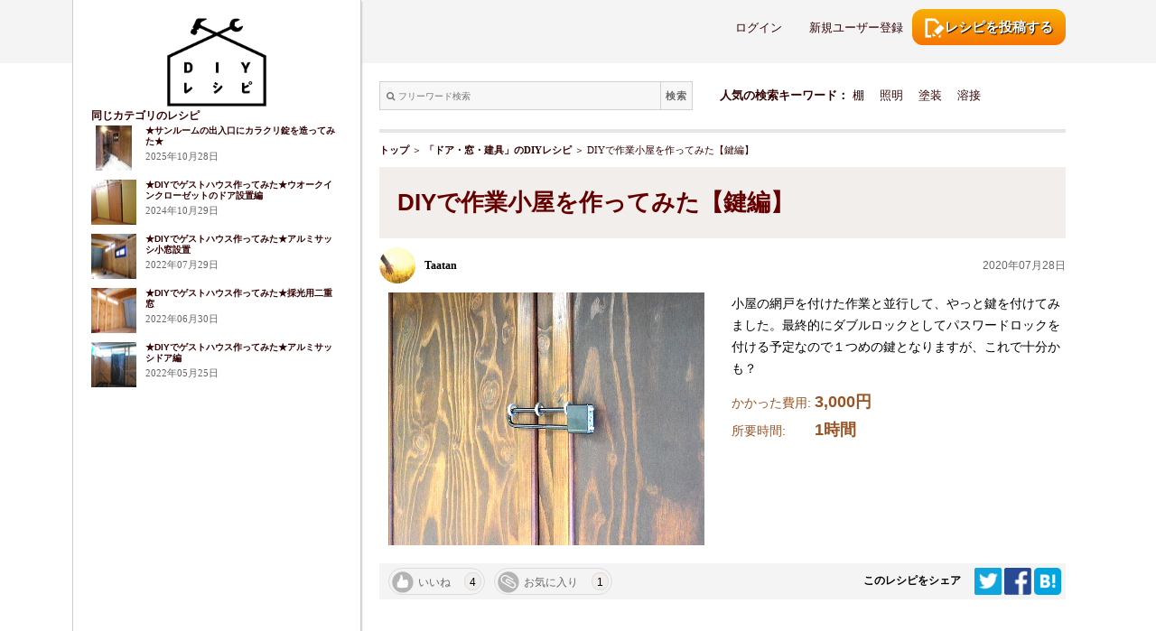

--- FILE ---
content_type: text/html; charset=UTF-8
request_url: https://diy-recipe.com/recipe/3043/
body_size: 16776
content:







<!DOCTYPE html>
<html lang="ja" class="no-js">
<head>
<!-- article -->
<!-- Google Tag Manager -->
<script>(function(w,d,s,l,i){w[l]=w[l]||[];w[l].push({'gtm.start':
new Date().getTime(),event:'gtm.js'});var f=d.getElementsByTagName(s)[0],
j=d.createElement(s),dl=l!='dataLayer'?'&l='+l:'';j.async=true;j.src=
'https://www.googletagmanager.com/gtm.js?id='+i+dl;f.parentNode.insertBefore(j,f);
})(window,document,'script','dataLayer','GTM-PFQ7T8');</script>
<!-- End Google Tag Manager -->
<script async src="https://securepubads.g.doubleclick.net/tag/js/gpt.js"></script>
    <!-- FLUX head -->
    <script async="async" src="https://flux-cdn.com/client/glossom/flux_diyrecipe_AS_PB_AT.min.js"></script>
    <script type="text/javascript">
         var pbjs = pbjs || {};
         pbjs.que = pbjs.que || [];
    </script>
    <!-- /FLUX head -->
    <!-- DFP head -->
    <script async='async' src='https://securepubads.g.doubleclick.net/tag/js/gpt.js'></script>
    <script>
         var googletag = googletag || {};
         googletag.cmd = googletag.cmd || [];
    </script>
    <!-- /DFP head -->
    <!-- Define callback function -->
    <script type="text/javascript">
        var readyBids = {
            prebid: false,
            google: false
        };
        var failSafeTimeout = 3e3;
        // when both APS and Prebid have returned, initiate ad request
        var launchAdServer = function () {
            if (!readyBids.prebid) {
                return;
            }
            requestAdServer();
        };
        // sends adserver request
        var requestAdServer = function () {
            if (!readyBids.google) {
                readyBids.google = true;
                googletag.cmd.push(function () {
                    pbjs.que.push(function () {
                        pbjs.setTargetingForGPTAsync();
                    });
                    googletag.pubads().refresh();
                });
            }
        };
    </script>
     <!-- /Define callback function -->
    <!-- Define Slot -->
    <script type="text/javascript">
        googletag.cmd.push(function () {
            googletag.defineSlot("/22041921069/diy-recipe_PC_article_rectangle_01", [300, 250], "div-gpt-ad-1597743889818-0").addService(googletag.pubads());
            googletag.defineSlot("/22041921069/diy-recipe_PC_article_rectangle_02", [300, 250], "div-gpt-ad-1597743978729-0").addService(googletag.pubads());
            googletag.defineSlot("/22041921069/pc_article_bottom_left", [300, 250], "div-gpt-ad-1594366689470-0").addService(googletag.pubads());
            googletag.defineSlot("/22041921069/pc_article_bottom_right", [300, 250], "div-gpt-ad-1594366818617-0").addService(googletag.pubads());
            googletag.defineSlot("/22041921069/diy-pc_article_banner", [728, 90], "div-gpt-ad-1594366475309-0").addService(googletag.pubads());
            googletag.pubads().enableSingleRequest();
            // 必要な記述になります ↓
            googletag.pubads().disableInitialLoad();
            googletag.enableServices();
            // Fluxのタグを呼び出すのに必要な記述になります ↓
            pbjs.que.push(function () {
                pbFlux.prebidBidder();
            });
        });
    </script>
    <!-- /Define Slot -->
    <script type="text/javascript">
        // set failsafe timeout
        setTimeout(function () {
            requestAdServer();
        }, failSafeTimeout);
    </script>
    <meta charset="UTF-8">
    <link rel="profile" href="http://gmpg.org/xfn/11">
        <script>(function(html){html.className = html.className.replace(/\bno-js\b/,'js')})(document.documentElement);</script>
<link rel='dns-prefetch' href='//fonts.googleapis.com' />
<link rel='dns-prefetch' href='//s.w.org' />
<link rel="alternate" type="application/rss+xml" title="みんなでつくるDIYの情報サイト【DIYレシピ】 &raquo; フィード" href="https://diy-recipe.com/feed/" />
<link rel="alternate" type="application/rss+xml" title="みんなでつくるDIYの情報サイト【DIYレシピ】 &raquo; コメントフィード" href="https://diy-recipe.com/comments/feed/" />
		<script type="text/javascript">
			window._wpemojiSettings = {"baseUrl":"https:\/\/s.w.org\/images\/core\/emoji\/2.2.1\/72x72\/","ext":".png","svgUrl":"https:\/\/s.w.org\/images\/core\/emoji\/2.2.1\/svg\/","svgExt":".svg","source":{"concatemoji":"https:\/\/diy-recipe.com\/wp-includes\/js\/wp-emoji-release.min.js?ver=4.7.2"}};
			!function(a,b,c){function d(a){var b,c,d,e,f=String.fromCharCode;if(!k||!k.fillText)return!1;switch(k.clearRect(0,0,j.width,j.height),k.textBaseline="top",k.font="600 32px Arial",a){case"flag":return k.fillText(f(55356,56826,55356,56819),0,0),!(j.toDataURL().length<3e3)&&(k.clearRect(0,0,j.width,j.height),k.fillText(f(55356,57331,65039,8205,55356,57096),0,0),b=j.toDataURL(),k.clearRect(0,0,j.width,j.height),k.fillText(f(55356,57331,55356,57096),0,0),c=j.toDataURL(),b!==c);case"emoji4":return k.fillText(f(55357,56425,55356,57341,8205,55357,56507),0,0),d=j.toDataURL(),k.clearRect(0,0,j.width,j.height),k.fillText(f(55357,56425,55356,57341,55357,56507),0,0),e=j.toDataURL(),d!==e}return!1}function e(a){var c=b.createElement("script");c.src=a,c.defer=c.type="text/javascript",b.getElementsByTagName("head")[0].appendChild(c)}var f,g,h,i,j=b.createElement("canvas"),k=j.getContext&&j.getContext("2d");for(i=Array("flag","emoji4"),c.supports={everything:!0,everythingExceptFlag:!0},h=0;h<i.length;h++)c.supports[i[h]]=d(i[h]),c.supports.everything=c.supports.everything&&c.supports[i[h]],"flag"!==i[h]&&(c.supports.everythingExceptFlag=c.supports.everythingExceptFlag&&c.supports[i[h]]);c.supports.everythingExceptFlag=c.supports.everythingExceptFlag&&!c.supports.flag,c.DOMReady=!1,c.readyCallback=function(){c.DOMReady=!0},c.supports.everything||(g=function(){c.readyCallback()},b.addEventListener?(b.addEventListener("DOMContentLoaded",g,!1),a.addEventListener("load",g,!1)):(a.attachEvent("onload",g),b.attachEvent("onreadystatechange",function(){"complete"===b.readyState&&c.readyCallback()})),f=c.source||{},f.concatemoji?e(f.concatemoji):f.wpemoji&&f.twemoji&&(e(f.twemoji),e(f.wpemoji)))}(window,document,window._wpemojiSettings);
		</script>
		<style type="text/css">
img.wp-smiley,
img.emoji {
	display: inline !important;
	border: none !important;
	box-shadow: none !important;
	height: 1em !important;
	width: 1em !important;
	margin: 0 .07em !important;
	vertical-align: -0.1em !important;
	background: none !important;
	padding: 0 !important;
}
</style>
<link rel='stylesheet' id='contact-form-7-css'  href='https://diy-recipe.com/wp-content/plugins/contact-form-7/includes/css/styles.css?ver=4.4' type='text/css' media='all' />
<link rel='stylesheet' id='swpm.common-css'  href='https://diy-recipe.com/wp-content/plugins/simple-membership/css/swpm.common.css?ver=4.7.2' type='text/css' media='all' />
<link rel='stylesheet' id='validationEngine.jquery-css'  href='https://diy-recipe.com/wp-content/plugins/simple-membership/css/validationEngine.jquery.css?ver=4.7.2' type='text/css' media='all' />
<link rel='stylesheet' id='twentysixteen-fonts-css'  href='https://fonts.googleapis.com/css?family=Merriweather%3A400%2C700%2C900%2C400italic%2C700italic%2C900italic%7CInconsolata%3A400&#038;subset=latin%2Clatin-ext' type='text/css' media='all' />
<link rel='stylesheet' id='genericons-css'  href='https://diy-recipe.com/wp-content/themes/twentysixteen/genericons/genericons.css?ver=3.4.1' type='text/css' media='all' />
<link rel='stylesheet' id='twentysixteen-style-css'  href='https://diy-recipe.com/wp-content/themes/twentysixteen/style.css?ver=4.7.2' type='text/css' media='all' />
<!--[if lt IE 10]>
<link rel='stylesheet' id='twentysixteen-ie-css'  href='https://diy-recipe.com/wp-content/themes/twentysixteen/css/ie.css?ver=20150930' type='text/css' media='all' />
<![endif]-->
<!--[if lt IE 9]>
<link rel='stylesheet' id='twentysixteen-ie8-css'  href='https://diy-recipe.com/wp-content/themes/twentysixteen/css/ie8.css?ver=20151230' type='text/css' media='all' />
<![endif]-->
<!--[if lt IE 8]>
<link rel='stylesheet' id='twentysixteen-ie7-css'  href='https://diy-recipe.com/wp-content/themes/twentysixteen/css/ie7.css?ver=20150930' type='text/css' media='all' />
<![endif]-->
<script type='text/javascript' src='https://diy-recipe.com/wp-includes/js/jquery/jquery.js?ver=1.12.4'></script>
<script type='text/javascript' src='https://diy-recipe.com/wp-includes/js/jquery/jquery-migrate.min.js?ver=1.4.1'></script>
<script type='text/javascript' src='https://diy-recipe.com/wp-content/plugins/simple-membership/js/jquery.validationEngine-en.js?ver=4.7.2'></script>
<script type='text/javascript' src='https://diy-recipe.com/wp-content/plugins/simple-membership/js/jquery.validationEngine.js?ver=4.7.2'></script>
<!--[if lt IE 9]>
<script type='text/javascript' src='https://diy-recipe.com/wp-content/themes/twentysixteen/js/html5.js?ver=3.7.3'></script>
<![endif]-->
<link rel='https://api.w.org/' href='https://diy-recipe.com/wp-json/' />
<link rel="EditURI" type="application/rsd+xml" title="RSD" href="https://diy-recipe.com/xmlrpc.php?rsd" />
<link rel="wlwmanifest" type="application/wlwmanifest+xml" href="https://diy-recipe.com/wp-includes/wlwmanifest.xml" /> 
<meta name="generator" content="WordPress 4.7.2" />
<link rel='shortlink' href='https://diy-recipe.com/?p=71' />
<link rel="alternate" type="application/json+oembed" href="https://diy-recipe.com/wp-json/oembed/1.0/embed?url=https%3A%2F%2Fdiy-recipe.com%2Frecipe%2F" />
<link rel="alternate" type="text/xml+oembed" href="https://diy-recipe.com/wp-json/oembed/1.0/embed?url=https%3A%2F%2Fdiy-recipe.com%2Frecipe%2F&#038;format=xml" />
<link rel="apple-touch-icon" sizes="180x180" href="/wp-content/uploads/fbrfg/apple-touch-icon.png">
<link rel="icon" type="image/png" href="/wp-content/uploads/fbrfg/favicon-32x32.png" sizes="32x32">
<link rel="icon" type="image/png" href="/wp-content/uploads/fbrfg/favicon-16x16.png" sizes="16x16">
<link rel="manifest" href="/wp-content/uploads/fbrfg/manifest.json">
<link rel="mask-icon" href="/wp-content/uploads/fbrfg/safari-pinned-tab.svg" color="#5bbad5">
<link rel="shortcut icon" href="/wp-content/uploads/fbrfg/favicon.ico">
<meta name="apple-mobile-web-app-title" content="DIYレシピ">
<meta name="application-name" content="DIYレシピ">
<meta name="msapplication-config" content="/wp-content/uploads/fbrfg/browserconfig.xml">
<meta name="theme-color" content="#ffffff">		<style type="text/css">.recentcomments a{display:inline !important;padding:0 !important;margin:0 !important;}</style>
		    <link rel="stylesheet" href="https://maxcdn.bootstrapcdn.com/font-awesome/4.3.0/css/font-awesome.min.css">
    <link rel="stylesheet" href="/wp-content/themes/twentysixteen/base.css" type="text/css" media="all">
    <link rel="stylesheet" href="/wp-content/themes/twentysixteen/js/lightbox2/css/lightbox.css">

    
    
<title>DIYで作業小屋を作ってみた【鍵編】｜DIYレシピ</title>
<meta name="keywords" itemprop="keywords" content="DIY,レシピ,ドア・窓・建具,小屋作り,鍵,カギ," />
<meta name="description" itemprop="description" content="小屋の網戸を付けた作業と並行して、やっと鍵を付けてみました。最終的にダブルロックとしてパスワードロックを付ける予定なので１つめの鍵となりますが、これで十分かも？" />
<link rel="canonical" href="https://diy-recipe.com/recipe/3043/" />
<meta property="og:title" content="DIYで作業小屋を作ってみた【鍵編】｜DIYレシピ" />
<meta property="og:type" content="article" />
<meta property="og:url" content="https://diy-recipe.com/recipe/3043/" />
<meta property="og:image" content="https://diy-recipe.com/wp-content/themes/twentysixteen/image/recipe/3043.jpg" />
<meta property="og:site_name" content="DIYレシピ" />
<meta property="og:description" content="小屋の網戸を付けた作業と並行して、やっと鍵を付けてみました。最終的にダブルロックとしてパスワードロックを付ける予定なので１つめの鍵となりますが、これで十分かも？" />
<meta name="twitter:card" content="summary_large_image" />
<meta name="twitter:title" content="DIYで作業小屋を作ってみた【鍵編】｜DIYレシピ" />
<meta name="twitter:description" content="小屋の網戸を付けた作業と並行して、やっと鍵を付けてみました。最終的にダブルロックとしてパスワードロックを付ける予定なので１つめの鍵となりますが、これで十分かも？" />
<meta name="twitter:image" content="https://diy-recipe.com/wp-content/themes/twentysixteen/image/recipe/3043.jpg" />
<meta itemprop="image" content="https://diy-recipe.com/wp-content/themes/twentysixteen/image/recipe/3043.jpg" />
<meta property="fb:app_id" content="286582425022703">
<meta property="article:publisher" content="https://www.facebook.com/diy.recipe2016/" />
    
    
</head>

<body class="page-template-default page page-id-71 page-parent paged-3043 page-paged-3043"  >
<!-- Google Tag Manager (noscript) -->
<noscript><iframe src="https://www.googletagmanager.com/ns.html?id=GTM-PFQ7T8"
height="0" width="0" style="display:none;visibility:hidden"></iframe></noscript>
<!-- End Google Tag Manager (noscript) -->
<div id="page" class="site">
    <header id="masthead" class="site-header" role="banner">
        

            </header><!-- .site-header -->
    <div class="site-inner">
        <a class="skip-link screen-reader-text" href="#content">コンテンツへスキップ</a>

        

        <div id="content" class="site-content">
            
	<!-- <aside id="secondary" class="sidebar widget-area" role="complementary">
			</aside> --><!-- .sidebar .widget-area -->



<div class="sidebar_other shadow_right" >
	<div style="text-align:center;">
		<a href="/"><img style="width:110px;" src="/wp-content/themes/twentysixteen/image/logo.png" alt="DIY Recipe"></a>
	</div>
	<!-- 広告 -->
			
		<div class="side_koshiki" >
		<div style="margin:10px 0;"><h4 class="osusume_h">同じカテゴリのレシピ</h4></div>
						<div style="margin:10px 0;">
						<div class="f_left side_list_div t_center" style="display: table;" >
				<a href="/recipe/9392/" style="display: table-cell; vertical-align: middle;">
										<div><img src="/wp-content/themes/twentysixteen/image/recipe/9392_THUMBNAIL.jpg" alt="" class="side_list_img_h"></div>
				</a>
			</div>
			<div class="f_left osusume_area " style="width:215px;margin-left:10px;">
				<a href="/recipe/9392/">
					<p class="b" style="margin-bottom:0px;">★サンルームの出入口にカラクリ錠を造ってみた★</p>
				</a>
				<span class="osusume_date">2025年10月28日</span>
			</div>
			<div class="f_clear"></div>
		</div>
						<div style="margin:10px 0;">
						<div class="f_left side_list_div t_center" style="display: table;" >
				<a href="/recipe/9190/" style="display: table-cell; vertical-align: middle;">
										<div><img src="/wp-content/themes/twentysixteen/image/recipe/9190_THUMBNAIL.jpg" alt="" class="side_list_img_h"></div>
				</a>
			</div>
			<div class="f_left osusume_area " style="width:215px;margin-left:10px;">
				<a href="/recipe/9190/">
					<p class="b" style="margin-bottom:0px;">★DIYでゲストハウス作ってみた★ウオークインクローゼットのドア設置編</p>
				</a>
				<span class="osusume_date">2024年10月29日</span>
			</div>
			<div class="f_clear"></div>
		</div>
						<div style="margin:10px 0;">
						<div class="f_left side_list_div t_center" style="display: table;" >
				<a href="/recipe/8755/" style="display: table-cell; vertical-align: middle;">
										<div><img src="/wp-content/themes/twentysixteen/image/recipe/8755_THUMBNAIL.jpg" alt="" class="side_list_img_h"></div>
				</a>
			</div>
			<div class="f_left osusume_area " style="width:215px;margin-left:10px;">
				<a href="/recipe/8755/">
					<p class="b" style="margin-bottom:0px;">★DIYでゲストハウス作ってみた★アルミサッシ小窓設置</p>
				</a>
				<span class="osusume_date">2022年07月29日</span>
			</div>
			<div class="f_clear"></div>
		</div>
						<div style="margin:10px 0;">
						<div class="f_left side_list_div t_center" style="display: table;" >
				<a href="/recipe/8712/" style="display: table-cell; vertical-align: middle;">
										<div><img src="/wp-content/themes/twentysixteen/image/recipe/8712_THUMBNAIL.jpg" alt="" class="side_list_img_h"></div>
				</a>
			</div>
			<div class="f_left osusume_area " style="width:215px;margin-left:10px;">
				<a href="/recipe/8712/">
					<p class="b" style="margin-bottom:0px;">★DIYでゲストハウス作ってみた★採光用二重窓</p>
				</a>
				<span class="osusume_date">2022年06月30日</span>
			</div>
			<div class="f_clear"></div>
		</div>
						<div style="margin:10px 0;">
						<div class="f_left side_list_div t_center" style="display: table;" >
				<a href="/recipe/8679/" style="display: table-cell; vertical-align: middle;">
										<div><img src="/wp-content/themes/twentysixteen/image/recipe/8679_THUMBNAIL.jpg" alt="" class="side_list_img_h"></div>
				</a>
			</div>
			<div class="f_left osusume_area " style="width:215px;margin-left:10px;">
				<a href="/recipe/8679/">
					<p class="b" style="margin-bottom:0px;">★DIYでゲストハウス作ってみた★アルミサッシドア編</p>
				</a>
				<span class="osusume_date">2022年05月25日</span>
			</div>
			<div class="f_clear"></div>
		</div>
			</div>
		
						<div class="side_koukoku" >
		<!-- /22041921069/diy-recipe_PC_article_rectangle_01 -->
		<div id="div-gpt-ad-1597743889818-0" style="width: 300px; height: 250px;">
		  <script>
		    googletag.cmd.push(function() {
		      googletag.display("div-gpt-ad-1597743889818-0");
		    });
		  </script>
		</div>
		<!-- /22041921069/diy-recipe_PC_article_rectangle_02 -->
		<div id="div-gpt-ad-1597743978729-0" style="width: 300px; height: 250px;">
		  <script>
		    googletag.cmd.push(function() {
		      googletag.display("div-gpt-ad-1597743978729-0");
		    });
		  </script>
		</div>
<!--
		<div>
			<div class="side_koukoku_1">
																		<ins class="adsbygoogle" style="display:inline-block;width:100%;height:250px;padding:0;" data-ad-client="ca-pub-3480274893112151" data-ad-slot="9161398028"></ins><script>(adsbygoogle = window.adsbygoogle || []).push({});</script>												</div>
		</div>
				<div>
			<div class="side_koukoku_1" id="add_sense_2">
				
														<ins class="adsbygoogle" style="display:inline-block;width:100%;height:250px;padding:0;" data-ad-client="ca-pub-3480274893112151" data-ad-slot="9161398028"></ins><script>(adsbygoogle = window.adsbygoogle || []).push({});</script>												</div>
		</div>
-->
			</div> 
		
</div>
<script async src="https://pagead2.googlesyndication.com/pagead/js/adsbygoogle.js"></script>
	<div id="primary" class="content-area">
		<style>
.menu_arrow {
	border:10px solid transparent;
	border-bottom-color:#f2eeeb;
	border-top-width:0;
	width:0;
}
.menu_setting {
	display: none;
	width: 150px;
	margin-left: 0px;
	 position: absolute;
  top: -20px;
  left: 525px;
  z-index: 1000;
  
}
.menu_setting a{
	color: #330000;
}
.menu_setting_in{
	padding: 10px 10px 0;
	width: 150px;
	background: #f2eeeb;
	border-right: 5px solid #f2eeeb;
	border-bottom: 5px solid #f2eeeb;
	box-shadow: 3px 3px 2px -2px rgba(0,0,0,.2);
}
.menu_setting_in div{
	border-bottom: 1px solid #d3d3d3;
	margin-bottom: 5px;
}
.menu_setting:after,#panel:before {
	content: "";
	position: absolute;
	height: 0;
	width: 0;
}
.menu_setting:after {
	top: -35px;
	left: 10px;
	border-bottom: 15px solid #f2eeeb;
}

.menu_arrow2 {
	border:10px solid transparent;
	border-bottom-color:#f2eeeb;
	border-top-width:0;
	width:0;
	margin-left: 185px;
}
.menu_setting2 {
	display: none;
	width: 150px;
	margin-left: 0px;
	 position: absolute;
  top: -20px;
  left: 380px;
  z-index: 1000;
  
}
.menu_setting2 a{
	color: #330000;
}
.menu_setting_in2{
	padding: 10px 10px 0;
	width: 150px;
	background: #f2eeeb;
	border-right: 5px solid #f2eeeb;
	border-bottom: 5px solid #f2eeeb;
	box-shadow: 3px 3px 2px -2px rgba(0,0,0,.2);
}
.menu_setting_in2 div{
	border-bottom: 1px solid #d3d3d3;
	margin-bottom: 5px;
}
.menu_setting2:after,#panel:before {
	content: "";
	position: absolute;
	height: 0;
	width: 0;
}
.menu_setting2:after {
	top: -35px;
	left: 10px;
	border-bottom: 15px solid #f2eeeb;
}
</style>

<div class="site-header-main header_base" >
		<div class="header_user_area">
		<div class="f_right header_logout_5">
			<a href="/login/">
				<div class="recipe_button b"><img src="/wp-content/themes/twentysixteen/image/recipe_btn.png" alt="">レシピを投稿する</div>
			</a>
		</div>
		<div class="f_right header_logout_2 header_logout_base" ><a href="/signup/" class="color_base">新規ユーザー登録</a></div>
		<div class="f_right header_logout_3 header_logout_base" ><a href="/login/" class="color_base">ログイン</a></div>
		<div class="f_clear"></div>
	</div><!-- .site-branding -->
	
	</div><!-- .site-header-main -->
<script>
	jQuery(function($){
		$(function() {
			$(".panel-btn").click(function(){
				var clickPanel1 = $("+.menu_setting",this);
				clickPanel1.toggle();
				$(".menu_setting").not(clickPanel1).slideUp(0);
				$(".menu_setting:visible").prev().css("background","#f2eeeb");
				$(".menu_setting:hidden").prev().css("background","#f2eeeb");
				return false;
			});
		});
	});
	jQuery(function($){
		$(function() {
			$(".panel-btn2").click(function(){
				var clickPanel1 = $("+.menu_setting2",this);
				clickPanel1.toggle();
				$(".menu_setting2").not(clickPanel1).slideUp(0);
				$(".menu_setting2:visible").prev().css("background","#f2eeeb");
				$(".menu_setting2:hidden").prev().css("background","#f2eeeb");
				return false;
			});
		});
	});
</script>
<div>
	<div class="f_left search_area" >
		<form action="/search-list" method="get">
			<dl class="search1">
				<dt><input type="text" name="word" class="font-awesome search_area_input" value="" placeholder="&#xF002; フリーワード検索" style="width:320px;" /></dt>
				<dd><button id="search_area_btn"><span>検索</span></button></dd>
			</dl>
		</form>
<style>
dl.search1{
	position:relative;
	/*background-color:#000;*/
	border: 1px solid #d1d1d1;
	background: #f7f7f7;
}
dl.search1 dt{
	margin-right:40px;
	padding:3px 0 3px 3px;
	width:305px;
	background: #f7f7f7;
}
dl.search1 dt input{
	
	height:24px;
	line-height:24px;
	background:#f7f7f7;
	border:none;

}
dl.search1 dd{
	position:absolute;
	top:0;
	right:0;
}
dl.search1 dd button{
	display:block;
	background:none;
	border:none;
	margin: 0;
	padding: 0;
}
dl.search1 dd button span{
	display:block;
	width:35px;
	height:30px;
	background: #f7f7f7;
	border-left: 1px solid #d1d1d1;
	font-size: 11px;
	line-height: 30px;
	color:#686868;
}
</style>


	</div>
	<div class="main_text_color f_left search_area_keyword">
		<span class="bold">人気の検索キーワード：</span>
				<a href="/search-list?word=棚">棚</a>　
				<a href="/search-list?word=照明">照明</a>　
				<a href="/search-list?word=塗装">塗装</a>　
				<a href="/search-list?word=溶接">溶接</a>　
			</div>
	<div class="f_clear"></div>
</div>
<img class="border_gray" src="/wp-content/themes/twentysixteen/image/line.png" alt="">

	<div style="margin:0 20px;">

		<!-- パンくず -->
		<div class="pan">
			<a href="/" class="color_base b">トップ</a> ＞ <a href="/recipe/category/door" class="color_base b">「ドア・窓・建具」のDIYレシピ</a> ＞ DIYで作業小屋を作ってみた【鍵編】		</div>

		<!-- レシピタイトル -->
		<div id="title_area" class="recipe_title">
			DIYで作業小屋を作ってみた【鍵編】		</div>
		<!-- ユーザー、日付 -->
		<div class="recipe_date_area">
			<div id="user_area" class="f_left" style="margin-top:10px;">
				<div class="f_left">
					<div class="header_user_image table">
						<div>
							<img src="/wp-content/themes/twentysixteen/image/user_image/789.jpg" alt="" class="comment_user_image_res_h" />
						</div>
					</div>
					
				</div>
				<div class="f_left recipe_user_name" >
					Taatan				</div>
				<div class="f_clear"></div>
			</div>
			<div id="date_area" class="f_right recipe_date" >
				2020年07月28日			</div>
			<div class="f_clear"></div>
		</div>

		<!-- 写真、詳細 -->
		<div class="recipe_img_box_d">
			<div class="f_left recipe_img_1_h_d" >
				<a href="/wp-content/themes/twentysixteen/image/recipe/3043.jpg" data-lightbox="image" data-title="DIYで作業小屋を作ってみた【鍵編】<br>小屋の網戸を付けた作業と並行して、やっと鍵を付けてみました。最終的にダブルロックとしてパスワードロックを付ける予定なので１つめの鍵となりますが、これで十分かも？">
					<img src="/wp-content/themes/twentysixteen/image/recipe/3043.jpg">
				</a>
			</div>
			<div style="float:left;">
				<div class="recipe_d noscroll" >小屋の網戸を付けた作業と並行して、やっと鍵を付けてみました。最終的にダブルロックとしてパスワードロックを付ける予定なので１つめの鍵となりますが、これで十分かも？</div>
				<div class="recipe_hiyo_jikan_t">かかった費用: <span class="recipe_hiyo_jikan" >3,000円</span></div>
				<div class="recipe_hiyo_jikan_t">所要時間: 　　<span class="recipe_hiyo_jikan" >1時間</span></div>
			</div>
			<div class="f_clear"></div>
		</div>

		<!-- お気に入り、シェア -->
		<div style="height: 40px; background:#f4f4f4;">
	<div style="float:left;">
		<div style="float:left;"><div class="iine_area f_left" ><img class="f_left iine_area_img" src="/wp-content/themes/twentysixteen/image/icon_iine_cnt_no.png" alt="" /><div class="f_left sns_count_btn">いいね</div><div class="f_left sns_count iine_cnt">4</div></div></div>
		<div style="float:left;"><div class="okiniiri_area f_left" ><img class="f_left okiniiri_area_img" src="/wp-content/themes/twentysixteen/image/icon_okiniiri_cnt_no.png" alt="" /><div class="f_left sns_count_btn">お気に入り</div><div class="f_left sns_count okiniiri_cnt">1</div></div></div>
	</div>
	<div class="f_right sns" >
					このレシピをシェア　
				<a href="http://twitter.com/share?url=https%3A%2F%2Fdiy-recipe.com%2Frecipe%2F3043%2F&text=DIYで作業小屋を作ってみた【鍵編】｜DIYレシピ&hashtags=DIY,小屋作り,鍵,カギ," target="_blank">
		    <img src="/wp-content/themes/twentysixteen/image/sns_twitter.png" alt="" width="30" height="30"/>
		</a>

		<a href="http://www.facebook.com/share.php?u=https%3A%2F%2Fdiy-recipe.com%2Frecipe%2F3043%2F" onclick="window.open(this.href,'FBwindow','width=650,height=450,menubar=no,toolbar=no,scrollbars=yes');return false;" title="Facebookでシェア">
			<img src="/wp-content/themes/twentysixteen/image/sns_facebook.png" alt="" width="30" height="30"/>
		</a>
		<a href="http://b.hatena.ne.jp/entry/https%3A%2F%2Fdiy-recipe.com%2Frecipe%2F3043%2F" class="hatena-bookmark-button" data-hatena-bookmark-title="DIYレシピ" data-hatena-bookmark-layout="simple" title="このエントリーをはてなブックマークに追加"><img src="https://b.st-hatena.com/images/entry-button/button-only@2x.png" alt="このエントリーをはてなブックマークに追加" width="30" height="30" style="border: none;" /></a><script type="text/javascript" src="https://b.st-hatena.com/js/bookmark_button.js" charset="utf-8" async="async"></script>
		<!-- <span>
			<script type="text/javascript" src="//media.line.me/js/line-button.js?v=20140411" ></script>
			<script type="text/javascript">
				new media_line_me.LineButton({"pc":true,"lang":"ja","type":"c"});
			</script>
		</span> -->
	</div>
	<div style="clear:both;"></div>
</div>


				<!-- 広告新枠 -->
		<!-- /22041921069/diy-recipe_PC/pc_article_banner -->
		<div id="div-gpt-ad-1594366475309-0" style="width: 728px; height: 90px; margin: 20px auto;">
			<script>
				googletag.cmd.push(function() {
					googletag.display("div-gpt-ad-1594366475309-0");
				});
			</script>
		</div>
				<!-- 材料、道具 -->
		<div class="recipe_zairyo_kogu_box_area">
			<div class="f_left recipe_zairyo_kogu_box" id="zairyo">
				<div class="recipe_zairyo_kogu_t">材料</div>
				<div class="recipe_zairyo_kogu" >
				ネジ式ヒートン　３個<br/>すっごい倉庫の鍵　１個<br/>スパイラルチューブ　1本<br/>				</div>
			</div>
			<div class="f_left" style="width:20px; height:120px;"></div>
			<div class="f_left recipe_zairyo_kogu_box" id="kogu">
				<div class="recipe_zairyo_kogu_t">工具</div>
				<div class="recipe_zairyo_kogu" >
				インパクトドライバー<br/>水平器<br/>ハサミ<br/>				</div>
			</div>
			<div class="f_clear"></div>
		</div>
		<script>
		var el_zairyo = document.getElementById("zairyo");
		var el_kogu = document.getElementById("kogu");
		console.log(el_zairyo.clientHeight);
		console.log(el_kogu.clientHeight);
		if(el_zairyo.clientHeight > el_kogu.clientHeight){
			el_kogu.style.height = el_zairyo.clientHeight+"px";
		}else{
			el_zairyo.style.height = el_kogu.clientHeight+"px";
		}
		</script>
		<!-- youtube -->
				
		<!-- ステップ -->
		<div >
									<div class="recipe_step" >
				<div class="f_left recipe_step1" ><span style="font-size:0.9em;">step</span><span style="font-size:1.5em; font-weight:bold;margin-left:5px;">1</step></div>
				<div class="f_right recipe_step2" >
					<div class="f_left recipe_step2_1 noscroll" >小屋には扉が２つあるので２つの扉を一度にロックできる方法がないかと考えました。</div>
					<div class="f_right recipe_step2_2" ><a href="/wp-content/themes/twentysixteen/image/recipe/3043_1.jpg" data-lightbox="image" data-title="ステップ1<br/>小屋には扉が２つあるので２つの扉を一度にロックできる方法がないかと考えました。"><img src="/wp-content/themes/twentysixteen/image/recipe/3043_1_SMALL.jpg" alt="ステップ1" class="recipe_step2_2_img_h"></a></div>
				</div>
				<div class="f_clear"></div>
			</div>
						<div class="recipe_next_arrow" >
				<img src="/wp-content/themes/twentysixteen/image/step_arrow.png" alt="">
			</div>
						
									<div class="recipe_step" >
				<div class="f_left recipe_step1" ><span style="font-size:0.9em;">step</span><span style="font-size:1.5em; font-weight:bold;margin-left:5px;">2</step></div>
				<div class="f_right recipe_step2" >
					<div class="f_left recipe_step2_1 noscroll" >ツルの部分が長い鍵を探したところ、このタイプにたどり着きました。その名も「すっごい倉庫の鍵」2000円弱だったと思います。なかなかゴツい鍵です。</div>
					<div class="f_right recipe_step2_2" ><a href="/wp-content/themes/twentysixteen/image/recipe/3043_2.jpg" data-lightbox="image" data-title="ステップ2<br/>ツルの部分が長い鍵を探したところ、このタイプにたどり着きました。その名も「すっごい倉庫の鍵」2000円弱だったと思います。なかなかゴツい鍵です。"><img src="/wp-content/themes/twentysixteen/image/recipe/3043_2_SMALL.jpg" alt="ステップ2" class="recipe_step2_2_img_h"></a></div>
				</div>
				<div class="f_clear"></div>
			</div>
						<div class="recipe_next_arrow" >
				<img src="/wp-content/themes/twentysixteen/image/step_arrow.png" alt="">
			</div>
						
									<div class="recipe_step" >
				<div class="f_left recipe_step1" ><span style="font-size:0.9em;">step</span><span style="font-size:1.5em; font-weight:bold;margin-left:5px;">3</step></div>
				<div class="f_right recipe_step2" >
					<div class="f_left recipe_step2_1 noscroll" >扉に装飾の枠をつけていて段差があるので、その段差も考慮して取り付けなくてはなりません。</div>
					<div class="f_right recipe_step2_2" ><a href="/wp-content/themes/twentysixteen/image/recipe/3043_3.jpg" data-lightbox="image" data-title="ステップ3<br/>扉に装飾の枠をつけていて段差があるので、その段差も考慮して取り付けなくてはなりません。"><img src="/wp-content/themes/twentysixteen/image/recipe/3043_3_SMALL.jpg" alt="ステップ3" class="recipe_step2_2_img_h"></a></div>
				</div>
				<div class="f_clear"></div>
			</div>
						<div class="recipe_next_arrow" >
				<img src="/wp-content/themes/twentysixteen/image/step_arrow.png" alt="">
			</div>
						
									<div class="recipe_step" >
				<div class="f_left recipe_step1" ><span style="font-size:0.9em;">step</span><span style="font-size:1.5em; font-weight:bold;margin-left:5px;">4</step></div>
				<div class="f_right recipe_step2" >
					<div class="f_left recipe_step2_1 noscroll" >そこで、大きめのネジ式ヒートンを３本用意しました。</div>
					<div class="f_right recipe_step2_2" ><a href="/wp-content/themes/twentysixteen/image/recipe/3043_4.jpg" data-lightbox="image" data-title="ステップ4<br/>そこで、大きめのネジ式ヒートンを３本用意しました。"><img src="/wp-content/themes/twentysixteen/image/recipe/3043_4_SMALL.jpg" alt="ステップ4" class="recipe_step2_2_img_h"></a></div>
				</div>
				<div class="f_clear"></div>
			</div>
						<div class="recipe_next_arrow" >
				<img src="/wp-content/themes/twentysixteen/image/step_arrow.png" alt="">
			</div>
						
									<div class="recipe_step" >
				<div class="f_left recipe_step1" ><span style="font-size:0.9em;">step</span><span style="font-size:1.5em; font-weight:bold;margin-left:5px;">5</step></div>
				<div class="f_right recipe_step2" >
					<div class="f_left recipe_step2_1 noscroll" >鍵のツルを通して、中央の支柱と左右の扉が固定できるようにヒートンの位置を決めます。</div>
					<div class="f_right recipe_step2_2" ><a href="/wp-content/themes/twentysixteen/image/recipe/3043_5.jpg" data-lightbox="image" data-title="ステップ5<br/>鍵のツルを通して、中央の支柱と左右の扉が固定できるようにヒートンの位置を決めます。"><img src="/wp-content/themes/twentysixteen/image/recipe/3043_5_SMALL.jpg" alt="ステップ5" class="recipe_step2_2_img_h"></a></div>
				</div>
				<div class="f_clear"></div>
			</div>
						<div class="recipe_next_arrow" >
				<img src="/wp-content/themes/twentysixteen/image/step_arrow.png" alt="">
			</div>
						
									<div class="recipe_step" >
				<div class="f_left recipe_step1" ><span style="font-size:0.9em;">step</span><span style="font-size:1.5em; font-weight:bold;margin-left:5px;">6</step></div>
				<div class="f_right recipe_step2" >
					<div class="f_left recipe_step2_1 noscroll" >ヒートンのネジ部分は約6mm径なので</div>
					<div class="f_right recipe_step2_2" ><a href="/wp-content/themes/twentysixteen/image/recipe/3043_6.jpg" data-lightbox="image" data-title="ステップ6<br/>ヒートンのネジ部分は約6mm径なので"><img src="/wp-content/themes/twentysixteen/image/recipe/3043_6_SMALL.jpg" alt="ステップ6" class="recipe_step2_2_img_h"></a></div>
				</div>
				<div class="f_clear"></div>
			</div>
						<div class="recipe_next_arrow" >
				<img src="/wp-content/themes/twentysixteen/image/step_arrow.png" alt="">
			</div>
						
									<div class="recipe_step" >
				<div class="f_left recipe_step1" ><span style="font-size:0.9em;">step</span><span style="font-size:1.5em; font-weight:bold;margin-left:5px;">7</step></div>
				<div class="f_right recipe_step2" >
					<div class="f_left recipe_step2_1 noscroll" >5.5mmの穴を開けることに。アナログな方法ですが（笑）水平器をインパクトの上に乗せて水平になるように見ながら穴あけしました。</div>
					<div class="f_right recipe_step2_2" ><a href="/wp-content/themes/twentysixteen/image/recipe/3043_7.jpg" data-lightbox="image" data-title="ステップ7<br/>5.5mmの穴を開けることに。アナログな方法ですが（笑）水平器をインパクトの上に乗せて水平になるように見ながら穴あけしました。"><img src="/wp-content/themes/twentysixteen/image/recipe/3043_7_SMALL.jpg" alt="ステップ7" class="recipe_step2_2_img_h"></a></div>
				</div>
				<div class="f_clear"></div>
			</div>
						<div class="recipe_next_arrow" >
				<img src="/wp-content/themes/twentysixteen/image/step_arrow.png" alt="">
			</div>
						
									<div class="recipe_step" >
				<div class="f_left recipe_step1" ><span style="font-size:0.9em;">step</span><span style="font-size:1.5em; font-weight:bold;margin-left:5px;">8</step></div>
				<div class="f_right recipe_step2" >
					<div class="f_left recipe_step2_1 noscroll" >真っ直ぐ３つの穴が開きました。穴の位置も３つとも同じ高さです。</div>
					<div class="f_right recipe_step2_2" ><a href="/wp-content/themes/twentysixteen/image/recipe/3043_8.jpg" data-lightbox="image" data-title="ステップ8<br/>真っ直ぐ３つの穴が開きました。穴の位置も３つとも同じ高さです。"><img src="/wp-content/themes/twentysixteen/image/recipe/3043_8_SMALL.jpg" alt="ステップ8" class="recipe_step2_2_img_h"></a></div>
				</div>
				<div class="f_clear"></div>
			</div>
						<div class="recipe_next_arrow" >
				<img src="/wp-content/themes/twentysixteen/image/step_arrow.png" alt="">
			</div>
						
									<div class="recipe_step" >
				<div class="f_left recipe_step1" ><span style="font-size:0.9em;">step</span><span style="font-size:1.5em; font-weight:bold;margin-left:5px;">9</step></div>
				<div class="f_right recipe_step2" >
					<div class="f_left recipe_step2_1 noscroll" >ここにヒートンをねじ込むのですが...途中からけっこう硬くなるので鉄の棒にテープを巻いてヒートンに通してテコの原理？で回転させると楽に回すことができます。</div>
					<div class="f_right recipe_step2_2" ><a href="/wp-content/themes/twentysixteen/image/recipe/3043_9.jpg" data-lightbox="image" data-title="ステップ9<br/>ここにヒートンをねじ込むのですが...途中からけっこう硬くなるので鉄の棒にテープを巻いてヒートンに通してテコの原理？で回転させると楽に回すことができます。"><img src="/wp-content/themes/twentysixteen/image/recipe/3043_9_SMALL.jpg" alt="ステップ9" class="recipe_step2_2_img_h"></a></div>
				</div>
				<div class="f_clear"></div>
			</div>
						<div class="recipe_next_arrow" >
				<img src="/wp-content/themes/twentysixteen/image/step_arrow.png" alt="">
			</div>
						
									<div class="recipe_step" >
				<div class="f_left recipe_step1" ><span style="font-size:0.9em;">step</span><span style="font-size:1.5em; font-weight:bold;margin-left:5px;">10</step></div>
				<div class="f_right recipe_step2" >
					<div class="f_left recipe_step2_1 noscroll" >ヒートンが傾くこともなく水平に設置できました。</div>
					<div class="f_right recipe_step2_2" ><a href="/wp-content/themes/twentysixteen/image/recipe/3043_10.jpg" data-lightbox="image" data-title="ステップ10<br/>ヒートンが傾くこともなく水平に設置できました。"><img src="/wp-content/themes/twentysixteen/image/recipe/3043_10_SMALL.jpg" alt="ステップ10" class="recipe_step2_2_img_h"></a></div>
				</div>
				<div class="f_clear"></div>
			</div>
						<div class="recipe_next_arrow" >
				<img src="/wp-content/themes/twentysixteen/image/step_arrow.png" alt="">
			</div>
						
									<div class="recipe_step" >
				<div class="f_left recipe_step1" ><span style="font-size:0.9em;">step</span><span style="font-size:1.5em; font-weight:bold;margin-left:5px;">11</step></div>
				<div class="f_right recipe_step2" >
					<div class="f_left recipe_step2_1 noscroll" >実際にツルを差し込んでみるとスッと入りヒートンの大きさも丁度良かったようです。</div>
					<div class="f_right recipe_step2_2" ><a href="/wp-content/themes/twentysixteen/image/recipe/3043_11.jpg" data-lightbox="image" data-title="ステップ11<br/>実際にツルを差し込んでみるとスッと入りヒートンの大きさも丁度良かったようです。"><img src="/wp-content/themes/twentysixteen/image/recipe/3043_11_SMALL.jpg" alt="ステップ11" class="recipe_step2_2_img_h"></a></div>
				</div>
				<div class="f_clear"></div>
			</div>
						<div class="recipe_next_arrow" >
				<img src="/wp-content/themes/twentysixteen/image/step_arrow.png" alt="">
			</div>
						
									<div class="recipe_step" >
				<div class="f_left recipe_step1" ><span style="font-size:0.9em;">step</span><span style="font-size:1.5em; font-weight:bold;margin-left:5px;">12</step></div>
				<div class="f_right recipe_step2" >
					<div class="f_left recipe_step2_1 noscroll" >キーシリンダー部分は８個ほど刻まれているツメの端から２番目まで入り、ギリギリセーフのサイズでした。</div>
					<div class="f_right recipe_step2_2" ><a href="/wp-content/themes/twentysixteen/image/recipe/3043_12.jpg" data-lightbox="image" data-title="ステップ12<br/>キーシリンダー部分は８個ほど刻まれているツメの端から２番目まで入り、ギリギリセーフのサイズでした。"><img src="/wp-content/themes/twentysixteen/image/recipe/3043_12_SMALL.jpg" alt="ステップ12" class="recipe_step2_2_img_h"></a></div>
				</div>
				<div class="f_clear"></div>
			</div>
						<div class="recipe_next_arrow" >
				<img src="/wp-content/themes/twentysixteen/image/step_arrow.png" alt="">
			</div>
						
									<div class="recipe_step" >
				<div class="f_left recipe_step1" ><span style="font-size:0.9em;">step</span><span style="font-size:1.5em; font-weight:bold;margin-left:5px;">13</step></div>
				<div class="f_right recipe_step2" >
					<div class="f_left recipe_step2_1 noscroll" >ツルがヒートンに当たってカチャカチャなるので金属部分にスパイラルチューブを巻いて良いかんじになりました。これでひとまず倉庫の鍵が完成です！</div>
					<div class="f_right recipe_step2_2" ><a href="/wp-content/themes/twentysixteen/image/recipe/3043_13.jpg" data-lightbox="image" data-title="ステップ13<br/>ツルがヒートンに当たってカチャカチャなるので金属部分にスパイラルチューブを巻いて良いかんじになりました。これでひとまず倉庫の鍵が完成です！"><img src="/wp-content/themes/twentysixteen/image/recipe/3043_13_SMALL.jpg" alt="ステップ13" class="recipe_step2_2_img_h"></a></div>
				</div>
				<div class="f_clear"></div>
			</div>
						
					</div>
		


		<!-- コツ・ポイント、感想 -->
		<div class="recipe_kotsu_point_area">
			<div class="f_left recipe_kotsu_point_box">
				<div class="recipe_kotsu_point_t">コツ・ポイント</div>
				<div class="recipe_kotsu_point_d">
				左右のドアの幅と支柱の太さを考えて鍵（ツルの長さ）を選ばないと設置できなくなります。15cm以上は設置不可です。ヒートンは十分な強度がありますが、心配であれば溶接してもいいかもしれません。				</div>
			</div>
			<div class="f_left" style="width:20px; height:120px;"></div>
			<div class="f_left recipe_kotsu_point_box">
				<div class="recipe_kotsu_point_t">やってみた感想</div>
				<div class="recipe_kotsu_point_d">
				３箇所を一度に留めることで左右のドアが一度にロックできるようになったのでひとまず安心です。支柱にもヒートンが通っているので無理に引っ張ってもパカパカ開いたりすることはありません。				</div>
			</div>
			<div class="f_clear"></div>
		</div>
		
		<img src="/wp-content/themes/twentysixteen/image/dot_recipe.png" alt="" style="margin-top:40px;">
		
		<div id="pageInternalLinkToAffiriate" style="width: 100%; clear: both; text-align: center; display: none;"><a style="border-top: solid 1px; border-bottom: solid 1px; background-color: #f2eeeb; color: #660000; font-weight: bold; cursor: pointer;" onclick="(function (evt) {evt.preventDefault(); var el = document.getElementById('recipe_affiriates_area'); window.scrollTo(0, el.offsetTop); })(event);">▼このレシピを見た人におすすめの商品▼</a></div>
		<!-- キーワード -->
		<div class="recipe_keyword">
			<div class="f_left recipe_keyword_t" >このレシピのキーワード　</div>
							<div class="sidebar_2_keyword" >
					<a href="/recipe/tag/?tag=971">小屋作り</a>
				</div>
							<div class="sidebar_2_keyword" >
					<a href="/recipe/tag/?tag=1016">鍵</a>
				</div>
							<div class="sidebar_2_keyword" >
					<a href="/recipe/tag/?tag=1091">カギ</a>
				</div>
						<div class="f_clear"></div>
		</div>
		<!-- お気に入り、シェア -->
		<div style="height: 40px; background:#f4f4f4;">
	<div style="float:left;">
		<div style="float:left;"><div class="iine_area f_left" ><img class="f_left iine_area_img" src="/wp-content/themes/twentysixteen/image/icon_iine_cnt_no.png" alt="" /><div class="f_left sns_count_btn">いいね</div><div class="f_left sns_count iine_cnt">4</div></div></div>
		<div style="float:left;"><div class="okiniiri_area f_left" ><img class="f_left okiniiri_area_img" src="/wp-content/themes/twentysixteen/image/icon_okiniiri_cnt_no.png" alt="" /><div class="f_left sns_count_btn">お気に入り</div><div class="f_left sns_count okiniiri_cnt">1</div></div></div>
	</div>
	<div class="f_right sns" >
					このレシピをシェア　
				<a href="http://twitter.com/share?url=https%3A%2F%2Fdiy-recipe.com%2Frecipe%2F3043%2F&text=DIYで作業小屋を作ってみた【鍵編】｜DIYレシピ&hashtags=DIY,小屋作り,鍵,カギ," target="_blank">
		    <img src="/wp-content/themes/twentysixteen/image/sns_twitter.png" alt="" width="30" height="30"/>
		</a>

		<a href="http://www.facebook.com/share.php?u=https%3A%2F%2Fdiy-recipe.com%2Frecipe%2F3043%2F" onclick="window.open(this.href,'FBwindow','width=650,height=450,menubar=no,toolbar=no,scrollbars=yes');return false;" title="Facebookでシェア">
			<img src="/wp-content/themes/twentysixteen/image/sns_facebook.png" alt="" width="30" height="30"/>
		</a>
		<a href="http://b.hatena.ne.jp/entry/https%3A%2F%2Fdiy-recipe.com%2Frecipe%2F3043%2F" class="hatena-bookmark-button" data-hatena-bookmark-title="DIYレシピ" data-hatena-bookmark-layout="simple" title="このエントリーをはてなブックマークに追加"><img src="https://b.st-hatena.com/images/entry-button/button-only@2x.png" alt="このエントリーをはてなブックマークに追加" width="30" height="30" style="border: none;" /></a><script type="text/javascript" src="https://b.st-hatena.com/js/bookmark_button.js" charset="utf-8" async="async"></script>
		<!-- <span>
			<script type="text/javascript" src="//media.line.me/js/line-button.js?v=20140411" ></script>
			<script type="text/javascript">
				new media_line_me.LineButton({"pc":true,"lang":"ja","type":"c"});
			</script>
		</span> -->
	</div>
	<div style="clear:both;"></div>
</div>

	</div>
	<div style="margin-top:28px;padding-top:0px;margin-bottom:0px;">
		<img class="border_gray" src="/wp-content/themes/twentysixteen/image/line.png" alt="">
	</div>
	<div class="recipe_comment_user_area">
			<div style="font-weight: bold; margin:10px 0 20px;"><a href="/login/?redirect_url=%2Frecipe%2F3043%2F" class="color_base">ログインしてコメントする</a></div>
<!-- コメント履歴 -->
<div>
	</div>

<script>
	jQuery(function($){
		$(function() {
			$(".res_btn").click(function(evt){
				var ids = evt.currentTarget.id.split("_");
				var id = ids[ids.length-1];
				$("#res_area_"+id).css('display','block');
				return false;
			});
			$(".res_res_btn").click(function(evt){
				var ids = evt.currentTarget.id.split("_");
				var id = ids[ids.length-1];
				$("#res_res_area_"+id).css('display','block');
				return false;
			});
		});
	});
	function comment_confirm(frm){
		if(frm.elements['comment'].value == "" || frm.elements['comment'].value == null){
			return false;
		}
		return true;
		
	}
</script>


	</div>
	<div>
		<img class="border_gray" src="/wp-content/themes/twentysixteen/image/line.png" alt="">
	</div>

	<!-- 広告新枠 -->
	<div style="margin: 20px auto; padding: 0 60px; overflow: hidden;">
	<!-- /22041921069/diy-recipe_PC/pc_article_bottom_left -->
	<div id="div-gpt-ad-1594366689470-0" style="width: 300px; height: 250px; float: left;">
		<script>
			googletag.cmd.push(function() {
				googletag.display("div-gpt-ad-1594366689470-0");
			});
		</script>
	</div>
	<!-- /22041921069/diy-recipe_PC/pc_article_bottom_right -->
	<div id="div-gpt-ad-1594366818617-0" style="width: 300px; height: 250px; margin-left: 60px; float: left;">
		<script>
			googletag.cmd.push(function() {
				googletag.display("div-gpt-ad-1594366818617-0");
			});
		</script>
	</div>
	</div>

	<!-- [begin] Affiriates -->
	<div id="recipe_affiriates_area" style="padding: 0; display: none;">
		<div style="margin-top:30px;">
			<img class="border_gray" src="/wp-content/themes/twentysixteen/image/line.png" alt="">
		</div>
		<div style="font-weight: bold; margin:10px 0 20px; text-align:center; font-size: 20px; color: rgb(51, 0, 0);">このレシピを見た人におすすめ</div>
	</div>
	<!-- [end] Affiriates -->

	<div class="recipe_comment_user_area">
		<div style="font-weight: bold; margin:10px 0 20px;">このレシピを投稿したユーザー</div>
<div class="recipe_user_area">
	<div class="f_left ">
		<div class="recipe_user_img_area table">
			<div>
				<img src="/wp-content/themes/twentysixteen/image/user_image/789.jpg" alt=""  class="recipe_user_area_h"/>
			</div>
		</div>
	</div>
	<div class="f_left bottom_user_area">
		<div class="product_user_area_username">
			<a href="/user/mypage/?id=789">
				<span style="font-size:1.2em;">Taatan</span>			</a>
		</div>
		<div class="product_user_area_userinfo">
			日頃から身の回りの物や便利アイテムを作ったりしてDIYを楽しんでいます。
不便を感じたらそれを解消できる物を考え制作し、必要なパーツも市販で無ければ可能な限り自分で作ります。
大工などの経験は無いですが、今まで独自に得てきたノウハウやアイデアでどこまでやれるか日々挑戦中です！
		</div>
	</div>
	<div class="f_left " style="margin-top:20px;">
		<div>
										<div class="follow_btn">
					<input id="follow_btn" type="button" name="change_status_btn" value="フォローする"  onclick="location.href='/login/'">
				</div>
					</div>
	</div>
	<div class="f_clear"></div>
</div>
<!-- ユーザーレシピ -->
<div style="padding:20px 0 20px 20px;background:#f4f4f4;">
	<div class="post_count">
		投稿済みレシピ（171）
	</div>
	<div class="sidebar_3_2">
			<div class="sidebar_3_2_1">
			<div class="f_left user_info_img"  >
				<a href="/recipe/9441"><img class="sidebar_3_2_1_img_h" src="/wp-content/themes/twentysixteen/image/recipe/9441.jpg" alt=""></a>
			</div>
			<div class="f_left userinfo_title">
				<div><a href="/recipe/9441"><h4>ガラス天板が割れてしまったローテーブルをリメイク＆レストアしてみた</h4></a></div>
				<div style="font-size: 0.5em;">2026年01月31日</div>
			</div>
			<div class="f_clear" ></div>
		</div>
			<div class="sidebar_3_2_1">
			<div class="f_left user_info_img"  >
				<a href="/recipe/9420"><img class="sidebar_3_2_1_img_h" src="/wp-content/themes/twentysixteen/image/recipe/9420.jpg" alt=""></a>
			</div>
			<div class="f_left userinfo_title">
				<div><a href="/recipe/9420"><h4>サンルーム専用の木製の梯子を作ってみた</h4></a></div>
				<div style="font-size: 0.5em;">2025年11月29日</div>
			</div>
			<div class="f_clear" ></div>
		</div>
			<div class="sidebar_3_2_1">
			<div class="f_left user_info_img"  >
				<a href="/recipe/9412"><img class="sidebar_3_2_1_img_h" src="/wp-content/themes/twentysixteen/image/recipe/9412.jpg" alt=""></a>
			</div>
			<div class="f_left userinfo_title">
				<div><a href="/recipe/9412"><h4>シート張替え翌日に枝貫通！林の中は危険と隣り合わせ</h4></a></div>
				<div style="font-size: 0.5em;">2025年11月28日</div>
			</div>
			<div class="f_clear" ></div>
		</div>
			<div class="sidebar_3_2_1">
			<div class="f_left user_info_img"  >
				<a href="/recipe/9392"><img class="sidebar_3_2_1_img_h" src="/wp-content/themes/twentysixteen/image/recipe/9392.jpg" alt=""></a>
			</div>
			<div class="f_left userinfo_title">
				<div><a href="/recipe/9392"><h4>★サンルームの出入口にカラクリ錠を造ってみた★</h4></a></div>
				<div style="font-size: 0.5em;">2025年10月28日</div>
			</div>
			<div class="f_clear" ></div>
		</div>
			<div class="sidebar_3_2_1">
			<div class="f_left user_info_img"  >
				<a href="/recipe/9383"><img class="sidebar_3_2_1_img_h" src="/wp-content/themes/twentysixteen/image/recipe/9383.jpg" alt=""></a>
			</div>
			<div class="f_left userinfo_title">
				<div><a href="/recipe/9383"><h4>★DIYでゲストハウス作ってみた★サンルーム編</h4></a></div>
				<div style="font-size: 0.5em;">2025年09月30日</div>
			</div>
			<div class="f_clear" ></div>
		</div>
		</div>
	
</div>
<div style="background:#f4f4f4;padding-bottom:10px;margin-bottom:20px;">
	<div style="width:100%;text-align:center;">
		<img src="/wp-content/themes/twentysixteen/image/list_line.png" alt="" style="width:95%;">
	</div>
			<div id="next_area" style="width: 150px; margin: 10px auto 20px;">
			<input type="button" name="" value="もっと見る" class="next_btn" onclick="location.href='/recipe/list/789'">
		</div>
	</div>
<script>
	var xhr3 = new XMLHttpRequest();
	var el_btn = document.getElementById("follow_btn");
	function follow(){
		xhr3.open("POST", "/wp-content/plugins/diy_recipe/follow_api.php?mode=1&user_id=User is not logged in.&follow_user_id=789");
		xhr3.onreadystatechange = function(){
			var btn = el_btn;
			if(xhr3.readyState == 4 && xhr3.status == 200) {
				var res = JSON.parse(xhr3.responseText);
				if(res.change_status == 1){
					alert("フォローしました");
					btn.value = "フォロー中";
				}else if(res.change_status == 0){
					alert("フォロー解除しました");
					btn.value = "フォローする";
				}
			}
		};


		xhr3.send();
	}
</script>	</div>
	
</div><!-- .content-area -->

<script>

var xhr = new XMLHttpRequest();

var iine_btn = document.getElementsByClassName("iine_area");
iine_btn[0].addEventListener("click", function(){

			location.href = "/login/";
	});
iine_btn[1].addEventListener("click", function(){
			location.href = "/login/";
	
});

var okiniiri_btn = document.getElementsByClassName("okiniiri_area");
var xhr2 = new XMLHttpRequest();
okiniiri_btn[0].addEventListener("click", function(){
			location.href = "/login/";
	
});
okiniiri_btn[1].addEventListener("click", function(){
	
			location.href = "/login/";
	});
function iine(){
	xhr.open("POST", "/wp-content/plugins/diy_recipe/api.php?type=1&mode=1&user_id=User is not logged in.&dy_recipe_id=3043&target_user_id=789");

	xhr.onreadystatechange = function(){

		if(xhr.readyState == 4 && xhr.status == 200) {
			var res = JSON.parse(xhr.responseText);
			
			if(res.code == 200){
				var el_imgs = document.getElementsByClassName("iine_area_img");
				var el_cnts = document.getElementsByClassName("iine_cnt");
				if(res.img == 0){
					
					for (var i = 0; i < el_imgs.length; i++) {
						el_imgs[i].src = "/wp-content/themes/twentysixteen/image/icon_iine_cnt_no.png";
					};
					for (var j = 0; j < el_cnts.length; j++) {
						el_cnts[j].innerText = parseInt(el_cnts[j].innerText) - 1;
					};
				}else if(res.img == 1){
					for (var i = 0; i < el_imgs.length; i++) {
						el_imgs[i].src = "/wp-content/themes/twentysixteen/image/icon_iine_cnt.png";
					};
					for (var j = 0; j < el_cnts.length; j++) {
						el_cnts[j].innerText = parseInt(el_cnts[j].innerText) + 1;
					};
					
				}
			}else{
				// err
			}
		}
	};


	xhr.send();
}

function okiniiri(){
	xhr2.open("POST", "/wp-content/plugins/diy_recipe/api.php?type=1&mode=2&user_id=User is not logged in.&dy_recipe_id=3043&target_user_id=789");

	xhr2.onreadystatechange = function(){

		if(xhr2.readyState == 4 && xhr2.status == 200) {
			var res = JSON.parse(xhr2.responseText);
			if(res.code == 200){
				var el_imgs = document.getElementsByClassName("okiniiri_area_img");
				var el_cnts = document.getElementsByClassName("okiniiri_cnt");
				if(res.img == 0){
					
					for (var i = 0; i < el_imgs.length; i++) {
						el_imgs[i].src = "/wp-content/themes/twentysixteen/image/icon_okiniiri_cnt_no.png";
					};
					for (var j = 0; j < el_cnts.length; j++) {
						el_cnts[j].innerText = parseInt(el_cnts[j].innerText) - 1;
					};
					
				}else if(res.img == 1){
					for (var i = 0; i < el_imgs.length; i++) {
						el_imgs[i].src = "/wp-content/themes/twentysixteen/image/icon_okiniiri_cnt.png";
					};
					for (var j = 0; j < el_cnts.length; j++) {
						el_cnts[j].innerText = parseInt(el_cnts[j].innerText) + 1;
					};
				}
			}else{
				// err
			}
		}
	};


	xhr2.send();
}
</script>
<script type="text/javascript">
(function () {
	var req = new XMLHttpRequest();
	req.open("GET", "/affi/get3/" + 3043);
	req.onreadystatechange =  function () {
		if (req.readyState == 4 && req.status == 200) {
			var affi_arr = JSON.parse(req.responseText);
			if (affi_arr.length) {
				document.getElementById("pageInternalLinkToAffiriate").style.display = "block";
			}
			var areaEl = document.getElementById("recipe_affiriates_area");
			for (var i = 0; i < affi_arr.length; i++) {
				if (!affi_arr[i].has_image) {
					continue;
				}
				var containerEl = document.createElement("div");
				containerEl.style.padding = "15px 25px";
				containerEl.style.border = "solid 1px cccccc";
				containerEl.style.clear = "both";
				containerEl.style.overflow = "hidden";
				containerEl.style.cursor = "pointer";
				containerEl.dataset.id_affi = affi_arr[i].id_affi;
				(function (links_arr) {
					for (var j = 0; j < links_arr.length; j++) {
						if (links_arr[j].code_market === "AMAZON") {
							containerEl.dataset.href = links_arr[j].url;
							containerEl.dataset.code_market = links_arr[j].code_market;
							break;
						}
						if (j == links_arr.length - 1) {
							containerEl.dataset.href = links_arr[j].url;
							containerEl.dataset.code_market = links_arr[j].code_market;
						}
					}
				})(affi_arr[i].links);
				containerEl.addEventListener("click", function (evt) {
					if (evt.currentTarget.tagName === "DIV") {
						evt.stopPropagation();
						var subReq = new XMLHttpRequest();
						subReq.open("GET", "/affi/log/cnv/" + evt.currentTarget.dataset.id_affi + "/pc/" + evt.currentTarget.dataset.code_market);
						subReq.send();
						window.open(evt.currentTarget.dataset.href);
					}
				});
				areaEl.appendChild(containerEl);
				var imgEl = document.createElement("img");
				imgEl.style.maxWidth = "122px";
				imgEl.style.maxHeight = "163px";
				imgEl.style.marginRight = "14px";
				imgEl.style.cssFloat = "left";
				imgEl.style.styleFloat = "left";
				imgEl.addEventListener("load", function (evt) {
					var subReq = new XMLHttpRequest();
					req.open("GET", "/affi/log/imp/" + evt.target.dataset.id_affi + "/pc");
					req.send();
				});
				imgEl.dataset.id_affi = affi_arr[i].id_affi;
				imgEl.src = "/affi/image/" + affi_arr[i].id_affi;
				containerEl.appendChild(imgEl);
				var spanEl = document.createElement("span");
				containerEl.appendChild(spanEl);
				spanEl.appendChild(document.createTextNode(affi_arr[i].label));
				spanEl.style.textOverflow = "ellipsis";
				spanEl.style.whiteSpace = "nowrapp";
				spanEl.style.fontWeight = "bold";
				//spanEl.style.fontSize = "5vw";
				spanEl.style.color = "rgb(51, 0, 0)";
				var btnContainer = document.createElement("ul");
				btnContainer.style.width = "calc(100% - 200px)";
				btnContainer.style.height = "auto";
				btnContainer.style.padding = "0.3em 1em";
				//btnContainer.style.clear = "both";
				btnContainer.style.cssFloat = "right";
				btnContainer.style.styleFloat = "right";
				btnContainer.overflow = "hidden";
				containerEl.appendChild(btnContainer);
				for (var j = 0; j < affi_arr[i].links.length; j++) {
					var link = affi_arr[i].links[j];
					var liEl = document.createElement("li");
					liEl.style.margin = "0 0.3em";
					liEl.style.cssFloat = "right";
					liEl.style.styleFloat = "right";
					liEl.style.listStyleType = "none";
					var btnEl = document.createElement("button");
					btnEl.type = "button";
					btnEl.style.background = "#ffffff";
					btnEl.style.backgroundImage = 'url("/wp-content/themes/twentysixteen/image/ico_' + (function (cm) {
						var ret = "";
						switch (cm) {
							case "AMAZON":
								ret = "amazon";
								break;
							case "RAKUTEN":
								ret = "rakuten";
								break;
							case "YAHOO":
								ret = "yahoo";
								break;
							default:
								ret = "ec";
								break;
						}
						return ret;
					})(link.code_market) + '.png")';
					btnEl.style.backgroundPosition = "center";
					btnEl.style.backgroundRepeat = "no-repeat";
					btnEl.style.backgroundSize = "contain";
					btnEl.style.textIndent = "1.8em";
					//btnEl.appendChild(document.createTextNode(link.code_market));
					btnEl.dataset.href = link.url;
					btnEl.dataset.id_affi = affi_arr[i].id_affi;
					btnEl.dataset.code_market = link.code_market;
					btnEl.addEventListener("click", function (evt) {
						evt.stopPropagation();
						var subReq = new XMLHttpRequest();
						subReq.open("GET", "/affi/log/cnv/" + evt.target.dataset.id_affi + "/pc/" + evt.target.dataset.code_market);
						subReq.send();
						window.open(evt.target.dataset.href);
					});
					btnEl.style.border = "solid 1px";
					btnEl.style.borderRadius = "20px";
					btnEl.style.color = "#333333";
					btnEl.style.fontSize = "1.3em";
					liEl.appendChild(btnEl);
					btnContainer.appendChild(liEl);
				}
			}
			areaEl.style.display = "block";
		}
	};
	req.send();
})();
</script>
		</div><!-- .site-content -->
	</div><!-- .site-inner -->
	
	
</div><!-- .site -->
<div id="colophon" class="site-footer" role="contentinfo" style="position: relative;z-index:100;">
	<div class="site-info footer_main">
		<div>
			<div class="footer_box">
				<h4>カテゴリ</h4>
				<img src="/wp-content/themes/twentysixteen/image/dot.png" alt="">
				<ul>
										<li><a href="/recipe/category/wall">壁を貼る・塗る・飾る</a></li>
										<li><a href="/recipe/category/floor">床を張る・塗る</a></li>
										<li><a href="/recipe/category/door">ドア・窓・建具</a></li>
										<li><a href="/recipe/category/shelf">棚・ラック</a></li>
										<li><a href="/recipe/category/kitchin">キッチン</a></li>
										<li><a href="/recipe/category/wet-area">バス・トイレ・洗面</a></li>
										<li><a href="/recipe/category/storage">収納</a></li>
										<li><a href="/recipe/category/furniture">家具・照明</a></li>
										<li><a href="/recipe/category/general-goods">雑貨・小物</a></li>
										<li><a href="/recipe/category/green">グリーン・ガーデニング</a></li>
										<li><a href="/recipe/category/exterior">庭・エクステリア</a></li>
										<li><a href="/recipe/category/maintenance">メンテナンス・お掃除</a></li>
										<li><a href="/recipe/category/how-to">DIYのHowTo</a></li>
									</ul>
			</div>
			<div class="f_left footer_space"></div>
			<div class="footer_box">
				<h4>キーワード</h4>
				<img src="/wp-content/themes/twentysixteen/image/dot.png" alt="">
				<ul>
										<li><a href="/recipe/tag/?tag=1046" >鉄工</a></li>
										<li><a href="/recipe/tag/?tag=1028" >SUZUKID</a></li>
										<li><a href="/recipe/tag/?tag=996" >DIY小屋</a></li>
										<li><a href="/recipe/tag/?tag=984" >#スピーカー</a></li>
										<li><a href="/recipe/tag/?tag=383" >賃貸</a></li>
										<li><a href="/recipe/tag/?tag=359" >足場板</a></li>
										<li><a href="/recipe/tag/?tag=275" >ダイニングテーブル</a></li>
										<li><a href="/recipe/tag/?tag=238" >シェルフ</a></li>
										<li><a href="/recipe/tag/?tag=237" >1×4</a></li>
										<li><a href="/recipe/tag/?tag=202" >タイル</a></li>
										<li><a href="/recipe/tag/?tag=187" >簡単</a></li>
										<li><a href="/recipe/tag/?tag=186" >100均</a></li>
										<li><a href="/recipe/tag/?tag=179" >収納</a></li>
										<li><a href="/recipe/tag/?tag=153" >グラフィティーペイント</a></li>
										<li><a href="/recipe/tag/?tag=92" >セリア</a></li>
										<li><a href="/recipe/tag/?tag=88" >エイジング</a></li>
										<li><a href="/recipe/tag/?tag=86" >リメイク</a></li>
										<li><a href="/recipe/tag/?tag=67" >オイルステイン</a></li>
										<li><a href="/recipe/tag/?tag=58" >壁紙</a></li>
										<li><a href="/recipe/tag/?tag=53" >有孔ボード</a></li>
										<li><a href="/recipe/tag/?tag=52" >工具不要</a></li>
										<li><a href="/recipe/tag/?tag=38" >ペイント</a></li>
										<li><a href="/recipe/tag/?tag=31" >端材</a></li>
										<li><a href="/recipe/tag/?tag=30" >フローリング</a></li>
										<li><a href="/recipe/tag/?tag=29" >無垢材</a></li>
										<li><a href="/recipe/tag/?tag=25" >賃貸OK</a></li>
										<li><a href="/recipe/tag/?tag=17" >棚</a></li>
										<li><a href="/recipe/tag/?tag=15" >プランター</a></li>
										<li><a href="/recipe/tag/?tag=14" >IKEA</a></li>
									</ul>
			</div>
			<div class="f_left footer_space"></div>
			<div class="footer_box">
				<h4>DIYレシピについて</h4>
				<img src="/wp-content/themes/twentysixteen/image/dot.png" alt="">
				<ul>
					<li><a href="/about">DIYレシピとは？</a></li>
					<li><a href="/sitemap/ ">サイトマップ</a></li>
					<li><a href="/user-policy">利用規約</a></li>
					<li><a href="/privacy-policy">プライバシーポリシー</a></li>
					<li><a href="/company">運営者情報</a></li>
					<li><a href="/contact2">お問い合わせ</a></li>
				</ul>
			</div>
			<div class="f_left footer_space"></div>
			<div class="footer_box">
				<h4>掲載希望の企業様</h4>
				<img src="/wp-content/themes/twentysixteen/image/dot.png" alt="">
				<ul>
					<li><a href="/partner2">お問合せ・資料請求</a></li>
				</ul>
				<a href="https://www.facebook.com/diy.recipe2016/"><img src="/wp-content/themes/twentysixteen/image/icon_fb.png" alt=""></a>
				<a href="https://twitter.com/DiyRecipe"><img src="/wp-content/themes/twentysixteen/image/icon_tw.png" alt=""></a>
				<a href="https://www.instagram.com/diy_recipe_official/"><img src="/wp-content/themes/twentysixteen/image/icon_instagram_ex.png" alt=""></a>
			</div>
			<div class="f_clear"></div>
		</div>
		<div class="footer_bottom">
			<div class="f_left"><img src="/wp-content/themes/twentysixteen/image/logo_footer.png" alt=""></div>
			<div class="f_left footer_c" >© 2016 DIY-recipe</div>
			<div class="f_clear"></div>
		</div>
	</div><!-- .site-info -->
</div><!-- .site-footer -->
<script src="/wp-content/themes/twentysixteen/js/lightbox2/js/lightbox.js" type="text/javascript"></script>
</body>
</html>


--- FILE ---
content_type: text/html; charset=utf-8, application/json; charset=utf-8
request_url: https://diy-recipe.com/affi/image/14
body_size: 32362
content:
�PNG

   IHDR  f  �   ���  ��IDATx��ْ$Gr�˗�s��P�7��/yn8#䐜�{(d������ ԾW�G��������?���,n���Q�"*���/f������I�Ngggɻw��|��'�n������r�'��'�|������_��b蟄?<==M����������6}||��������'�|*8ݔ�u�yss3JFGG����dkk+���58�o||<YXX�'�O>�t�	HK�k=kJ��?�<K���M-�d�`gg'I*��?a�|�ɧ�Pk#��L(��spp��:99i󁁁�ɓ'ɽ{��Ǐ'?���L����dyy���)f���餿�?���3-:<�'�|��SՄc@�E������djj�,>L=z�Xc�o޼I��ׯ�Հ����Nտ����o��r��cЮ}��'�>�I�,L\]]5k�/0���	���Ж��֌���!������9i8��Us@~�ꕑ��~���}�6�����}��'�>�	�DQ�2U�T�������}Sz9e����qM�����lΏ�g҄�3`�9�c����I^�~�<{��N� o�s���F�|>��O���4U b���S���ɡ��M�^�c4�Х��W8zm0��Є�2�њY��Eq��'P��;�}�ɧvM���)�l�m��<��fgg�~�2�W&^��:�2����L|#0����2�4c +͙�a�\$���9��Xg��K߿?y���C+�d}�ؖ�Wca�>��6n<{��ۼ}��Ә�v�lBS��H�3���@��}������"�	X�Ѥ��\f��?Y�1��nu����D/^�0H��6�q���%�|�v@�����Pc᷸���8��@��)��<Z&��ѳ�u�J!h��#>u��C9�Ä�@a�>�6�����:��O�2A�h��Sw�5�����a�54]��Ѐ�X�,X�iQ� 0ˊ���!x�q��<�������F`榸x�6����T  )�� [��#2������2{�(����<����������1����Ʃ�̿��K��*�S&*-���p�e�my��B�C���mk&zy:Gx�����l&j̚	���{��>�0�߰�2�p� #,�9�>ޯ}�3
�X�w�rI��}S��=_]�Sº�T�O�������R|�m!P��F��
���)68z��/��g����3�>氃�6�ʋ�8��!�e
�q��lJ3��R�����\�����Y03�q#0�����4��pqؑ9�����M��V����9g~GEㆨL���/�������Ms�׃��6@��Ԋ	z���P�C-
�F ���9����=3������B�J��u*� ����2����Z�(�W��0�@F��F��<��s�9�S��mx-,#��~Ü�h_�~Ώ��d�q_Hx��>]���W��Ρct��qS�}�Tb�?V��{j���C�3��nC�9�xË?��?M����ݞ7���>��y�}��=)
����>x�v�U�ɲx��r�i5�\O��?n�8�S�@5/����\(��o3�\��\T��Z�� ���vM*(<��r��0�+�e�g�#l��p~�ZZD獉Σu�0J��<��ug����a��$v���D(�z��g�OCi�Ұ9F�g��AP��_�Q����������ζp��i{���lx�D�d�����J���3:����T��VJ��W���q����&e�����a����8������\����G�F��Uf9���<�⺲fʝ ~�`�B�sq�*�-�������w�3{�4[R#7.��� �7���D.�e�;d��8�Ѱy҆�͵�!�:�O��SQ o���Nu�~�6���|R�}�73d�W��,�T�T�e�m���}���9"4%�Ǉ�H���;4S�sZ����;�qj�u�~��%{��٨���}���fSL�g>����)ʁ��A`3T�yvz��?5��m��@Xț)�
 ї1�]���\0/`�p!�<Nk7wɉx� �τ�OS��I5�>4[��NA�6��޽oRX�|���)t�5Ia<�>D��W�mh:�� �h��}w/=Ϸ��� ��@�A���S��12���.';ۇ&�K��8s�ZU}B��U�yiz��/�Q��5�����A)9I�a9{w�+-?�P����
>!�T���W}��l��m�@�� 1����3??oۨ,�w��%|���fB���R���W��Ns%���믑���."��*Ω�Gzv��- ��ή���;������Ķ�~pp�r��W����� �e.���㲮v�ʡ���-Z9�8f���CEPJ$�D�D���/huj`~��e��pJ��l4��EO
S:��+�4`#@�ի��ߛ��M�f�����������$����|������r7��,�Hf�����dw�(Y[ݶ��S�9��s���1�<���$�<n$<�<���Ε�ݭ\���̕��\��>&{�;�B��9H3�sWTT��.s������C�K8���b�+��K=��SL������q{e��0Wb��5\1�$f����"��}��0�^���
��~xxT3����nݬ�Q����h�'��{��ߩ�/�jf�ύ������Ϟ5�����E��˗�L����{Ƀ�r?0s7�ϋ����ɿ��$Ϟa_~�^4�����d�2�l����=N67��hٴl�݊��&�Dn}T�lk����"��û�\9;;Εw秹r��'e5ޘ짍K��K�&�t��hh�>���v��W��|0��]����C/������K�u�����Y��yrB?B�a?ϑ[-{���}��)&;��sd+��4Ƶ���fZ�S�k�:o�,�N��|��W�z�mڰ�e�h�lc�:��{{�f��9� ��5o
�0N��Q�!�)�r0��'3[69\)0�u
5��鉀s���� ^L�ќ�1Pfң�Cf�`�qh���bc���h}��C{�CCé����Ҙ��ڎ�2 3Z1���2��g���ԁ^�-R���AD�ҡ�2Q��F^2s�\�f�ⅅ��U�U�E՜qttZw����X���/�|��FO��k�m�k�Ji̘-Ўf��~��߯~)������"M�Z�#�F��B��lgk���Þl�߭j�ؘ�5��ڂI^�Z�k�3 �2�e]Z4����1r%��3���/~���i�==I��'f�����&�̈́�9cu�� h�xXٖ��"Gr,v�&R�c�>1w���$��i$++������/��R�Tqp�WJb���;��H)�e���lk�yeW���N��w�9d���e&)��!G?��,e;��v��l���Q.x�ɶLcm�	U�l�2i���<0˿�(j͙��6��)�O�5A8�U>�,�"�e9*�3��B�N?L��ss{yE�-#�[3�Фeڐ�m��OW%�t���ϿH5�o��ɓ�f���Ieb�
�T[������a�Ҝ�(�$*�H���X��y=D��i��L�'��R�s/v������?
h�E�g;�T�J�e����ڢ_a˶�����Wx�}Y����[#�-);m�XI��1w�����	��c��a��tvz�3 � ���}Ԕ!ōk�=,Li����dnk���2ש��
�i��|��-z�0p���^-{t�={��l���
Ђ4�1�h��<��?f�R��#0�iͯ_��)���?m�kW�3-6f�4duʩEW:>�eCT��^���Fe?f߿?ϕ����9����])����2y_H{�;��2s}"ʔQu)��2�2�Yf�1c�=�%M������ �m�Ѿs��W�{>��Gݯ�$dRb���1�U�˒��?�0d�@�t�C�ɏZ�~��7�;�';4�e��z)3a=��� �hz���f���xbb������X@�Z���ૌy�ψ/��"��o?K~��_�gF��	�~��Fa$��53�3�U��0���A�>E��B�c�y1� �q�n����\)kʈ�?&���x/PE��Fڌ�iɎ'7�"3���ض�?���
�w6 ���;�Z¼�ο��v�\њI��1����h�Ï9<�}N��g��xb"w8DZ3&�����˵R_���2�)�/���v�=-
����w-03���l�|x_�γ���^(ve:��3Pֱ��X� l4c�aG!�4�i��Ӄ�������_�����Y�M_ߠ�3И{{������܊ݸ�9���!��B@6��R˗'��^[[�ْY^]]2�����`������rd)��<)��agJ6�*�Wޛ�I�� �d�+�eiǫ��!a}{{�`v�4�a��n&KY��ra��'e��}��e%r}x`���ȴ!3�^Z���V�Y�9�0Ȭ���6���N����+�0�J��ڈّU^��x�8s8#�rر,��L�M�<�Bn6%?��&���ɂ�0�%���V�6�2su*�۲B�������L���;�� �h̯^���0h`^Yެ�Դ^��2˥
 ��sؒK㉅��4沲���+[[�&��ku	������F	;�B�vށ
=�Z.m�3��O.r �f�a�o6��U��ʂu�ʟ#e��}��e�lE�/�G544x|�#��kص�������Y���ͭz�\&C3E�,������<'3��T�	��)���Дa7�.f:�f�e�3�l� f -S���	��Z	��y��U����]�N?��ܯ����a2�3ca~�������]�M�M2k��vn�Les�D�-"ۘj���i�	�KH��`)�����ɷ9��%Cb]�����I?-��8m��, ��6�a[��A`������ɑ��[-e���؃���ʂ�.,,���Lռ�f�P��<3䕁]�mؘ1! g�[��G�=s֍N`V�&}�+8
@���aVv�	��<{Ǳ�� ������S��4di�53fewR�����xz�����������M� ����+��a��:�/Lj��U�׺����X���}�"�Z�WVc�:�g{��dAJ`�E��:&xf�5祥պ���;L&6��$<�gx3�L5�<�Z�ȕ��[-��#W��2�x�f� ������YvgLD
k�Tʗ<2�p^����%���d�S~p��_|�/�|d�L��8:3��p��2#����2خ Z,�`И2��'��d=-xh��<{�2y����1����n��zS��:�v��ѐv��jw�X�^V[���d�:d��4��~�d�Y
w����ь�0Z2s���r�h72cž���
v�)������Ghr�H�Mf�����Ό�,oyj�-�.�ٮw,�������aX�:	�Z���5�_}��O���������J5s6$��Ȍ!S�Lxg�����) ;���`zC��y�="��ye�}3`�xfl���wT^�Y>�j�榸ګ�hu��X.�P��w�\e�&b�,b`/��a��l�M�Z@�)��)��?�d\�О�	���7k�^7��bs90�WE�9(���ݽZ��wu�� �X`�gs�����}L�5]��AQ�W:�k	�9&̺I����(K�O��q�"���`� ckf3e��2f��,c�����8�������s&�L 4�h�t�a�`�)O��J��a˨��,Q����Ob犄�[沿�I,��r�R�m�6W�L�30����h? ���b��0�J��-� s��;"� �-, '���Up�f�C���ec܀Y�t
D��4�#U��O�U�(
�p��0�Kt3��xF�!<jʘKO��93�<�F`6sF�ʓ!�Y`�zd�6si��|z��<;;g�%�3޼�B��l:����֌)��C�d+�gv�����馌:��Pk��m3TM�6eD5ޒ����UC�O��eΨ	僙�@8�ό��l�1SF�ȿ�w�7se{u=W�V�r%v���cs7�m��Gl��C��ٱ�����{t�?r�у�5�5bK��U�f�
ؘ�����9G/-,�~�,�d_�@%��@24�6�M�F�2>�Byl(�����p24Г��I�6.u)���{�҂�������k��;�9�h0Ak�_��s����滶�b�`)��l�]���	 �sU���ݞ���]������m폁=ֹ���˚(n��y�1+�\VCϚK����r��J$;�rfk�UE�)�Z)�$�˃�ƳR�`;W�(�}�1	=mI蕓u������N�F�<�$tü�lm����j��lm����f��%6����@��Q�}m��+S�\��΅�YGۗ>����g�ٹi�/,Ι�&֧g&�g���h��3�s$m��2��N�l�����a��ؾ�~���m`."�r�`. �奪�?�f�<��y��>�7�)�Y�m&�փ9�����`n;�W�W�D�}L0�ѱ����`\�y��`v0��a�{3_q�������+��y�G��� w;��f�`n-��="8�Ĥ�`v0w�)mYsrf�vBo�۷=fs���93�`.�x���'m�Yc �v���ۮ��sk�L��<����`n;���.��/�	�1c�5;���H�[�d��\�1�:���1�`��|g�͛�u0���'�C@�'
�ɉ2�ʨ	p����y��2���&/_=7����6������������c�6�<;�7;e�ϓS6T�f(�Y6Q{#0|,0���ޮI�1�N��@r���1�����=R�9�u�)��k*�r���J��W�@�2削��G`@u�̫y�C�����()
�l��uakLʞ����y����𮕃������,J#��
�f����w
2	��]5y}�q�p(/.��!�h�	�$�ʎ�C�#WF8��G3P���������s�+�1�-YB�ɸ�T�~�S���,���r�S���ӂQ�������y`��i�\y�����n)�5�Bj�H���{�
'mZ�d�=+�y5����.�YyV48��1 ��j���Ѥ��h�k%%���!��p���}�S�ђ���Q2�f ,����/�&o޾2����ɟ����+�����7���ؒ���W��P&Y>�2� �9�J�@����|7�B���ݮ~
1�(s<_G�Y���ݐ�Q��T�qe?@����w�J4�!������SN�E�Lya`%�G5�ƜM���s��#|zw~Z3�|j��'#,�9#!�?y�����؊�����~���?��ye �/^&��?J����3�A#��P*��m�*Q�^ט;�لIY�4׵��h`��!�4�\`����tR�(��DET�\*@8���w_cVd5�Jp��ݘ0dʐ	�r����j	���0kH�pd�Fp6�G����+f��� �i�m;�G��l.��ec~����3 3�b~`�@s~��2�>}f&2̡93 i?�3�1�{7�V��]�����~0g�+�2�7�/��Ek�S�OC�LE��Pɨ|�y�]�P+#؇��`��`��
�HA�7��(+�=�^&.�L��`	�οp|�F���m��Yn+��2"�Y6f�2�z^��M �J���_}�u�)?0�Y�u83j6I���{����z;e[n4J������e��vٗYGs6m�]��2��(�IT.�A�䓕OR��-d�m�fʀ�g�1h4jٌ����T��;�2�=�B_W[I��9f���PP^Q(�ژCS�2^́u�뤧���L3&L�=�1 5e�̘2�Ǧ�Td�DTb����s#�:]�N]��#�&��p��2¯���������
��(M��W�w0�uS`�hɬ�f�y��ymPF�'��]�=x��������ژYn�W������<=9fs�a� �h�ؗ>- ��zK���;Cy�'&����K��}J7L�]Y]�ʋ��`�[`�,03�@f�w�2�p48�:z�2��zΉf�Mi�
u�8��6��LL�Ґ+�:?%�W'������� �<�p���9�� ̔���Y��f��i�$�'�(�^� h4"Mlc�Z7R�*�$Ԙo������F�. QV���
�������	~�"R�jeV#��	[M�_՘4&S���d���F�ᵷz��F���Ugw��5V>���u`b�EXf�ʎ	�{�#��hx差�Y��c�}k�H=�>sz>�eN�h(B�s���"f:��!��������}��gu����̈%3y2�d���`���^�����`v0w����^>*�e�h&�03'����!�[�9F���p�!��a�1>��f����e�PHvf�%�t����Y��
����� k,���BEpa�΂���1�d8��fs�g�K�H�]���?o�c�%��f4g�1a e�����B'�a�2��G�$Ff����3��L�"�X�}���s��Ha4dE�z�� �I0�]I��ܐ�!a�Y0��T(�f���]`�+C`L 3�~��߷�ʏ�L���ь�g�̸Af�偙�
����`v0;��f"��gse`�࿾�����Y�	.r3�O�>50�d�m�ׄ��又�s�<X�����`�
0���%��W����8�
��C(t
��z�|K��5��̜�>l���ݫ�6d�P��8��xe𒲦
�m�V'�/
�V��l�BQ�M4�� 	(Id���
��Ѿ�G���s�f�M@�ٴ���W �y��s�lU�ʈ ���:מS�յ�.��&r��ށ.� �!ҏ��U��9'�3�3d�������P�:_�J��Lb`��o~ӹ`V����w��Mf�����`n�e� ̘2 30�������`v0;�?"���c�� ��~k���s0;��f�G�B�0`���o��{h8��f���#�9��hɀ H�`v0;���6�Y�2%Czj���f�������x���� ;��f�'���u�e=?�U��_�~V.�MF��,�$��(;:v̣c�)��L�fmܿ~�g�Ŕ�͙D�gg�d،�799c#e#��㖈\7L�]&�V�c��q��2@V`��J�vw�Ýms\Q��I�V�+H,Q���f��}~J"o�"e?��gҊ5_�����Q 3.�J��*4 gX1C0k̶��ը(����I�l����%�/�p�ݧ�{cm%�lb�Z���G8� �U9AI�k� �Lz����97� ��/S�	���P��<0+Q>"�'10�.����,���EM��X`�)�����f�����lmn%K��gc}��փyl|����?����;��f�'���m��ʰ�|�Q�<2:`��2o�������?�����`v0�`>c���0�����W�<0�g`f�U�����`v0�`��شοӓ�位C�z�y�2bvfdeu�����vCf�����Ƀw�ٙ�����ˏ
�յ����u03ļ����`v0�`^Y^If���㣣�����3#��G��f����,��F`�2 f�<66hp��.�sl�����dhx��L��T:�|rR�x������Ayee=}�S��t�4"$P���</@���K�V�,�o#�%*M�Kx�4��$+O�@8�iZ��3&������]3ۨ�����!�I��:&��,���������dE��L��խf��3�C�G�f�
h� V�%�U	�9F��e�X`�)i~̅cm������6"����\�3i˶��ǵR�5*�����`v0;�o	�xe��t�^�n��ǧ��f�����`v0_� 8�6��Y\���f��c`�Jo<3/Q���`v0;���k� g:��OVo���`v0;������j�=���+�@ݔ�`v0;��� 8W&G�c�#ɓ��̸�y矃���`v0��[�ku0�a0�������`�j0�+czj*9:<�����]z��۷/,I�8�u�u07r@291�+���h̸�={��4f����������xx,��Ayuu#�����R�1��yyq�
����'�F�-V��&��pF���4�J��lŹ�D�.9���OAgN%9K!l�7��O!?>9�uRĞ���9�Sx���6l�(���m?��9�K��f0iس�+�w��4pY�}~�A�p�0�DPVÍ�r~~�bMLDC|(��*����c�_(�$kf�[e4<6�f�M��Ve��r�v0;��f�����`v0;��f�����`v0;��f�����`v0;��f�����`v0;��f�������ή�`���WZ�
��$}}��@f�ԑ�����x������+29Z��\$/z����%`>8�6$ɟ��J_Ζ�y~6�������V���ه hA:t�/����|����Y�\����{���"`�\*ܳ����,Z�(��`��F{>1��P �$;��%
>"X�j�@�����0!K��`�	.����!T	)`�8e�}rae����w��}�����`v0;��f�����`v0;��f�����`v0;��f�����`v0;��f�����`v0;��M�|�p�L�I�`���`b2:l262d����#c�Te<*�(ȄQ���W�_ԇ�"�d``0}�{�D���K`B����(�;n�'Ks���B!0�
N�@�,��wMZ�X�d����Uķ2�	D�_�#�A�w���w��{�
f�)�r~v�\�W��M�xn��7�
��I�+e�k��&�����b�,��6�{>e�g�� ���>�G5Q�M �@[&���6@���#@ت��4!Zf�>�i�<0ó,�m�Ty`0��O�:��f�(;��f���M`M!�oÔ�`v0;���[3����`v0;���T *QfUB �`v0;���6������`v0;���6��ʔ3������`v0;�����Q��;�~c�����~rqNb���N���o,�8���LU�L ʕ�Ѻ��<=3�LN����ͼy����c8`N����gg�KK�`�8?k�73 �RSXb`i�@e!��ҭ`n����Y ������L�gp�Pi`�p=Y���w���,�˂�h��fR���$�?H�&Ə�yiiɀ���,_&3����r�!�$fW^<a�	3𝜚�N��wV�$#�C���6����d|l,9<8H./�tw0;�������#��`� ����d�p0;��fs�|xp�T&&�cl6�9����s�\f�����`v0�)���`v0w7�c^If��s0;��f���9�̟6�c�w0w�ј1e��L�����dx�����Q���T5�=���*����X\��-`��-Z�ׯ_�s2���L�S0�`ޮ�y.�D
���k)����ӓ��G�U`�@��YK�(A�u+F#@�S��h"�	D�H+�zZ���w������:��+U9�%�?L�"A%� ,�����L�	`>9=���Y0� +�$fc�&��e �0�{.x˾������VK���*3Rb4��N��\td���2c�\����mB�766�ELn�(��[� f@=8ԟ*�Cf�����`v0;��f�����`v0;��f�����`v0;��f�����`v0;��f�����`v0;�k�2&+�+����=2�o@�́2p�y3@���Ӈ8��y�2�V10�LO'�}���ں]���Jz�����M>�|t�g/O�%10o���u�����K����0��� �|YsΧ@TB��%)>��fH`¶뀹Q�D>e��ese��{~E�h�X ��	abt�2�>99I����	H�� ��n��y`�12"�g��g����\ h��۞��X�;��f��������`v0;��f�����M �`v0;��f�����`v0:`.�]���`v0;��f�����`�n0�ꏃ�#����������L 3ɫGG� e>5=R2��CX�%l�3S��@�g�'����	ˈx�:���N�<����I�?n��X2<<`	���9::d�uu�H23U�W���C��ˋ�"`���B�*#[{W%�f �۬J<e�p� U�+����w�\��K�� A�0�����C�3�T��L0 G�P�om�D���o­ �u�{s� ��`^[[3 3i�9��������8Sv԰g�73�(�*� �r�:U@����c���`v0;����1U8�����S�����`v0;�; ̧'�Ieb���`v0"`n���������l��1;��fsg�2�1��������`v0w9��r�`n�����+co7=��ܹ����`v0;���ё�dwg'9Oo��;�`v0;����I��`n�	0Jv�Q�	�4� CC��IR��L�ser�(�2�,I������Yn"����~[� z`�7}��v=�A<`/hnf�^����M_`�D���3�A��L�7�|c���� c*B��@��> @���`.�H���Ql"g �"¹������n f"h���(eօ� �Hww��\�9��P�*Q�`����c�)��f���(�/^>K9�T̏ydx�4f٘�f�����F0��'��2�f�����F0�.'������`v0w ��N�̏���`v0;��f4fLncv0;���3���`v0;��bc��0_��;��f���S:��Gp�yZ�O�
08�S3��gf�,Y~�a`��줉L�7?5iB�{ �8?�~ 3�'}�=� ������8ݿ8��l��0	��7*C�8�+W�D�10�q�V,���`���]��	�V��m��y} ~wvr���U���P�y�J�6���j�QG���,0�2�$|��$��'[�}��s� �������@�X[\HV�-`�¾�?�0g	���@g�`�j0�$8�D��2��?{�Į�p矃���`�0k{3q0`~w��
�ɕ�`v0;��f�7�' ��w��6fט��v���������`v0;���0e�]N^f�����`n#�Cw9�1;��f����`&���ô�f���}`����1e���Uc}�ނK� ���Vгs�d���>p�0_���<0�MV�@�NU�M8!Q>p��{k7�M��%CcC�����,̙�⽿xW��
2��]����	+=���dF?�H,@��`^^��}� ��'P��L�8�� ���sI0M���V�� ����ٙ��jynnΖٶ��iI�� W -e��F�U��0�~� �Q>�L��VzOO�=N�Ŏ%��v����)0Sq�`�b#f����|��|q~Q3I��
�1��]��9��fs������Nj�s3��w���*6/���`v0;����z�&1��
�a2#�����`���:���̄d�0���`v0;��]	f�2�z{�`������;��˽����;=�[�����`��`&�\oOO �˻暟kf�ou0;���;mc40_Z��w&GG����@5�df�
���3����X2=5�LV���Ġ	�lc��t�����d~ne���pN��T��
fL��ٙ��V?80��c.Y[]��ƌWF�P���w����#s3	h$��!&��o5�y�a�|�+@`k{��`.
�0�|�t���l����&��rHYeP�XIa�S�����|zjA%J��r�
.A���
h�Ƕ��Lf��>���'���'����_ί��_�O������p0;��fs�������`v0;������`v0;��fl̸�9��f���ͦ ���W�.w�`v0;���v��������Z�	�����`v0��Jb�`v0;���Ҙ3�d+Q~�@�NM���¸��27��zn��JeĀL����Q�&��ԤC�C�o���u������*��*x�DFy`��6���]
r�!�u���-� f��xZF(��ϭ����X�|�
��$���0����\9� ���76Jv|-s,@)�ؔ3��5b�t�<==m�#q���t��3兆��H�<���I���� �EP����@s�G��cv0;��fs���?l��(�f�����`n'��`>����`v0;�̝ f �`���������`v0;�[l� ��֖k�f�����)��c���t0;��fs'�w9�1;��f����`��h�ؘO�+�.GB|%�W�|%�'!~Lb&�ʘ�yzj�32<b`^]Y�d�sKs���>Wk�����XOo^����jU��vW�(xZ�(wc��o�����\�
�j�� f��s��DB0	`�8����l��� �X�M�p5����H��<%�����`nu�If Gr|�壣���z����r���W>axR(@U�ղ ,0�$Q��t�ac�+���`v0;��f��09=9q0;��fs'�ydx�re8��f���C�<:2b���f�����a�ۘ�f���C��&ؘ�ӛ*�.�`v0;�������xe8��f����4f��I�_h̿ȀOUFMBX��0��7O��z��W�<�0�����y�yx��;�,xcr� �FR��J��W�Lb|*�����`�~*�&I>p��96�@��=��k)�H?r�
��P��j�>�3R�$�_ZZJϹk(� f�Jy@��J�/��0�M�K�EI I>�#e�㟿xjכ���3Z�/Ԙ�f�����F0S�B0Z����:��f���#����$����r�`v0;��f�����`v0�)�Mf�����f�����`vw9��9�0ah�ˋjp	r�V���a'255�T&���!� f��>P�K��G������ ��ٹdey%�_�70o�o_3E/3�ل���-X-k4�$�X����I���x��3�^�1��I�|��$`���J�_O�_r���`�ڻ*W��0g���VUb�Q0��*%�s,Q~,@)�����f�ZZ�A m6Q>���z���M������ԛ��Q0�.(�M&*CE��q�G�L�\�W�_��6��$�GGF�h���3�����`�00�=6:��LO_3����5s��y1}���|�n�����&0cc��Ƽ0�`c�9����DȂq0;��m3����3���������rfu������`v0��ؘ+�5���5��3��(���:���v٘I�?1>^�Ɓ��dvf�m̟ ����c�����`n#�'�J�o5�#y�'3�3�O ��C���O�h���"�p
�L�@- $H�/(+I��\$Y>P����FF����aK�/�y�R����Hރ���b���l`&Q���Z�,�I$0/��$V�ʂ�l��8c��I��o5���cΠ�])e�r	�`��>��@*B@�j v*!Be�(��a�� �K$��ݫ��s�*��$�Z����r�`�I �ꋠ��#��͂�����'0�����J9Gy�r���Y \ˀyj�b�&Q>	���f��=���(`�`�,0G#�̹`�,�`�29��fs)0���`�3�M�_�zS�����`v0;�o��\6�����`v0;���l��f���`v0;���,/��eC��f�����m3iAf��`��9��f��˵�T���΁�`������L�䏏�xf�LTR�"���B� �y3�+CC������̄c`"0�(_�T\2�QI�D7ʳ�1��u��o�h>�"�
vYiu ���.�6m�LR��~ɕA�6䉴��T�Q�q�ܡ)��#(�Ϸl�]VbgLZ]~��'�p5)$���&��$���$�@x~~��ommͶ	�$�o5�	0�U�0���ԯ7� �����`v0;��f�����`v0;��f�����`v0;��f�����`v0;��f�����`v0;�̟"����3��!�	
����������0`��8c�+}}�S8�ׇ�b��L�&�
�W��I�Uy��ئʝ'rT��4
0�I���(����E�_g0V%�?>>0���`*�U"}*��e�O��\6@��{v �F����"`V��c*�a�	�%!>�c���s��ϥ�%�B�M�K�S6+)׆�R�^ص  Y�&�`�����`v0;��f�����`����	6<�����u0;��f�-�9UՋf�`v0w$���5�`v0;��f�������G3q0;�;�e��`v0;��Q0���$[��ɻ�3s�o5���'Lfg+g�������d��`pML�c��f��Td�,U^^b�d=Ob3��vݠ���+��o���`*�ݍ�r��٠[����|H����R9�n	�b��H��7��%_YY����d���mۘ8������l,YE��ƫYB�V��l�*Z�c�n�������I�\h��r0����R���te�� �
� �g5F(>2���x�ǭ��<9�k8����� ��$�<̓S`�Q���=���P�lr0;�;�W�:S탊���r0;��f�G3�04Sf*�2�F9��f���#�Y��$ϑ
���f�����0#tD�n)�f�����`� 0Sy�T�l]����`v0;���oc��*��*�#�����`v0��U�E�s�����I��@�͍��,�����%%�cc�6'���"`��� ���0Q��ٹq����$��=� ���iK��V4��D�`"�.,��������6��� �l%��h�Z/'�N�( fK]�2(���.x����	Ǘ���@�JH�2���~֩� �6��H!&eL��;[���cR�����O ��|$0Nyvq���&�0��T�Ի�L fA��¾X��,��0Єu���$I�55]��'Lo�S�d�	np�?�u0;��f�����`v0;��f�����`v0;��f�����`v0;��f�����`v0;��f�����e��We83	�O3`�㣃6��I�F����O���!��@���'+�d��?9I*���B259����ك�AL�L��̓уʓ�� �<�x��cgcy��!��IXϓv'��^+�ާ��+�B��l"� 5\��$�l�T �W�|*�Uf�\e,b��ck�Z?������Z
>d5�_1ɯ?��]t�+�	ι���,/�u{a�@��!bi J��D#L#��Ü`#ʀLY���mf��@&9��ܴ	p�dB�	I����ܥ`.���F:�ˁ9��`v0;����"a�f���#�9f�u0;��f�GsT�f�����`v0;���O���'e�\?O`:	m��]���f������r�O�###v38aW+�Ez���T262Pme�?���9�(ߠ<;�LM�Y�|dx���<55ap���J����&�K����L���sL�:�7�X K�\b�z��M�_2@C��!��JHp	�BZJ�d�$�a�L���S�Y�f�M�S�c�m$�pA�,8[-10//��eei��]�	�ͤ�@a������fLP�X&pa� "K<b�`$R ��ɉ��&�W�I�,ߒ�ׂQB�0	8SfeFwGa��1��ܕ`V��L(8y�`v0�s���`v0;���[�m]�`v0�)0�
�����N0���`v0w%�c���y����+f�����`v0;�ݔ�`v0�m0�z��f��s0;��f��˵����(f0��O%CC������T&����`� �0i~ȵ ������%��$�̣�C�D�}�����~�$�/`�X癄(�r%�Fb�k�󖔲K,X��!ݍ���"^�W�L Ǽ;=NN���(��I"����z�|D	ҙ��V!�����P��)r�m ��啙\YZ���+��&�ksU�8e���^��^�S�5( �S&@&��������'�D`&�c�O�3s�@+�d��2�3����:�Q P^�yi�9��M#�i-�����`��m�9/����`v0w(����`n-�����&�j��`v0;�;�yp.:权��`��h˂���D�o���`v0w(�� ��\�e� ������܁`&SrS8;�;�͠���`v0;�;̸����|�M�P^�w0;�̝
�,�C 8��6��s���f�9��{b	�O̧�G��Z���@�dl(WH��4�3�	2᜕ʈ%�gyh��$f%��&���ysk�
I�˂9�Ns����Պ����.L�Om�C�{[`���y;fvv� M K�}�7�@�����ɢ��ཉD���`���l��HD��o�E��2���3�k@L�	˔�p,���ި�S8J�@`P�9|C|�3��� �0s��s�`�C
����`�8`����`v0w �1g�����LXnf���Z0�u��v0�V.�Ns����m���˂Y�kf����`.���`n/��ccv0w����lR��`���@�t :�ˁ9ϫ�H�a�������
���k&10Gv0w&�Y���.	f�����\36|��fט��s.�K����̷�.�`vSF0�V�j��\w{k"10�����f0έ�����܆ο2�	f���@����Xn�$�3��G���f�4!y>��!��	���Ɔ�!��pĕʘ��%�&��o����j�^��8��Kc�1gg�U?��5۶�0k钰��Sk��x
7��7��̵q	��J��+���B��듓Cs�4�}f���:���iW�|*�\(U�b�'����7��)�0FA���L��+L��n����2Z� k�L�I�c�-������J�(�}@�\pV�	B�a&�ױ�~��NMW�����X�	5�e���o{^�o;�@v&m]�`�u0w9�����މ����`n���tz�V�<�O̷R}W��ՎU������!�S�+��O�Ґdi�<xs��9 �B�8���6�Y"��3P%�Q��9����`�j�2�i7���gw��e��ܝ`����#iE�E}
`.�nsV[�0�}~�s��!ְ~4�'f`X�<<<`/��ףּ���������s��2`�8�?07������`n f*`ia&�5T�LF��MB@7Kb�H��<2�+`f�0V�	˼�@c��yICBBHo(�c�� �
W���'Z)�󳹢��Cĝ,j��T�f�@Aл�f�'��O%aPF�T>~{x��LNMX�Q.�XHy��V�S��)��:`nV�º&������F�|��(!Q>AE[[[�.0Tn � �u%BE�w��3��̶��=SH��`�l<�P0cO�G�:�fl�73Z�l��gq#i�C8�E07KHt�t0��ӿh�斀Y�Ga��娬D������m��4�s����oc��Ns���e�B����e�*;���6]���s�!��<�0��ya�\�9��u�t��<?;�,�͘4�t'���b��.�犃���P��"��i�h^ �10�ċ
��~^�j0g����`n������%w�k���`v0�̀Ȇ�h�@ ���/�߇`&�"p6������*P��Vk�w̝�5G�_�f��tѐfO<�b`f9f`�w"͹�����|��J0u:�uߝ�-G��fs����,_f���o����̂�]s�O��!�w̝jf�s0`���2g�#�� ��N��%��~K����������P��S��OT�l��7M�ˠ�}�=������>�j�<<9�cc>:گ�Y�+10��A�1��2�z��*v�Ƥ��F��9��k<j9��\��U�%50ZF �iA0W�/m;`F�4H��Biu.������?�Ei8B;������ܬ���A�c��܂LP,I��:��iJ���L�	僠W��)�$���(0�h�	Ǒ(� �'e�� 0W��gh�n�~�7�XŻ	���J�
0g���`����n3�0 �h�fsC�u4�v����sY0��|e�尠;�̍��	m�=3t`�c�;
��F܍�U�E$�pt�k&�l�y���9s�M�������T�|f`��1;��(��j�r�k�[����yk�&iɈ*����\�`Ɯ��]�F-���Ѹ�c�n��ϕ�P�����̔IYW�B;r�u_�sY0}�`.�Փ��P���0g��.�`��`P�I�����Ls.k�n�p��K0���&-0�NO��s.
�FPv0;����7�r�s0�`����\D�F�f峈���!�E���w�EME�ւyoo�\�B?�3�����0K�V������@��(��&��=h`[�Z=lˍ@�>	�UE��Ȩ�!���d�~���= ���ӃC�U��ZRm y�> %1��� ������	ĜO��r#H�$�QG;k&�f"�6�_�k#�04����Y�rΔ�� 1����Br
=�|���:��4�
0�,��Q�'��OU�
M7E!�g�a_�Ϲ,�bק��aB�+�-�(?V��?�_	�TgU�4�+�f��raa�\��Ҁk3���۶M ����膠�ʔAǺT��)0����*pf�~����V.[f�囀���Hc�3�Brcl��ō��347s�݆�My���6� ����em�E���$zd̂2�e
�E���Jt��u��6�Ly����x�1W���o[�y� �FZg� ����6l������f@,0���:"0�=�N � 2���+0�~�����3R�2s(c�`����x��L��`�f`nЬ��Lbš���Q�Ie|4W�F��iL��,��1ȼs���>=)�H����FYS���d�\�$w�F�/sQwŲ�y�42�֒���IRtb`F����佱��s�@�;f�+;3��vrr��5�l�̩�@���i7�	��Ϟ?�J�Ub�)
f�B�j�y�����KȬf^�1���#Z��؈zrb��P{��X��F{�Ќ!(��ڸi2e b*���q`VÕ՘�FL�2b�u�e�̍�|�a-�EW����I��r��`F0S ����NA�[[[�m��(�L��P�����f �����p.
f �@��N?*/ �9��(!ELe�(k�+e�S�R������L��wS�h̀Yp�	��fr87s����2eA6�F`�f|]0˔����ML��g}]�}Q)��#
�V�8��{q.W��)�����?�*0cڀkʧ�I��6u�1��yk`���y0^�̲��\�,g���6fz1CS��:6�ftQ�}:5Ӹ�ο�T�Hc���G5�������5e\7G֛#��+���o�+�LE4�l�l�2�dMa��"c6�θ-���c�5���KژK7<�\)ͤY�I�s̘:��:�AV�4)/�Ye�N�9�#���<==^ך�ژ3�г���un�a��&C0�ؘ������N6���P���T���c���;���m���n�4���l�/:���7�V���պ����S�g&�/ޭ>3)�����P�O@. ��[E2��:�k�ݟ�1`�\y;w���9#��,7�X�-;���y3���T	%f��]0c�`93nr�38����̶O�h2��J��F�z��i�l�28����9�$��MN�͓���$�p7��~"#:N���D�7����f��lm4���X˕��w�7s%{l��٪�U����(�2���n�1�z�ο�T�ei�T����u�\o؈4=C���e%�~b�'ɂ��QG��z�L��o3	�FB�Q#� �Yvh:��k�3�Q`^ZZ�d�U{͙	`^]�70��� LƇ{�6P4V�ړ�yh7���Θt�e4e*�w����Ґ�Jn
0� �i��dl��G�#�T*�flY-$����m���jTVVVZ*غ�Y�%�����˻D��c�9.Mzzw###V6��D�7CCCI��W���QA�5r^�3�R�;eξ���zu�Qi)OT�"���'����p�>����{��l�����}��<���Ht}e��z�2���=7���7��1�a=w�KXW� �Jb�>~�5�[���)��l�Р�Y��74�:F��C�_e���V>��O\��60_��(%tv���9V3c���(c�x��	��0�@tjn��ªЊ���9�:�ئ���:���D�M��lcN�����8*`��)Q�y�����8Χ�/*1�R��l�[¹��Ή�ιʈ��f��!z�`��k(�۬P���$�_۹׬�2��oVx���!dC��λV�"�	Z0e���r>��x��G�7۩�@�j8�����eB�.�m�-�`f�o�'�wQ��\�� 0#��
�̹u i��������o?��u�!�p�t� k��ύ�V@�dY;�XWo-/�B��J�LI�*�;O�
�=O�~�l��k$
��{��������͛7m�0b�
H�PeV�r�j�!E�iҐEe�s�I�|r����\׭�c%�o��:>�M��Yἡ��~]ov�q����	'�F5]ćr��w�8 ��}�޷>�Ѩ�4&0˜���ff'sK6��"��fA�� g[ŵLq YЖ{Z��e�?�K�<}d ~�䡁���m�Ѭ-ؠ��C��X�G�V4ͥ���O^���ʓV�2�|.w�Pa&&&�Y�B^is4��kǲLe�}�A��_�~m3���'�s`i��P)�����R�����i#Oi���~��>���ܗ����FZhx��~��km���ݯ��3}��w~e跜W_�l�"�Ʃ�O����b�ޣ�9'�c��\� ,0jD������B�z�˿�`�y��b]�x��Cj�:���?�ţA?x���/8f�g�sc�4
����	�������0˯^�J����͜ϛv��ѧ^7I��1؅e��,���-k;0�ʧJ��x߼O�m�{��Z����5�_&]�㸲6����}�v_�٦}��6k�������b��O�f�w��-����s�+�6��P���-u��$-W�s�FK��eW�~a���RnԨ��Jk���0y��f�-sF�ѧ�?fl�y��bٗ�Z�/��!,sC\�/�_fkFc&�۱1��΃�T:�ˋ��J� B��~���4+}���9ZMOOO�����A����$͋�%;#s*ǳ�wM��8��, UVij2��X?|�0��N��?�e;����)F��F� �'���h@S�X纸���e��������y��
��K�z���Y�W���W�0�~�s�wa�6�x�N�3䦗f	3�ɓH���1���<<<�+��fyh�.�u�a� ��,����1�Y�}h�\%��3w���A�������3'�Q�;B;��a�h��:��m���MجѶ���S�M}}}ɯ~�+���N���Snd�;�4�	lc��8�`��@mƈF�	��B0K[��m3�� �g��&�h�Җ� ��������&ؓ�	���*��� �%�`;�|�;SV����h�y)��kIM�
�1S�U�tw'�hցȄf��Ní?i�(p4ؔ�����u�B�C0c�@;!��
~
����tk`����R��81(3_Y�K�{_'}=�,a����d��uZ)����)��ٙ���jy�1_�<��LPɽ�5e�юѨ9FWJ矵Z��<�&^�O�=a��R�w���6*-0�M�z�%�E���o��7��ὣ�Ѡ����֥=˄A���D���ހ��]�M�xZ~͂x��?���	0l�� 3_�m3ۙKSf]���. 0�V���i��'�f�2�I��(�Z��k̟��ב�߰'��G�S*����S�C�ڧ�7ɭR�s�/-4�����(��uʌl�F����$�~�Ҁ��Z�D��;�TӕY����T�^�֨�.cG�=N�}��\8�y8 p�J�7��ǠO/����|h��pTL�)e@dhC�8�"��C%���N�YH�~Қ 1����.Z��Wh�9�l���ʘ��0�MC����a(��sVcVG�����/,粮�<�~�	��9V��Rn/ry�?ii����>>M)��S�?+�1��Sw�9�)k�t�)�'_K|]i��u4h+��S��t��?�Xg��30;�����u:�>��o����%�P�]:��xHP�߬�Px��hE�>��:>u�$�
4��L�R������>@��W_����ݜb�|1k i4jyf(_^�����<z�ȶ�O.L[F�9r��H&]kʐg�"�\���_�0M��_~n7��=~`���x�Fq��/_=7�e�J?_����o���?[�p�T0��Ĥ(0E��g]����F%|�������W٧��Y&%)�Y3�10~��}1Q>%�9��L~��_ׇ,C����(,[�̂���a���s�*'p~C���%��Ym$���@�5���)A7������d�1e��w��k=�����]e��ʥ���=N�dAY�'�sV8.�+�����֧�e��C�2 ��WƬ�nSد�"u�x�"���,G��o��g�M�zfHk�wZc�f�Ϟ=N?1�0-8�.3�z�������?ZG�����������ݤ�E~�_~��u�r���䷚MJ���hKTb4gʋOwϾ��B��wt�JV��:�x�s@�1Җ�eS& �{�jp��h����f�0$i��b��F� l��pςK./�ٜ��t���Ta���X�B�s ��O�������Q&���餷�/�ۿ��������z�6ն'�����g��ɛ�����R���QO��e��(���ΰ��.�%��bd�;MΒ���TC�3������!���p��GqF|�K�}	)}�g/S^ͤ�.jf�K[>==����ӟ�ζ���م���_����L��}=U�&�)p���(�Ґb2Q�w��@Y@XW~}�#(�aB�������msh��������Ơ�e'.|` M{8������H�w0���dxh"���*y��Y21�~F,V{[i������TC_�u��=��М�ݝ�dk����&;;�g�!��[fc�l8��Y#�'� ߵ5r�0���ؠ|xx�2a-eՈ-�X���OY����Ã�o�%O���	��?L�j&IR_�� XI��$�ђ�Ĩ7�D���o�~��5��ċ/�ߎ$ss��j-"Z����|��w����i�h��Ц,b<<��s��?0���������a�T����ޮ������`��p�<W��S� 4p>>>�m��8,�)h� `���w�'`���]��Wh����Hw������=��c��������VWV����@�h23��LM�'s�˶��	�,�5��}���	k\��7�O͔AE�`�xg�Ѫ)C�}v0w����R�2 ��^]�0Z�И�3僲��?���rG[�0Eyݕz��(�w̘/8���M[�ܱ��)��٭?`���A /.�%�k;��Ƹ�a�w��I|�d���l���wgU@*��;RO���,��`;��i�!�F`���a꭭��:ǡ`eց8fl��&:�_�x�6 ����`�\ؓ�+c�(R1&&*���g(����oĀ\��5��e��6	i=�ݬm����M#��{'�1K[�rV���F}pX�z��7��`�a���9�0b -�Y���522�f&,����� �3����}��X������΀M����hd�b����7�w���`"_��������j��.�1#T6����Ł��`��	���4��Ƞ,���m�4X���c�pd�8�yE��FW��`���_����V>0c����M�N�+�z4e:��3���R��]�z�}�iii�l�؎1U���J���!�ݔѝ���s ,�X`�vyi�*#h�x{���I@�*K��&}40ol�Zg��޶����4ݵ�e�1`fn�����9/�x+��ѣ��˗ϒe�����E����T��L��(S�� ���ј��V�7���3ט�x��L�W:��Α�}���Ucc�Ws2;��ꄷD8V�71���шgL���Z`f�a�&6"�H�}g%�.۲\�5s���Ecsάk�BeB]�PP"��(��Ύ�#��.������z�8%�G��������'�����a���̃�S~̘/�OO-$k�F#�a�
9��w�Unvv�L@@`B�e�J'�m��2��j������*�r�;��LY�#3�v_Zِ��-f&��
d�\1��4�,�AZf	��eI[�G��y���i�xd ����Fb��̴zT:k�F&MCBs����5����/_�)��'�t�	�fg>�00��J�T�:ќ�\>��p0�E�E�q�f,���B�4Z5��a�Fq����4~�FʑI`+�w82x������͗��~�fE�)>�z��L 	�T5�� 0��]�;3�>'h�� �M�Խ6f�b���LcM�-�D6E٘�0$���L�ݜ�LA0�iŔ���3��e�@c�6����� �ԀE���p�`����`�Ѩ$h�l'�{ArK�Y��Z���r����{`p&3��"� �g�މ<D�݋�K3U�-onDR�OWp���Meq0��	&�Y�w��S3`��m��)���k�}�����p�����	���f����ؘ3�eD����P�&����e�j��5k䃙����~k�rxd���'-�R;�)_�O�1����V��3fcF��|��4f�LH�\��ǹ��` L��%ۗ���1����L��������U͘�@�uf��3�1e(�X9��"���?�	`36f���&D��0��j�_V.j��3���I~�_��s�/��i��)�]83<�O�3�����}���Y�3�+���ѹ� f\�Ў0e��q �ʂ��/��/���5�3ea)���T���S3K��^�,䯌�2sE�	̘8nj�'����PsV&��v�с��rh�`�eLD���3č�僙���L]Y޴DF�c��.��,go�ӧO���˿4��O�1-,,&��������	0cg�L9�W�
�:�f*��o��olp�ݷ/TF���o?��<���`��� 3���B�l��3��|)=��+]	0_���X�����������8-����C,�&^���ps�|�m
���ϧ
v!Zȩ�Y˓A� {�s?���%D��Z�t�& �)�M���2i@����u��~�������m����]
���{�IyRP�H���"G����~���?�ʛ�΍��0М�;�0%?��*G�x�3#&�`���<�|$z�����u�x��?팑��/��,a>=�C��r����N���-�-�a�N��;'��1S��<0��Cr���}J��O��\�/�~���#¯������J�m��	�%Q6g�p̂2���Z�V�0c#ɂ��g@Sò�1e��a}JX�~fZnppp�*��h̀���g�Ay��������?��m��Jp͌Q �hRtR!}꾉wO�A�=`���ChȥQS.в�v�`f���hX�pJ:ai��߹`FS�d�ꏉ�����u���U0�Dj�9@�ǧ�!
2y��i���}��p�h�D��@��;1z	��V���<0�5�9�`��	kd��ʜ��p��@C�;P.0o�&�1Wp>���4bǮ��Wse�ҋš�)C��1|��w�W_}e��hʷ3Z�O5f9h��h�����d�2�#ؿ?����m�4����1S~H��	ħ�Ϊ`�Ge~���?4l)|}}��
f�Ym�Lh�Ҙ�2J'<�Q|�g�;����F��T�����7�|c�-��O��9���1��O*Xh� �*&t *y5׍O�SwN��aS�����y`�&ʯ�	ħ0`��o%��Q�)C���̀���n�Rn1�j�v` ߰
\�ƌ�0sB9vCz�cW����|����<�*0c�����ow9\\И3>̲1+�7�u2ix��,#|�����_Vx��u�5f�J���l�10+]�F=A�R���(#�,��I��?�A8��B� xxb!0��N���N%l�l�2�����?�m�1�j��Q`�=�7(�ֵ�t3�2'����	�@>�`�?c����d����33e`�D�\+��nд1���yФ�D��I�#}���M���'e�/&�9�R�Ty2==cՁy����hP�h�|�R�Ш��Ү8�����.2�5�N��	�X֗�l��QE���	iʔ�A�n�C����a�
SF�\rP��̵�]NiK���~�ku���6���7������+��`�ݻ���4���2?ј�/l4<t�*#��ϟ�20����^��H&z�܏��(BP��� ��^��u"��9�u	��mj��;�����_��cb�GXֱ�.m��f�}r�	��j�7��"�kU�rE>�ʿ̧���g�R{�aٟ)/�B�^�Ҩ�j|e5²�o����)�Eu��e�<tx����1WPf(��4�؟�Ǣ�$yv�l�\�A����nƇOal������ 9�&C?� �'_|�E�����p,e�@��������/�X|<�1g Ne��g׮�l%?�dC׃U�N(j�����٧�*�}x��_���߇���>{�~���&�(#��f^Kc��
�9`U� ۘ���F�TŔ�v�(�Fh�l�)���\�|��l����6�@���i������ea��?���{�)�ĵ�SX��/SfW��
����2�k
'G��b�yv��3��l��a@R�r�p0�B���a�Q�p�,�A:|�r5�F��qa���ۻ���+����H�
H�H�B��7D�P*��"�&3I Ф�B!��	4@������f������xf=Җ��}|��g�g����s���T��F����?�o}�o���3�Y�{���h&��L`����/9��$�f
�W��K/��?�Dڢb�����>͛��������Yg�̻�#��u � �/<��ee8 g�����V���Eec�,6��\�OZG?~|>0�"Z��O��= ���rV��v��"��o(j�A�U�ml�1�z�z�Ǭݣ�O�����a�F�i��85�j���n#��4�~�<w;�Oec?���k�}s��Q'��Q:s��R��H_�I#�3y|2u��/MN���`lf��2m��
Ix��/v�ǟ<��r��6�%�C���瓆��2���goǲ�����؎��� �*9��4���O������|���������L"����(��رc�����2~�� ?�e����ͅ3AYf�P&~�w�����ǟ������(����
_t��z�B��mfU������|�u_� mt�-t���k�9���n����U=���_�� 1z�n��'�nN ,�`�� �`�
.^�4<5<ۮ;��į\yg��:x��#��+?V��h۵��l��@X������}Ƴܑ��ѹ������^(�NU��K�N^|����m���3R/��rg}~&[}�1~����ĉ-�m.0ۀ�>��4�o���P���J�����r��lff|�>�'�����~9���_y�����+/�k����avӤ�#G�"��d�`�T�R�S�X��+d�黉��ۣ~o�Mj��{O���u�=��o��)���;�y�W�����E���Z~!�����-Ne5�����9y��־�#n�� 4��E���g���}��u��3]p�	��X;�)K�ؘ�h��JȲ����o�Q.���)�hmm}��c<��o��o��}�M޸pypj�l3с܇;z�X�Q��?�+Nԓ��q��$PrXKW��ag8 5;;ښ?����Θbk$� oI�TV����W	��R�7�=Xh�TW�	,P�Z~�`�������u�8��e�:=}饿Lx�?���Y�H�Y��K�U����D�i���pR��x�*M��
~D�fQ28�2�� �ȿ+��Z��v�،�/�����֗�T*���ۜ`�n�cc�L�҈�8+ ���5�����Ł�k�`�%~��4�'Jh�!�q v�T*-R؆g��|_��4���J�ه�^/-;]W�c�T*�-�bs�<��FϹ�ځ+fۖM!J6��5}Pkkk�"fw��K�Ri���K۔���CR�RH׃y��$��e~���: 4_��g�}�]/�J�eJNtVK2)� �	��1X0;Ji{'Zf_(�z=�0J�R��P��o�y�%|M�ۮ��2`��,�ʺ��&��nm��6H*�J���7��@�Q�
̠�U�F�<Ovƾs_}�M��U�y޲%=z�,�R��g�ƹ.85�Y1J�H*w{�b��LO��tjs����݈���AZj_���+�J{%Y��@J>�=+�+��R�R!�(=?,M+P�������t���7i�!_��<�/�J�eId,`̪#R����a߾sv��7�r�E̢cp�ȃ�<���v�kJ�Ri�¾t�̢�5R7���E�`(,]���q��.�J��?XԜ�7�>sb`:�W^0�1ϱ�6���AY!������R�T�KC���5��M⥏�J��:!�0'ú�E�J��~����.KC�3�
,E�+fG;eb�AY�,5��<��hEΥRi/�լ�g�d��#M���	;�,`Ϊ$�����T*����]��� �oƯq�K3�:BdA�$\ϻ����;w��O]��q*�J�Ri�͠���*����{V��V��D����Ay��Yv��Y�;G@6�'R�K��P�"��*�J�e
���(�r�N�/מ�>𧳶g���s<�,�0�v[�f���ca �SP�ʳJ�K�Ҫ	�D���@��-B���{0��� /���P�'�FF&�4"2����N���yTUDR*������r��r��o�f>m���2�Զ�yGs(�_6�0K�$��A9�V�i�<�d�w��+��T*���D���n��~?�P�����XĜ��'�93�;#�"���eAճg�68�Y�<e�r�Z�w�+�J�U��/>�m6�[�=#���۶2��ݓ.�~\<
Vѯ#	(�AZF��>;�{.�t�/�J��&[A*؊�9x)���e��YX��)9bZ�{��/��B�N ݁���R����Q��A����f�faDe[�J�U��ͷ�8Zͯq�偁�د��8����7@�f�y�l�r�^�-������-#60������j$�R� 	�ؗ�E���F<h�
x��rͽqv�T������߄�"e%��㼐(��@�T*���7+:���6~�o�ZD��`��]�Y��������m5�,b!������J�Ҫ+M��7M��٤�C�n{0��6�c0�D{���%�B��T��̂��yQ*��L�$X)�8�"a)q���=���k�w1����	����gΜi���G��1���T*��dX��eb�5��x��m���y��c0#=0'-Čb�){�Ԣ�ZP�T*d�.�!Rfiࣉ@�FVA=�\f�x9m��`�i�X�/��$�hY��ș�\%֥R鰉�+
�*p�9��@����Q`����m<!���d_�,��dV��R�T:���7�s������_|9��!�o��P��|w�A����~����a�|v�꫚�kY}�K5W]*���pD�,�S5� �f�l=7w�;w�����g���ϟ��0b~}��y+�T�ץR�0Y`�^�"祁� �۷��|1x�ͷ����5�����Ws�T:,)��c�-dk,��}�}�|���g�"�S�N7k�T*�J�]�i�����fѲ���裏��{���ŷ��1ƽp�T*6�� Z���Ͷ0�0L��]�>x�?7�T*���ek𖵬�3/̷n�npfe\��v��W*�J���/K�[�Y.�_?��3O�k¯T*v���B��.��&� ��|�dp��˃+WީO�T*����j�OFVor]�B={s�Y��ŋ�ڥ(��*�'N�lQs�T*��G�j<c�&<g)u"f`v97�U�ɾ c~��7�j��SO�<��`]*�J��*�@�����ic1m1�{��[�t���ի��ٟ��|����k%�O?}�ed��}�R�4Y ,"�sY�kt� Ū�ze���SZܵkׇ$������}���2��߇��*�Q�J�R��e���lPn��M�ؤ��Y�u&�7C�������q�ƿ�%h�w.(�J��|�B#��������[
�����(�J�%��!����+�J�I����t�0����L@e�s    IEND�B`�

--- FILE ---
content_type: text/html; charset=utf-8, application/json; charset=utf-8
request_url: https://diy-recipe.com/affi/image/7
body_size: 203748
content:
�PNG

   IHDR  �  �   |�E �IDATx��|I���a�4����(��ww��@\����!��;�0.;��;���T�L�eV��}���M��j��_'���~Ꜫ�AO�)���Q�>����?�+|������~��Hߑ���!�=�$}E{�5�H��W�Η��L��S�W�k7������?�Dt������#}^w�,��W�w�|~����WGu?��������������;�Lύ����_Q�������7?��/~����W?�	��=�t�����u�k����K7H�O�M7��#���߀c�������?u����Jw`��ң��a��= �)�����|ۥ��_�g|��������O?����?x���|���<ă��p��mܾsOﾃ�������7?ǣ�FZ��G�  ����N:�H�CPd5�!�5B1�G�ԁ���H�<�����.�����/���G�i|���hh}��o���]>�>ڏ�K�>�|�c\��	���7|���z�#��Oȫ~|J�����{�_~�M?��������߻��?��'�W���տ�6��?�?���uk��o8������Sz@��S���O?��~��~�-���|���x��w���3���x����to������o�N/�����޳���;_���~�Ç�#&�0B!<�2�R� )����S�!.�<b��"&���O#,�Bc�
�ĜAp�i���SBÎ
����G`�I���p�C�m�SD�����푉�J:�����S�+<��ҋ()����+(�����+(���sW?������q��׸��/x��g<}�W����/��1�'���?�H����Kn��u7��������_|���[�����_z@��S���a����>��o��G���ݻ���Xf���;b?�O�>���?z�K��C�?��O���O�ŗ�	��篾��o�·�}-�_~�/?���%���x����OlFB�9d�?Fz��N�<@F�md�Dv���@n�m���A2mO̹����͸��ˈJ��Ȕ�Hʽ%���o .�h�~E�;D@@=E0=I�<N�<F�<���D&�CD�Y�F����!���@p#�4�kmEpd;�b��� 4�����q��%B���J^��߯+�\����F�!*��O����k���!�����[���!��<����͏������|�w?ŭ����1������~
|��'r��|٩o����/��������9h��w��o <�R�#��~'Ϝƭ�w��G�/?���#��K{�����?���3>��S��
�=x� �?|�-rxo��O>�D��>����/ű_}����k4Í!'��Y?��~��/����E����������q~���?��|��WHɨCz�)�?@I�[䲞��z���{(������(���²�*'0V�ʩ�-�[uG(���؟I��K�!��
��/"!�<��"6�2� ��1��"%�>3� .�&bR���&�2nŧ����B/!0���N#0���r� {M@�A��ѥ��(YA�B�!'zAagI��L�
:�������g���m�	"�|��'���U8Z��Z��׉���Tw�s_#�Ղ��V!>�@H���}��P'A�U":��YH/<��ҳ(������l�)�3��N��Kz$t��=t�����w�v�6��o����[����2�� ��*��.��@>��{O��oq�NL>�C���CعU��.�J99ȭ[��

PUW�}}XX[���^^�����܌�.��ӧ��/���?����=�?���/�cG���)�X�������>����1�x;�%�1����|��w����p����]�����3��?@�g���x����_!#��E'	z�Q���s=CU�c��=T5��lx����(�{����(!���B�ci�=!i;o+ 8�Y9�O�]�Y��> 5��s��M�2o��E�ľ�ܻb{|�Ħ]CL�U�'߀�3p�k�[�a�E�EDA4��:b�nP}QWh�D$�Cx9�Dr�	'�|��s�t	wy��t��!y��o���큑�	PH��qZ�+��:
���8y
>�N�3����p�m�kj�{`;<������;NmN�7��?��!��	=߰?*���Z��O����[�J��S���p�-Ǿ�Zx��#�n�^P��+˻��դZx��Ͽ����� ;�Z���A�,���ȯx�?�t����;�@c�:fO���r�ޮ�m۠���M��X�q#�n� �~�&lؼY�r՚5X�~�h�MMں�063�����c������Rtt���w��G��ُ=7����+�a�.�]�ɓ'��1���q7'�O���� e'�3?M�B ��3ݏ!Ȏ���/���_�/��
|����ˏB���?_��%>��d�7�.
�U7�Cz�9�P����U�T�=F]�B��O�TS��K��w��*�>*�UV?*�}e5o�����7�i>%'������W����Stم��Up��wDW���[������
=�C���{�yw�~Y(:�2ⳮ"1���#��:R	�Y��C`͹% �s����ѧ��MI�J��B�� ,�
�S/�.��^"]�_��]CP�!^�"w�|�8��E��w��x�`x�`x�`x�`xUȋ�w�I�;%���p9xN����W�F!�Z:g=A�M����C�t��s���B/�.���4�?C�;K�;���a�uV�'���H����4v��c��dlV���y*��S��k_hh�Ŋ��t�j�l�u�j�mUU�";C�E"/3�9�x��0���`��uX�~6o�EE%��l����PUU�����CPPP�ӧ���7��C�W�]���_{�/= �)��
���Y��1����޽{��qW'Ï��>v�ܖ]����.	xR�|1"�@cJ�c(����@J������'�KV ���������>x��P����N5�����w���6���Bcmk|�F"���q�ru�� X�@��'Be5��J�	�T=��K��+o�!-�2��ş��w��'`h_D�hGj��=@r�]���Br����KBɹ��Vpqt����/$ �9����3�0�#� :�&l}j�����I9���K�ʹH��<C }D@���ě�����ї�?�"]���	�>G :���dGdG��#od�/��Ё���&�E��9M�C��/��s�r'`��#�!���q>q��s���)�l����1��C��0v[7Cۦ{�ڡ�p.'a�qޗa�s{ݎa�m+��a�V)V*�bŖH(�u�*�`�Fu�X�D`S�V�حe}m3!�]��ع�Z��Cs'T�5�}�R� �*�Մ���
)m�.���MHAAYH^^	[�(
mެ�M��6n�B�܄5k�r��6M�]���������������6��= ��M{JO���p,�A�N��}R�OJja�q��G	� �'���ۓԽ0�����; J����, *�c#��(�9���wP�|M�>�;h:�Z������=�8z�}t�;�Fk�34�>E}�#�6<@M�}44?��zuݽ߉�P$U�>*��/TV}�UwE-m+������&�e�^@\�c� ���cK�c�2X�AP�y$�u&�$��DJ���U��\Ez�Ud�#�.���ҫH��%]'�$�]Ł���:ԁ��Kp8X'�n���&�BX�9Dd]$�g�Gl6;���"8�b.�@�Yrfg��&w�N�U�b�Y��ҵ	���?�:&�G@�%�f\GD�D��uX�m�p4��s�C@�MxE^�c�1Xz��Խ	{��˩�6U�nQ&�nS�]��ϵ&� ���`��	�8��y=6ic��t,�O�*�d,ߞ���ӱE�:V�0so��k	���a�f��߁��05-h�ڃ]��صS�:�%1���R��bXJ���-���AmvhBMM���lۦ�%EE�6H��6!v���
�Q�[�^�J5���Ӈ��923�p��y���~�o�����y��쁭��D���\�r>�����]���=��t/.vw��nܸ�;w��NNt�nP �>���'����$1�����}�"��� w��]�6�����_ȡu���j���țB�o��@���v�>�F�o���)������f�\�T5����E�A��/�*�n����b�c!�n��r���!��s
� +�e<�����r�e��ܭF���F�d�Bj�}���%�F9�̂��)�M��~M-�����H(����{H,���Drt!�?c�r��T�nW7r�~�g�5^�Ͻ*ꘌ��ͼ$�~�)�E2"�㑗��
G�:�;��̡v�u�taqWDl2��Oҡ��θ߄+�u.a�aO��>�s�6����c_���а(��]4����=����vm��]-A��T����X����1c]���CA���u��N�/�Fqn��K�1�����)	���v�6��ka��N�ܫc=��Ճ�Oں�]���ۥ=�B�,�߽GOh����N�=,��R�=�F�����yY�>_UU] R���"%h�����v9K�QN�<M@4<<�����7�>F@@0&N�"�&Õ])ǰ]�n�8��1���,�'N�w����������F�����������e������c�I�=�du���������{��y��������!�R,�{�h���O����/��"���d�_v%57PZ{eu���p�5-�� ���7Q���K�-�����b:GQ�uV]�����ڛ�lxҥ���(�{$TV�P���m��ra��Ċ�Ԯ 8�>l}��c;���Z��kW
C�rf��	>@z�Cd=��좻�/����;�̿����Rj[����yݭ;ҡn�m�|X���+� �z1��b9y'��.��ؔ�A^BB���8$�7��!}�}r�wɑ�!5���"*�:\���� nu�F���9�lˡaU�%а���E9v��,��ۮ:MB����q�-�7,�
��S���-��GZ���;��qg�c�M=�]Za��V�G����Ű;Pk�"���A��4�<��mM#3�63���!���Rz��7��^S}�X�M��vIo�	t�����	�h����.�ਵZ��45�e��ƶ��mPݮ��*@%U!^��?�"ð;%��ܩ-�v��6�܎��^�V�Ln��0��2���s�E��
@��:����l��aO��]nݺ���8c�����
>|Xdy���{z?������1�C��_)֗u�r\P�A����Gȳ��B/KcY�}�5������ۿ�~��w�DFN�rN�\f�m�,Ev�u���[(,����($��* ��2���.��,rr,^έ�-TP�@(��PC��n�x]R�+��pu����k8�p��q�����m�,�n�"��g�µ�R8q�6�
�!����������l��r���w�RrtuϐTx_d�r���c	�
E��z_5�Î��N�I*�K���j����FJ�m$�-���҇�;I�pAq�u�CO���aX��@��S˺�V�tjf�B�U���hSG��m�uv�6�z�Q%�k�`�J�.Eh�R2V�e��M-�:��u���Lg�9E��d�mJa`�=��gC]?�<ل��.:�^��� 3G�9�����ζ�v��ڌ����f6�����������=�-�`jn3k�Z	[��54���ݻ�$J꾝����%İ�����"�9Jݫ�������1�h�njj##Sq�֭��|��ץx��+V�d�r8��K��������)���6����J����Ir'���`nn.�uttP]]-ڲ����^Ę�n1?�	v�����gˋ]�ݻ?y����.���bj5^��'x��c!$�.#�B��_}�9>|�|���x�����/PP|Zt;&���ɺ'��s��sS�(1�>�6r�	 �̉(�8%>���&�.C�HPɹ����]]����X|�$��1�T��?G��ۥ�}��&���.�H5�hҍ~�~
�M2�I�
M�H0�)b�酷�_�E��:�[{G(��&r�y6����ǈH�$�%Z���ֳ���xI��U�9UoPM��&�=BA6(�"<#�����\V=�<�`��C�Zh[�Bˌ�gV�]e�E��I�ӱo��]��.�FhY�Cݼ�&��rQs7�܎4,U�'�%`�z������AӢ{�a�qV^G��0�-%�K�BX:���&��� �D�;&��5�<���G�p8��y_�|ai�Br���l��vu�}.B���q��5���	6vΰ�u����Kahfa+֥m�!Ɏ���{M���@_�z�F��c(�nQ!����~���b,"� ��]�Lrv���d�q����9(dnn%�����1@�-�\)'j>'�Iv�ӧ��EOQQ�H~�aO�_W&ܭy��y������
���І.�q"'� d���7�������.����e�_w�+�>��e�뮗%�H����!��p,��k됝����$?q�q�x�����d��.�g�a'ȳ�H3�Hs�~���������	�o~��("��K�(z�S�O�J���!Wx_���V@��'��^GR�,���s��uq��]��x�/)������jϒ�y�C$#�vӁ�Gp����ǰ	<}�:�q���2�u.��_�"�@��C'�"�� N.��'�.&�A�Ye�r��D^�$�c�o��̬�7QP�.�j�G~�["��1@��c0�m��7�n_��l]g��Cv�V����h�.[	n��:rx�͚ hێ��T�j�ո�{K�I'k�2�jG*V�%b�`,�%�B�85���(}^}�a軵�Ե&��0vʇ�C6��Sab��8X;E��;�>�8p0�~���A?��󆷛�h��W8�<��y ��}��_dd��y������I��y����.n���Jr�%�����U��ޥ�y�$���~k+XY���iBp44P��(������*��5qF=��I7,���c���,2!!���`bb.�I�B!��!��[�j��] j)I���@]�r%���D�\{����]�/�CIL���Р?����S����5���F_�}���������#G��s����Dy�����]�/���\�� _V8>�ݵ���f�A�ض]7n^���:=~ �E��S���'���'uM�ƀ��>���V~���O�}���3(�A��Q^��s���bl!K��jy�Kխ�մ�+T{�=�>&�<"�<@^�=�����DrS�r����[]�H�,�셥\ gw!I�����O�/��>�{�U8:k�#p?����Κ�|N� ���YD/)�\i�9r�W�^|C�+dיS�Y�O�����t���q �\}Za�Z	c�B�[dC�,j�e�f^
�bl5+�JP�jZ	e��6�:�Y4AӦZ�G�au�M۠d�y�=9�t�VO��l��&��1Ծ��wf>�`q��|;`��}��Ջ��1�nI�ߟ����f��K�_h¢���@DG�G�!D�:"<�a���FD`"���	���������?>ށ���O��#�0�h=��G��e������;��y	I�R;Gg!{;��������u�$'(9@���P�)b�,�r�EI1E���6Qo٬��+�b�29,���.ی�,D7+/�^�^h�MBr�7`��u�^�v��_�|�د ����� �����O��aO��+/���xL]�c���~99��@���;���c1����Ettp���>��MO�|Lpp"#�~vv��A2�$g&u�J3���JݤR���.�L݇J�LR<�{\033�Ǐ�'^5h�ka���۰�*aik��>zO�=;7p��m\�y�o����Ip���{�ӷ�������;~�3W?���q�܆g�e�D_�O�i�;�؋�����J�� �v���M�d�F\6-�pL� �A��-(b���<=�]!��d��<���d�i��ʛH�D�I(~G`�V	s�J�r�n���a�h�CP����Z���5����%zG\�{��]���8�]r�����p��S���T�x��k9�躴��:���b��U� Kբ�[�fY%�J!e�*����x��y6�b��",ۙ���X��Ph;mצs��5�j���a�Y[�B8�v���{�t88'��#�z(Q���GLX�Plx"��F`�Exhb����ؘ$DE�#$,
�����C#��HZ��AhD<B�<!A����0Z�z�?�H��������|��7� �Ѓ"�"�=��������񅷗<�	�6.�6����%􌌡���=:ؤ���a���X�b9�-X��3b���0qƌ�#4z�LȎ��ACF���C1h�P.�aC���A�{�T�<�ȑSۆ�J;����5JPب��[T�b�"�݀��b�����F����b��X�J+��Bn��^��V�Ɔ�<c�f�Y�Q��(`�����o�"ਢ�&↜�S[�������1�j��1_��?��3?~
��I��\Dw	w�p�	���
͙_��n���������������E��ꐐp1`7,,\��n/�?C��u�[��%��y�s����+�pٲe�>g2FON7�ј5ol��ٟ?��[Wp��\�v	�Ξ��#h9܆#ǎ��Y�>w'�	�ѵ[�z�<�������Cx��{�%�Uh��6>M��m�݁v�<�v8��c@+���9���|Bj3�������9E:���c�9���c�=N:�иcbrn��u� sQ������!�����S�Y���ġ��M0si��k#,=a�� �YK�ZXy7���k�>L�����7AϮ����m݈����4���i5Ԍ������B�OͼZh�evX� j���ӾZvMP���rh# 6`m��ݦ���F%X�'kvgc�B��H��\(��`+9=�z�z����i��٩�A��Z8(���\}6�&^��	(�_P!�B~(���N&�����N%D&#.*��	B1��bx"���J����M��� ��/8~��GP@��B���
E�?��_ ��h ���mm?�08�w���	��!SY]�t�
,����/ŔI�0n�|7�N@�Q����axm�,����ū}�B��!�y�$3��5o�Wz˒���W�!�m_�42�c̤��m��A����&����֮߂U�`����&N��>��O��0l�(L�6�����EK �k7l���c nVPb �[dr|qڴ�"�x����o�?vT/+mmtsvp�c�$������9���..�B�� ���p�7~���"j^?x0�w �)���p��e8�{���h�a(�{ܐȵ�O���T�G����������M�0`p�]4���܅�FO��
��7����èo�Gs[+�Z[��Ҍ��G�����x�<N����'p�:9��K����}g���=�դ
!]Zֳ���]�����mW+�cW�=�B��5��\��0t���K�Ʈ�0s�蒍O�s�t��`�Q�������%螀�g;L\�a��
]�&��:�;7�ء������Y�O׶ڶ�0rk�^rt�N��E Ҵ���u5ԭ�rU�j��z(�B٨*&5�fV��C�?M�fr�@�%�S͂�E�:rt�
�*�iW֪�b͎l�Y %�l7,��F��	���z���|k�B?[=Px��`)|��ȉÏ@���b�&U 6�q�e��)���\DG���#���".6�qH �%F' !6I��HNHArR�P|\"�H�p�1����&�;�I�!:�{;"""�|�M���bq(<� ���(i�0����\]aan�]����"ŕJ�����/��aS1j�D�=���������>�:a&3��524�~�C�oo��j!�^h_�N��#�.j'�i�s�&�0:�p�6l�N�����Ԡ�uT�uf��+)���6Bq�VlVRƜK0d8]�+��g�.s����:cf�[�EK�c��5B�KdW�p�D�-*�ݦ�6
�7Q<x�9s��=��Ra�XXXwM���9WW?v~^^>l��)���C��ϟvy�Aȩ�R�I���� z��;_Tw�������Vc8J��HO>N�9r155ŕ+W���c�b���t��U����n]�����8N�;��g����SBGO�P<w�"N?����p��C$�Cl�0s=urAV�в���~�jh�W�ʡn^" ѩ��D.�S����B�V�2hؔi\9�d�m]'P��}9ԈdGZv����qX8߳0���ݗ�.-"Y���L]N�����(��0�l[�ۦ^M��װ��w��.�W��Zu�J�9�uٷB�@�ժ�~u:V�Ρi�[�5�7o���Zl�S�=uآS�M�kzP���6�RhVC� ij��v�;7S� �o�r]W�Rxc_P���i{�����!!�)Y�H�,FJF>��s������4T&�s���G�&�%#!.����x�_�d1q�#��bP2�S:H �OLCBR���a�b�����$���l�G�"48
���KKK+��@CC�\�
�����Ҝ��1r�,^��e`x_Y�|m����^G�޽ѧ�+�d���~BX�箭�H�����+�M�7ɰ^�+� e���+п�P��5���~��[�% Hze$��N�̅˱^Q[9����d5h�a�ul޼[6s7&�Tƪ5r��p�p�B�W�`�PY��`���%2�%r�);E�����ݦJ��Eܐ�K��N�2cƌ����L���o��^8u�3�8{���r�c2�BC��0���	�q;^�����ܠ�~��a���zzz�)�xi������o���$!�=�&ٖ�c���	��3�\8���npψ1���1����7#;?S�V�ԹS�8AN��9�c'O
��9B�U@���8{�2N�8�6r����i'�P�!����v�A����<��3w�q�cTM�Ie��.�Z6u���ݲAH٢Nt� Y[�ꄶY�
m7�'�
�j��ҸKR����'������9�����	�{v`����I'a�~��qr�G�׹Udk�v��6�1��s�+�J���P�\��p" ��U�����u�Y=TL�%�c�f)6�$��B^�S�{�U�;�ZabSSr��Z�Z8��F��oā�zػe��+^~��Ctb������X�Z6�Rs���+��LK#X%�!:&��"������d�2��Ȥ����㐘���4�%� %1�`Ȯ0��b�pv�ϝ �����Ehx,�#�{0��o]W��[���^��nƂ�+1s�bL��S��ǘq�HS�d�j��҃��7�`��';���ū}��_��8pd�ða�����ѻO/��Ӈ@�N�N׫����!W؛��%��	l}x?9�W�Qۉ�5`^�?���E�������;hm�Cm�Af�����ka����.�ٹ�q�����kyUlY+e�
UV��
9D�U">8Dv��a/���!�DW����>j&N��i~	��,���Dש��mĦ��"�a��G����W ��������=��X�!�]�3g�_9&!�3���
�q�Ot�>/K�A��1A?�9V��d��>>��t�[1����$P����Q�b 2�X<���I��#�q\Ko��7X�0������`��װIa�lX�9f!04���O�[���N��� ���&��1����8��Ϣ�����P�҄��W�ՈC�����~��V$N�W1���a)����`XD���^h�I��M
&5�ɔ bV'�D d)��Bٴ�Tr�Ccm� P�7��;���9w`AN�����h;�Ô�����ă��F�Za��(�*u\	�����V�]�Ц}�����`�w���	��T7a�N>V�gc���WHż�IX����вhN�gg�.b�Z��!���÷.ޅp�ʅ�o|��G!2�a�Y8����$�	�#KJ�DJz&2��醙���df%u)C���R����M1�(]L<��$r��)���!ҹSE�(��j�<A���V��أg��9��܅+0q��"�M5F���a� ;d<d�N LŨ�31z�<5��0�̆��*L��`ij[3��z`��V̑[��SGb��x}�@�@���a��c�{���X�w���z2�3��Cf�JȌX�q
�3U��`�R{L\偩k`�*_L^}����x}�"w�i���L�o���҇��=�,l�gfB����������0�����.6�R��:lSP���f(�� �896�ڠ!�ݤ���>H��A8z���8S����9���֬�L�Y�Yd��p
W�l�J�
�M�MM-�Z�A��y�{@�S���ӝ�����/c�z1t�؞���2�x�E*�F�{�Z�"�,QN�aq⌓���rrr�D~�������gJnPrv/BP�����'-3 ��Kһp����5�X���722���.\�!�aܤ1tS����������_iE��[�ۅlliA}S��u���mCqYJj�P�|N�%����Zl�[�r(Cި
e��[J*��bl6(��~�老�j�*(>ז��7��fCrUF�nT�-Ƶ]�7���(��hRH*��i)�L*E�Nao����e#4l�������az6�����m0�l��7ɇ��c�!����.�"�"��2���Yn�9�=�X�V���1gs*�b�j6��,��n%Ԍ갋@�aR�����:k�t�nA��VW��oL9"s�\���fUAQM������0����":!ᑑ;$�8{391]8����N%G#%5)iqHKO"��KO#��":>��>.�������$����Bxp4����+tv`�&,Y�
ӧ���	30n�4�3Ed\:�@���E���Q4p�f'KNh���a#�c��I<b2F��%�y�D��/\��n�k��n�[6)a����惐�PX�����-4d9ٌa40d���F��ƴ�6X���Ұj[�c�
,��%z�X�߀�-XaІ��G���$֘ˋt�0G��UK1m{���y�0f�#��04�b�@/&G 6?��Ep���nM{ȯ������6AAA*;�BAy������!�C	�C��8i������E�n��Xp��A�٣S����I��+�8ǀ'���߿��=�_(W�^�믿.��y�^vp��29.��c 2���;	'(A�c�>g'1|����v"Ɇ�VV��Ѻ%�={&�(C��z% �v�2�Oz#C����K��a<�����ɽ5��<�q֬Y3�on����Ǐ���	���}r~GQXR���RTTW�7��g� 1%�y��u��(�l@V~�kJ�S�
[�BxD]�#
�-���Bp�b\�	E�JQsf$KY�THI�LHY�J��R�[N��BHb'� �dP��
h=����	E�rq���͸��M��F��t���(=v���A�����v�'ax�A'I�ar�$��6���d`�\<�,����q�$�5�j��k���[uˡfP������ga�I�"�ꟈ��"�V�!�����hnE9=\��.��DvI	��s����$Yd\��Ό��E"����"��"�nЩ�9���DBbR���"+/9�	��b���$��<;zh�3��6M=�WP���J�=s�O��	㦋D�aC��Fv�o���7`�*�j�AB�^���c0b�$ѵ>|� ��G�N�L�#ž��t�1�c�؉9n,f̞E�X�-��"F�e�:��4dj�0��EK(��Bn��oM�:�"���ŲݩX��9�l4����P0���f���6��&�vl2o�&�FR=����r���L�T�LQ��k�K�d߀uZ��<�Xb��%tl}p�~��91�͍CF!g�&����[��l�<�_�5�w��/[����nP��`��C�#'�09~��dW�x�
7�1�<V�g��n�y�bΜ���Z�;w���� ����z@��{����Q��-�=p�2Îc��-�n�!��cW�5w�2~��vb�4����F�Vabl�Y������.�������go2�8V(���&M���	J���&	n��F��e�π�c������۸t�H��9P�<���.���)3��W�^�4m� ���-�޸.�`Aq1ʫ��_T"��WXL�J��_"TPT�l�)ҍ��e5����Wib�~Vi�c�N�t� �](�F�k�P�'���嵋�tJ �� �]�����7�tK���n&@n$@n2� U���������d�G�%Gf\E�j�ۢ[O@mU��Q�["��4�:�Ы�so���N��CW��M:�<0gc&���پ<�#f�a��X,Q��5�N�\(�T�+�y�y>�]��\�Єzrz�ȭhEYcjɍ׶6�����9�,H!��<W����sr���K�.���JbR���8z�,DA^r2
������(�>��pzx��۾}0������m�l��Θ��g���i�1j���@�?C��7r�6�C�b(�p�ru������҃�01<�5`��:�������1h�@=#'Ȋa8�Ǐ$�3�&LŤ��0y�\�$�-X�;�`���x��/(A����u@�'�Qq����X�-k5����8V�a�~56��C��0�;7�+E�*l���򁘽���`ؔ�8a+��^���=�yw�x�p7ko�b�a��|����a�X�1��0����UQ���xĥ�#84v�>t���;f�]��rJPP��Ld�s)���Ϛ#�f$ �{m�Xgr����3�vD�ϳ���3ߋ8ga��UtoZLP�O�ѥb��>��{�	���]��؉uo����ɓ'�?:��)3�]���'e������N������:�tN��6m�����5�Az
�Ǚ�7���&usJݠ�ݠ�c�1�x�n�J ��1��r7,� ����QIܖ�3���c�t~R�,<L�>���!�`N~>2sr�vB03'��
 f�"3� 9y���&��Gry#̼��Z�Z@O�e����~:eX�]��{�	��B
{ʰE�@��H��nm�D�@��vb�N1���y.r���̗���J�\���
�N���*�^���C0��D0l&�YڮHs;�UM�fr�X���%��Z=C�co��@���Q�����I����t����<�h�A�T��J Tw��u|B��}%u��x�6�_������y��8�ƶT�Պ���w���eUe�˄�懎��bd�2�P\T���r�H"G�����H��􆃭=�k쀲�vlRT��u�`�
L�9�\��M9f��x�?N8�c�ɍG�m�Ш��!;��7� 8R�Kv�HN7�C��o�@6GÐ��f�HȒ��A���cFb�Ҹ��:q���5[�5�Aц�≰�4$��#-��aa8��z�ܼ}'�~U0i�n�������ߵ�t��Τj��-
1v�d/��k�'3R��%3��&��+2h[�AګW/�zU��^ẛ����{��� 혶!�f�c�;����mv�.��0 Pm�����0z�l�/��ek���3�����W����&��/+�C�(eW�3�pO�]��2|?�9M/^B�p�g����F{�K��˜_�6��s�$���T��t<�1cD�<�)Ƞ�\ ���ǰc�z��f]NO_�P���0ܣc�5�x%L���q긲�
|}��g0�p�'CO��
_���t��°�Zza/���?�@�uO�s�~~`�r׫��:v옘*n��EPPV���;��\��O���^ �cٹ�K4#+_ �kv*��ZN/%gC ,�@bi3t�2�eӀ��31K>Kv`�z����(Z"T$�\� �4�i9W�+�
�rW1V��Z��HK�:�D3��~�B�<,���Ż���rrr+	��vU`�Nrz-�f�i�`��,R���-i��1Yh�r7��a�JO����N1��S�G� CǛc�8�'jc�\]����^�0���]rG���;}�!N_�M່�����q-����BeU'��
�P\X���z�U�����u����&�	�9Yb�Cb|*�#����+K�ڹ�

X�f��.�̙S0a�h,\����9�0zbg<n99�2b���Ɏ���Q�F����V��b��#Ga���.�|C���a9�NCp9���Aفx}�`C�4���''8� K =�n�#1f�h�3��N��q�1��{m�Vl��.h�4���\�á��J��$elTQ-�X�^��)a��v�\��`�Eji�D�^ݲ�5S����B.O�	h�d�Z�_�}����~}^�\~�S2�Cͮ������0(�a�LWl�?���&DEg�����ZP����0����1?~�.X$ ȱB"�䱃<|��G���7  �!?`�~n�a�p�(�c�5��Q����3�Σ���x���0��hb���"������a uo��"�8F��2����ٽk��w�g�ǰc�|�<� ���˝ �) ��H_���P�J�:)��A����!���C>�A�N� ��%������/��$����!>�����t���B$��!)5]�9;1=3OH�KH�DRJ6��F7��Dd�@� ��c�j��\*�mb%u�2�4e}��d�4Lܒ�	���N��MS��T�tڗL�i��*4E)	1A!�K3U�0K-s	��4r٘�N�j.n��|�\�ٜ���R1kC**�@� �ag99�r1�Ll���%c�xm�	��
�3\	��T1y��U������8u�.ݺ��׮�����8{T��v��lE�&�ij;܄�J�]����t�t-h�9"`�Pӆ��
�E���+ 6V=�oQ��+�p�"�!����N�8e2ƒ�9f4^5����~���{�4�4i�36ٵ��0	&�C�2
�����I#0q�,&ǍL��#e!K�&;Ddg1F�q�p|��� ��Q#0���0�&OĄ��1n�d��<c&�����1q�x��X�;
Cƫ�^%Ȏ���롸U�Ɩ�r��:��6��9u�葘�`.�Y�%��`���r	&,Q�L9G�VN�V�(�*ô�����s�D�N�׻/9>�����? ���ŸAYZN�~��b@m*����fOl#.`��I(�=��[�0e�9m?ʄ��;��U�Tqo\�K�����J[�w��qCN�ag�n��G%6\ ��]8a�ߛ��.\"�q�xf��#w�ݣ�f�=W��������������Y��� d�I ���o�fI3��=�T/f�'��D�<1/�猗y>R� ��eӦ�"�+>>�뚤���?�5��Nr���>$Ï�<D�k"Ð�K�euw������C#�1�EEHHN���~���\$��t����dr1q�y�O,����X����2�W�`ҺDR&�M��5)�Hp��:	�W%bܪx^��+#���QY��r��V���0[E뇄�ȅR��A��F�������>�����0n]0��b�5z�2���`��,h�7�������.��{�R����#6`�H9�����J{�����ʝ��t�&�߸�3�N��c8u�8�^:���Z�~��W�ƶZ45����q��1i?��V��U"-5�Aa�p�;k{(+ha�mX�t/\��W`�%�:}�M�&洔K.o�8�2�_'��D��*<ȼ�t�,��y�}!^��\�
��L�-����y:�Ϡ��q�6u4�N�I�'�"���!�!w�>�F����ڰQtc1d�DȎ�"�#'�Ĉi1|*�@8� =�n�������땥�,��p�Y��׮�|��M0~�l̞23'O�4��Q9�}�#��`�T��{��c�-�ܺ���a�f��4,333333��1��8��v�L133;��88����&m�4m��Z{||������ާ�{o�(��9:�F���������W���4�[Nӄ�9Xzw��RN@䴅�f�y��cy��1 ������Q��ˇ�K<�������>u��2�#WQ�{I%�x/�����S�:<�-�p��[H��ZOhԎl�2s򄫔A��3|����9�V��0dc��i\���#F�7���ѵ�F���	�L&
����|��o}�{��@�pd��uZ��" _|<i]��{ܟ��UG���ړ
p3 �b=��*�?�t���$��6m�,�WJ��"F�+A���>���#F~�:!ߗ�� ����ѣGb��&�ǯc�J����P�	��t�����CJ�תX��K�7�Kt�ZV���lY>���޴+7m�ܕ�1�Y+����i����9kᗵ�����QgשW�Z(��<vdAs�����0
�!�a6fas����"���0�.L0r��1�� �]�{w@���{+4���N����E/��޽(iވ̊�Hͦ�[GҀ�#��B탼�<q���#ܸ{��_���7p�.A��%��p'N-�Ξ;�S�O��ɓ8u�4Νc�]��SH�A.\���ٛ���)j�����͝�!�Cۨ=H)�`�t������4�ۍ��s��nz��0P���>J]>��{��O�� ]X?�C����_%Y.=	��!p���KG����D
�Am�Drj��ɬ4µ�P9��Њ\@{�`��j(��b���ƶn0�����s��X
=��܋>���C���ol!�3J�����֞P�!�7���,L�����RJ+=R�z�.����j�:��i���|	鍗�U�c4L4��|De6
K,�@q�T�-@S�*�n@��m�%���D��L�|}�O���T��C�[�����  }-];0�� �a>ʺf�?>�4Aqv����+��<�8:Tm� �e�R]QV��!a�**���uC6Ε�
O?$%��1f�ě�
����}���3y{����A������}�y>o2�Y���.�{���?Lj�)AN���n�8�x�Ɩ�U ��
o�>�gw��#**{��{Bv�2����/�b�P/U��k�G�J��ʰ+T�er�(C���?�{����+�z��_y�n�i����/�Y'��9(���&ȶa�a��Pܼ�۾Ϭ}�]��Kv �|�8X�jb*i[����FD�N��z�v�n�S�F�e��&}5ԩ/@�������y&as� �<L�i�,§C<I�M�D����
l���|�`�S��z85@�/�ot?\�Z�p̃�<��600R���Nt(�ͫ����q������?A��������8q�.�����o��8v�4�oۃ�_�ys�Ao�$��� �����G&��7�������1#EgbMJ�qqh}R@7^ �$�>cL5��x��-|	Aj(>5�J7!�c?2ڹ���S�T�	�y��8^Qp.�{`*�|#�s���5;[;hT�P[kĺ�X��7���nl��ZK����v��>� �P�p���PF@���;�~%���`8��h�	���3���Ѕ�  ��5�L��?�:8�9�VX�Vc��VO�qR���#�Di��,�hl���F�:�\��s�,Z�ĥ�Z%:zLZ����f.�>�$Zf�Cǜ+h�u��_E��;h�q����m�k�~	5=�9r
em�Ei����Ě��&ef�������#��^�P�2V�4O_rl�>��24�.RV�\J��$X5���]��$A�_��z�q��_8.�c8@����Ɨ�M�	�5MP�Z-�[��{��ގ=*:�s��={ x�޴i�H g���c�s���N�Er�w�J��$2(����gXB�CO(<�C����1$�Cn�q��Ԕ,��[D ���b��#G�>q���%P��ܤ�Z�W��a�9��%c5(�J��C��`����w��%)F~�K����T�{d�(�c+��7>�c��:#��u�na7o�[�a���G�s��};���v�غq%�H�Z-��қ���94��<$��CR�~$T�%8�p����7��������歇c拰M{��s�fA1�3� SF̀U�LX�L�g�Lx&O�G�4x$��=~ �q�p���KT��eN�з��ӓ�`��>�kS��V�t`�1ܺq�N_Ý[����8�&._�#��ɫس�(^z~�y�947u���1�����A��.��(/&��@f����F���*�/jg>.m(��9���J�8x�-�>�C��^��I��DN��5�Ba�%T��B��}���GV�E�\A�k(�,�Zd�m@r�3I�FP||�3��G�G��=�\l���` Z1��V��)�	�A4����#��5���DZ�r� ��i���DF�fd� ;����m����[H�������
τ%�� 0s
B����A:����E8����dx��A��0�{���Soo��	����W�bR��7�
���<`l�w#��J'��i#{��'=@z�MD�y�9���C�I�.{<
�Z�נ��rn����N�0u�&f)��O#��#�#,}�j��w�I���2Q��$���: �a�J��!�Gӳr�}.���w0y�d�J��,��'�Q�<f�a��o 䱃׈m�w�����Ȑh��?��?���]��._��*̜1sf�F~^�����QQ�~x�$\�xm������������|~��G�"���_��O."��|����N��s��_���2��]L��|q�1�IMM�c5��U$JIq�Δ�t$%%���|�.��w¸�;����@�{a\`���/�Ə����_��/9ʔ]�����ح�k�>�g?���^�}�3���?ŏ~���'��OĖ�����$?�Ç���|����_�N����������x�U�<s;v��p<z�v�; ��:����`���ع{v݁�;��������qi�Ǒ��]^AZ�Fdtl�ո�t\�QD��BD�9�ҀZ{!5�\u^�;`����@�����%?����B����Cr�N�5�BQ����̫~a���@J�%F6^�2V����
ع{�5.7�H�<"���%��
Cu}������^ťgq��A�;��7��sf������
$�e!�Ԍ�k�&�
j���i��3c�5:=id�'�S�L�I��`��BO=�L���ԓe�t��/�{�j�DD�1�5\�stIX|��t_@�ċ�=��I�׳a-�Q�ۆ�����/�E�/���9���투\���YpIj�uP,ܣ w
��>��}S�X��gJ��,=�`�����I[L�|���� uQy15g��x�m�!��.������d�e��(�ϗ7H�wV��*>���#4�9 �����}�̧`��1��� �6&�0q���� �F�c�=v��9�B�@����78::���	�Zx�L�_�R:w�H�m�m��e�@l�$U��.�	N~y������X�������0ӳ���L��;�B����E�و�yo�{�]dv����/Y��ⅰ�H���9����@0��+a%�����a�[O"	�e�H+CzJb3
'gM��`d�=S����GQI%&O�%z<Ξ� ݽ��+ �G�މ�-ܡO�o���?�߃����EGEa���{�oܿO3�&����1�/]��#G�L0i%��|�2�?wNKOKC$]$/�~�߸'��K�!�
���������u�%G{������d_�`VN!�3�ı��3
���!@���|��r���(Nn����{@d�1��/�;}��O�1��?������>��S����h�A����������Ư��8{��������;�p��5�[w����x��;��W��ĕk7p��{�x�,.�<��_Ì��E�������<.��3��!�}�&�E�ĳ(鼈��3i9��ֳ��?ߒ�pL[��P�.�[��&u��u��0����W�{Pt_�jڊ��5�ꂉ5A�,��n��Ǌ.����#촁P9x�+ y�h�L�F��#$:X�v5�=���7a��)���@zn�#C���#\[6g�l\ac�IJ�J�'4���V��v����li���K�M[���?�Z�ݓ (�,���\-�f�2u��ή9��_�Q���v���	4��ܲ���t�6"�l)<�'C��b�q¸"�qΜBDD��y "m�O]C�����x�T"�[iو�<����_���ԃ��)��_�ؒUH�X����h؊����^k~�aa��Q4�JF/�l�e�N!�M���QR~�WP0�*JG��r�UTM�����8�(r�<�
F����ݍ {z��a����p�ꄍ_,\b�t�A76Z�j����F#=}W��]$LE@���+t���R&�'c1�26#����$�,2�6�Y�kƂghB�gb#�E�R3g���`f���=N@M�Bu�Q$WD^�9Ly�C�|@�c�3� $m&=�q0w���Ljs3(�&2����%�� �$�$;5�`H�I2��G���H{����@�F��]������[�4&N)a��p�j�89M���b�͛7#<,��������
p��_ �w_}��|�^nN�y�m|����ѻ�
8z�,)2*����虧�͛7S�LE�?��S���{�}��
�#19)i�Bff<�`rj�0~쿴�T�����2��?==K�������O@�ݟ�n\V���7��l��ƪP��_��	���"d�Ij�������o�����^��>���͗O���������G�o?z_��탏?�;�} �({�ܼs7���{�D#ܶYW��w\t�(�gx]J��b��/ ��8|+��)e�����Y/ �zr���l��GN���:R@e�;_Dω� �z��h@K��U�r ���"J��.���Q\ڎ��,�4�x�'��O/CfZ�
����T77�����i������4�P�:�533�2�#��j�4�����6
-lՎH+�� ���v06�'��ɻ��3`6V�K�Z�*s-�*� ��$bڎ#�� "�#��yx�����=�x�iH�Yx���D���u�1�^z�gl�
f`���D��b��MTv�~�7nCv�vd����OYŻPXqD��e4�@v��u���9Cv�T�	�sŁc(:�ґ(�z3؎�l�FӸA�k�;�D�𫨘tQX��+���:�gäs�%X�Nx%}�#��(\s9Hj%�B�ӄ`�����r����,�l!Wi`acSSL�`f`����A���_@�������/�kx"'7�j���W�V��N�c�c�3�<`dc�X��T(�1�-���`p���BB�n�N<�)/~���w[�Y�0�d��[`����T���!�M���Ti	�\-��	^���849)q�i�����F�Ə���DΙ���[U!�'���\�a�� �W����hlh��˗�>x�}�'N��W�^�'?�~��_���e����~��z�P\X)��HL�mg��x6�mh/^��
%���|&���=wy��}���VxX���Oru�>�@��)B�`zz�X�2�ŏ�P�=r�ۀ@?|�_<��ߝaȊ��o�&����K�aP2�1�������e7(Ñ�-��!��?�|�Ï��>�c5������Xܗ�3~��|K����kw_���~���_��wp���X��
Z�_��
{�����gQ;��z���Ԯ��Ӡ��|U�޶e�N�v�9T�#xr���(i� ��(u��G
�8��/�7`�"WLIj��B[Y;��#���l�@��7ӌ_-�D�_8�\|�|��S"fꮾ^"N�h�
�*(T��"�Y�Ը@�r�#J�B[w��<��x�Z�[�p��`窃f�Z3�\	P2,����QxG��O�z���'u�	���V��)�`���:yfC�>�T�;A�>�1)=#��� �B	��5ՓÜT��� �M��k�P?q3��&R뷈�)�O��ʑ�B�UN 0_AM�%T�_DM�Udu\"�M���U�@������A����Q��%:~���)�	GɄt�8*I=���\�}L􆬣㍓N�y�q4]6*ڏ���=�5�����3b��� ��u��x	����	+�tȔ�P(�7Q;�57� ��{������	ApX
��S�����x���-i
|	��%���"�j3"��������@�����A^���"�F�ι"�Oc҂[�8���݈�\���1�䑀}B�N�?����pI�	AZ���a*��\aO����|��LtL8�+	"459�	EH��EP@}'��� !��k�����0c�\��7��Đ�p�:8@�Ȉ�E����=��n+W�Jo�s�a)��1#�nڸ{v�� ���ą��q��]q�ݢ�11HNI��~��0�~��������	��_����?�̙�"d�Y�*)��]�c�����8�s~z�>��[�����
�ɤ��o����B^�����$��'��������Y-J뇬�+�(��	ǻG%J dH2��
y������\�B?���E� �C �A�%��A�j����~�m��q�ݷp��m�|�,z�*Ӳ���p�S�"��|rW�6x<"�E\���'�	�;HE�B�Z����pm��A�"r�$�˂Eꀁ�'�ͽ!3������ ��&���>^A����������Bh�	}hIQxzx��_�A�b-���BK����3{�o�$ȅ��q$��8��~̸�4��q��A�'=��� k�<H�Z;�>�
�a�����[���^��jaB�K�	3�$�Bj��t,���>^Wd34���!��,A�HςL	cR�lzVڱ���֤��)�[��� �f=�V>D�̋($UMp�=����p����o���&� ,'�N��2��+��x���e=�U��GU)�~nf�M��a`���uh;چ^�
M}/��}%z��k���=��/#��4;O!��8t٫a����u�Mz���`��D�0�Ԡ=lT�p��w�;�<�������Be�7-���G`��GA���z��.@L�6T�]Gq�Q�g-�.�2]"�|��=�-[�;v�]����9��k�s�Fy�~Qq��?7L%u;�j��Ej�)8���}�Rx��o���"���,,!�9�Ro�_�DEGФ���HK.EzZ��a������IT�:!)%s�/¬��QVY�����^=}}8������A��v�1c�H���__o/�:;Y�q�ʹ�������V�Ι#�	'"0 �.�8��U��[��/���񹈐�HI��d���[o��'b�g(00v��'��2y�:��T �ݣl���ZNN�0��W�
�%�s$jAA������������&Ao<�}	��������Kx�x2���e�����!(�J.P^d�1?��/��z�=q\2����ʐ���ჷ�����ۏ���5L_v����8�/�w��"��!q)�!s���,
����}2�#�b�S���,�A=Z$��q��X�w���pw	C$)��jt6�b�s���F�L�>������agk+��XZ�`DpQ�`�i:��!!������!,h�e����E*̒;���jXȭE��(SF�q���5�l��T�`nc3TJk�,H͘�R�$���=��9�/ݎ����V�>~���0$���)�ӃL���`F4%312�1�����sb�)DCv��A����8O�г	��s2T��^ݨ9���ŚV��è=���#(9��Q7�
�X��Ań�d�Q�E=�Q�}��Jz�f�jN������䎠u��M8����h�ۏ���(k������� <�^��"�_n C�+}^{h>��Q?p�&FgP�9N"c�$R�w�3o�#V�4jlS^�.��|z`lE0�ЊHK�R����v!S�R�	�o�g ���Y)���Q�Q�L��_�B��GV�F\CF��-Fh�S�؎�����}�a�ꛦG�܋h�~�CG�0r�����{��f��W�E�s0_
��jR��0���O���J�
9�=�\D��y�#.���ut�����))��IFdt�����!84J%�v[M����4�qn'���ݍ�ݽ�=�Un���a�5��^yY����l�� �����K���JNG{�p�VVT��Eвs2�w�n\�t�/��ٳgE
+B^C{���x�����[x����֭ۈR
�RY݀��jC)`��9�����q�3�H�((,+�EE���_����� ���dܿ�x�Jd��d3�*�~��Ð Ï��CQZ'dc�"d%�d��}^#�uC��[v�2 �n߻/ܢCv��ypo�� ���{O�Ĭ��7��΢��*r�)n!�<F`�*_@R�l��7�P����u��$��������k��T���:45t���E��I�@dP<�������7�����I�
8imD�-K3R�Bg89���
F�ra��P���2'�'w���#lU���o���J)ͭlǊL+�,��[hl`�Q���jc;h�����R=y ,�롍]����q	S�'%0h�ԟ�������\E0��Ӈ��L��q`WEь%��`j�k�b87�-~)�/\���e(�݌��#���K*�pItA��Q��1�v�9KϹ�ʉP�w�ݧ������� *:�����O�>��E�h܄��Q߾%�ӑ�ߍ��R�`Mj�L�B��V���
��JR�00������$r=�������a�p�r4iZ�n���@Ք�Hm����pHZO �۴���}�A#�;��&��pQx3+K�̠obs3QJ�!hB��9y�I��O`Bf:|"��ԉ��H.?���)8���]H�=���gQ=�U�Ͻ��)gP9zz,����'G�0�ˮ#t��.�f�}Tϻ��ֽ��Y��U�K���V8���ƄT!M�d6�V8������R^������!!��ǧ!6>��4y.�Bye�X'\��9#'�P������P�\��{��$�_�z�ΝCzz�P�y���U+@X��/������ʏ���l�		bFϪ��e�M����&c����5kfΜ)�J���s�.�y��̝���o��1��@�!+3u����G��B�p���"�����豕� �Ғ��X�*�HJN� ������?Cb&�!�#Jk�_~��'0de8�M�����*���=��Pd�q��M�������!�@���82�yl����
^�s���w>��_}O�;��yW��p�������P��Cp�jD͂}@:��#�օ���&����� .��gyj��W
��@?�z����Z���=<��uj�p+j�]�������Y�Z �p�!ϸMLU05ӈ�yN`�T8��@��4�3RiJ3+���D�熙�0��
N��^��陑23u�0I�� 
�x8:Bn�+m'b
6!�x')�s��t��Yc֭�D�	A_KG'����?�7<a"���]�]J�<���EH�_����(�z�`6�
��\j�r�%T�j���7��r%]'DpLa�.w� �����X�4�C}����݆΁��k}E����;��8Rv�pr����E4�5�I���4��il6f\�[�T�Ɇ�̀T6���Js9�V��Ԧ�ի�� ��#�P�w��]�G�w#���Ik>���p������-���EP�6��:BTۑ)�"e����.�h���N���
DXT&���h�a"��h���;v
"sw!��"<2�>m-쳞C|�NdN<����k܋��m�[���u�M_��឴��U���M�|�FO�mֳ�%�靼AD������N��M���VC�����3-lm���-T W�IH�@Lr�P����;Os��+�xٳ�<U�"��\O��%l�E���A�/r��x���=�v���hx�����RV|�ƀ���x� ���~~�ꂅۑ+âbNz�E�����}x��-﫢���o
�d�r���u���~B	~�y���F(E���Z��k���>��***E9$N�gXS݌ښђ�y��ա���u�������z��_�������W_u����+Ei�PZCd����� >�ѡR��r�(C��|�A�0|��n�����7�CbцK�}�'������.f\��=����+<>a��y��N���\���[R%f�!Q�H���?\\\��F�����n�9��EK0����S'������VC�-Af%[k����Ąo� ����&606��A�s�dF搙�!3S��TI�=��j����#��+���e�ı�^p	�K�S��[D�Z���_�I�E׋T:Mӯ�k�I�ل m�])�h�r`�U
��F��#�j	�:֡�7�������~�ڄ(�F��H��������P:z��Q=p�WP�q	��WQ�sU��H���=�ג�{%��_3	y}���%��N��ݠ�sMxy=�Ѐ�fN� :o�>�$ȩ�etnhRaiH��|-ez�Ã�Z��A�����,���XA)�"�z"�29k2����MJ+�w�h��Kj�#[��N
�-�GT�W�x��s�Z(|'�JWS��(H`�sB@T�Ӆ�����􂓇+4Z'�y{"4*Y��" �?2�)S���
���0<�"�n��!��0aK`� ��e�	[e�\؆?��pO����P�L�"~2��y�#�v�Dh�FQ�.$�B��$ZY��b��yl�e�e�|�������\Ħ��k<,"V�$L�����k�oDIy�ר�����8qx��^r�أ���������x��}���a���Œ�dW�r�\�����\y�ˋ������M�C�������/8(H(?'GG��tE̈́�6*|������L�!Gd�"6.Z�)���"11Q��t�۷��ڵ�|�U���C�\�x�X���i����ַ<��(r������WV���L��
d�ն���l�ۧ46���@��?<)*��o�0d0�Z��Y��Tr�JƁ1l��K��/~��]� d�����Y%J���*}���x�7p���{�M�}�
�F� �x#����D�	�!���@P�0�rj�����TD'�"<�`�_�=2r���h\ʕ88bNmg'f�4�]
||���	(mH��Be��й�����1ù]�Be�L0�1�1��=��.=}S��j,C�Ce0mb!s΃½j�nh�&�6d:����W���u�o�NՐҨ߃���Hi;��vΡ�����(8��G�����e?�
g#�f-*: w�Q�N;��i'�7�4rGȆ�"�^;�"�F��l�e���Ey�)T�B��qT��*�؃��Ch�t���E �l^���������Rv���� ��ф@Ef%Η�nbh8��H_��Gp���܌&�cm���\�hb��}��H_���	��6� d�9� 64 �y��m��F+����i�rDb�j�O���*2�N"�{
�#�a�p�*+<��I'P�qH��Ҧ�K�a��{
�2�����X� ��:7VJrX��3���&���̔&=F�23#�t.�I�Od|�f�3�%�f�C<8��~��+Цl�:�E�e��w�j���73�v#�l?�*���d|��E|��Fٔ�Hn8���5����<8Є͔&=*���LF0�,��p�y!0$I�������$�����s�»�(��[�;E�(_�r�N�mdph��>~����򕋢ٺ�k�q�z��Q�W�^�k�o>){��~\���u���|8��׎;p��a�[��=�Μ9�~*��<���N[��R["������\�K�{)���������]K3Ԫ*�p��t�N��Z(@v�2����m\���,�������*^ǅ�yF���(��� �#�7q��e:t�_�+T!w�����'���%�dU5�hhjn���6J>&����?VSS+`��u�ͤ���0ְ�;ٷ������B	~�#G��+OT"�xJ9���}���ݣ���!�������X%2��,ê���ұ{�~�M�9�f�����]�N�#�z��u�>j2�Jf"�m�](ij@))���z1����zp�(����Li%r���,�<6� ��h@���N��ƒ��V��Bf?�p�o"�T���LM�O�(i������L$U�Y��@�sT^�l�6���Q8F�ೋz�Q�����^s���ڴ���۾)]���s�=���C0콀��Ө�~�-P:i?ʇI�M����;�~q�G�8t��g�K
����K&�Di?�m�q4N܋��M��~�Q�8EeC���wx�|��q"0pQn��%,�U�,���	L��L`
SsX�� �����fpq���;���T�o�D�����0;����l����TW�E��ކ�}�K�/��E�^=y��ְ21��`d�T#*��-�P��*2ZOw���2j�����(��C�-�`�0|-#S�����M��,R�Y�`>H�U�vtmh�	~F0����lKQ!�[2�}����D����L���""i
����)�GP:�6�+�!�� �*����
�[� �z"* �� ��v"�~�j7"����DǳWQ>zYg�"Bb'#8��>�#,h�ƕ�L�J�l
Z(l��EhL<���E�(��
���;�:zSg�BM굮�B��l�w���|(���z~^|�y�Y�2^ٶǎ��׮�J(o��P�D�	ɵ� 2���n�۷Ot$f�qC�#G���۶m����'N���s�
��m ʩS�����c�����w���������o�{rۘ�Ǐ�ĉ��\㓍a�(f�|��}>~��5��p��M��{��p{r-K.�,Ep2l�ח_~YYY�����ȈP�ZggX)�p�� dر��c�k�AȐd����_�;؊��:g��!���I��~�bp���u�5�;ȕT8hf��"X��gf�^ �w$W'����M-����b���\��/=�5�=w�hjlGKs����~{��?�@����� ��ա�.�^!%ޏ!�A!�D��_
U��c�(C����aש�>� d���HL�nܺ���>��� �{;�����ʆܣ��s�ݺ ���c撧0s�bL��4f/���љ4���&u>4J*�6vN�76U�u��s���'�ҵ��j�Z�qJ);C5)����Q#F��{,PÀ� hH��Ff4[���\D3�0(|+�"�مv���H�E�%x?ۈ��H[�5�OXǔ�p��*�����x��Gj������"��'��s���dv]Dj�idw�ǫ�]F��yTM���	W��{%��*F��z�0*'�C��m��߈��(���ش6�E����t������(�dP9�D�����ikRv�1��BF@��E��?6���6#2c=X�����J�����~bݞ���[kk+]<�>���;��^x��p��?�Z�x/�p�Z�]���}�m��TbJ�6R��Q�u�s.�BK���GK��it�G~�q��n�- ��B+��-y&,�ʡ��&�"�h����ݧ���8�$%k�J���0��˕q����4�'� "�������G��Bj�������{A�]��4�i8���}Hk݁����)ޅ��mXs�s� ��""3�� :e|��`�@*\f	����&��063���~HȊ9�A"'��ƣ��U�$��&�0���W�F?��gB�ڽ���C������}�~��P�.���V.C���N��d�e��۾};�,Y"�B��7����a�-X� �>���{���{�
�J �}�[�np�{�J�����ДLz�_�I�/��"^z�%�^�Z�=V��ׯǆ��l�"^���u�-�2���x���F?6�>V���ˮ�k��gme%��D3#�e�JPR�!���d/ܤ��������5��_ R(Xr'�Ȉ8O���4(�B5�<��b��J�����-`��`d����O�7q��&47�	���'�!;<<Y�{�7�l�*d%(�J @�-�[6>&E�2�x��a(��]��8+Cޗ�)�9�����í�n�z��|��/����m��m��M:,��ᗶ�C˰x�sذk6lۃ�[�b�W�v�v�]�1���/C`h��DB;�=���J�n^���GAil�8��P����0#���7�R�ў\�X�X.�;��a��C�=
��� ��n���ʛM�,�"�@>�%��^	Ǆ5�B6@��	���$Y�T�Q�4�:hߏ�	'��z�g��uNt8/�;��~Ru}�I�Ge�Y�@U�!�L؋���t-�#�qR���ӇPR)�^)P���s��S#9�L� #S������&ư"ţ �������gjB��;��59;;3��œ5;�B:7�~A(��A}~)
���T���8@v���L����s^�k���EGo~��O���"[�r�� �"eM����1�kĸ�p�d��PZ�u3��<6�-�[!�w+r[Πu�5�[��Q�[NًH ��C��eT�]Cf��U�̯���^��]g�гr���-<|�i�����'<h"��ā4�4����� MtT,*�J���F��"2�)$��Cq�IR�G]�A�[^�q���'W��u��Z��\5k�@�d�d�^Gp)�ĕH+�M��̌E�%���0��rn.��k�Cv��'�!&.�ZQҏ�9��g�@Ȯ��Ӧ����~���紽��m|����?~�� !�Fw��.B�w��) %��Ȋ�C���H
M��N!�wd`%�
�_ˊ�ҥK��x���d���d��ߛ�ߋ�����I e	���D	�����c�jH>��	��V��knn����x��k���͓(Q��F9q�S*X!���j� �Y��"�^�A8�����B�;v�8n�xM�Oܼy[(���XR�ӱh�b�����9V{;�cWϠ��o��Cg��0��c��a��A��@G{?���0y�4z�A��g���*��
yMPZ���^Q�񹅬% rb=��U �	2y���9���|c3o����}������}��l�:�(M.��f" u��b�%زs56mٍM[`���8t�2N�����~D�g�/$~�pr񆭣����i}�CD;.=�e���"8Ќߊ;��@����DT`����NP9GC�[�84B��Щp	�C� f� }
V��`��"\27��h����9"�@<)��R퇐Hj �f=ی��=�j:��փ��8�����]M�.4�nG[�V�W-Ef�R�{�s���=N��V:�0{��*��hC$'x������*s2�ׇZi��	,�aJߓ�6S�]�+sQ�yl�NJ�L$������K\�~ݚ�q��k��ߐb�n�Ĳ������EBb�p'n߱�1�� ���Ƀ��O_s�����,���~�;�!�X�����=��u�3,�Iq�s3XY�I����!��@�rE�0ep3r�������\h�$����tp��Br�4O���IW�C�I�?���p*������=����Ч��)/\�����n>"�����4n����?���JOCPt.���Z���H.yi�;��tP�-��$�{�!���:N �}�HS)�>�^&U�ս	u�P�w��'ᗰ
���a�v����,� �T��܅Ą~;.����.\���k�Q�"�9$<R��9:��Qv�*U*��1{���� ���_����3]`�����ӏ�����A1�._k�˖/%��l�$�#�b0H�b1�T��f�d��������.)V\[s��9ܶ�o��ǯ�2yˠd����[��l������g��9������¼q��M�& �d��y}�!+D��@�j�S*��C]]\����;9;���\ϓ]������zq�(��+W鼝J����޽�I�F����9�
O
�a�jP!ﷶ� ��M��|�kiiEkk����@W砀�@�$���Y2��V���"F�6�p|��H� �q�+C�U*U�ar��A'�3Y�:�}�!^�}I�m8�C/{D3�PEuCϡ
V>������1i� �-���b��exz������I,[��%��LAHT*�����ot�>p�y�����^().%.�ǩ4Mյ(�/D\t�B#��I�����K<�}h�_��68r���!�EL�m���`���up/�_��W�AX;1�څ��툪ڎؚm��ڌ��uH�ی��("vmGu�b�6�CV�b�[��p�[�Bm���@gͅ��͡41���*�1)%=X�	��ƒԛ��POf쾤�dBJ˝�cmi* �Ɖ��b!��Ęs����N�������X�i���}��c���_�Z�'����v9gxx��}�Ƭ�<W�ޟ�(����0�d�niV��+S 17��I�}��?������P��	�j���q�NCn�^R��!���&nFn�>�M؎��[D?F�L)[3�,�6��S��N>����!o�%d��Ed�n�n��d/����1m�H��s�:S�O^�I2{��EA}3R��J8��"45q�	
��	X:<��8ᙋ�R�Et9Ii>���s��<G�#�5�նy�Q�qqU{�ڼ����g ��g�3��k����-6BSQň�Θrڍґ �Chx��Bq�:�2c�����!O�8X�k�:��h���� �:��=��0�ɶf�7ԊhA�g���AVvr�E8}Gg�z�Z��Ȉ �:gϞ-
G��pٲeX�b������K���?G�r ����Ŝ9sD'r��ѧ>|���b%'�Or�2�x+?.�D6V��B��"��������Ǥ���߇�O� �Y^ex���e�!'����j�8��S%X%�!����D��"d%��dp�{�",<�a���D<����ƅ��5z��E1ʹsׯߢ�5 *�L�:�^*�9H dU�J��*$�du��?$���?&���j�t>�����a�߰��Bv�2%U��QV�C���9`f|��dR��Td[J���A��T��]���_� ��~E��;t��^����&j z�FX�υ]�<Dg������RB
��uh��F��,�,��/��sI�e㴉pR����lst�k�y��BP0�#����<TW���Q4ĭoDjf+";�������.|�c�B�� �����p5�h ���&̯r+��!�v;bw!�u/���� �iM� ��,�ك�ѓ�k�L��L���>�����4�d682wRB
=h-�`�ԃ�N+vꏹ,-H�p����r}c:���%�4�Б���`ld$��M����p��>T4�d8���c�;|�����mڻS8*�~��ɫ�P�ފ��,����ӓsTɖ<���
���_�����'���t]UWUC���DW��3P���S��?
��[����D�(�ږT:�[wa�aRu����@ڤW�?�5�vb꒝�3������X�p$+����;m ��n�|�#$��A�����u���@[�n�;ᒱ6��0v����Fr��rR�pT��J�C�zr�<3����06nDŦ�'� ��p�FP�"��BR�$5@d�4�@j�+H�ۃ����/=���s���+�ckw�5a]�9p���?�P3��onF�mn�3o(n������tsA^/�ü�XQg�ȁ25�ss����O���v��M�7��
Z��+����˟!�� �6[�?��<̘1��L�>�!!��c8�=�$�Ǥ�c\����KTU�O��M0y����c�{��=�T����u����I�0y�d^.q�[��ӧ�d����/��>�5y=p�Z �\�6m� l�O�U��[�����1^7�`���IX�l1̟/ʧ�"�Y.�O0%Ehfj*gE()E ��b��X#*"I	q���)|���L"�uR+\�Uͣ�>FmS3��1��%xn�Kl@��ܠ�>Ȋ�aǐ����e�}>�����"8" 8q�0MnFE�~A66o]�8��ۿ�|��]aR�5	��u�� Cp<%E�6���H�3Rn)}�A��c����$îQ�^�|U�h�s�p��z�cl�� _~������4�<�`��	���p#0���!<%�)�K�AFa4��w�,E^I-�뚐W��)��?z��S��<?KN{0�� L0Qى����D�\�~JZ.��*��_���2����#�~���]�"x���<����,?��]4x�A\�X���Ȩ>���CH���-��Jʠ�$R:N��R�k�I�E
s3h��P+pPۈ-�6I�Y����Rm��lm!�4s)>6K�)|���s�s3�򹥸t�,�\H��H�7�;9OJ�G$p�-v�	��ųG`g#�:���{��?����w��o!"<�
R��U�p���?~���7w���t	>��bm��R�:-w���ӓ+�[��C�x4c� ��a�{o^iy�g���ێ�����N�ɸ1Xa``��e��0�g$w\
�@i�B[hKˡz�-���{�yC�rz>����׵�W��w���<��^�Զ?�����s~�P3���"|s/��_#,B���2���!��B�r���G��j�?��%O�y���>����H�w<��Ƶ���E@,X��1 ����1�ш���` ����#!/)y2y�Gna�v�`)�Ԅ|�ՊU�0���%��(������()mP���W�̜<�ef����Mè�b�4��Nm�ke'Ww[RS�4�|Μ1���_j�-�_�����G�=�$��-�el���_�C��o���B�0ܻw�������D5m��G��5rA`�,�����7�x�Ȍ�����S��^�r����C��m�iYZl���eǸ�@�=��+J���N�S����1�An�y��FGG�3;$�8�~5�|=GX2ԟ��4�����|=mѢE�l�;2m�csԖ�X��VI�����k5Ph�Ÿ����o3*�8�N�'����C r����XKd~!�Gz��"=5y9r�fN�7�E�ϝ;��e��Գ����ko��ξ~��o��^!ݝt���F��0c�B�i#s�)�_�ŋV�Ktٲ˰r�Lj��u�Uغ}��#΄�Ah@�*� 4 H)mf�C#�^s������F>!]�F.!K����H���D �����z����"n|�%d6?�������
fG�#(�D�_��V��!)/�e����� �%�OQ�(�j�dR
򑐓�D��C���a�������'��M������D$$$#&.U��ƥ"&�R@XSR;\"�`9,��zķlշ	=G�uY�;��?��~�*ڏ����8���C�O)��;�z�^���Ehd�((3	?��������(Yo��9��~�V!��jq��a����Crr��C����t���4Gk*�f�=l}?��'��d1���;�>�n� �BW���&�~��Ӄ%��|�Z�@��5�H?U�)2�3l��֗�����dB��>��_~��ş6<w\�a8�y)���� ����Hm<�bo%��Q���m��������Nh�f��h��Gm��ϋ�ڄ�MhZvPT�����)��ٰ�<ʇ���g/J���~�V�i]p=�=����3���.�S�v삚`�7ܼ����ƅ!%%���Mf&#5+C�XvV��?�2�.D�@���Y����&�#)9O-9%_�H�}bJ����$y�:�yhW{�3����/��zUU�2�(33�O�E p<g�i���]\�pZ��Cx��p� ��+�;�'�=������#�z��裿zG�b"B��,<M5HeȦ�ܲC;U#$�@��ܬ��k�Lm�����Av�y�ny΀�L82|z�(T�J�32�6<gPmhx@]´��>tv����s�UL�t��vyn��+�~��A2�`�1�g[Y���ƨQ����k��(�zIb|����.#@	W>�����}RԠ9���/K#	���w�u���A2L��Q2M�X/4`H0�4�+(�e1�@��e
CF��^�|��}�5�ع{��g 4 8S	�F�5C�L����OH Q�F�#e��!��6�} |���(�)s���������bս�!��QdwmAl�}2+�c�"$W݂��UNi�)6�Y��NO��%;�H��򊐜��$���ʤ'���5�c7��|�Ŧ!:�<����8��'%&	L�tv��Q��Հ��{���  l�]X\��"��^�t�F��.��2z'T�E�����Q'n��T�9�"X��������`~�b�
B7G;�m��dG+�W��k�ºG��Gesѵ7��Y�6�tp8s svv����L2^�7��*"�C�Y��?��`~����[�ç��U׮��	7uU�<=�ty��-�/��|fmݝ���}�����x��G>w�eg�iP٩3�[�wx����s��>����a
�S2臝�}|�`�f�Y.���^��9�E�mC�܍h�7���),��E�O�a�at,;���Ѳ��V���3���G��t�K�Ax�R��׵�B�p͹�$�=�w�r�Q�E��!$�o�)�zx��% ��Ap�u�����HL�BLR4b�cd��%�♯,J,--S�v���E8!#S�bZ1��#קL�>�e�x�� a��_�FX�FD!08T]��9E�EZ��\~�U���Cqq���Bbb�����W5h^���>{��objj�mۨ0�*$�	�'�8����{�>�6��ɏ���������O�]��2EG���>a����!L���<4_��Wv��03@F���'<�kx�L~|4^o�f@����3F�s��p�t|ޘ�\"��@�`o�Q�T}���,-�K��F�҅Js����ё�,��&�U4/����?��2������SO���9%�YɁꏩFB�QB�H���>A(ҌT����K04G�RΟ�H`�D�֊��ݿ�B���?r����� �iFE����O�(���EQ����
�k�)<6f�\����W�m��6_�Uw<�܎�2(�AN�6��݈Y��0e^�Ү��V���uI�@b~
sː�KwT����d&�.��T��2���9E�2�j ���Τ�M�����
C1�1ro�#))Us�Ҳ
�	g�8�gi��G|�G��z"k@Z���w���̾ȓ߷xp����*�rx/JFv�l�!U�E�d�Gc���F���"�q��NBwu�����>78ȹY!����V3�C�C
#]��]p�ͷh���n�K�,x:Dm�E����u�X�7�hR/o͝��+ߺ�?����n�4[�T�V��N����҆�3ݯV6vZ������M��|��������֭߉�n�W��g��rv���'�y�����]D�ں���zQ��Q:�Ջ&P?���c���Tz/"�oBT�0�/G���6��
1�;.Q��g���,}��[�܊+�9oz��B��3�?���H�8���m�/�A���^.@����;~��FT|b#�(@��U���3��������l��
nEr\� �,<*�s����K��brZ���4j�Pd}�57ކG�r�
ö�N�q����8��}}}5�����i����tw�u���mz��!u�Ҟy�q��^�����Ll߮kfW_u�vi����V�ǵB�'��IIw"]���@���Xtt�����S�����4�h!G8μ���˕nUni�T^�#_��ۥ�vH4��0�mJ�Q!.\4�M������556�`� P��3T�!�Ƥz�2���e�&���B�M���V�;��O<�LH���
B�'ϝG^q���e�E���l�%	F#��P�����}�:�3�uE���]J�7�R��Â��PRZ������ �b;��m��l��� 8�5���	#w�(��(Z�Ϩ�-աQ\�J�����k��� �5���'�3�@��K���Oc��g�Ӿ	���Q�h:������M�2D݂��{�Qs-�sG��knVZ�`�2�I�TZvRdpO�.@�(���2$fk-R?S8Cô�ZTt���`�MzZ:�ө
�!UJ	��V
��6���)f^W#��kH�ؤ ��߉܁)����N��wJ��G�G��@��(;�ƹ��6������v���9�� d���}jz����VF.���C��������U�564�ϟ~vo���,F�Z�F�L��º�����3���ǟdy�Wq���EUګ�c��=?U����w�Ц���8|� ���?�;�wj���$N���^���+���� Х��4bqq��7l3�\=MwЊ=pp�@`����,��k'WX8������C��!��!/b��/b�/�9d֙�xm�da%��e.(sm����lVl�`nHl�{�,�� ���M��=�͆�]A��a�w�FjՃ�ȼ
���p-�SP<�C�@��"#����!a��l,��b�a�Q��I�h��4��������G�q&�e#�r]1���eZ�ꖛ���u��c�q�=�i0� �q��.���L{����e�U����ٳL�8�
q��������qQb��Q)��!H�����̫�z��{���߆U]�J�>x,>�pg��W�� �3��E�i|�0�z����f�o�1�FW��2 4`I �e�%hh���ڌ ��?>�F( ��5k�T�!!hkc{;;��Z#�_n�5^����6/�9+J|�ϝ��'�AGO�V�A7�իn���]'�}�\FQ�H��Yt�F�H����(H����{``؜[86�98}��?¿���z�?�_�B0�&�� ��}1�ا[�Q�T~4�k��)�%	>~v3#F	A�H/�?�g��&�-�t�q̻��ZC�@e�$�v �}+|3�c�U
â��^{3�"9����( Uib1g�I�HH�Atr&�rʐVP�P����)H�Eڱ�O=��Q������\��"=����p	̄KH)|���8�Qx��D|�H�J�h��U��aa�n��R�ۇ��m(ߍ���(�A�f�8:�\fn�@�C;,8�Y+�\���7�c���˧����/��,>����j������-7�KQc7\�zn��P,�������-�o�����_alp �&5_�x�R����>���pU��#6��3 �4��߸���|u�r���߇�o�cト�	�V��1�Y����^�"���}�Ւ�p��S��ܙ�6v��l;'U�6����~�s��z��|�����ÂU���(��M]47'��T�E����/[��Zغ�. ��swn�1��D�\�?A�ғ�;��9G�zz�fQ�w�?y9#�a�_�]J|���i:A!�b1�X�!]$S��"&��p�&,���� 4��EH%�}���4ܤE�娨���C�o�?�>����l#ݣ��	��*c"׎��A���6�ܜ���ҏeV���B�z�M]k��K/�2��/����� �cG�bSv�Ʀ���������`3F}2��03l^3�F%i�o�5��3"���d����6U}T���G(vt����u�x�[^K�	�g�l��н˵>���tw�Fd(�q��`G#$	A*E�R�(p�) � ?}��F|0�~��	9~�Ξ�5��G�"%3��٘�x��;6�d"+;�s���������E������m2a� i�m�����k�y�Y�����_l���Z�Y~�GȦ�4�����Z�̎FOB�-j��X4�tr�� 	D�F
�����g_��g��Uw����ѼN��L!gx
Ջ� �s.	7�.z%B�� ��k�lx��M�IkAZ^+r�e�\��T,8a�LHEdb:"���
��p]�b�v�TZ�<1��Q�'!ҳ�DI�"0*��y����o\'<c��4
S�2�W�E|��K�������$&Q62���	��ݎ¹�b�FY�At��DQ�\Q>�p��Qc:DTh>�����?��T����5����v.ذ~�g*O,&2VI;}������p4����k�����N9� �Pt�����B����eL��P/cK~эi%������Ҥz#O�|]�-������n.��E%�y��䢭��ܜ��˽Y;�{:Xh}Xv� �<��݋��h;���L�8��y�[��W&��>OX��
���<H�;�}%ٓ0Q�/���ph�� �J�!��J,����������C�)4/;���P7��X��0rZ��T�A9�i{0���D��/��0�k ��b�	4���ң�
71�^	9o(?�x<�%�-���1`�vLl����	û�W����QRR�;B����?���ab�5�2��],X\���X��5@_~�eMΧ�f�&���14J�1�)�fÙ	K�1��[o�ͷ���kV��իp���h@#&�"���̗d$)ݢTIgAa�@"g��(�p�](���U �	H�Wp��y�����PP��x�5�=��ۈ�,p䘦P�ڻ�rsE�'�ohT��:��a�#n��C3��8� ��M��]ڃ�l����$�G�Μ�<������C�@C4���-%�����:�t��!G�qK�2F2�9W�UU�L� �)�>���x���p��q�m�пb?R�F�������Es��H���	�������s�&#�6�Fj�
�� 6�əU憥��X^*%3CTa�@P��tDħ�z����_�G���MउP�����+&.Y�X���J�ĕ�9 G�apr/B҆�����^nv���
��vk�����@�h|����j�)M��[0���%2ػ���Z+�8�ڣT7~�tc~��/��_��3݉�[,�8�GBJ���O=������?��8�No9�����M�7���Lݦ�`��D�o���^|�������+�Xr���K+�XY��ӕ�J�,X��D�y걽=��X�z'a�nܺ�ڊq����<�M�g�RG&�{躢���]�`e�'�r��G �*A�9p�MFPt%�P۵
��aΕ�Q޿�#ǵ�h��.�]sV��KD�j�Ъ�S\�뿂ڎ��sh=�wax����Ȓ�_q�=���ϡj��~Q>�%r���P 6,:��%�e{�ㇴ�E��1�G'Z�aMp2���/>p􇧨c�O��$�;���d.�A�)BK�1�=82H!g�P�\d�!� $i�z��huU�.��@��U�q�7�~{{��ʵ�tbb�����������:]>������o���~����O>�~����?>k���i�l�Ob�P��o�F�Guș>7��H�R�t����
�!ݦ}�����lںU`xH��7߂��U�UuMӕ�#�K���!̀"�?y�]���ӝ�ٔ���[���D1�� =#�>��_��)���C �\4�B�5T?����HP���!	?z#!H�Q�4�Fy��&A�.Qc4�����]&.٦��z!'4VLz��W1y�y,�n�x9]�!�o2� {x'�De�C��cH�x��7�.��$ݢ�Wn�Z��/�\+�3���S��Yf/=1����AX,�g����J�kd��@LL�̘ôg!��w8yb�Crj2sʐ�Q���|x�r�Y%0lGhj\�V�3�D�ߍ��M%�$j�_�.8��Ԫ�N�d��ıC�;����hZ��g\�]t��;��,�Nl��Ez��޶��T"sjg���{;[A}:#"��ً��@�	��b>��Y-H%��1��q��:��D���φ��fςͥ s�@K��:�I���`�l՜��ĈWG;��a�{�����(=_�;�`��7,��1˖���P8���7�!��Ϟ���+Qֺ�}w�i�!�?��Ż���P�wjth��~-]V0t yC���Hё)4��Wuز�ڗ�D����\q=��G��3�~�m�</pk�Rk+d�i$�lGl���V��G�܃�IL�lt5�;�-ك��P2g���#�g�d�q���މ���c��?�	�a�>/]���@p`�Bd|��rg>n��пg��Jр$�H�AXYQ�K+K�,�JTt��?��K���� �Uʥ��<����;��2s�������i���_xVk�����#F9�'�H�q0c�(]�!�!7��9gG{����[U!_O��?�Pev�܅-۷+�����5�NHDbj&ʫ�{��S4��7`���"ݦbUM����nDmM�j[Q_צ`lhhF}���PZz����B&�s�4��a� i�E��NՠBF�a���*��F ���?���j�D	F>O�g��Q4��-#n�uB�W�� �h�^8�g^z�N��%����j92V���& ܦ0̟��shŖ��G�_x7o�s��Hn߀����\ᔔӌ��
�%�!5+�)I�Z0% <:�Ɉ��FFZ�&��'fhz֐d2ז	�D��32����+��D]V�;8n�Z��7y|�W�/�jDV܊�����W��~�NDEY,ڭ ,U1"���#_�6@ζN
AڶǶN����B;.���������j����O�<�u��%�pm�~1������J����bg'6ʵ6Wca�	V�qeoA[s/@����lm�d;�Z{	�X����[�@5;�`8��*�G@��r�T�ȴf$�� �bJZW�qp��ߍ�%ke�S 7�����"�i�'p7O�D��E�(�*�j ��9������2٨܊
Q��Sڐ�A.%�P:�	�,x�CG���{��]Z�&�6=�������zY��Ŏ �s7�E͗�@���2���ߧt|��v��7ð~�����Ri��ְa���=�6A��񀍏=���L>��%�>~�`�x��7@�A2��^�v��!�!A����r�:�EKq�U�(�~ņ�aVV��"$Y��K���2*;{��ziwyV�!��@��@8R����HR�kc�Pբ��������oۆ��}[�n�`��;w*�Nx�5�"<&V���J��z���P4�H�:<�H�a<���V��L�Y&�,��}V�(--S囒��W^���!�z|Q~�j�dk)�f~2��+Ԁ�;�>献�<��o���]�4��a���v�k�F�AHR��xO�{E@��ל�mE~�NDrG�!l'�����e�s�k�"���ͻQ���}'�;6��ˮ�_l#L1ňI+BRV>�����"@L�&�!��PQ��2H�!2>Aa��2ց�(ʞ���xyML�@5�Df��s�����"xEρw�(<�G᝶�U7�d`�G��X�a����݁���:��3�v� �\�DuY+�|MxM>��ˤ���Z�i�i�? +4��<#�+**`G7� +6�Gl�ZYh�� ,$�Iq��$�KnK6���u���n�����&�g��V^�ƺ�[d0#I��i��E�}���'� D5 <��y#(��U��P�{+���@��]�]�z�lA��m�Z6�Υ;оtmKv�y��~�����D���=���'P��j��Ǝ�d����(μ�Ȓ� C��6(��Z���u��o�����m�iێ��	���DD����"�g����g���:~�A^�.]�-ڣ����]ӽ���n�)�Ĝ@�@���ۼ]�Y(�t�.���oG͢�?���b+W�;���L������6����׺���~Z��������|�dt�rk
	���AJEHҋ�Z�+V\��!��eb=]��v��®�����R�O{2rf˰k6�e�<����k�t����Q��<G@t AH zy�i��C�˩�I����>HU������c'�䲕2FȀ������HHJ7+
1�ӝF �<ag���ѥ�sE�嗬R� �TK~1��� |�W��������P-���O������O>����F ~����4��ij��@n�y�
F�<��w|���K��3�(�f@��14�E5H�ɧUa�~�"��Ʒp��ױ��m�_y��(���$
�nG����8[�� ����P,��3|�ү�"r\2nBN�f�u>������m�WDB���X�N�;�ZdT:BC�dp���E�M���I[9:{���[���9���r4b��P����&�����x�7�+����ɘ���[Q�3�z Y�pp
��&J�dp���K�C`���XX"Z�-�n��'p�m�c����d�P/O��J��{G���.Y��#"}��}E�	�n&O[81���R;Nx�ʱ������ƨMk;5+Q�6�pt��w�ީ�Ȁ)�9���OmCN���V���νc��bp���A��It-�D��]h] ���a�nԉ��?%��+&��]�%c2Q݋��G�\��2�!�o�z�!�oR���i^��|�Lj�@R��tnBr�V$u�B�(=��̕IG.=#2iݥm���g��;&��)��e~\�&���^�M�v��P9r7�{�@~��r�݅�G�}E���.8����P�� *�~#�4�U��.4^~�K�����lBb��μ.᭰�͆�c f�����Wo7�yz�����bA
�d�~j�&at����k�\'��+��t}}�.������jk�t!���u_����5:Ӿ�<{1�����Y�P�F�(�!�x���e�������	A�2�f��}x��W�A��E��P��p��C���|�[�0���ҹ�sI)�����Q��|2ÅJ���F���V���Rͅc�>}�,����������D�P�9�� #��j��3�gڇ��sf�����?c��=�(��[��s��o�@A�Fń��6h р �5 F�ǲj4��g�̙'/�\s��71���h_4��P�\�DM�0�rt��P)�~� �Gk�?��{1+�j�%�BT�(ނ̦�df^��x�g����aZ>b��!��������?N2�gGp��������������E��|�aq�O՟^���r��� 0�~���.�{����N�g,Ar�Z��L�VӢ�	��-�A��� j��EǼ-�F�(�����L�Zo�Q��6�p`7x'�?EIx�����_�Yͷ��u���>vVa�	Qs�nN�o�]*���"�d�&7/}���ĢDܽ�ep�A5�Q��@l�82�W��a�z�F��:���8�p��.,�� ��{�+`����Ew��P5v բ�j�A��h\zZ`'��C�>�l�N�D��d��X'��߈؆u�n~ѭ#�}b�E\�:dmB�|~\�+�`��Q�ƒvE}�P9�IT�G�(�ҡ)m%�(
�֡�����(�و����l[����Q}L���W4��\xDg�5<Q�0��#�h.r�oAI�VT��@���Ѵ�I4-?���J5uû�2� j�O�v�nQ���Rq�!��mFxޭ�MZ �\X��]a��$�Ou�z{
EQ���?2W/5wO5�V#�nA&�3G�1)j̃e����t�*������B�o~	�3������X#i��`&�3XƀU"�
-Jw]�� �k�t�����[ d��ƍ���نj�>l߹#�2SDhd��|����TU����5D*D�xLc]B�i}B6����h/1X�G?yG{���Wⷿ���;&���o���g
�;�R�}��i��Zj��3��	BB� $�h�"� ]��9�@w(]�t�k��gp�CCδ3O_��g�����ؕ�� �y�.8��9{���wj 
�``R�@a�h��܆���`u-�nBZ�f�$��������=$���L�Ed|Be?$2Q�0E�E������TD�$k:�)D�U�A&��!2�k���|pj�m@X|><�S���z�$�"0u�(ӯ�����v�\��?�FY�(!��)uLݘ~^��7{F�Q&��z��=�-�`�����k+w�Z{�Y����lg���R����Dn��v�pr��)�����DB^�����jTt�B��{ѳx-���C������`�V�Z��a�׶�6�m?����juc�P;����מ{t[�@F�$��D|�6D5l�̚��"�m	;��=���)�FQ���o���(����g�fQZ�F�Q7����I4�ݎ��Sh=�Q����!��>$�܈���M����.�|;<C��\��J8�. V~���	󆋨.g?��z�U�<M�MlAb�
�����V�ڲ�ZW�FˢS��b���ٍ�]����q�9T��GA�1�4nG|���Hdu�*sUG8x�����I��@� ��3מi�3J@�e�0�IRc5���H���%"&&VsBM� �We��ӿ��!�������+��Jnt�Rٱ��q��B�H	J�� !]���d@ ߇���/^ĦM�199� �9���nGW����ٹ�3�[Ԁ!� �˔ ���ʐ�t��c=�����&���\�w�����?�I��w��'?�~��_���L#j	8���_N� 4�Gн��O�~����Q�G?���{��H���@��c���@6$~���(��O�(�Ǆ�Q-��$�hF� �� /<�C�����ϝŉ��~��ɠ7�Mf�\_;��6%#S��zvj�5��[����:�/؁����y.��&�V�=�J,�ʮE@j�������LG�@� ��DHb�b�D�!(:�i��(єlX�U�G!Qf߬Y��Z���<D�dk����ٸob:����Ϙ�0�G|���iۊQ+�D����;�3������n��s�}K�O]4�Y������nr�W��?�8�>!�t'��Ї���Ȭ�����u|=�GA�����аd���`��Ţ�.?��+N�l�>�.?��egѸ���:QU����)��rGu}�ͅ��"�{R�� �u�-��$�{�"�!�a;b�'��1�����:�T���A��~d�WWe��!���GU�Tt��һK�VC^ߣ��}P&;w"��zd6^�����+�6���&�F����gS6�3� ���W,l��a�d�l{?̶�	��	�.�pt��5Nvo��������l�m`�d��9x�
h\db���\M�I��
y��r��]@��'P7�,���d`djF&Q7~u�ϡb���*��څؚ�0�\g�J��a�
O?ͱ�W��##�5H#	B�� ]7���S~��q���U		���SNN�p��?kJ37�K����B_?o� ]�TzZR��Z�!�G���	8*C��	B�EZ�2�_�ܱgN�V2X���������h�酻��4�5B04\�<O��LW�X��x��㓓X4<�e��#!!Q�c�s����~�_��#|��O�\.OB�o��3 ���	��Ucw�;�<���!�	F�I�O����j���kx�o�k�����}��4�2�����=~��?��'N���8s�"�<G�|\@��-�(��iR�q]�5<�Ei�	��{&P40%����P��u�n���ރ�����0+v�E�ࣈ-�^�UpJ�OX2�������Lm�S
��u��J�Oʑ�'G�S`���HQ�a	��"�u]()%���+ҳD��!$=��,�#Z����7oBb�:5����.�f����è�~6��.p�����8[������gD��������u��X�����
���{�}�Q��݅����MW�\@��(*��B��(Xz�Ϣp���[�4�Dٕ_��-�څ���mZ�PQ1��kR���mbZ6#�u�;w �g7R�j��9rY�G�=� �4
�ϡx�9	
D-��9� ̕��Gɹ��=��I��ϊk}T ��J�#��D���%�
�%��6b �B�aa*��o*,�Ra�)�K��s0f1�ÞI���Ps�d.>��y�����^�28��]�]l��h7[�-�m�i�$p���{8:���0oLn��tvU�z��;�q��ӱK��I�E��Ө_vM�h��T���.��2�"���ݻ�X�0B���Wd+\�R��%��� >��R|_4�j�J��% H����f~t�*A6��2{o��{���N�кɸ��|�B�_��?���Q��Yy�a�,,˾[����:�6䱣�AKF�������z�טL&M���-�8ۊZd�~���c�?�q�l�����>�ʚum��"9-M��f(Cng�3����A�����3+H	��g�?���胟�����j<f�+����H��I�>�y�a<6��^~E����{＇7��C-���o�>m�z���<���[x��o�>��k���K�����4�����{\|�Y�=�$�?���'��5�<|B�9��<��7=���ְ���ނ��-��J�a��9�~x�Ӱ�V~�6�v��O���I��������	� �n���"�vLq�i*EDT��݋�4!�n��4��̬]���.r<|���!`�ɔ�#��2ۖk����.������	��^����)5�o�wD�*C��\�٢`�Es��eNZ���	+�u%R�W!��6��lC��	��YQqg��N�rQ +.�=���Ϣr��(�'v��P��-�,�K_F��4m�d�J��Ȓ���z 鍷"��D-GX�B�e���m�{X5������@�Of�#���t,?��^*�ͨ]t@��@N���)��7��o�D/j�9�� ��:��_����H)�����Ɖ�)��o6��R�&ps�I�����&�����g�Tep�F������:��Z7��<����M��ky��2�������e�j��[��;{���'L�ĸ	h܃`�$0�t��)Q)(oX��9��op+�ZD��D-[&�y͒IWޜ��oB��I����p�|��P�6�̺mH(�:B3�
��U�����p�s`�����6�֯v�u�����wl�K`�R [��;d��>��Yp���_�L��
��{,]�`�#�񅽣b�\QS�6^��#�ϗ��	��~�b������k����]��E��È�+�>��s������T�GEi{s�����CX�a��pæM�w�Z�WU)y]Jz���Q�j3ݡ3��M8	A�-�h�+ĔA�����Ï~���g�>2@��?�X�Hz����
/��o~_!Fر6A���x�
�'�~Aˡ=���x��W�y?���Z/�������?���+�D�����1�;p�{���=�:~_]]�D���m���2���J��+��� ��9��	�l�R�Ed���9_�]��)~H����oAx� �Bs'�u���аD���+<�1��5�� ��8\"aak��cf������.�pqtF,���_���:m웓[! ,EX|-L�]JY
��k�}bj� �k�6�-��_�_�F��ed7ꇷ�vxzV�����y�Ѻ�IL�@�eа�F'V-:, <���0T0:������o���w ����^	��ep��CD7lEaY��ʯ�|�a�S�f閎Y�٘�U��ś���Ͽjx�z�K��i�Z��\�� ��6��o�O����Ax�����U'�hX{f��9Q���r����^b����,[7�v�����4�#�h��j��aag ���3�i�������kx̟���y��񜝫�V�qt���G \����k���'n&?������ly?{��t�S��-w����t�D��$
G�hjќm���rdj�w�m�!�.8�z��*�'Q,�:�]>ǎm(�@Q�C�k^��Ư!��d�߉��ۑQw���M.[���k�Y~-
d�Q�p3Z:�?����ch�&4v�@jQ/�cj�X׀D5#*�	�IHLDuE�� ��z��=�.''�Hr�n�����R�93_P�y��y4l9ņ�$!�����6�56����j ����^��������q��w���\A�4y?°u��Gh�.��Y1�h�bt�.(.�o��'����m���.3����Ȩ�9���S���^K�F���w�VR��#(	H>O�z�����^�� A��?��B��#�y�%ݧ:<p�8�lۅ�ST%�x��ݘ8x
7����)3�E�lT�V�(]����P��5�	s;w�ڙ@n�va��F$�>���u�y������E� ��!dT݀��vxg�7<A!���#��C�N�_|��2���9 Bt-��u+-lŬaii����=���<���cg�{�$#,�~���Q�ƭ�w���\���]�C�c�cz�T�Ѐ����l���9m[���(��Bb�W!�b@�2x���-i.�#p+�]H!�My��̈́�G�%�
��a-
��'V^j�=�T6^�����вqN�u����p�W_@�@�w�9t-=���m�x��W�?�6��s<�g�\��g�
��`�S�V��99����\���R�O��?k�8Y�R�-f) �5<�3U �P~_ �m�5�b4��9^c�?������p�׹x��U���UȀ����{�;�WT�?\�4���v�I�O�E]�*�\f��ܞ)��{v��o*w�Z&(��'ѶxJ�����flJ���{QԿ_,T��_��9-�%�	]7-�ڊ��;1��V\w���n[��}�e�t��X��z�dJzQ�_EQ�r�+PSS�k�^l�C�������?�X	'$$���U"��Ƅc��*$$D�!���/���s���Z��{�g9�7���ko޶M!H%��[p�=�(�����L���R=rm�.1C�E#2����.�t��[�B�e��_����i��Pw�� ���F��9��Hp�iFt'AG�'�G�G�1FUH���q�P}ݩ����Z�T��$�B]�{��V���Mb��SX}�	Q{�?  �݌���>!�F��R�l�a�(,@��ؿ	��2��][ݺ��>e��V�l��~$V^�X���W���P���St:�"2�X�-��<�u�tv�V��DS{�Xq��Y�ƺ.�	P �)��D'��/J��&�F���R�Q��1��6�����b��\�f��>����ᗹ.�ݰ�/��w,ܳ<ɰ�7��V�6�hh��>j�N�b�X:�'$^��b��ʄ{`�%�Q�)@pZ#²�q���0z�Y4�?�9_yu#�hߎ�����	'Qw�lk$���GVh��=ì�fm)fk���,�;΂����%l�,��������\�3U���B�g�Kg��P��Z��t�zj�Y������E~����]^�)��%���������Gpl8��B`�����GHL!�;ף�s��VQz;P�6��ν��OU���y�ж|�V@���^pH���OhR?��L̯]|5KD�/:����E�V/�J�'Q-�l]p�+Nc�O`���a�]��5�}K�
C��C��qTw@��c��({�������w�e�6�9E���ă����~m$̢�l!�����!׊+�h�"-�c��H������oǻ��wCu>�����Z��	,�O���5ktM��!!S � E��!����rTP�2dxtiE>��'�B�j���n�:yl�/0�����Ό�+�hc\���$�h�'и��3#�;���k�"�7\�|_*B�7�#�.%��R���b��E�Y{����]A8�efM2o� ��){e�g�Zn�.dvmFz���nB�(*�0�mD-�*R��_���;_���7�)~TT`�����
SD����" $ѱ���Ghl,"�̺�!�p������L��l����E��6���e��(,���n��Q���vx$�'�j��܏��-�ߊ�vs�&�u���us�{�Qt颤�=����N
��n
�0��+5� U�k�,`i�Y����-wS��P���0`x.<#r�)P��@fӕX;�C̽�I]��.;�Ҿ�(���! � ���,aic�R?[�:q�q���=��la/J�n�l�Mjm1K~'K��e@�����%�fЀݚ3���	8��I3��Xs���9n����]\�Ԝ�,;�rtLzg����;������>��E˱?f	�-�oui@d�<5ށھ���ٍ��)��$'��|�2�b\�8>���]b���wKX�洀��B�v��-���3���G���~�9-�+�9W_��UOa���b��Xpݓ��9t_v��|�0J:��i'ʛ�þc߽��.�n3:���Y��K�<����K�?��������_�z���￯P��o�?ƬrM��k���+�ĭM����S0r=���[�mr��*�P#�hF�5�=�ς�ei,������Q�S����uAB�ʏP#�=n�V���y���@5��jt�(<�9�&�	/���!g�E	0�?	8�?�?~���ReH0�𽟪�4ޟ����^�.<��T��O����F��=���ئ�2���z��$j�Z���"�M�)8�0�4�{��[&��ڽ	I��׾�-��*$��6�!�6X�^Ϝ;F"��!��7�%,6^qpH �"00A��EM
#dR�����b� ��������a(�,����Z[�P]#0�(Ц���Hʩ@Xr|[��1��#�g#R��'�#�=����c��g�⺋p�6��6�:b�^kFF[؈9���R`c6+���[m=$�,]�r􍅋�B��<�%�ÔV���f��"0�)�(�n�xc7=��+N�Xy^���o�
	�p3� `5{�F�ڈ9�Y�A~G���vp�p�����Fԗ�@�N ��	gGv���'-������R���X�������� C��5�΀�q���y~�AA��G�@����U��?�ɠ;���Q�FxBLQ!p�rҖQV�JݣS����(m�e�[��>���	���Cf�a�E���ڪ�Up�k.оW]����|,1�2�j���ݤ�#�P;�����s�!�-;����1~�y��ts֜A�u�Du
L�EU�e�0N=�>�h%��%�|����[�˯�
��x�*B�E	�k��NT[ܽ�R��݀`#��?��	��ڴ��!�G��*YJ�����B��Ϩ�i��(jM#��z���9^��x��Acjs�= �Z��r��5����d ��������!!��O~���!]�	I�/]����{/��.��2��AV��
-�.
p�g �c�%�b��N!�wB@�M��ӻh[�*�0��1ĶlP�cr�n�g�{N���*~�s���o��W"$kna�p�΀�O"L�	�x��"Ԕ���\��&��+
��1�F�
�S�� �+�; �Yyhok׾��m��<���y����)BtJL	HmGp�DV�Bt�-��A9+�Zy*�w�c�$FD%�u>"�@���I���YZ���Y���BT�,Q���f�r���#�>v����J���Y4q�ˑTw5R�EJ���?��X�N��[h5�6DY� ��:T�.�)1������.v,�mkO'�����������b!'Om���d.[���f��k6�u�R�"������
,ƾqL����Mj�� ��x��r�t��uL/0l��=�y&`�|�՘���cB�I�3��E�}C�&?;D~� OQ��4����|	���BN�u�m�i�_�)-���w%�O��k�܁)��l��yB-�s���;�����Җ^��&,�-ک����!ʯw�qu��>��Շ�y�4_}uKO�b�$������{��K��Zş�����O?���s�W��k���u���5��U�T�yzj�h|R�4�b?WUư�t����+,V�,���٭ dB� c����Ǫ-�Q����@�s_������v��r��Q!�9��^C��5Tstm�ܯ���������i�[o���~���YyL���}:�@��|�'��;o�So�!�}�̂'Q�^�}[PҿŽ����5ڿIA�|¼�]���dNft����l�"�s#�Z7 �wZ�!�c'2����#I-���)}-��FZ�=�X
{�r�dPM@�)~^��N��7_�tx�&�.& �@���� 8X�֢��9��D���N`��PSS�E�3sK�\��|؇��2�!%�城�������_��ރhj;(��˘3o
�Ny�t���:�rҞ}�\�
�s!�(�cp%<���ڏ��H���k��z'��� �	�c���lâ�b��N��ֲ`��R>j.DMu�׻A^���+Q30�!A��	�nn�psvU�9ٹk5���ރLS�q�͖nP��y����K�[]���pc�����?�j?�a!!�e������� ���u{r���'�&���9�	� ��9 �	 H�A$E��d_˖�t]WOv���d[�O����7�Y��\�}���Q����g�ݧ����W�S���� �mAA�ʱ㶪���hllQ�k��8O�X�2V�	����}�t�1�d���r]�d*oPRz��J��`sĪ ��	քd��v��{������z/���r��@V�M�u\D��⛎"��4R�N!�9l)����uV]��cx_C���(}�g���l��]��7ѵ�6�������e��:�.�f���!Q��Nb�{��' �����_Կ_�ˌܞB���p���J	�5� ��/��r�6�"d.arjRҲ�G����\�g�=�"M�6��v\����'3��}��d���yT�'+�PbAF�i�\@��50j*���ohZ�Vz�ܢT�T|Z�'a��D���o=R/��$y�_�������?��t
�H����<F r-�ѩ��l+�?�%^>�!��=P�suӯ)vο��Yb3�e�J�4ͺ�ƙ�U�@˴7P;�
�rx�p���M���l��]V�S�T]Smv�&�@b�	DgnCt�z�XwԄ�(hZ��Q�Q)Y��a5f��*�  g&��4�ef"53�x�(F7�N5�Ǚ-H�￫��[�鳇1v�$�ݯ�XV5J�X��OȆ���$jN�Κ�Xo=��P�x������c��{(�څ䪥�i^�����4e�f@ϼc��m,y���oc̢��~����hQ����W]ܻ�~��9�c�'�y~��}CY�lD��G����}]�8Z�E��m��||��0{l��G��6�@����)�:�8���4*s�\0X�2D�/
�n���P�F�.�&eg��$�--IANS�TsTkG�qK�� /�P��|pԨU���	:��dD/���IUib�n��G���<�*�E�=� <��b�_�_|���������T�=�!;�Y�e�Izf���S)��p�n=�,���0��H̫D��!���BE�NԎ=��IrmOy���o�`�d������齎�k�蹊���H麄���H�<�P�Y$u�GJ�9�����AF�d��F���:%�q�GP$�����Q�s�=7�>��z�1��?S0$��>�o!��G����Bd4)U"AHE�Y!�?g��q<D���# Ӵt	�Oд��$��/Z�\�ZںaF�=��1>��6ӌ@��}jJQ��:@|�'��@�%�k1T�ܧ+�
�Q�'O_���G�>���_B�#�\���`��~����s���c�,_��M����ʗn�:��3���/�Z�p�7d����m�-�A�U�E��6C�ٯ)7*�R���ʦ\S6J`�b�4�of$߬{���LLt�/!��%k���c;2��z���l8�Ű;�`�e
e��g ���z]�y����c�cU�������g<f/Ôi���7���o��\��A�]�8=��G!��-�v7���OEI�U�{²��;�):�	�X�R�\�T E��	�>yb]�>V�C�=�=�-�}�>P�1�f>T*�M�q�(���7�s=��)�U��Ƶ*���n�zb��٪�:��Lz��Ϧj�Z�	0	�d��Л�*����8�٠W�i�;�!>)�9��2rs�~"�>�RfAFر'$�!ݥ#�����y��q*Z��"	I+/�R�$�9�K��|���\Ul��q=R��ƺE�zeғ�@�L��"�_	�4�y�@Lϔ�lV)22K�&�qJj���b~�.X\fq0;Mp�}ʍ^PՋ���\��q��ڮ�t��W�7�*JǾ��q�P2���X*�I�|��I7Q:�*1=�M���<��Ň�^������dB���j��ƚ	�P�{�=��7�ul���S��~��u�#��!��6m٢� ���p��q��C��3\D�{�k�`(	�i�E����A��U�!	?n	Cgi��k֪�A��� �Mssj]�՚�<��O��<W+r��5Rej�#����Հ���[w�+#��8�]{�u/a��ؽ���?��
t��"Ci�>�|.��FE�cT���>>��1y�q4�?#j��޽�.���es��=���0�@���2��Aל�h���cca��*���:��i�<y.�h��Hv8��m���f܆�q7t9��KZ�������h������!ƒ�5�#\⊁,����s:d���`o��.?o"��#�����L�9�ơ���mu�U���0J��t��`sD�`��k����BJ��h��G��Qn����W�\�	潃���e����?��Y�U�~��Y�<�������U+nK�R1�%��P8��e�Ui��|��!�-��檂E��ͪ@P���*��h�������G���Z7��	���Ab�ѫ�4�j�e���b�D!Y`���j4�w 9)1�f*5P���S.͈�hC��c|�����WQ��FHh��$�/�-����>�I��y�������w�����U�u����%j��0/��l��(f��{V���de��dx�����F�z���t�g!�����l\����Hj|	u�Q�b�^Bz��7oT�ֺ	�m��չU����Eո�h:����0Z&��_���710���ߑI��M��&9-c/c���ޟ>���e#��Y)���~?��3�>wN��Uf؏�%�N�=�ʪ1I���P������Ȁ���F�Dͅ���R��٪���a�B��.�}^�:5j`��#̴ڞtu�v\;����� i�T��G�Z)�ׯ���q��k8z�����+��[�3f���	S04y�Ϝ����FW'a��"��	U�ZU-���[q��7�;q7jF��F��[� }�D������ջ�M�,���w� n�t	,;�x�7ѱ�&:翡Zi��1��a`�=� �yX3o�;+�������	�;�K] 0Fj�n�vF�pb\��5 ���Y����]2���(r�͂h�z�fQQF��،�;�UQ�؈	�c�P?����X%�w��NU�gr" `�{Z̴��3�#��Ò�è�;��(��=ې޲	�+`��%����[`Ll�!X}|���	Wǉs��%"���1�~cp:c,t&=b�h<AyI���#(�'؂Z|��z7;���j*�dF��,OAL��L�����k�)�HK)R3�3JP�[����#.ʂH�5�ʵ�)>�\�#���q�����N���zƌ��Hէ=ƿ�1>�uA>[��ݭ(�^�RUfLժ���#!RE����r��t�:=n���Um��T��f���STaf�*�@�����MSź]�4؜��2Ap:a�aKL�Kޓ+���`Kk�%���ZX�k`	T��D����2DzK��/Psr���Ȩ����h��gn��E�0a��Lٌ����Y���5շ-��|�%����Ч"F=��#y�#�g���O�����?�~�������ٟah���Ǩ��6��9t����ு�F�H�FS�O+FF��CB� ���S�2��oؤ���Մ�6�f��A��&ݨ<�Ǵ�|�ɓ��v� ���*��� H�Ѷ�ܧl˶]X�j�R���c`�&O�����������
4t�pT{ZP��V���1�B������ꍏǝ��&�����eo)��]��.zOL�-u��2Br̂���
����@�Q`�.�'
�:޷�.F���{�c��䱵o�a�E$u�DD�
�f���B�j��S7ō��,��#�S���01���ʻ�S`&�,�v_2�T�mDD�T��W�T�wt���M�u2��)~�~cB�D�CHM�ʵb�'h��{|&��R��m0�;a�5
�*e �*��D��=�b	�s���=���AX�X��l6�TA+߰���l�jUD�>.��.��m�K�m��x�G@�K�y�!F%ǫ�0�HX��H�����ӝ�̌B�rV2��P�W"ЫCVZ� P`�GAN1:�;�b#�**���X�人z�VsR�����xG�I�=	4>��P��k��5]�Zt(�S��<_�_d��IY~o8�i�Hew����eR�/!^�x�3����D}Zj�*z����K O�S�Y���BG�W�wH&�*׉͓�:�۬��u"�dSѧ�X�vb�E�e߈�]&)�ȸ�]T�چ6����j&�c`
zd?��	E-H)���N4w�����'�G���7�;ۍ�p���	���/[&3�e��2��ɀCӠ蒋�P�Q!>������4e)�
��$	��8lߵG�M��@ j�栁�[�O�������[���h�	@*7- ���
����P�u@ڶ�{���ظ�<�~�R�!��;�D2q^K���jnR&��L��"a���_õ[�bh֫3�&��>Ę���<�8��.H.��1�o��Uj�"c=�����KU�s��:�B���a�(�c�*IVO�u-����о�d���>o+|�GP1�:�&�CN�Z��OR	����i���R0L%����8򋑞[�����B����zU�҆��DT�֠��G�T�Wh��Q��u���?�up	)�ц�H��aWd��z3���8�9��XEKP�3�uI�}ll��@��1S��6>1�����S�`NF|���˵�x൹�+Q���[�嵣EUF�ɚ."
ѱ*��5{��+D��d.��Ė�������(y-=�����Սʲ�'���]��j͏��Ѡ<NHr�j�.R��6Tw|�Ub�]��|�Qs�rK���s��''�d!����%����NP�]^�~��2A��-0����腲�K6!�"�"�sbB���� �%�L�,�nV��I�ۥ:�x�4�|�F��МV=l���0��Tk(Z�)ZY�V�=N�>�T����-�m��R�@7*k�"WR.tz�@<^M�T�m�A�A�"��Gn�6r�P!]�f�KG� ���Z%�knS�ʒS�i�>��.Ժ�h��w@�/z��Cܽ��}�C5B� �}Mj �q��\�<�sд�籇ﾧ����ik�/_ǉS�q]���ƭ�8i�r�Ν�M-�O�ntt�����A-O��0�""]�T�|*C����>���|��K/a�w�7�c��'0|����V�p��p`�;
����T �p�~�	����a7U�<޾���-��M��:��*mE��#�3�6F/x�ϋj���U�в�d���@�Idt]P��*�����Ed�NABZ��*/N�3���^T_��̑s9�H� /��2(�������dAV~::P�ގ�Bv`�Ö�%�u_���T�C�`b	0� "F��9F��d�0ZL�N��S9}��(D�jϠ��/�Ѭ�l
��X�֠H`X�l
zK�ٝq���dkT���w6y/6����J��E�t�k>J�	�h)#i�Xڰ��٪�?D^a!ҳ�¿]�RwMM�J��}Iw(!HP*\�q*SF�j��}ͽ��i��PIj@�\����&it�~\�#Hi���	*g���iO�ӕ
�7E~��*��p+R�30�LT��&d��m����DQ��!�<�V�4��>5�?C�����̣����f��A�l3���pb�	��"�Eϥ�ϯE��䢪��u�n�Do{'�;P^]��B�$$��w�Ur~����Ŀhk�?��Gn�62��nш�heti<�t�j�R�O+C6פ�T��'����i�ؽWA�vﭷ�����?|GQS�T��ZԀ�-��h�� ȿ�;��� EcZU!�"��_���KW�(W��|��A��/��/�ϿQ��Z6�V���W�U�#S2=ʴ
�����nbx�o�#�-yK��X�6�-|�@H�'�S6|G):�ᴁ��;	�\Eے�Z~m��E �������c�[h�-�����%��:�mK>A��;�7G���
�a鬦�WPX9�9u*`�����@�����>U1��J*�Nأ]��]p[�:p������"d0���x|2��e��$��G|B�"��5]��J�0�u�D�����U f��Ś`5�ԇ�&0c��%VEL�2}� �hR��`Ō&�r�jf78T`�1R�N������2[	9�;#{v��o�r��`v�BoMQ� �2X�=nt����ysQXV�����Ngz��,�E� -+յ���o"95G����c�'����0���MPҴ���{�~�c��VX��A7)!��g��Q�\F�+��-.W�rs�3Tn��{���>B���# ���$���
�s�	f����d��?��_���-������U(f���)�<Z�1&ĊE�w��ۨ8��6ęrmy�ۙ�3+�H�ŬՆ�-�0�7��2��W穙r}���r�{vDb˦�2x	�~��'uF!`��j�#���[����o�vOQ���L��l�ohU�}c�LFr6�� ��!��k�T��AF\���ꍅ�i��݋�+��O�'��1JLsYjQ��!��.<NUH)����c;v�WQ���X�E�02!'/�x����o���/���ŗ_|}�|��?��}�O��'_⽯}_��s|��O��g��g_~���Ņ[��|�kX��CLZ.p��&�܆n����Kna²�\v����Ţ�Š �g�gZ��ϴ��o�1���̿�q��`�����_y(���G^�i$�>��yH.kB�"����,Kr1��LQ����&$���~ZzDEW�#-� ���	9��IP0��&���?3�)LH��&���c(��7M��,�{�����/��ȈF'u��
�`5�`��V�,z��Eg��m��-r�(]��V�]T�
"� �����V5I�"�t���ʲ�:ݩQln����Ջ"��8�D���:ُ���+e��O ����\y��/������{g�q�%�\���HK�"������� �>N�_'���/ߙ�nB�?��Х�@L�&Xk��\s�E/B�<�.������hC�oGJ����k���|�~Qx�(�?G��+�h���$!=��&�w���McF���S~&��~��xN>b�����!�"���I@br�L<�QUӌ��.��v��k�ZSe-�\<D�4_��NSS�3��# ��n?��O�;� ���y:�q}'11I�d`�V���������O@H r-��Js�j3�#��zF�*���5<`�}-"���ip�R�ݐ�'	;�<_��"�q�����w��e���f�]���_UJ��{��ttU��X����/�'�Ǫ��W_�>>��+|㛿�o���Ͼ���������w��o�������~�9v���o� ��oc��?�mL�� ���Q��K�����q圅71Z�޳����e�����Yp��`��j,{�Y[`�ۮzV��CQ�N
f5YT�pP3��$��T���W808	}ƣ��FqTK;�T-��XQ}V�\a:?[z1��t�T���:�f�X���!��k@4�帨>�ѡܭ�,�_�Lf��ӪY8�F+�m�YU����oc.�.6��#�8���rm��㖃:ϡňj�p� 爅�nPk��b�R���,�M���:�*)N�A�(n���fe'�é��r�*��)`ќv��ZD1�g�5�8yM*��fW z�I�p�V���v��#�7@r�~ʟ�+s*��6X��0�]p�LHJ�#�IBr@~�>��#
���l����ß�/��%'LTy7OHAP�:ϭ��{��aҼL�0��`�9+RU�4��=���=N���b�V��t���o�~��?��Gn���6��N�OKKW�����Ƌ�31�'%%���~�������,Q��}�#��*r�n�KWn(7�W	CMҴJ/������	<#	;mMP��|��Y�CM[�ۼe�����@�̚3}��j1��������я����������_|�|�+|��/�{��!��G�/~�����i_�;��
_�џ���%��G��+��i�܇;5�:�.��\��]�����:��=�zx*ECl��7U����G���ԺbZ�(���Х/@��%�w����%dOAb�T5���E��[^,0�ښ9����9�0v� �[��,����Qt^��[��ȭ���f���a����)��ͨw(W���V�k�����S[��'�U�����T7x��L����� ��P�#�hJ��{% ���r�]���8��@iЫ�#]�&͍��FY��b�+rRa����a��oʗ���dr�*��n�d��p��j}�`�{�����kU�#�ĸ�U��-����}�	�a�BF�$�����GP4t�� ��\%��-� _�\�SZ`�����٭�B�t����I��E����]q��+�>u<l��&��Iy|����粊����h�F�
�Y��-͝J67���ZFӆaX���LÌ�ܻwo�#���_��_���2kD~~���1R.++[E~T������)PR-�e��K�FBE!��<��2b��P[�c ax��MC*D�����A���}BQS�Z�����<��k�y�I8��f�^�^ܬ�$U+]7���CgW=X����o�'��>�����㋯� |�m����ѧ�����	�~�m|��O�և���~��~����`���a�
:g�����7��j�{=��ئ�{��ι�޹��3��3���ϲ���7���;�w̻��N���C��;h_�r�Dt�<�|���{F�JdT.�#y���s0c!v��[��СK+ ����X�j)&N��֮n4�����A����T�-:ʤ\n]�(:�~}�ڗ��/���.O�YoS5@i&�4lF�j�����0�x��AX�A�ﰉr��D�ؽ�t��-򷢪D�-Uc�!�6�r�Q�j.>MjI�|���K�r�j %����q�!"�މm�1�@�L��$x�pB�HM+Evf9r������P�(Q�n�&�l	%���M�s}3"�.JnKED�&��xJW!�zRj������.#���r5΢�pWmEf�ud�����p�:[�8
V��6:�(��\��S�	$��ٰ:�?��?�.fS[o|8Q��I�4�(� �$��ɚY���*T��[�.3953�����-FaA�r�Ҙ3I?�؄|�֭# ��������w���ڵ�044I.�2;��!C����j�#�FRҭ��kT�L��!!S=�`x��)eLt�:$��/\|]�p�kz$��������#�kų5�+�5e��W���88q*�͘��
s��IJ���2�S����s|�ŗx����o��{|�n����ᣏ��׾��?£O��w>~�߽����~�O��Է1��&������|C�I{Xwt�5Ub���[g�S���3����2�a�$��n�WJ�2ئ{;�_�q�-��Ѷ�Z�DN�^D�N��ա�P���SnP�>�t���*Z�ڲ;O܎�i��ۇ�˖b���hne1�n��mENv	��xDE���� �q����l	A�ޭ��2�#,loĖCTx������W��F��y?��k�] ��mVбZ�ohZ��TE�(F��� v��U#[�V�K�C�D�@*EUuE��a�Z��P����%T8��5��U$�}%*˛PUь��*U���#v�P��H�����$[Q���������uC��Gd�xJW�Q�)�P>�]��GV��*� �d2J!�tK�����W�,�̜�6����q��㰕l�1�X�G�*�%>MT�\��uyB����$x�m|��@�S��Ox��y<*"���[�׍�Jf��w������z&2��P$�g�ODRb�
4�J��5��������Ŝ9sF@8r�����?�k�]����ܢT"�G��t�~�R�x����P�J��ۃ3ŧ�8h0}�����8��؉S8s�5��xY�5v��Z��Eyr�*�p|�4娙�Ǵc�"U!� �k��;G��	���,�yL�hde����᧪1�G�����>n*;w�:^�rK`x�\��+�p��{���(��7q��7p�҇X�қ���Z.5O��q7�>�>:���w�[ӌ[h�~�r�e�m4OcI��ϴ�i7�i�Cr޴[ap���~MY����6���4�~���o�l�Q�
抲���Q[�(�	J�q�� H�u �]~I�\wKLMDkG;�̟�*򴴍F��	�h���F�$�(���)(ƴ��h�$pFD�ah��"d�������IעE�F��d�Uaq�����U��-ln������
���;O8V����6�P����iF��5��A��nQ��:!ݤ���R0�kLKFVQʪkP3�	�5���n@ueJ�*����B�k�:�<Wtb	?�v�]�Ý:l9�Jr5:�"��
��o�nƇX�]t�} o�z��t��Cq�\46�@}�j�tm��x1,����܏��7�?�!2��EB�5F]�O����9�	�P!�D��@���JD�;	�Y�a�(�:���'�k�(~��3t�� �)�0C��kȪ�	�Z�dP?&�3ǒ�B�c'��?&N�8�����~����˯p��aNPʐ���G(R1fff�-gk�$m�$zU��P[ L� w�ݏm;vᕝ����?y'N�}��G�)aH�H��c"���� ���#�?{���V�)T�L�`�a*VF�q �:N(1�������z�s^��������)�8s	���z����
.ݼ�ӗ��/�����z��_p�s��u��b�5�=�N����7TO���P7����)�)W�4��3�q�g���h�rU��l�vA^�Z�g^S��;罋��n�j6�_8:{!tq���e`���O�%g��L=!��;הm6ZZZ�px&�BW�e��}hk�AMU#2�rTu6ڍ�����>&Vb�JHg���0��c��o�4uJ3�R�1��(fr�U��G���s��o�?c�vݓ���(h�����F����zU�=ȵ�W3^�Od�5B1��!J�a���W�waY	�����ن���w��bnAYI2R3��0s�E�f��t��1Q�t#T#`�5Y��0�w�Y���}H}i�ב?pG��Z�)f����"k`�S�erS��V�f�2��Y0���%�΃�x/"�{�c. k�u��s� ��9+�ʞ[�F{�|7vU�.�
 ��ru~wH�8�!X�����z���'T�jb!(�^�q j-zX��pɵ�R�0��*�LA�K6ܲ*AM��<����)S���p��?����W���#�����"�	A���{���7!��j�!�D�C'�Cn7mن�[_QP<t�8�?��|\?$����1�ΤR�1M1����!ݤT�i���c�"A��=FE�2R��<� C��r�p@�z��Y:r��«�.���8~�@�u:qGN���ӧ���1��v�^{�٫O�{�U �b�먙x���y�4<�(1j�-�L}��Q��S.���3�vҵgZ�tQ����~�eC��uʆI��Co`Ԥ�h��zc�D���H(�&�A�(��!B��IH��ABJ�ʥ3XDU1���}&��X�C��t�s�3k!F�(���І�1��*+�U�KVc�EGEcT��04�A�$�ţ���ª�%U�ӧ���+3z���� �A�W C-�^�~�^���UL��'�[��ft��e��@�@�Ѡq5೜`Wm�J
�ic	�4������u�(��GrJ�r3ZN�sǢ���0�Q>�(�:�E&'Dz
aI����H�߃���鿄����oD^�N��ǜ�G����+����o�c�i$�B��F T��^��5�'w!�?��!X�&�Z<)-Q9��g]C�\C��#�x����d.��נ`ȵV��倀-�H�ϙ�3Nw8��&FeG�gs���C]����0�5��*oz|A��&Y����J�6�"鍢׉n���\̛7o�#���]�ǎ����mJu���#f�E�Bީ�G�6O�����"�9�+;w
��*ܡ�$�>���G�������ث'�=Q��i�L�����	M�̕��Wa� �u�aEh2�A��s*�bǮ�ؼm���C��ذu?6�r[v��=G�}�Q��O����=���蚴SO���8�ϡr�M��_U�v�uTO��B?�:�'ܑ�-��W-�bW�gYń�ϴ�I�U��ZQ�u��u��un�k� �k������`�M�C7��S(nځ�X���T�u��rVQ�J+d�ϰ�DX�'AQ�z�d����n��*̜1�{Ǣ��EUVa`_� &NBNN�J�a�-Z�8}X��c�a3-&+�$
��*݀iw� ѧ��X����_�G�O&3���qnQ1,���ލ�8�3I�;Y�vy2���ˠ�t��k�8- ��P����=�c�͆�V4����|�k��҂NQ���e��`j��ĉ�����A}�AU׉��ŊY�nD[��PS�(��`�݋x�������H�]kZbݕ�4� �ьԢ�hw\&Ao���%�b���x��>�YG�gT���`1)�����Ս��)H�[�©W�3�tE!v^DNӫH.Y�`�TE��]�N=A��B*Y���Eb��@FXA��2i2��4+�wO�P�h���x��"������pI2aJVj�F5��9Z0��$��͚5k�#�������U*���_@cc����o����H(�[<q�������{�>�� $	A�i0�C�j�j@Ԡ�c�'	CM9j�s�Rj|���z�"UD�-ݣT�ͭ]�s+���)���-ؼe���/�އ7��ڗva��x�ŝX�a7�mܣ���^ڎ�/���N�u�t�8���W��zy=��y�c/��G 9��G�D�̼s{/��"
zy�(
�/>�
.=ӊ'\F���(Z6�&�n+�~�@�T X".����K�o���&��ҶˈOmC�=_ ��U 9��$e �̯PE���{�ZO���a��Af��4���Bo�8̞� �f�W9a"C�[Z�1m�t��w(�Koi@���U��Q+nm�N[P�0:��_��F�Z�8<�-�<~^�i>��C�n�KT�C�k�	� ӝ
���=l1�UU��N�i��'�ڹ`yUF54�������������:��T��4\�;��+�S��Ffs
q>�F[D���;�V���������@T��֝Bp�}�z����_6] ���CE���dw�d���Ȝ����h{��?ĸ�1y�w0��#T��3}�(�R�����ku�#�*xR�`,_o�(́����:rZ/+ 
W�M�=u�\��1%ȵT��A �	^�(�K�q� d.*c��9���=�Z�F�%�uNi,G�~�t��l#���+��+W����?�Z�������ïa�9hioW�0����`(9Y�n���U}� �-�4ҨU��G��JӺF�& 5H|T���k*R{��5�� #���8_�E��7|�������W���X�a֬ۊ�+7b��W���X.�l�,]�Wm���/c��M��x&�Dm��vyG_����H�߇���H�ۃ��HKh<����H�?��'7nER��gZj��gZr�9��;������/�;�w�AZ�Id�9+v��i�u<G�b�~E��QX=��D�E%G㬪k@�(�����T���T�Xت�}��&Q0�ʢsȠlP]�j������:tv`��i�4e&F����N�5�=��;�ywZ�[�ݭ��X����^QnQTnw��#���-����������"��&�v��pqh��-�dpv���O���-]�OC�ʏ����J+��?�����-mJ	R�~OG-jKQ����?Nk*�q���"Z�R����Q�:vh���-�%���m�j�u��7�>�=�Z�M4=w�f�.6I�D�
���=N����w��&�.m.J�w�i�-��~�����_���>@E�f�e�����+ڤ\��qN������E��@��)�\���M��?Dɸ����\����i��-�R�h@u�`��D�SQ��'�F��j��W�l��U�k� �$	A�P!��dr�k׮�����x)~�����m[1n� ��JU~(9	m����#س�*k6lބ�{v�B<��ǎ��
ʹNOaH0j��}-�
�`�V�ڭ��7�1- �����1F�~�ɷq��U��L��1�]�a����-GD��`պX�f/�W���%�0kx+f��6��e%FBJ�v8�6�]���-H��.3���<��.�
g�.پ��{+���l�3�[���f�9G�!8���]��G/O�6�k��װKl�u��u �Z��H�?���3(�[����p�4�z�+��^Z3��ҐY�
_B9��*8pF�g)��	�`�ˏ��m��vB{T�cƜE�+���Vbּ��4��U�]D��HE���(����F8fe6�.�N�5��)�A����td�5��Ƞk���R���,���@��R�]<�e��	�hQ��
~�Yf-#;ťJ�|�!XSנܡգ��}��y��wVRJ�՘St
̑�b~�Da�����bV�|\�	�Ý��5� ��:�j.!��
j�=�������_`��1v�$�L@�1G>[��W�^ ��Qi:�V�w� C��Ջ�?zJ&�G�ܷ0��3L^��g]Dn�B�*K"t&��C�=��j-D��s(���Hl�����(z����r����/�)�z�I�~�\s5[�j"�TmM�I�!�4���v�ǧ(S�Պ���E8��)0QQ�H����K�F@8r���p��_��_q��i�+���^���E���;x {�W <x�㮽{~�To�i�V�<��K5�=mZ3^M)��\�[�\Gd���K7p��eyo'E�^��u
;��Ƌ�	�ᥗO⅍�b��cX��a,\q s���;1}�N�����!�^@W����p��(0\/3���)|�b9V�<���^Xn�s��]�L��=��k�i��m0�l���%؊���5b���Jֈ=��[�F8K7�U"V�>ُ/ۄ슕Ȯ�A�d"�rQ,��r���
a���+�ɞ�C���j�O�����;Kԉ�M�7�egf�u;��$d�נ�w�|n�0o�Zt�OAn�(@�0J�+
c�j�c��T�b[D�1u��d�`��_�ҌN?�e����U���A4f�y�g�SF�F�^�3Yt�9"�q������L��*�F��>돲�A����/T]V,Z�*e}L��$��a�p 6*N&:D�#)@�Iȁ>�[�����(컏��S����[�����}�]E�ؘ%�1����z������|fUX<J�7�q�#;���Ч�!�}9*'A��E,�SW|�K�����(�6l�|���A�Ϲ���pU�����g��w��^G���H�8���;�t���!�%��!�����WP�;�U�V��ƵCU�V@.Ř���>���T�R�1���A�E��c�����>�h�#��� |�~�g?Ʒ�������zY���^RF�Q!����}��~���T��J�v�>�����KU[WԶ�����@�������g���i�y�9t�^����#�Sxa�i�z���:��K�< jp?��݋��v	H�#T������+]O��,o�A�9K6�!�r
�\�k�)[*��y��
V>�°[%ϻB �Tم�w�����ņ��)]��Ow����~٦���c��3e0�Œ	�%�(W�Y2Pf��*�'Tg�zs."bRkȀٖ' ,P��3g�Nˇ�!��%ц$DƅG��m!9�-]�1i�
���v9nv ��@�ET�ŇH�_~QA� "L��4D�2c�A�=_ ��({tN1W!t�bDx�)�HyOѮ<�����5yR4�		HJOEzN2r�S��R.м�b�U(�==�����x��R���
]�̍�6����A`cG$ݖ<���Y�*��/�)�C���Hl؀��������1ЎH[�|�y��Õܡ&&uc�w��]�[��W�Dq�L|���P���JFƅ�	H��#ґ�Ģ�(jߌ��+h��.&/�
K7�!f-{��`�!�.��4�-�<���r�o�_w����վ���}�<��Ab�5��Cu�嚛���Xͅ0�#���c�q�;ϓ�	��0m����,Ô��)!H����0�I����z��G?���-������ߺ�ܤ_ެ�p�*�\�T{��5�iQ�
dr\;G��)|�i�(�F#���zM�A�I��w;����#����l��^�|�6���u���b��c���(���9�f.܃���_W�JxK��C �Y?AE�s����Vd������l�
�����?�\e�EY΅W�_$�p.�E��f"�x���)�,P6�`�d�&#�;	y�/���-��#P�Kj5"<�
�z_	��2X}5p����s�"Δ��O�*e6o�(�R�����y��J&�k,6�!JR�O��ǘ�m��B��DM�dk�D��.�^��1�Zy�0�w��=i<��Cp��.۸�0�΁1o.̹�a˙	[�T�3&��1 [RBy�ȫ�C��i���qCh��EEm� ᧭Ҹ�AH�( ӄ�� F�����#`cb#��*� ����|.&�����ٯ�pk�����w��� h@���莎b�^A4
wZ��V�q�MTϸ���b��0m�m�͇���yń|Q�lL'�X�c�.F�2�Q��kU�?���WTo̕������PX����r�l�ծGa�y�=BŸj�9��(�u/#�y ��3�Md�\[�xZ^��nғ{�o��^�1Fc�ZCV��,B.d0�����R0d�R�K��_�'�_��P��$ 	BV�~ƈ3��" ��o�����/q�
��w�|��~��ӑ���S� c4��քW;�k�\�}�pK`�8�OA��y�*q��UQ�g�}�I�)l�}�_9�M[�c���܋�|�,Zy��exZ٬E{����� �U��h|E�_���5�����C�l}�k�/_�@ђg��p�3�S6A 8$�N�@B�,��g $��GJ� �%��5	ېP�+�@� s����T ���i���!���L�0:Q]\;���o�/���FؽU��Ke�_"�5�l��_3���(U��Y$P,�c�Ͱ���D0��8�Z`Om���%�IE��R6�e�T����eȨ\�l�߆��(lܥ,�vD���#�� �Z�"�y27#�~=R�!�v
jg��o	g<'*~5�/}^&2��?n}���ۧ�G�(�ȈP��̜<�_�*��Z��	B�(1Cl�U�Tՙ�C�L��!�x�ֻH����}�~�>U5W4��E	�"N��+��uq��=�0�,E��{h��_P7�)��~��[���� '�W �G�@�$��  4������_#�2�@'j>�n%�'�AÔ7�>����
����Wz&��+�)܎���Q�s��QJ��>W�.�K���|�C�3�c$M������|>��'!5�^w9�,X��pAtp�TI5�C��������� ����+���{d²{�����w�:��ru|���ؿ?v�؁�۷�B�Ǐ�ѣGq��Au�ȑ#�x��W_ũS��q_;~'^=�S'����8s�5�=sQm5��'Ωs�;��x��S�}�5�9t{^���{�e��s]`x�v��ێa�K�����X���Zk�?��ϝĤ�"T� 	U��Z(j����]���;[�Ml3�j7�P�ƪm0V��c�X
��Q�"\��q��R��\��Z��╲�Z�UpV�[��Q.�E�)����^@|�zQ~������dqfw�r8J��^�D��<�B�J)�jTV2U�S2(6N��_��I��N������.e��Nĥu &�Q9�a�A9*�O������UfȟC�l���\�P�oK�=,Wk���հW퇣f�(�}�4탿u?���D��DR�)N���	�P:�*j&�@���d����9�6J��F���|�c!g�cdt�g�A�N6�g"�n<��N���)�2w:�\�%k�c���X�~�\;�q�NL�6���v�g��������{�y��p�F
h"`���=���+F�YK��P����*�)��$eG�:�ٟ��[�2����_��3�Ȅc��&K~�渆i4	Tc�)&�Hb���d��@���h�s�>B���bp�00�2���Ia�"��EF�}�T��d��*j�����}�)������`ܲG��҇\q��2�h؃����躈���(�����`)ي����}�Oy$���(��]�U�����(�����^$d����*68z\�ey5U���R��TAm��c~��V�:o���Xmm-n߾�>&��p��z����_�����_~5���O�S��������p��	Ue��_V<{����C�	>B�*�����D��,Ν{Mٙ3����V���y��>m���+Jq��װ��Q��w�e��{;����;/��g���sX��y�[�^�5k�`����/ =[�����0��������;W��1��P�
L²]a+x�a-� K�K0� C�:�
K^�]���B��|�2{�:��9���U�<�/
�^��ᚤ�d-�DB�눖�e�L%�`.]����U���������ĆE�·9o,�0�3a+��L[w������{s�L�Y0�x��-[,��@��9xD-��6!a�V$��w2ƜBf�Yd�_@�+j-�p��(��:J'_E��h�w��g�[��_�6&�x��~�1���Y����!���Z/!����:eQսM���o�Q�0�r9�/\��Y�0q�J��{@�Θ���*]�̅ӟ��f���(�D�Y�ad�m]��E ��]w�8�����ހ`�~�7kv�'�s����D����{=��`ܒ�1i����;��j��-\�[���]�a# X� ��>��m@���[��L
���U_b��o�k�!X��.������Slb���\Qc�r+緄�-�f��\�m��bƋ`h�#�L��Ե�n�U��3}U���p�W~��	��vIuwQ9j5ʪ��'���F�s`��B6Sfe�jUc㰻T>Vv" �䷹����(((P�E
��dy�#��mn���/���_��_㫯�R3@�oӦMjK#�O�<����Ft�ޥKWq��u\�xE�9-�����]�p	�΋�<s
�O�SA3��ŁCW�o�-��{[v]�������xn�m�\{KW\Ƣ�W�`�U,�t��%H�|	΢mpW�A����L��5;�[M������X�N�ݰ�nW�qle���65󶔾,��*��6����{@�u�g��@�*�B�9�#@�� &0�9I̙�	�DN	0S"%*�nQ�D�[�`�g�^�̬�ϱ�k�����<�3�;;���9ﹷ�nE��s����!��!w�N�U�NڿF�wB�B4~�H�)���K�s���]P&�&�����	; ��J�=����y�@s��yDHO`6$&GsF ����{D�)G�*�v�8�t�?~�\�.!ό����s�>xg�c�FH�Y��\Eb���`��q$�L �e��cHj�!���[�"������.�N ����P��u��x�]�`��wQ��,��>��:��1����C��ځ��W�U���P�ފ��оz-�:נ~������>���v�G���+FS0:o�\���0����;A�t�R��y],!	\N���i!h�O�y��^�W�e�=�a�[��'��! "*{-���"�m��ѱ�-4m�����%[�$l%�8; aO�rz���b���Vx�F�Z�U��2�����\�v�0K�.�Z��βv��Nt��6�,�b�"0w��݄(�W�1N��毿A���ޒ����<���[(m坏U~�y="�0&�!Q����[�%�V�tQ+a��egST8��"��+�r�U[TT:::D�|EE�  ;C�@Į���@8�����H�����������o���3��|���b
���}}}�A\�~S��Ahuz|�0d0Z5<<&��������š�����q��UK�ў�89�c'��{�0^�7�����y�=��p]����vm7ѺqTD_f��`�%7(�?y�Y(�NC�v��:���i@M�I���2e��A���k��f��1�n�g��s��S�)�h�8}�Q�f�������=/�s��s���k�i1ըK?.��t�6�0T��L?H�O��\�.�/�-��ٽ���gn/�}B9����ǟ�=���}
� ��O(����kt�UC��7���#�n�5�;�W	���a$6�!E%�Ff�zl
���o����qd4L!���?FV�#r������8]|�;}'ׄ5p�kDlA+����M_K�P[_����4������lǲ��v�Y���;0�:�8i������7���� �i�� {K4���dr����c��	�����e�C�x�#0�7�3X�>9�˵ia
[���n�>@D�-�o��6}���!�֝Dg�	t�oFin)\�J;{Hm!�����$�p�Ԡ��}dV��C��y�M�>Ŋ-7��F@5��K-<ּC^�$0��\�Z��. ��*���#e�e.$�`��7�{A��N�7�d���
��?mB���3�^A)�yr`��ej���pV�T+ U)����B�R%*�	�j�\t���� �
2.t��Ӣ<]�E�������5¹�_��S��5'�_��)~���AOO��*aG���p���I9v{���##��V�m�!C���ĕ��^#yy@������'�}b���Ŏ=�غ�:6l�ƚ�3X����0i��}�2����O��"X�_�{^?�� i�0��w���"��K��:�����Hׄ��1�ҫB>t�oq/�U8�&��*�	8!V��q��CpՈ C@9�^�5���sˮ�L��*%�_�֦�sBn%��s���WqU�7���C^@N�v�4��Ec����xQ���nC��	rw�������H_|�ܒj�m��;�m%6[ ��#m�$R���8���a$��I��ţ��qd-���	d�#��/�im�H  T�@����3�L;LNv+4���KiFRQr������d,���T7-�1�k�a醝��ޅ��2�z�
%*hT��y"��f�LC�J"��#�Á���6�$HCB��ٛ�\�Ҳ�����4i����@PZ7|�[D�^��#�:���t����^���בLN+��-�4>�¥ob�O00�=�~��8�M�V���z�� �`kY�ө�r�t}%³����(%wݺ������'6�pm��i�J;yх{(�"��"�߉o�$.F��k�_ժw��xta�z�����6�䟐M�'��tq@����9�J�r�=h4���4��/��5f�z9<�z��r�A踳�L&�����6O�nݺu�s���������~�-<x !�2�	�T'���{�!���@����e��?<)z�]��K�z箢����U���#���~����5�hYrMM=��hm�E���p_����S�ˡ+��눪�F(����AD� �fP���܉u7����P�Q�rO��ZȷGV5�`�_�E��bjF��DpYr��md�� �m�Mw	 3H��8�n
ы&g5�(�Xx�(B�GDRt��~�*p���ګB���BQuC�^<������1��ZF���"h�"�m��O0�b�q����I��َy�7��6E�$G7�lz��f۰PJ��Z��N�e�r��q1mX@ߵ�iEm�P�9#:%DW_�{�	����L���1�mBd�&��.CFY��E�!:>�u5��wiy5Ap���� XZS��h����L�:xx{����>��w7�@n����R-���ni[��@�|��qg������Oθ�>
^�
1�#8oIe��JLg���#�6����%���F!�1�A��]X/�|����m�-}��oax�9>x�l޽
�=lg#Ky�S�p��l�~0�#*k3Ҫ�#�v�K�~�l>�]T��)����V*���q6!�%
�'�Pu��}t!� ��t�ArIo ���h#�@P{Sd���xFB�a��Qe;9}}?�3��j���и�E��H7Q��q8=�#Z	�zW9�>��亳,�E�N�]!��`<~����1�E_��oy���{���-���S�	����4$Ӈ+W����|��O������ĵ�	\�#^��3�*��� �����Ú-gй�(�0�o?�CǇq��m\����E��KH��Gr59���j���fr?-��	я0��6M���%��I g�HN(�a)��:r\�����ϭx���}C�_v�k�*�/n��S�<��V����R�$��DpJ�G��1�֎ �vH(��+����ҐpeI��9��HB	�tNÈx<���:@���rɭ���&ݘ�+o�جFg5�#e��[���z�\���G��}�tŝwE�F^_����K9 ����IHb#
�Gn�D' 2�Rt�(.����rTִ��k;��ގ��}����P{�`���;Е��F�<-'������X�|+E�!u����I�)o
>��p1�7ZN�%�x�'�w}���Pt�����hN�E�-\�\R��љ k���A���t1�`��(oi�����3x��W��ч�[P
����DGgk�)��ʄg�*D�Af-���G�ʱo��اH-�:[�M����n�q�o9��>T����FX�8|3�!��"|�����;�H�h�����. �?��.UG����T��^�IG.�)*�[z.::�ń�D�s�d.���&A2F�Q@�!��.�>�"��3䠸9�m��7�e��޸�����G��1Ϟ=G��ҏ`�bYz���j����p��0�¡#�.�ʜŪ�Ǳv��;y�w���_~��w���P�|��W�K0+n���eQ��6����� �C ਼|�7�冼Y�<�7d��k�`���)�q�/#��41[E�	�.Zz�=*ﺍ��)l�	z��7�`�Y7j�T�b����Ĕc2�Ϫ��#B����&�ZOkrs�����3B��>����g�iCn;}���y�s��yY����Y ��_(��E��g{3N�iSn^��r]$�3���f^�6������Ad�a�3VBQ��yK�R���Ld�T";�����/�Ba�"TԶa���hZ�)�׼t�s����&=܃p�C��B !���0Nz��y|n�k�;�I%g��Hnϳ�6��������w��Fp��V����� )�#"\Ӫ��=�!)�X��E�5�����pp���2ivΐ��݊���H��&. R�!��
*W]�kg�ɳ��λOQU�L ���l"�ę��!Ug��៰����;Ȭ���ob�ᯱj�-D���5'� ��0j�=AӶ������� ��ܣ��]'�͌Zr�.���T2���ɍ���6HHr�4�� 9גۛ�9:�uQnw�dW��EG{W�!x2�z@^d ����1���綹��a���o�c���!`x��e�˗{�����8�}'�����Wp�� ���];�b�3ؾ�26�z���é+�x��'x�����k����K����b^�y�^@��k�켉�巑�:�ko��cK�P�t��+�Q�+�N�j�$�w͠|�u�9�,�\���ǺcOѼ�M�uN
5lz!y�^xu��r�T,��׽���(i��RrS��@��B>&w��n`���P&��E�" 	5L��묆����{�k�/n���,n�x)OW�D~;OuN���z]�z[8c��A���9�6z��Ir��"���^vA�1�aN�F�{�y�����z�d�"��QIHI�A^N�
Ye�Ȥ�j�,lB��5(X��1�P��E���s�Azwx�����i=v.Ro8�gA���ݐ'�4�YW���{�$|��XB.�t
��N�c��'v=�3�"�dB����(u��'(\� ��.��8³��:�0�F&�a����\2� �w>���+/	 �M��}
K6���O1��9���q�$"B�FApu'��$�Px�/aR�/�o"}�$*�B�뵷1���"�3� �z��=��ғ�I�������߰8ȥ���N��>�r�2oh��Pk]��H�8�;���8�)P{'8K�"jT*׈����`)WsZ��xG��+�N��#��	���8pn�s������w�w�˿�K|��x��!��-������������ط�8v�9���{�q�i�<|�/������.��9������.��ۮ���h�[��O�ł�q�$Vxk��u���+��ƚ=oa���X�����+v��}���S_"u~Z�<��c����j�����O���OѸ�>�-�Db�)D���]E�/�AE�-Au�Mz��r��i%����!V!���֙Y��l�K��B�m�}��3�%P�k�kf7	Y��^Oo�дPN�M(c�f�'��i���.@�ͅs��@A���gu��C�Axf�#�`��g`�Y���f��"�8�AHLMDRj*�R���V���y((X��&T�6�tQ�d�����hU���A�G ���pV����v*wH<���#���#"F�9E�8����^>��>xd����L��1�y��.�g�"x��Ü�EG9o	5�ʚ�B�����-񽃋zD!vo�8���ƖS2$$%A�6�TQ�:��ɕSH��C@�@�Yq�[oa�x��_�̕d�x�^�K8Jmg�<|����#�DR5��&��X:��[�ƾ�=��tA\CH<B���!
_��o����m`�lg�djrlj3�`�����)dH%Z8pQpr��$��P(E2=�rdv�\���K�2���cG���. �n�e�~����΁pn���{N��#G�������g�����b
�˷����^�AӲ��܇��cX�������~2J;�܎�4 ��u;�?Ķ��a���89�=�G���(i��=G���p��[��\�{/|�=����_`��qԐC<9�oѾ�u�u����_aϹ���{X���tE?��WQ�8�e;�E��'"9��\Z��B%��[��J$���Z-S�V1�X����`Bt���o����w�,��ym��#W��>2��Y]����=�fD�hNˌX�ӬMw��|W(k�����r����c�.8��Gx�$�
���A�+k�KW �d��3�JJ�@RnbҢ�����|$++[PR�9e������R����?0&� ȹ��Y�C�W����J�G��C�49S0�ރ�tƒr��`��M�bػ��F@ �C����O܃�a
��{d���?e�Ӷ# ���-���ko#��12��BJ�C��GD�n�B���.QN� f�5r5��o ��`�s��ӈ+����qЅς�w���q��#�}��]�\AJjl9����vrq�0��" �CĂ�?��%w���6���	n��.I7$��+L4E������;r�iN�WhdP��A�L�	�B����2�+�V4���I���AB-��@�5Cv���Z��F�� z���"@��L��ŋ�QƁ9�m�So����~����(nY�J����=�����kAR�fdV�An�A��AI�~�uvc`��O�����S�������n��w��[�B��_�ڍ_����pa�;���	�~�#�?`��O��Ǯ����
�g�\��+���96����^GǦ7�r�{(��GH�>���	�����k�l)��e��PB0dp,��o'�YR80��AN-� ��qT&Î�W���V��[�+�)�Bt;���J�O�t��_G�I�w��3��䬦,Q�/9ļ��"��`�]��G��Q.�-�ZrB�&�����^�ϴ��(�"WԊ��R$d�!))	I1��FTf0"S���@�+AEe�K���O0�rHT.�zj���h��CE#b[i$ޥІ��+i#A�L���J.н`�����>hRw��9��8y����)q]M��f/x��������D���!*���M�MZ���H���n��["�c�#��bF�c	R���}0�n�.b+�\���Ax��3CX��h��y�ǰx�}Tt�h�)�-؃�ҕ���!�DC__8x�G��v�ы�ó�|��CF�E�U'c$������x��IjIƷ�q���.;��A}g�^�NBߛ�"���|ۑ�' :٪!qҒC�C�ԓ����qCe�Z����.�U���x�Ӥ,>��iO�<���6��?E��W����;�����BN����p��1ZW�c�v���{������o�N�����[�3���ʭ�@���`��_�ʍo1|�{M�������pn���}����~r��}���n\�����3�MQ`�h߯����#���������h�귾�ykȦ	d3`��brr%������BV�exr;�#���,YJϡs˖[J�Ut�G�{Be+fP��.毽O�c��P��Av�K��I�����;'�r����əv�so��(Zv~�gD�ϴ���Ij5��8�Ӗ ��Q�M�GPL�c������ą�!,5�q�)�Cae9��K	)H
�^T4ង�f_�ؔ��h�`kʄ*�n�;ᚶ[�s�:�|�N�����C���#��YL:{&4��l��I�'����p՘����]� wo��{"����Q����T � �P҉��U�NZ%��̺
�����o"��>��{"�&�r��n(B���q5Hi�D@�y�q�K{U:���Өj}������N�z���['�9�x� ��5��CU�-�U�8�7��\	��tx���'*�v�*�W8Á (��T6�V-�J�G���Á\#w�TB%5B�p�Rf��YENOjI�����RH�R�gR������ۋiP�2c-�Ʒ���s ���@(@���� �GE�do��g����Sh\1�->��3_a��ϰ��3\��K�������;�5F	~���k3�+7�������o1t�4�3�}���_�,����]|{.|����Ee�U\��-�_~����-:���Ů�_c٫oa��7ж�4��+�I�򎢆�T�� U��[��zH #���c�w�̊���p�C��~��o�r��X��қX��1��H<��7o�T����X��o}$�`�=���	�����!�A�ΰ�@]�N�s�r�!G�z\�$z?<2. ��6���៲�K�\^�Ă����;����MH@HX�B�& :-EY(�*AzA." 3���(w5C���T�G2d�E��WC���͐���2�����Y1�A�.�3�0<	���:���r��R���UDG��Jz}�3���'�4>p7#�� O9���Cz~<���hA-��Z�W�I�y)IDr���=��O�'�|�/!���.���w��}H�C|�5�s�C�Adg�v�E����ꖏQV}� x.^��u�ŧWyYT?�{�@j(��O>|2������P�2�S��v��dR�΅���R�%��Dq��YB���Li�ڈ�S���R�jw��f�e&8���\�M�p�TE�T�@���Pjy
�d8B�_�a�{N������@8��m�������0����<|����rK��ź��b͞��p�������ē?����k׿���?����ű����wt�-��}�A��Aqh�;\y�K�_���S��{�\�;8p������|���_c��!fnák?��s_�.�M�c���J�8��W�TM`���M��B�'½�;S����i�-�FN�1=*�HۧI�PF��2��Ɛ�8�̺^�֜C҂�H�׍��W���GQ�z��g�=`���,}it�GS��4<=[,��5Ô�QDU�!��"�c/���bk�����u��_���j��&��ם\` ����0D�$!*!������\�df!:9�a�x� �ˡ4j���I�L�!�yp�X��m0��>���,�i�<��5�T	Ʌ-��$� �UF�*�2�hoPiE��$R.djg�n�}��\��f􆇇	f��&����At|$�ӳP\0M�ڰ�s��xQ^ہ����7A\G��#7�K=m�Q��O>D�� L�B�
��+`[
��fh���3���/">��w�[(n|���n�4���eP�,�ϛ�`?��E(�I���	&7.*{.�p��V���	Z�� ��s�#'h+끢U����,[ȝ�	�2��Ň�= nz_1=�eG�,s���FD��(dC�Q'�?��6Ð˫1��(��cns ���'�|���S@�
B�$����hZދ�����O���[����\}���g�����3M���}���py�{�����}_��)'�B��7�x�����䥏p��=����?��=w>�q��oqh�Ԯ淟�[N��mwP��:6�B��[h�t�����\���H�h��6����? 8�G���(�a��q^�UD���(:��S0gu�um�|� �g=l\��FUYl\�`�D^"l��pKX��eW�l��h�L�m����ڧ_�-�{�(�/�e��?�0��㈮�
���V?AŻ]����p����AA
�Cxh0��	���&�"�h��+��ɓ�%��(��KM"c4@�3C�H�W��N�b6�5� \3�sm�A���#��@���a�!p�8���`rhm�s���#T�7l㠵���RW_���#Չ��&�@}Ca��oH$9�8$ť";!�Eh(���|ڽn��;�Y���&��t��wl���9b���A���u0��{P���pN(�4nd�����ĳ�.Eb�b��B���6���o)�BzF-Vԯ�TD*$��l�!�5j�T*�����@%�%9��P�H	��������Æ �H
:WF��AQ��@ tE�w(�#�����$�?�dv�w�D�:ɝER�$�M09P�[2�1d�@8��m/a����$􏳎p���_1��-��������!v��	N�������	�74�W���񟒞��%�ű��;��3�N��Ǿ�)���+?%=E��/q����v�+g���_aǙ�PO`㾂W�&�5����"/qپ�����Ho����X~�3T���}����Vo}���c�Oꂟd�P(����x����Ң��p��qP� �g{�H���&�#�վ���]d���.�����騋GE�il:�9�>�®T��$����K���/v�!�
֎!{�0".í�4��[6���O�X�QYK�Y���툎L��ޓ\�~^��Apd��#�K�Adz�
�Z\���x��q�P�Bܜ�-1��јDήU���%��"�ʼ!Jn�k���_�6�r�#<� |�����g \J8�-}��l���BbK���׵q���6���DV"! �UP�u"���Y����>n<˽�||�����������:6c϶c�>|W'18<�m�DN�B$�E�Ox6~�0���=���j�a#�����E�,���NѨ�;~%|b��Y��0�3DG�1[7�ǩ��P�_����C�^Ƞ7��VC)�Dj�ac+��|,G�0�ą *�L{rv�Nk�G���#88X@��`�e����s���ca��}}}�w�}J�@8��m"  �5� \s�?B^d�MX� d1/�?�0�gG�����p��K������/|G.�+�-����^�v�;,��bK���{H�����	,Xs�^��p{��ѱ�#�my���nb!�}�CT�"(j�\��O��e���G'�t� 4��8�--���t����#����*"i��Y"*���	�rW8k�j]�I��wT��.���W��.J�n�����3��ӕwP�uE�n"w�$R��Sr�Խ�+=�z�\��au(�_���x�������X����;�a�"b����$D�� 63�)��#�A�Ϩ2 9�M-:��t�ʇ��M�:(�@��c�0|���?o��W��>���m�_�w)�\�a���B�(�hr
���\�w��iI�Y��>�H)�`�L�����
 Z� |Y܊���L�~ ��B����%���ԅk��d�9ܜy�7�z3�Dm[�*����Ů�]��E0�֒�]	#��	s�Rr���k�w�xr:�/�
�l�Vtv�F^N�C���P贺b�ߐ{xv�v�V ��������S�VZ�!�~v{A�ﭵC|nnn����0y�����73¹mn�Sᕱo�l}��;�~��C�����0v��A ��M}- xe�kr���op�^����8;�z��	�+dv_���y����# >Gd�~��`��/���ϱj�G� (�>�9��)�{H�ٍX��#�/���+�y�#�}�1���
�p���If���� AΖ�樆�����H�O/z�ɜ}h w��L;9?r64��ȴ4��r��������dC�O�M�Ƨ		ǐ@`I^8-ʲ�`��)vM"g�8���]3���~���M�iڨʓ-ރ��PRۀ��Dh�|����D���!,8�a)MEdT&br������L����7�Z�Re�Z�La����Wԁ�C�.�S��{V��<�����
t���WB�u0�������m�9�3$�JH4�T����
r�U|[*U��`�&��������a���H�E��Z�_�==�04:����q��wq�ޛ8qym�w"���)�DtN3���ց���Lj�ֿ 2�d�}�U�U��k�.TT�#&.��1��;G��TRhԚR)U�G�c�9�;�HC�{��/D��Ah��l�C��d���'�=�!Ñ��c�/������?J]�9�ms��^��]c������p��s����H��:��ƿ ������ķ�=_ �
���ǯ|�×>�ދ_㕃��h�X��CėAA�eԬ�����(�뀍��X��G~�E�� �]Ee����(i<��m�a/�����ZWO���Qz�~��{A��g�'�n0�C`p���S��P��q3A�*��{ b��QQ��6!8� 6��d�w��>��]C|� ����6��>�ͻ
���?�ܦב�p�%ǐX���+�Rъ��}=�臠�0������h^T�#3O�))!��I�����7~u���E�MC��]@9\�;�����#P����` ^�����V�����Ω�>� ��t8��h��J�r�"r�2[�%A�psVA�&�fH�6��l^���H����
E�;C�[�G��<�3d(�%�d��Ug�+5%U��mپ�N����$^�]��ŗx��O0~�M9?����]	��|�{�;2&�T8��s��Gv�"`�������d��"<:F�Hg`��T�B��L*��	��c ZAȏ[����	Z����
Ck�<O��������G�2Y111�ܝ~tt�_l���6�? �ӽ��iո ��C� ���ET�ȝo0r���=�H����.���~.�F�}) x��O]��ξG|�=��#�`׹/�zߛX�fE�}H�!cv^��@�	歜F˶�к�m�u^ǂU��`��(%���
��_�Ol���]� ��!2.A�!���]����/�^AP���� 7�/�n>0�y�M�''h4�����$'e��3�@�C�)��5p�y�!�R����B�"b� �!�j�ͯ#��2�!��8�˶!�d	"�����\�@Xt�>��0�Eq�D,B���D LE\���(x�gS�[�j&r�zn�� c�fh�@�z��A�O·r
^���*L�-0F��%}og�l�@�3��V �;;8)��Q;�N�Y@h���|�vp��Y����#�!'!+�Ӧ֩S"��l�k�����=����Y �ה������p��YO��Σ�����g���W�`���8�w�@���r�zغ��;!׻�74Z�]��OB*A�������ҎL���J�I+ �ͺ&h]��@+_^�� d��Ӣ�D�� ��|�u�/??����!/��555�����6����{ͫ'й�u�r������s�����"}�w�9.sd(�����9P�Axv��KN�c�?�>�����G�`�������ѱc�N~��;b��בSw���'�J����)V�Z�8�����QM �]}R�Z�&4�<���;w㕭���� x�x�DW�FwO��tF/r}ВS�����1�� �� �L�T���F)F�X{Ժg�?��1�
���C����^W�"z��'[އ��H-ه��-H�iDhD�_�{"&:�����BHDb�ʮ��N�!!�"���N��>���V��2���UL-�����.��97�QxK$�{�t�=}=Lq5��@��������K,����tV�ˑ� �$`��$���	�G��(���O*��0��o��p�����t)�B^+���<鶆�����=PXR��e�p��ILݚƓ���;���t ��܇��<�����	
�^4�勊�X�fe#"6&��m%(���
� �� �ʺh}��g�eh���	���	��:�<=���2 **
���������������s ���@�@x�������o���_� ����~�K#_���W�@�8HF�}%@x��S�� !;½>B���X���s�r�oc��GX��1jV� ���7�-�EӖ7�)��%�~��W�Fq�0���єM@2\�#D�ـ���DsT�Iq_<g�Z��aX��\Ġ���L�H������g�(��qCY�mlɹ(��\���f�Sv@�lY��g�"�\�o^/r�#(�8|R6"k�N��_�����a������T�C�i�ظl�D! $ѱI��4���!�z�4�K5���C�Sx�i�J�
u�>��£`>E���1 ]�n�b;a�-�ghTt`�S��΢r��'���39�eN�	
�92�m_ ́��	6Btl�b��q���k�V8��_^C�֘��p���������(���1o�è�E`�����k����&&�0sk
�o@^n���信R�S�����
��'P��2z�k�S��]�5r��Dt�x��J1�������A1���;qyE�d+�6Ͷ&�sP�Aavv�O�644`۶m����'1́pn�� �����'>z�>N������G������	 ^����>�����Op��Bă��a�G�~��?���=������Kȍ֯���-o�`�h��6毤��o�e��ȯ@X�6�H����'d&_��p���In���g)K4��`�% h���2�;Ji@T��p$9�*De{�(��Ԛ���,���/��QK�L�	m�~����'�4|sO�#u��]P�W#6����(�����O��E�zD@�@<�C@�Ӣa����ڇ�8l�n�x�@R u\5t)�pL>
m�����w� |K�D��!r����0��9;Y�Y �"�$��f�,+�xo����Vtt��E�F�fb� P�H��	2ଲ�ֈR���'Z�w�IVq�^�w�?|��c� O�@hT��	bz�+��I�X\[���%�����g����΍ܥ+�vZ���."�� ;ұ��Z8{;{� h!�?��5z�z�S�V�h���@�<�́3�����C``�������H�M�o~�?�q`�s�� ����%�ob�k�_�p�����	^#�y���sO��"9����	���`�5N]��LXS'8���������7�x��ݴ�~��+�$W�{GT�i���_G��{���6�;gP���2ai�4���'`�k�$�+�a���1��p���`+���� 3ɋ�͖v?.Z�M��ULy�^vv�<a��F��np1E�3�Im0�-�w�F��7Ôy��Rz
>9���j�į*�\rlP��CO�����A�	��!F.(� H�50A��	O��b�i�A�g�� ���'�\^��� ����m���X<��~s�B��Ƹ��K�Dlr	\u��J�ِk!�gG�b]��5����E��Z�%�
�Ʋ�Y�..����:Ѕ��%�]��
<��b�Y#D�غ�������d�Rg�(��P�H�
MB4�6���v3CG�#%�2 � U�~�
I��AGҕ���\�t�)@*����$��Ņ��Gy�/G���?���`�*��gM���P!�DpT(�/���|��A1C�
]�j~��Ɏs ���@�@�u���;�>���{.|��#�
�#��\��� �0���!�돞��O�-�9����W8z�)_�)v��DT��)�M��Æc����K�����h���G,^B l����)d5�ūsۆSu���
h#�	[m�"ع�V�y�	�(\8G"a���6�ȌyP{��կ��yp��_!�SZ��eXL���������J;
��3��֫�R�zO?8��,7�v���a��lF� ���"�A�A�	E@H£��H�y@�r#�j�\�W*����#a9���Pd�4�dE�p��.�TI`H~��$�k��%gD�r�Cc���FA0���^�~�V�IG�ꡐ� s" ��L�}��%J��:8;��yR1�̩r�	
��H�g�1_v�V�����_�;d'e�B����EOrRI=�W�����P�j9{!os�������co/F�����%���V*�D0t������>��4B>��^���(��Α�a�S�@����e�������͛����9�n�}��b���Sߊ��CO���`���.q��C��ڣ熿é�� v_����_���/���S�8�96u,\g��w [�����Dp̼��biZ �{�6M �a\(z�$R�f��1���Q�5�"y�9$.�A��DEh����[�Z��;	�-�fh#���j��]���-j<b��+n=���T��7�U��eiR��#���SP'�1�������0��A�
Wo8hi��K�"�
��g��t�AA�`���?�!q������2�p�.�px�W����5�L��ܳ��CQ0i�<�N�-e/L	]0D�'�'��������MR�8Ag���� ��(� �z�Qw����3��C��T%�RB�H*��L*�q_=vy:���0���	�Y!�r:��=��/@(s�����Ð>�[1�U2t���]��k�Cp@C�"�y�1qjj��ȍE��/r��ˉ��.���ζN�b@�(���<;=v~/�S��,v�^�^���4�*4�,�Ώs 9*�Z!�a��������*Ɓ9�ms �= �� 6�v��� [O}����g�;�G��2�Dq�'87�)��&`xv�K���g�g��q�ʷB�{�%~�g�b[�Sl8�)V� �;�BӖ7P��.�w͠l���'��M"�eRt��N�H^4"I ���Bb��s���i,����(�z�K�Ƹ�uc��Z҃��#������p�x�i�&��t�t&ڛR��5c\sC��j�!�"t��]tAeWaL=���6r�U�x��A�G�B�WA彩Ѩ�A������Cp0),A�� ����� �|�F�(��(�ra
]��U���s�A�垃o�U��C����s�KZm��]��.��alm�i�w������p�����"HA �A\nP���i�1��ӓ,�R��}~�F-��(�4�W��Q�D`
���>���
E+y���k]'�N���ɝIQ���/�����#0r'�`��X�+�0��E`0C�,�d��p�HOg'�U���R:V8KD�l�����VYA�ӟ�~�Z|?;���p<��,	�<�@�A�]�z5>��U���9�����vL�s�V�z�?!�X�<¾������0�)�s\y�K�_��營��{���?�t���q��s���)��+�}�%����M�P��.*V�DI���E��ry�|CH�F��A���a����Hj����I���SHn�FZ�-d��Ef�=�Om����7[=���WZq!��Wz~�����G�9���%��c�i�r{�Y�]~/����k*�`�g�f�$��-0��'�ejQLYC��+��pӺ���~�F� ��H�G�!$��� ��	~ܑ\k�Ԝ׈�p�]}�V�&�9��/�;=S��^�>aL�R�#s��g�7l4� [�����A�CO��Y��`��%�)�t�7�D�����g��rTW����5z�k������JA!��"�hu��uAk�Q�{Yݠ���ˮP��|��Y)�.-��i�bm���ڥՍZr�D��5�ӉSfA(!�)d(�R!�U��bp�r=R�']02�3�Զ�D7K^�l�������_�80¹m���������X���v?��cb��O��җ83�� ��W�~�+�_���RkW�,y���%��/���������{�Kl9�Vm��cѺG��u��w��7��1�׏ ��W=�D�/n� b
�-�%0&׍���*����݋_8!��q5t����f�R[ 1�a��x���]KϭA�<�~>���1�ʮ���|*ȁ����Ot��������N�@HV��^Ptp�IE@	����4�f����q��g0��"��%H0�.Fb�tr�q���-��I۠O> e|7���Ž�/�W�F�<�RJ.2�vR�ٔ��tUH�Щy��@�������q�g��g�(͈�Y33�%Y�d[233�1��̘ر�8��ЦiS�n{v�v��4M�繟�>�՞��?�l�;�}�3�;�����L���d�NmS��*+�j�yI���z>�E��� Ƞ죦~<-='�Sn��Q����\ ��O���h���Y���F�as�l��G]@�]�W�0�p��H������I@�����3C�F.�q���B�	��(}�4{T��C�� ��̌L��7o��ӟ����}@�d��?��_0e��!�Y�kǯ�ëG]x�A�mB�5J3;���������a�1c�3��z�����j�N���"�:��pg2yJ�1�c x��/��bj��#���)���{_�	��^�-L6_@z�yd��G\{���H�;��z�ƋHe�S��r$���e+{��Hk�ʔ�5�y�#��$"��\�A���~��vB�!�dq��2���N|K�#SL5�x>0�/��a�aA1�`�12$�!	���/��.�^)P��`��EP�l�RC���m�e�[�N�8W_���+һ�J��Kjহ��v�kp�SG2O� V���y����JÀ����)<(%5��3h��W��*Kj�P�5�<m�g*��@H[��V	����B뭇�����F�3w[A�|���^G*rT��LR��q�7�|}G]��Ԥ�7��Nx8�3���T�Sn�L5:�����o{�g'��;qUI@�}0D�-c�n�4��7�<�����A]��2����CvV6���q���rm%��?�?����<�&ι�A8kӋX��U���v��d�'���@�!�Ii���o`�ױi�kX��)�Xz3/�}�,�ǟ@U�Q�5Dq�d2UF���>̠u�A� �"Si)�'m�9�!(@H�̈́��Hl9�����n8�,��[ϣ���i)kN�y�u_Dn�%�t\Ev�Ud�]�8�����>�B�������[Hk������������?���c�sa�ޅܦ5�Jo��YB����<\�R�@�U�D7R����$���d�d�҆	c�h|>A#��K�r��7B��^Y��-g/���]��=_��F�����?w{;�h0��0sO;�Ȝ��C���%�B��-<u&���h-����n�T��W����FO�>NGd�`����(�Fh}�{���3�4��m:L�"$'�H*Y�鱀 ��K�`<s�X����pu�s�����<�$��$�p2�6�4|2�����2O%?:92��*�!a��ě�U� Z-V^J
��`�ŋ��>�oy�@(ُ���,�%�R������ap�e/��%������c��w����� ���s�r�l8�W����ƕ� g��[��F�Q�C��K|UQn���豪�܃�!�)�p��ڣ��ًȪGY����D՟M{���`�d�Ʒ�@\�~�u�F|�1$�GJ�)d��@n�1��Dq�Y�\FA�Y�AA�>�w�GA�1w1���Fn�	��h���u�w�D@����_�i����9��)��2eƕ5Bg��͠�s���t�1Pȣ؍7 r��
��q�ʊ0c0b��}d|�B ��̚��	P�m�K�4xd,�W�6�G �<Y�~��m�>s�r�`�O����r��i/�2@�2�'������{��s��S�
������s��F?7����c�9�F.�d�D�Ol��+�՘�g�N�����fS ��?NC�\�\���P�;M��G29���Um��vw�������r*fy��S����6�E��Z��A.��B��H �`쨨(^�B��jjjp������	������ ���~�-�6c��<�7w�똷�M���*��+�����a�
����4�*j�\D��E�3/�t	�/#��4��gJ/��B��������!��,�{a�8�����8��#��=�����CJ�.�4�c0<��%5�CR�i$�30vFB�q$��@j�i����(j?���s�/���"��O��� �s��k;ϣ����R�.#���){?�)�\t�-Wy�jߢ��u��\O���ܼx�/S<��|<�����B�snf���vS5蘢`7ِ �4�U�=�^���͂1ad9��[�	��=0�6{7�)k���
MT3|���қ�����ޮ���3��B�79�O�8GjJ ����G�)�)B��	|c����T�)�(<	�������`m�h��;���B����y@��0$@>���ƚ�LO7�������[<�9����X$''��*p}~4�������t��H�V��'�|���> �P�9�e$����[�	����O蜲�m;�2�"����U�``�+�[����A�ĳ(����K��=��n��Hl>��������/�~s�NX�����^���܍;`-;���3��������:�`x	���ֺ��~��a�S�x�my�yR'�`�)dv0�1���_�y%��P��gi�e���`�a��]'�*<��ޫ�����W��K3B#+�#��&S��}'�?�j�"<��r-�<X�DFx���壃Jf��]S�*���Bc�Cg��`�g�H����F��,�G�V���Ú������!�n?����\h�ڡ���WO���W���si����F�Q�A�W�����<x�3�a	�mF?�m� ��B	 �5���P�	|��t�灁!��E�TL����T�cSw�B���E�C���<���>���N�� ����|�uBBow�st$'8�j�okkÖ-[��3���/����$J�#��`0��?���0Ǥ��ϡ�m#�w���<'�C���Q>�.J'<���k��:���I$�C\�AD�<���Ga���%La-�o�<xF̀[�T��N�G����C?��0��@H�qD�_Fl��W_Eb��$3ڎ �� �C�d�g\�y���j���q�u�B:�8��γ(�:��Ҟ����,s{�����t�5�_cP����K�V��A�D:S�m#O`p�utL܊��P�������*Z����wD�F��F����@�� #|���T�[�uH���a*�}���O"��Rk�ER�-�FO#�b�� t��P��y����o��*O#|�������Q{�9�ƪ��N_3�<�pzN�R�X.����p�R����G��(�!�يnly�"�k��p��m<r^�� p⼂6Ǐq�R�]�Rs�I��lڤ'�:
������
$z�A�k������<��y��]@�d?z��{L�P�G?��[Tw�B\�<D�[�ܦ�(빆��H�9���#|rKp.�ɧ΃�&�DM�o�$x���<��ݰk!l�*���xZ���W�R-��0f.`*h5rh[�qD^B\9�D�-<�_f�a����8��s��%��r�nsJ0�f��g0� �9�@x�/��q�G��s�C�Q6t�]Wx�6�t�a�F�&\F��+�����W >�2�\m@��l[ ���k|4^|b�z�짂��P�@��V���a�.�1ysw#���<M�:���&v���/�X{�ka�킗9������C#sC����A0*"�SGB�����Š����o�6�"g(B�&+W��:*@��;:�fw�A��� �P����� ����($:v��!�L�Ѳ���cC��8O��������h4q'���*�r{b�-My�k4�%77�_�s%%%|�������7�����[���?K �L��v��om��b�V5��R����W1y�A�T�DF�:$�GH�2XR:�1�0�7AP�n�%���g�$��c�N�> Q�5�.�BY�D��"-��ѹ��j�6���ň�ۃ�ҳH���Ī��gl
�����x'ܘ�kg���&2����8���X�` <��ދ�c@��:���(�t�#��L�ZrAf�mTO���Oah�Q�L��ʕmO7��h�Uo��|̘Ƈ}�L%j0Z��� |M~pQ�2@>S�Z��_FZ�-�w?��	א=x��g�z�������
.��s����<���q��Z	�/{oe0��ͱ��G�!�2��Z7�~E�a� F�	xA:�� M`�B��jL��Ɔ5E�|�:��.A�&= aRR�Be�c-��z��yc<U���X�L�q����Уp�r������������P~����3:RXTT���&������/��{	��I6ƈ���j��/}��h��g���{Gs�:��tCRk|3br���>�K0o�6��s	�o������~�O��g�ǿ��o����;~���Ͽ�_|�^~�E>��υ��	v^��4��;qۑQ�T^�E�ԝg���`x��0��8�q�0�ѼQj������Y? a��S(����C��(�����:c�6��FF�IL\�4�����)��T���%�f?#B�FkA�9��`�f�C�&-T~LI�e�	���> N�x8��g*��<
��l�I>�-��2�n ��4B�6@3n"\#��&����v�p�����j7���~D�@����
�s� ��J=�z5Wy����'��`���I-�H!�-�KLFrZ£b8	�c�@	Z;N�D?�7$'�F�"'��b#@#�FJ�U�R%(9�P.�v.��' --��)`�p6ȅ!88�;�g篏���#����T>م�<	�������ڣ_�����B�$�;��>������?�y�W��#���7��o�������
��1�<���q�^�S�������HJ�Clt8�=|�]��l7';۲[jwv���vNz8(R��A\�d7f`cj��0���4h�)�c�#�� {�RB*�)�>�"Â�3�ECWP:�@�s���I��z��=��N��e&|�ɰ���œ)?�B��gJ�d�Ak�Age�i�A(��_��1V�i�1�k�J�C`�ٛ���*&��Ʃ/�|��_CN�e^�V��}�f8���N�����.�������)+�! fc��0�`h���4��b��oV��!ORyB
%(����]# �����ȫG��JN��E���76�H��<��ry5�ݑ�3��8)�I
������ъ#W7^CaЈ�H��g���UU���/@bb�������X���8<�	����ғ H�W�^���{O�ݖ@(�d�������(�������O���5�܋�P#���3��;;;�	+��v��Ġ���Ǹ�͝��{0W1(�1 �Cx�,�^@Hf�y� ��u���s(�pE�!�s'�zOr�W�}��CPH�t�q�����W�œ��f�SHh9	Y�*d�^Av�I�L����l8�`h�?��hhtQL������Ѥ�Vg�c�Y�ڈd�%6�/�5�C���Om3�i�ry�w��{�s_D��'Q���N��<s� ���ʕ}�v�=}��V{+��� 0ì��?z�r��j94V�B���X[��[J@G�"Q�F��yv^*�kQS������`D��{��Eh���!���D��d2s �ȅB�<R����H�LJJFQQ1��WVV����+����K�LMM��	��|WW߽{�����^�}�@(�d�����oi�_�رk���ʁiEn~<d�F���`gϡgG�s��[���;��Յ�=��]��ۨ�\���� W7g82�`�����n���g�������
���
�o!����fJ�JzO�d�Y��\�9=�s��O�l�5��B�����>u��25^��5�aP�G+GHx8"���������b`�����
Clr"b�omܽ��&ˀ9d)�� ��2�/�j��(���iQ1p9�GS�	��^��0:��h���g��ٟ�ZRl*�`V�0B�b�K�>(�
�r�'�
ֈ ��X��"$�So�h�'��)�� ��^C $e�����
���3U���d61)fl~����-{0_���B#wjW�V�Ҥ����@稝��T�)*<����+))EEE%W�t,--�`�����KII��#5�������\����)��_K��%��?#2����>m�������á8m��t�ٍ\��)%_��@(A;
y:9�n4wv�����ްgn���@GG_�rw�n|#�L����`����DdԬ@e�YT<���'Q:pE�Q� S1�6UEy����̽b���4J��Rdʱb�u���b�I��� 0�Q�Vo�>e>э0Z�ڢ�%��a�`����$DE�!:6I���sD4\������Ԉ����뺍ޥoa���P9��f�G���H�݇��u���Rg�P���1�G{w� MFS�*B5|,�j��	Z5��>�Of�B秇ʠ��b�%��F�b�b����#X[�B�:��-A��<�H�<�h����E���45����YY��� G!P��g�r�Hjж��mtT�z��4��@G�	|<:GУVr��$�
O
iR%'��q㲸
,..a��xh�¡�lhhĂq��u�򗿒~a%J&������?���a�-�#�f�ߍFK_y�uO�7K��O��z�i��I�glҼMWA��&��,e��%��4��Cw%�
nJ���"r�f.�7��z{�IG� i�>v����Pܶ�s�A��gP�@X7���`p��ʉGP9�4*�������.��gQ�Ε�CQ�4�z
��o�+r1�Jv �j�3&�-0zv�7�1��[�ĔDF�!:*	�I9�ʭDLRSc	��3�y��'��U[�1�:�����}���?D1�h�SR��խEp~���v�󁫽�n��[y5��RO���jS�xk�|59A��a���Mk2COՓT��=0 ��>�#=���d��#����"C��k�H�	�����"C�bJJ:��h���?m���<IE? � #'�G�y:����I�����ˣ>z������	�3g.�o߁3g����x��%<��������.�P2��Q��~3�c�����/�w�y���B�	b0�N�@���A������V7gx25��V�w�r%�LKV=h��/ܘ2tu!*���@���w¹�����ԥ'!���9��ы�0��y�O���E��������C��t5������	WP=�<�yTL��¾��^��]�3[��_2ud&�Ĵ��!"&qI���c�T�R�s�_��2ᤪ����E���1��L\yS6��	��@h�	r �r7��&�=�vv�pwp�J��Zi�Re�J �7SPr=�:��i���ЋA���H["(Gh0�h��9V�Ķ垠B��C���� !����� A�V@Q��D���PYY�AX\\���T�7�cǩ�7AR���P��oj��3%JEF3��CɏT��R+����,]��Ο�~%J&����̿������tT<�n����cƴ%����ҒR��M��I�3�@T��i� m�t��c�=]�|��@KP�|C�����\`/�����|#�U5#�ocd���$�f=��ٷP;� j�N�n�5��d���t	��$/�]����2Iy�L$�mC^�:dTM�1.����g!)��0�	�WP���r����N{�<(�H*َ��Oc�#ocڣ/��-��=���WQ9�xf�K��W�W���;���Z��������S�2`)C��ف�k����>�*U�m��B��0�V`�mzJ�-�) GNP��(�T]aQ� "�A*�7.��)����")Ĵ�L~N�Q�jR��)Aj���WgGxx�A�� 4,�a�� ��!0��ϥg����k֮��/<��gI&�P2��Kݬ�6��n^_|�sT�6��{7�LVD1�D�$Ak��c��t���Zl1�y���FJ�ts}�Ct������/�|����!U�:92zA0�wb��g1i�m�M���n�n� �&�F��먟x�o�~�2��.3H=��9�!���1��[��-�Y�M �Jg����,ħe���Eu�0�d�Y����I�P�~�K����b֎w0���_@��M�N��¡�p�^y�jD�/�: �W�*|]a` 4j|��mE�S_�&x�,��Rπ���
���+AA=mq� �A-"(�T���5$&�	zBj��"J�	���b����F������D=bNN>JJʹ2$ R����P�
�3CZ���-���d6 &6
�9�'�$b��ؽg'^}�e|�?>��B	��I�_�s�e��|�z���͌]{��Wl=�2�)O�DbV"☪�� o%��4���F3;��Z����\<a�T���
����*x�)�
y�ԑ�=�k�c�;�� �9�z�]A��A�O=���kh��8;�B�;?�2j'_A��gQ3�²�  u*:��s#��Z�c�*#��LF�$">=E���ͬd_W<t�(m;��y/`�Οcپ_`h�+h�}U�N�n�i4L{u#O�d�
���/yJ6�͘��#�:;�`�z�譄����
�I'?7xɽ�J"����6�TA��4Ժ@���Z���� ��0����bU��B�9���r�ѱH����c�xc}t\���PBR���Hy���$�T0CyB1+Tl�'��b�"��_�aRr�oX�_|��� �\2	��I����N�;{G>��J�K�+yȍnȢ�[4zӄ��u�����3��նeݑo��3��+;�r��a
H�쥗��1e�mLZy-S��m�ڧ]F��E41%H���A��)��E�/C>%-'1}��H̘�ª�g$ %3Y���K�C^E
j��iH�����[��w���X����*ꇮ1?�����6�*�]@ٌ�`��������T�jx�)`҆�S����
?O^Tb����!e��!��N���B����gKp#e'�I5H���H�s�#}<���t�@H����D��"��x�_ff6�RX�Z�_��ib�-�5Gusw���+wj��5H4��^�~!$J&ُ�n�}���Ʌ�/�����э��7vmw�y���s��h�ՕoY'u���n����AP΋h(�J T�04�8Vly��EZ}	��G���u�G��e���h�q�?ŗ�*#f�k�6��<���(�nGz�8��2�ŵ�|���o$d�*�O8��7~��{?Ƥ�/3��� �b
t�4N��AX<�t%'�����\
��Jg-S����k!�g(�{�]ySpZ+�
�hӻ 5�A��<���\�(�cD�S�B�"�#9���H&��q�
L����^,����t����$�p)��QC;�5��^MU��R���S�G'{�.3u�T�����/�B�$��FV	n*aFV�[�M��S8� HP���y)m�p���\�=���G����A��.���"�G[�,��&�S�]ń��1q>S��`���z��Fϼ;�f���>�Ī�0�-Ă��m�Q���EqU;
*�������0 ִ�#n\�܂`���;��̷���E��l~�)���<i+����iW�;xޙ{���Q%3`	I���L^X�P���@��˧��T~Ы����;�4�`'Z�B�
]����FU�B��p� 	xt$'`ґ�QN��GK�����,���R���n ��ddd�QR���G3?���	�z���A�ߊ�'477��?��� �P2�~� $��H�P.�¥�:蹀� !9m= '(zz(�$wOGr�E7�*e���C�B�9jPټ��pᖗ9�=�)K�1h=��K�f��.?����a⊧1q�s�,�ȧ�l��9J�7bⴭ(�iGIM%�2PPR����hꙂ��l�9X�5��}�=���n���s_@�'P5��"� d
4��2\6A3n5bJF����'�!0��k00�2*FAhИ�"T��mb"����@HP�#�$���:���_Br*�=��������RxvVw� �F)DJ9C��N��7���i��?�*��
��%J&�dBR.*�p��4�6�O7z�Ň]橲��9q��
�p��`p��kN��S��z)�.��F6\�Ȋ;���)�X���1��>���S�2_�<��}��GE�I��U9�37����Օ�-�� l�D]� �x�`ԯŮ�_a���5�:`��4|�'Q?�<j&]�üê��%f,����g���a�p���?�Ǭ��ϖ3�M����0TAJ���@(B�t�t��:R�H�\�J�H= 	����u^a1�(����s�y����)� ���y�=A�6x�§�PX��#��(���m�H� %�L2!���3WCSG�M�B~c���"|�.T8���s����X�����.fny�����Oc�Ɨ0o�+���9���4f=r����>��r�`p�3X��y4�C���(�nAqy5r��_\���I(�y�dqh܏������f
���<�{����'_D��y?	]�6��!�l���y;	M�	�DB����Mz��(TzB3L|ǟ���@aPR}��O�B =�b
����T�B��Q)?1|�"]'��"�H
��IaѲ�j�oTXP�aH ���8)7HC�)4Jc��	�T C�ֈo���� �P2�$#��M��e0�����56s5�0�ƆH��^hԓ	��.n�Y%���w����;���G�bɣ/`ٶױtۛv/c��h�X��t̽ŗ�.��FV^A��j��������E�(��E#S�Y%�s��T��%ױ��W���E2Uٻ�i�Ϻ��k�.0��)My
q��I]���%P�d������?�?zM T5?w�Ji����)G�	��hbF����ڤ�D�@H@#��yz.��Q�z
U���� ,)CN~!J�+9��
f��06�6�V�*$���P!A�T��g!�?H �L2��
�N��A����o�-����o�B�	 �� ̐R���Q����@���Xf�� �t�,���SX���jכ��f�_ò=/b��W����h�v����p�.<�)�EJ~r J*�PYW���&�v#��v.�0F4cɖ�����;�q,y}���cΓ��r�O�i��8
�܇c�|�2#�r�(ػ�C�R!��)8C tZ>ϔƥ���Q��Z'�ڇC�~Nbk��������3B��Az��**FEU(A�B����\�1T�D���}�ť���GY)S�E��-�Rx��F����	��V�~B%ayE)�>@	��I&��;x��^?v����G��>�J�?R��FA0$(R���S�(��r�v�Q�
���bL���q5�n=��{k�?�5{_b`|���w��7�r�K�|�}����;�"�b#v���g�F��<��1X���VT5����=��-��S$�r������	��2>�����<�&��UTL�Ƚe�mD6^�G�D��DR� �}Mp�y����_�/�����aH ��j����fs2����@�/B�"oH?Wr�Q�T�P��E�~��	�"'HP�i2t�*G)�����+GE�LLL<w*��!�Hi��P������_~'�P�d�I6�GO��jP�������n�b�A�r�B!�s���}b,�jtͶ��Z�)6�xێ���G�Ď`�w����X��<r�#���SiQ=�(�]�)�V�y`r��Q�؁��6�6tO��ڶI0��=�5��{~��?G���\vͻ���Q=��.�j��g܆_�q��!�l1�s������Si|{��G��ȋc(D�魆�ܗW�`���>!
d���$@��t�k��j����}ȅ��6�"����b�����H����mӑ�d(|k[������4e�����'�P�d�I6�._�aN!ݠ[;�8iz������N��@�BK|���}#6��;O�ͧ��c�>���b�O���[��rn:���~��9��]��#h�����v�sV7u�o�t��@�N���m�����v���9w0~�3h�{���P>�*&^C��m4�܂W�N(S�#�b��a�*��J�g��I1=�*0_���y��+।�Ej^5:�x�T2��Б�QY8W��
���gH��$	��L��A�#��tNT���@�b+=��`�[�2O���r9������/~��i%�L��@x����&M $B�2�
Iq���6V�# �`G�r:��<�Ql��;�K<z���	���?Ėïb��W�f��X�c�οe� 6�����I蚺U-=��5��o�ä�yH/l��G�Am���.�^���{�n�{�Sh�uU�O���4S�4��i�KpL���5Ȩ���D^�J�����#STF5!���
2�m��Jg�Zk� #ȉb#��{��!�MG��Iz�1?<:>����X�+�P����d�r ҆	�ZǕ,���ۇ��rpp�c�6n�iV�B�$��{@����FAH7؊�Z��Ǎn�B���yl��7�� trt��E���]�~�K��O�u�S��\��ν�͇_����bӡ��~ߧh�r��a�8�9��9���Y�Y�T`��:PS݂��!L���T��\�;n6Vm�W��/���w�=�4L�����P�w�S�@����j=��+ߌ�,A|)�� �5>:���`�j>j>\�C��=Saz��:�~6�=�}�<QPD��qt������3%؉�l�xlK�?�C)J�C��B�K����C�
��M&���tz��hA����5�K �@(�d��o |��WGǬ����
}�x�ݬ�v�������!�O8:�Ԓ��	�S�c��q�����Op��W8t�s�;�6�sx��[�v�s�}�3�vEB�Z<r��nD���4���()m� l?����0����#��;���O�n�G�u��Lt/�����(:�AX7r�)�gQ�N�[]�)�}P*P0�G��5~�PP��\��^��Ji��AG͔�N���D���b�ı �}�B�������b,� ��&6ѓ:�jRj�#ר�"&:��	i�)A
�҆z�e29������0�_\�B�$��o@��[����W���2ԸM�:��7o:GN7���N���=��z;��������^�%_�{Ͻ���c������X��#��oc <��G�@f���p��P�؏¢z�ն��k2��c���"}#���v�#o�c�utͽ������`��a��@�g�4�>��Kឱ1u� *�	>^*��
��Nb �k��V#S�T�� ���SC�MP�x��@F?
%��v���B��?;ag1�[ Ql�C�E�Ds[�:�Q���{	�b4>.��8�݃�S��(�Pf�֭%J&�d?�w���ߔ��M*����g��ʐԉ�5*
<���U��v��C�'�8��g���O��s�_qE���kذ�.S�o0�)�{���0���z���X��"��&��e�%�hl��e�;��is1c�]<v�0w���}=���E/�z�¢	'9�?�����Q5�X	/������%���4!�ߌ0���&.u�"�
e �9������?D������`x��
:��� 	����P5���`V���}�y<|M��RS��@r�5M��7��Fo޼)�P�d�I�C���ݓ)7\�*?iSg-@AI�Y����v�-^
x*��R3�ᭆ7UQzys���!g0􆫳/�\�pts���3�<�曈�����_���_���O�"�y�Cl9�:=�6Vx�����# ~�n����E[�
t�Fy}*�QXހ�>L��BLt윓aJ���/bݩ�1a�t�~=s�¦�7P�w
u� �
�{��#b=2�W"?s��T$,!J��e00Uf�5 ��h[#�Y��Sp:3�+L~�<����i	��d���*L�|5��Jc��^k�&�Rr��I4動M�$UNV�Y�Cؿ�����/~���n�s����ǁIU�bx�Z��ˁ]�����O<� }��d%�L2f��\ݽ�� S��;8��9�8y� 9U!�Vo%!�����d�Zr���'����|�A�����[N���G�ĺ��}�&B�W`�/�`�m�LZ���!��VU4���Z;��AQ�����U��C��'x�����0~�Sh����T�}E3n"��4<#7 ?}
��B��Vo�Da��������6�����J��Q�����z?�Cj�'0�j��XH�����k��P��ň6���r���P���;��Ͽ�������/��ϵ�u����ϋ%x�~C�����|9�bcp��u	�%�L���_~�δ��*����c��%(,����3 ���Bz�jB_������\�8�4�[qG.��n�G�}�C�=g>��#�b��W���{X��}�tC|�f<z�gYp#�Q�Ѓ���f�6M@WCSfq���@A�v�?�1����fʳo���w�ӟ@��5�M����8�IXK�A�	��k��>rY<�rD�Yn�Z�f�c*�ʕ��~���Ph|�z�� �!)AB ��h�����0�C:�D"4<ft��h�!Q�إA۴z�r��%��e߹�4��܍��>����1b�o`H���'d8�^8/�P�d�I�Cv��*WBKh4&��� �+���ƀ���)��n���.L:;p��aњ{8v�w8}�q��O���ϰ��X��:�������e��a����6a&Mߌ���nnCS��m�i�CmYS=�pQ�{�El�����:\��ϰsO�e��/�f�5�_E��'�H�E£��X���fxzZ��je������L��! 0&s�-���)4
�:���Ҧ	���AH�	�����#8��m�����U�)4Jõ	��d���X�z-�<�/EW�t���Gi��y�U!����ǎJ �@(�d���m޼vv��1ə����3��$ȑ�\!M7Q���|���������P�s�t�38~��\���<��(�v�KX���v����³V�k�&v�
5K�?u-�:P��`aE5*��Q�0�Y�콭Ѕ�`�����O1��I¾eO�c�4M��AX;�:J��D��MxƮ�!�1�5/�N�Wϭ�@��5����o���Pc���U��c䰣k�:z."�b��HjP@�΅�Es�M�i�6�;Z�D ��(U���W�B&�;m�l^,���Ý^CרB�q��\R�Wo2b��%J&�d?d�ݽ��Ξ��/��E+00u&�2xNP@P�P�߁�ɞ�Pk�ǊM�qEH�2��~���������j�{	[N}��e�`IZ��k^��=�"�d&�',� ,�kDnI9S����H��c�#�ڦ�l[N}��U7ѳ�:��B��[h�r	CL^G��m$w\�G�J�Fk�L�������A�z �����0�� �7:oS�t��ʟ+Er�>V���"bGC��B1�0��M�#���}��mSh�&�PK�����S�y{�4�t������Z*��q��Le���B���-�%J �L2�~Ȓ�R9=؊*�h�ztM����8�N�#*���	���������
�r��8z�q��׼j���a�ޗ����X���?�	�(����ջ>����PP;�Ap�k[�WV�AXVی���L�e�I��ux��WX��m,���e��a�e4κ�A�8�
�&^E݌�^u��k_}�e�puS�C��#Hj�� ��� M�!p�uK����A�
�♱E1��Q��IU��$(T�x��U��#�A�m� E����C�4v���1������<GX]���B�À`�>c���f�zc��5%J&�d?d4���ޅ�"��l�f���a�� GT�m�0e>*>|ڝF��# t�c0��X�Ax��?�Ѕ����/~�uL	>z�C��>B��%�§`Ӂ�1e�Tw.EE�2�ʑYP�|Ò�FԷ���W�4L؅�W~��;^Ǆ��0q�]�;�0�*�2 N��KW�<�X�@��iM'�����DN�+Ac *�[ ��%���� F�I%��¹$�P�XE�Uadtb�S�G�&��©a^�  $5H�� �9	��
I	R~p��t�)D��?��}�8$I1R�R�������h�KW,�@(�P2�$�!s���L����=�N��w#�&
e||G�F)4J �A�^^���������pq�����uta\z�l}	'���>�v�z�O����c���j�{X��d5�Ar�f���
V`ʂ=�h���J��ף��u�]��+��O"������
v��f��ϛ���>��9W/���8S�W�<�.����%�doBb�N�Z�����%m��\jt���t�@g��تI���:�aP*~������$�dr��5r?�<<2�����
�(/HN��h� A�5��\RH�|���?��F�Z�u!)HR�!��<�K9B��֬_'�P�d�I�}������2�E%`�e���n����B�ub�Z����F�����U	Ww[��@����م��_�ɫ��AH�Զ{k���m'>��=�a�W�X��]��l��(jZ���QX��aJjk�2�Ǝ�H�*��{���X��E��[�,����wз�6Z�߲�p��JO'����G�bXrV!�bo��Rx�0"����/����'�B��A
���bR4�P�P!�F �9�D:�����t�d��C�I���#�RU�Rk���o��IC��AH����Z�ZZ�KaU*���� �OP�ǎݻ$J �L2ɾ�֯� gg7�;�!3�k����%��2����{ A�.�0�
!o���>� L�����o�Ե��c��qj[��M^c ���XtA��;��m|%�KP�;��M�*�DqMj[[��ރ����H-��-G?������g1a�=��{�G��s�5C��2�9�՜�w�2��@\�xz�Cg4pE�o����AHJ���g[��!H*1�A0��pX#Fàv�44�� %)A ��3s9)�'���H%�"$
uHU���ȩ(����M-�+(�e��(,J�il�ڌ\:�� (4�Ξ�@(�P2�$�>���gj�2_4�vcǾ#�0e�'�V�y(� HN3�P�m􄛛'\]�x����N�n6�s�&a���8=�9��z��p�?D��M�b�`��0���[��aa�j�Q�Ѐ���K�aj��-�����X��S��ys^@��'�6�*�Πl�4�'_��A���0��Gb�
D��B��?��Be��&%H�>j��^<r>�}>� A�°�^AC�>��}�1q�\RXT�B:G9A�0�z��i�}n�(���cHJOl� �H*��29��/�5��M�5�y�����%J&�d�o~�7!��Gf�������c@SK���btl��XR��@�}9�Q2��W>���7�{��� ���}k�����?BU�BR���N��y2+;PPӌ��NT�����9�e�`Gi�@甃�p�3L[���=���/�}�Z��D��e���Ӟ�2i3�
Aj��W��פ�������U�2�Px�
N�Ie��Q�I.��E�� �P�K: I��cz-�MʠE�#�y�b �X�˗�ZF�,���r����>3+�����b���@����A��׮J �@(�d�=lG���	^�[�a+Vm|�A�:�`����<���� ��	ZVK�P.��^E8�P��f���W���I�&^��=w�j׳X�����r��""g�{h����pa�[:P�݅��fT55!%+���t��moa��� _B���h���-�μ�{	g�Fa�-�$nDD�v$�̂oH�'JJ�&�x��l}�:[�	��(lJ�FZ�k	��Q��+G4R�"$J.�%���'�q���#�|�)����'��	�|�.S�����*EW�]��6�j�(����(�JʖT�F���L�C�&?<rX�B�$�l���@VV!���1]���a۔{����!_��p'�M�K��߭ur� t��P�0��pߩ��b�X��,�z+w�ǲm�cd�H(a�k;�%��aP\���9ȩ�@e['*[[x���yRf6L�!�kGA��L���w�)�7�5��L��G�5_Aӌ�y���Hތ��=H���	���y� )?����R��Sf���|�����c@H�N�#0��R��E�Nj�7�?xO�G*�:(?IM���+,�ġ)8z��7��ǟ���+X�h9:���J��)�Bz?��5��%g�\/�P�d�I6־��KA;¸�D�[����'�P>P[o���@(�e����A7w8;������p�������=��\�ʦy�{��e[�� ���"W�+v����EX�&�?�E�����9��^���¢�Zd�� ���+¨�h-�I����M(ﻎ��`���1��q�����.�l�*���A��)���Q?�Z_hu�|�U����-4F��ݙ�[⃶�*���m�yÿ���%�G�D+������!�;I�ьQ�ܤ	��E��Q~�B��C��{�n���`Ӗ���̫F�؆�m�����	�7�3�B	��I&����,���Wq��y�>}��G��_����N���Nz����..��	z�TUJ��vNr�f�����̛�?�/uc����k0jz6`՞W���{X��u,�|K�}�E�|��t3Eg�^��3ob��[JiB}��:[QPW��Ldffb\Z>rR*��Ҁ��X��_�e`*��ېٰ�Ϣ~�shfPl��	�_g
�"*���o�ʠ�0����y�� S�z�F�LzO�P*���*�;�J9�ή���Sy�_�s"�{D��!����(�2%kh,�I�NFXB"Ø:��EBo�%*~����������d��"K` ��Ј�K�������_��_����*�m��[*J+*���� hG�P
�z�C�+�Τÿ���2�}�7.�B�$��ځF!/--��)0�L�9���������+��|e_]f�3333K33X�A��m�l��-˲l�23V� �N�Ifz^�$��~�ɪ$Ů���e�\If��VO�f����9�\���]������~�no���ڼy��9}�<ڬۀ�a�"3ָ�N�7�g�b�"z�\_�A����c��ah�S=�C���$>Dn�e���м�>z�߆�!I%�#n�;2~�����Btd"}b�n;�l\�����@�#�'�61���-q-R�P��e}/��xuG�V��n0�X�(�!U
!	�/r�,�ʄ0�0���9L�,�E$�B.�C+WBOܛ��v*�jlaK`h�w���:@mi���t�����|�c6���`�L���+��]���������ΰute�N���FRb:�j��n��=u� q
'������m���mS�j��
�f-d˼���@ȁ�'Ns��O~B��|�9�7������\��Q8�.�aq����eR��">�L�ÌG��|Z:a��|;d�c��gش�C���kF?@��Gh]{��w�V}ց�ѵ��}���Y��4xED�34����G�0�z���Տ8,7��]�q�����X(���1�a���݊���ȭELF�v�0�� �ȡP(�R�- �����\k���R'I��Hb�Eb,�a,�"���$���2����j�Z�:�%�8�����ͯ�L�&��.4r�7o��" (^�p���W(\�����X�Ŧ!#=K
+��܉���X�7���B�g4*6�~~��6�,�e�R����/�#04�!BN�8�������ʚ�RҠ��*������R��ݶ�����;s���066����h�@� ֭^��bbb���Եi<z�C�x��FS�,�t�%����GΟc`�=4����57��x����͠�{��.J�8���#4^!1���WM�q��!n�^��p��!�
;���0S�����:j�8����#	�7�
G�����A��4b(	8dzW��}a���}H3����+��#fv�X��<qx�)T��%P�!R�!��DP��ꔰ�������l�`E�����Zr�o�H�����=^pw%��� ���d$ħ�HERR*�,)F]]=***����z�ґL�97]"���/����ӃMӰ
X��W{��Q�9q�4�o�����p��kxx�Ů]�q��i���~�k�˿�+>���x��?�Wo�7�A����[��3�w_���ΣO�52��[�a�^�7<�ҍOѵ�a��'���M�JD N�C���˶�-�	B�����q�[`<����C�n�u������,+89���~�Q���4�^��;�\���;DZg�vx�P)E�I͠���CG\�L3U*�^}H������8��Q8��@��g̝`��1���ʁ��|�2�t6��g�Bo�#�@�akck�K�Vm���5�*8ن�V�G�`�:���"�����h�KG������ںj��5��������:X�5�|;5#��Ð�pVChekcsc ���Re8r �ĉ��^S�->z���/[���#�Yu��_�"|���?����h�����s��o��to� )��^xE��ѹ�%��sJz�"4k־��&Bb�],4�	p�`�2[k�hkkGk[�YZ�Rm�\��3�V���:ςNg�`���'RA.�A�⳾�4�EI\�خ
!YǑ��	-��zM�Xs^���u��s҇�AP�g)��ِ��J�� ����ڃ8C���CKq�jh�[Tj��1�-�����N�����K <\��� �xy��ѝ�pO#..999hjjBgW;jj�X����������kq����������)M�������@ȉ��<}���~I@x��o��e'Q�4���g���֑��͖>Kzfк�%jW<B��=�.����u݇�븎��q��_@F���_CӪ;�꿄ĒQ8�Hl�`�Lb��Z���C���+���m�6��9BG]��+u���+=�Z-�t���ִu�B�dh���������{q7Y}!57P}�US$� �b�7Sq���w��������P:�AN^Gm������t�m���Q@eG@h�����9Q+{-]����
OO/xy�������! �P��KCvVJK���І��N����Z���~�5������䙘�x�@C_�6���Xl��@ȁ�'N��~���$>#q��o�؇��3H(�����H��FV�e�WO���2��T=���kȮ��4�̺i4��U+����6���ER�Ė�A\�)6S���&J;�!���6@b��6f�P����.�V^�i9@�����K��5�q����'�Pn�̒�Sk+[(�ZXZ���&�q#H�>�ت	�U�#�|� pA�ӈ���膧�������l�EL����!$�ҷ�'i5t�5P��B`M�v`���ڍ8NW��]`����^����J�հu����+�]�Y;6�=�����<d�!#u	*J���9�����-c �olc���	ɩ������NNp�pǂŋ��8r �ĉ��I>��S4\�m�2���!P8�ЬC�ʛ��#�<��H]2�ؼ	��#���j��\}� �"����uYm��R{1��^r�=����V������kh7�VY�I#`!	�H���
�q�v6P�PY�]`o�+%����-���K�JG��0#���*�STs7!�����ӈ�����+��# �����)��U_Ad�%D�^DT�%�I�(�#$� ���*�r�*�m�a���|y(4nn�z����6���v���+�=aM��F;g'�p;8(
1���J/AUi����k C#�l�*T�6��w�s��������2Xi]!]"�˴���_}�t��֗�����!'N��J(~I�Sgo�=
� <{=B��#(e��"(yBRv��O�����䃈�:���C����]�܏����=������h���&�.�f�J@D����G��}�3T�L!&k#�<k!֦@�� O����/�6��]��b��r;h��K,��C���V��J��L*�	OC�&rWm���.�SL7�7 �� �N7x�@����gW3���k-�!q�8�[�����Pc���,>��Q8D��Ə��)�D6dN�P��C�	+�P8��%��1����_�Z���8���(��K�7o݅5�w؆ޥ�QS׌��<$����l���������im�ĥ��������Sq �@ȉ��0��>���6?��?`Ŗ�h\�iK����D "eb3w"6m+�ӷ""u3BS6"���CP����w�~xg��I�ePL�����k�m��вcHl���e�л�c6��}�2�! n�t,�`��ZVx��!P���Jgǚ��T�xuZ4r	>bS��oS�F"KI]`���16yp�,�7�{e�!��(�+�W}��7^ya��1��6�o"��:��/!���J�!4�$����6p���������aF�;��	C� ��@��G")=�(--Cee*���z��]�U5�h��g��&$�3�Y��lF�9��EFF���yB
A�9q���[���?�>~���~�/^/�����N�?ǪMP�4�����*Ftrq>�O[���1d�Fb�a��Dx�q��o���@<��S:ɵ�^z�]�H��[�Q�{���IC��a�U$�m�]H��a0"�ƛH��W��L��D����VzDZP/��Jf
��|H%fP(ePj� "�4���X���\!)qsZ�B����Y�Vp 1eg	/�%���)�O���e������G�k����O�.��� ��,q�;�9K�J��a��@����|B����2���a���س�(��?����a��1���G�ʖGiR:����G�0$�a0>���[�@ȁ�'N�~G��p6�x���?��m8�����78q�:�6@q�2$�v"2�Q�#H-߇��)ĖGd�i�S�;�"��$��	D,9��JŦ)dw�DA�]�^G^�4J���z�+����ÓȨ�	,m���O�w,��W�`I����C"᳞�j�Rb!q�
�WS�u�jU(���%�hN���ڱ���W2�����ҋМ��(C��CH(;��I$U\cЋ+�F�k/�@L�e�4̰�М���n��Ԫ�H.yA)k���]*y���o� ��B�s�_��@x��%ܾ��.���{�ӷKJ*�T
:��B�N���K���`��1>��O�¯���;��@ȁ�'N�!}� ����՛R���򂟽Y2}����͵���_�擟bh���� (y�R�#��(b�	�
N"8w���B䒳�-��Ț	���Gd�8R�.����?B��#4�E^�8�W̠c�cV�ر�*�	|
�Kn���B�;�V.���'�C(�`�DeRk�&��IŐ��P[�X�"��@۳�u<�4�P�Ü8Iq�Rk;X���?΁��o@P�rDf�"��R�ǑV~��7�p1�gYy����\s�M7P�~�8ڧ������	d��Ah� ��K!���b��m]QPT�����ԙI�<=�����3��)B�c�� W�7��DR)�-\��5k��3C�!r�@ȉ����	�$�����o���5?eP|�z_�����Ĭ���������k����gᗸ�9c�*:��R��qD�#(��3N����@D�8"K	PJ�!����O��k5�n�y�CT.���ޛX�{���v�3���BV�E��5��1�;x-��b
�B�T��\㋱�g
�i���+�WH�!Q�QB�CL��� �K�:Z#h�f&j�=a�[�t8��'���H(؊����8ƲQ��'��x����{��`X�~�=��<�������0������[�W;��J�x��`߁c��d%�����a�}�'�
i��^Ok?��|�����7���r�@ȉ���/ƾ�~_���������o��O��{����7��G��ď�;���+៺Q�'��&�7��l�*:��Ⳉ+�@j�%d�\BV�rj�#���. ���sԯ�1ʗ����[H�����k�-�W�:��0�`A�L��\g��B�<�
��
UV~a�u�Z���'T2ghdN�*���ȹZ��:	��ŰuP��Q��T�6��:B��	�k 4�QP���u�Vxf�GX�i$�M"��
RI�5\Fi�T<d���]�]�����_`����;�����0>1���T6�*3�����-m�	�fM��_:�Δ�d�
��_����mq�9q��7F������_)s��c =z��V�7rq�]q>y�RB�`�D�At�Q�VG|�I$g�Zwi���0��Ƌ�k���֫X�A\���̚�M܁���#�����0[��B�⚚��Q%߄q{BKC�,��( U���,۔�R�gw�H'1�P�`����I�=���qjpw	B�O4���R�̢^�T���@���!���C��0H �9p���t�7��ɩ�������5-�	ݐ�Պ־5�n�@JN\<|`e��FD�z(
�70�֭[�� BN�8}���[~���?��g��������p���d�j�Y9���1���O!����y������o�¢��&���!��2���-�
����*��R7�5l�P)�B*0���� (a*��D�e�&�?�R�]�����g�UUI��6�$ �dO������
m�f��v6�l��OH&���\�y��X����;X��)��c)q�=Oб��&�?r���O? �c���ꗢ������;����ʉ#��͑���}9r����ի�p��7�d�j ��9�S��B�تq�\L 8A�kf� �`f�$k�V�1���k���UO��|e=�P�y� f
�Q���|QK��*f*{�rRss��|�9��K`�W�� �'�C"����o ����Noǎ����=���@H�)�},�T*�H��H@ +Q���8���'~�MȬ�G�u6^@S�M,_���<�кg�p�ko�k�� ����?c��� �F@e�Ǝ�HHM���7lm���X2u�fff�W�!'N�~0�n����7I4$V�|������؏h���C��<���u��@0�e��A
��n����n����I�t�@��{�껋����;��[�鄑ƛ@Ds��P��D|�	,`����B g�i}!uv��V���qdA�H9C�\J�7��� �_���G�DF`8;�&���`��	����.GM�y4�En�i�}F��]m|�U;b��X;�.V��ҡ87�O���|%�j��=8�ܢB�a���Vz�^��;�|LMMq_A��8q�����( i�����-��I4��7����-��9����H�>C x�A0����]aK�s �u��4�zn��C����\�{�N��M�.5NY���`fj�X��@J(���&�!��� ��C,R0WH�ƺ���f�4��������p��sz��G�'P[���/C �C$%0Tɠ�K�������Y(i݅ʎ��܃��з�67�W��i�K��������ϱi�3�9�bU�c�бtj�wwwք�Rg!_����,�{ȁ�'N?$~��r�W��#�_0^��kD�Dh�ķ�BR��7Lo������D{n0����B��;��G�]��{�����9� ���&f<�p�o'���n,���ga�� B!]�|]fAu���H�H�S|;������R)}��J�V�B�T�����5�i��4
�dT��w��pJZ.�w�},�r�ǞbÞ��i����v�Ě��p��G�Jj%������_���Tx�����	v�ΐI����`?�OK(8q �ĉ���s�+f��&��뒌/^��>aA��[b[�/! w�u���Bi��I ��zy�	.�A���(�� X=p�+��"�J,[w��{�_v	A%�Pz�@�s#`��@�HL\!���� "��
�
��qxs{�o�ێ�B���-���D=�:�r�T��FmKK��Zk��|��ׅ���Ȫ<�ؼ�h��A������c
ÝG��{?ĺmϰq�C���`�R���58���2G�����.>Ъ����1&''��"BN�8}o |�
_1���΂��z�ߑ{>c���� �E{]A��\Dj�$q����mWY�`!� u����3�9����y�	�:S�w���(o�F��=DU��&z��-i)|!ШgaH�'I!
I�f!HC ��=������?]��,R)y<_���@LBJ~�����Vvp��������H�nAy�T���w�6����ҍ/з���z�����?������O�v�c��{=B����Ջ���&E��ǃ���tc����UUU�w�!'N������\r�� �򫹦�`�~�9�^���/1f4]f�s�g^C�:J�n������z�Q�=���k(龊�+(�f0,#�lXq����9�(<s�\z��FQ�$��/�LS>��Q�B����I���(ߎ�lQ�����	 J%�Ғ�R���RYC�����HEi�.��\�o�VV�Ѷ���?���l�ph�}�_�q'��ع�G5b��%��\�@X^W��y��ޛ�Q��PI~6m�Ɖ!'N��G��%��w!^�����䬾w)K.��+����3�i����f�G���(�%�^v-����gɕǑTqEmQ���{��eR:�7���ށG�i�g� �)&R|>����Kan!���f<�����p���?u�4�\aK'��:1 ���-�Ґȭ��T�e�(UP�m��;B�����jD'�pd��@��D��FL����ch�S��=���4q�]�O�a�Kl{�����jP�ԋ��f�4W���^��pp�F�a �I3/^�ྏ9q��C��ڨ����[�<Gb�q��OGxY-�Xd4L!�n�K{o�u�s��y���	ĕDf�i��D级�Y>��Λ(i��֑�+�X��_��D.���f�Maa���P3�LM!4�/�1�%��e��u���0�wt�����r(q��&����*�j�
��v�Z� +�,�v�;�!:�-ˏ���8�c7�i�Clz�6=��]ϰq�s���i����n�sl�������v4u4"69�pu����5�'400��e˸�#BN�8}/ |�WoM��k��]~۳���AB�v$T]ds���2w�Z{	��t��y�֜Cn���V�DZ�	T��``�X��c�l|��S�踍��'�꺏k�I������;�}&L%:���3����Ą-�Z��sˣs{�s1�J������s٤l�P�c���J�*�B���K����B�# ��Bgc��(Tvl@��$\"֡��1�myK7΂pÁgX��6�}������oߡ��ɽ "��ۺ��ێ��\�y{��ZBA���/����Nr �ĉ��C��X2�ׯa�]΁��8'� ��W@v�:6�7���'�Rw	)5��)��H�=���H�8���q��}�-'�	������m��n�5��l����KhZ� �eg ���)��a��O��������f�0HX�
C�Dʖ:_'��$u������9�x��7�T(Y��DA@(2��2�:Z�e�����جD��җ4��U��B|�l����)�w=Ś=�0��[����c����u�}T��"�S�����]��+���#Ã�T*�E������ȁ�'N{}�J�f5���𛷂y�/X}!�Y��޸YG�����q$�\b����Q
���)4�z����#�~���^�y�j��y�}V�WR?���+��"��>�q��y�	��yV�\��jE��3Y#s3,�`n!f0�["�[��+��K��Ҡq.�����I	�$"�nM>�WHk��t:Kh�-�M�G��dT��7�4:G^���=���︍��_`��_`t��1��16�x�y����Acg'�Zj���0���B�׿Yྎ9q������ ��',^�=���^2��-�?�F��o�;l`oL�y�D�^��f6]b�Fi	E˚gX6�c�~��O	�m�}tmx����(o�Di�ITw^Ff�W|����P��c�YhC�!���D$��� |��Xdf�f<��+��:A�ަˠsN�:A�4C�K���5RT�H�����2B�"��j�4��̵��{�OGE�A���q5=w�t��|����X��.��������?Y��|G�,ȵ�mmEcW2R��������W�����徖9q����go���
��u�o��:�O�L����C��I;�@H���	�WfA�x���8��O�t�GX���е�&�<D���hYuU�WQ��5�S��=�%���W=����(���pʛ�U�N�]2��	�$ �͛���e���
)�h�s��Q(��� �=�z�%B	)$:���H�A��H��D����Z��d�9�~��aȪ؆Ɓp;���+����������y�x�į�q�ض�]���ЉP�؂־64�W����4��_r_K��8q��A�n�Fh��Yr��͠���/�|�8�u�Y��{���OY��{�`�<rM��Q2�E=wYRMNa�;ȫ9L z)�ul�S�4�`$M�T�
�@C�`$�0Z��6�����$�'&�Ql.#�A*$`SZC��e���*�2���S�lv�P*!�TA(��@`�xv~��Z�FA@ꀜ�v�����=��9���/1��ˤ�w�C9�S<����k�^`��w�j�{r���B[K?:[{��{Wx{@��a��M�g��ܰޯ_}I~7�����s �ĉ���"l�^��8&�o����b lZs���y�=��}� �� ,_�%K��y��	���I�I���NA{��c�V���&&�Xdd�E<C3��_ÐO`(`E�|�"֍���'��\��V�֐�t�T�l��/���'��D�)U[�$�bi�)��S�Z���<���O1��9�[�{�'ؼ�#,��kG? _� �.�����؎��8�����;VV�P(�066�\�������g���_�ɧ�
��)"B��8q�����S�/yŇ����)t^%�*�V�F��Mv����k�hY��%�4�F����aM�i�Ef�dא�j$ l��������s�axį��4�B,  \@]��	��Ma�#0��a,��C���&�B1�T)-	����Tr�%�K5�4e�� TZB($���B��Am��\=��;4$��{��v�8�-��A���ذ�96l}�w� �>Ɖ��[~�����n�C���a�"k��/G}]#ҒSi��9��Қ���`�-[�gnp��N9q������'�G]v)���뼂�k$��l��`�����ƑYR2�G��]T���������J����!��,RY	����w�\Ҏ�'� T�X ��B3c,Xl #�Ŭ3���9�M�#4��@�&�XX|��\"��|�lޠB��DE�'ֱ}A:�B(B(����B��P�S@�`*����%��r�"�S"����u��(���b�;?bM����%k�6��]oy���0�g��444"/'�n��v���;�Y��������g���W��ꛯ8r �ĉ�E���GT�I�V�b#�h1|i��7 � �^1�-Wߝ���и�>*VΠ���I&7^F|��l�~�E�TM����z_�!�8��5u̭c�X���BB�E024���)L�05��Ts31�IJ�V��E>�b1��T[����!U�!j )٨'�9����ϨR���R���J��z$%�c��i��]EP�~�?�����8�.�1:��]�:�!��?E?q´����)hmmCiY>\�=ٴOO89�2���`ff����������g���̿��?�!'��8q��t��=V?�Pu͗K�N^!@�F͊YGH���+l���Ѱ�ʇ	8�� ���Z��Xw	5W�+�BZ�%dT^F�����~���p�}2�j���		 �x�!LMajȇ��f��� ��Y��|��Tj���5r��������E�9�E��(��x��P�!.R/�B+�\-�Ln_�4tw�D�҇p�݌��X��&�|������?���/���G;�s,]}��>�G@9�JW4�����a���im���͖G�J���00����Ŀ��@ȁ�'N?=z�	��H��` ,�fn��g� �*a���=�շѲ�s�M#	�~�#,Yq���麂��+���I���ZrK��#���S�B��6��;�b����p�w@hf$��1���#���	o@�2?ujh4J(R�,����b�`�-U���\�SAk-'�P�^î�����j9�?�g���^����ؼ�'ؼ�����=' � �|�5;���5�Qְ�5(*+EC[9��ak��ܠ���Z=�7�������?�\��_q�|9r���{���/�H\�(CA��E!x��S�֬�����h\u�A�u��7 �n�n�1r��`�d�_Dz�Pb�&G"���*�[tU+��k�������7b�4xvYt���b,y��̾���&�X@ C�&P�j�Q�'S0���ٞ���l�z��Pg�"�P
K-�_��Caa#���Fp�(�Yl����֌=Ŗ=O�m�Sl��+7��Σ�D��Vo��y$�g����5M����ց�R �TZ��KaX_߀?�����C����3�ā�'N��E����9}������W>������4Y��N�wNΠv�]��A�����������b�uT��A��C��� ��<��@T�~Ė�d��qu�3�+�� ��I��>tq�`����a�/`������L-��`��Â8B#>�_$W�D�'@��O�TK��Rs�t�M����rR�
2��iW�\� ��IY��%�4��JEI�	��_�S�ZTt���؏٠�m�������y#[`���п�V�>��.2�-Z{�QZR���x��z��0���������_��W�q�\�BN�8}z��s��/�o�������Xs���	�u\b���wP���W� 5�n���**�����(�AN�ExDd�	D�W�j��lAZ�E�;Hn�b�q姐^���',�}�^X��*h�-[`�"3���`����L�+��|���,L,x."hT�P���T�~۳���N����14Q��T�^�j�`#e�i��_@(�������3rr�b�菱j�9��}[ƞa���X7�[����`d��a"�D}GJ�+߀��ٍ�;���iC cc�\��!BN�8�\�� ��4���"�-?���,s4�m
e�wP>pe}�ؔz:��j�&��,c�s�3T�� ~�.9�����]��C,��u�K���Dp�	$6\@d�1$W_DZ=�g�38��<d\��C����z,���Č�)�06��fF6̗/V��E�XljL�r=�
��G�e�X́pv2v�]jTZ-��
���Ӟ�v���._�����G`~��?������]l����Wۼ�)��~��O1��	�!kPPQ���F$'e��QGGCZFai��R�b��j�39r �ĉ���|��k�ӈ)?����j����(꾁���k��}�Ko�~��� �BQ��&��N#4k��d/�nz�w�Ʃ�/XҘ�ӈ�?��ڳ+=�������@q���]�<lN�g`XCE q�R�'��x��	��0_�fb1��}� ߔǇ\��N�̲B�~ �}=��m
�D
9���Kk[v��1L�iGC�i���瑸�_�.3v��ƭ�1��%6�z�&S����W��걧�gj���Dtu.Œ�r���3 ���3GheeM �aK��������9r �ĉ���d"�`?�N#�e
)5��6�K�R5���+(l�����(#./��,b��G\�^d�C��[81��x�K��s``�GH�<�z�&7M ��$"���Sl	6��r{�>�Ա���<�����LD�"�9��|c1x�2�hN�e*& �S� �+��]
7��v+�e�㚔zH���ae�Ȯ�D���"�u�+p�َ�������}l��;�|���b���~u˯c�ῇ�6r�;z{Y�L\\"�Z�c��lm���[�P� ���9r������[6>E@�N� ����O#�bqe�H"����H������H�"������!�`��_�g�������Ѳ�1��ΰA�)5'Uq���g^~1��K�@^�<j6	; ���e�	T�!����"S)̍d047h#�1Y,���LM���z��p�t<M��n�.�ҽB�ʊe�*���Ի:̎k"pu�
Gq�6T�]g ��F�槬�ږ�b��m�]��C/�8|���1�00�1�����,�(C�)��]���L���ө�=�@ȁ�'N߇�4Q���7~�����Jێ����?����-g�a�j�X����q�V�#��j����c?ǅG����_`��'����'��g�f5�A�a\�Y��$�k��,>�̶dv߅S����2j̝2�Pb3� SB�qt�j�g��X`n@@���'�Ej��"K߀��?����U�نۖP��ָ��2��6&��f�-g tJC4q�4Cvն��uۏ�e�3l�u#���|�C�~���/ѹ��Z�����,����G���Ƃ�p޼y����@ȁ�'N��.�� �ꫯ����\�G�V�g�GH�1$�_d0L�$N��
q���#����+�꿍���a��b��/0<�-=�[�e��ԑ��_ �?����H�ˣ�gY;�x�,�+ΰe�%+� �<Vs�M�{�`���">�<B)O��&�B6�~>� ����ff�I���(��`_:�^��i�(���VN�h]�պ3����tN�)hLF�{��%i����iC�����?º�0v�1V�����[X{���}�1+�00�"6&��P��U"88��NБL���N�H�e�<D�
9r �ĉ�L��g�y�.��6!2�8b
�3'G3Hi�}Z�$��'P�>����X��	�nx��u�Q��>
�.��c����B �xi����8y��$�Pu�5㈩:��r�8k� �m��7`�z��㰋<]�40׷� c%t����,H�b����r�I�PY��l&!�=��t�/��N��Afh�!�z�B�QR�-�S���E��������c���04�.��=��]ϱf�],��.�ރΣ����5���F�e��R�����if���,��gd�ѽ;����9q���������C��<�ȼ#^G�$�����m����+��f �Z��8�l��z����:/N �u�	�تs��8����Hi�����UL�>��A��C�+af:b#���03��B
B>���`d,������`H�-���r�Ē�������|����|��}�#���C[�`h�C�}��[���������<��������%𳷱���l�o_�9;Bi��"��(,+�@ȁ�'N?$������j;�GD�aĕg���3(���ꞛh꿉��[h��:��ha}���K�S��lof�aj�$׍��(&�(V�gK�ѕ�_w����͞;p��:�(��f���H��@h�"#1�Mxl_����MF&A	�&����W�P����r����M�c�^�猡w�C,������e�cd�Sn���m/�jǏ0��%�a��P���:T���nήp��g trtA`H4Vzȵ
�	M!R��'�p �@ȉ����O��_}��#"����coj
sZfP�wuK�0 6.�E�8����(�B��),�FQ�U�_FyNf�$K��K dˣ��U~�8�s��G��m�kP��e�h�`,w��/jl��9xtV���!411ah����tj=q�xJ����.���@h�#ϑY"!��-G�_s.��е���~���/�����1��9֍��?�ҍOanaO�(��6���a����������\��-4�ZA�8s�B��8q���3�?���M��	eg�;o �i�������,;���c�e}�3,
;�����A���O ��⛥Q�w4�f�5�#�����(�y ��3���U�z�`�'��<3#B3>#9����\ C���R��A������
���(�ځ�֋�B��;X��C�gXI��ϰb3M�y�@ػ�!��ރ�g"�a{�
T�ձ�����<}��oo8�:Ci�b L���@ȁ�'N?}A@�)9��raٻش���+(��J!�t�¯�8����v^Ci��YG�{	���	�^C~�U֙&�a�=7�~��:�c�X#���ހ0��,+�Wx!�S���:z�>�0U:���f��|�,2���	�fodN]���AP�Q�Ѡ��!����vz�X�
�.�H/f}G]#7 ��kз�1�v<��0��!���5;>f ���2s�`` G{��*�����Z[Z!0 �~����ޖ���
��?~΁�!'N�~��xB:?}���-&��4b�Ƒ�~�����G;��(�u�@i��ewN����a�$mǖ�|��WY����+H���fұL��� ��G�kF�#N��;n�1s��#PF���9�"!�x�051�p!�����Д�E��071c�d(�,��Y�� ��ʡ�j��9!9���O?�Ȝ��Z���>���1��a��]�l{��]4w����Y���^������N���p�"�П�G����r���cr�2B��8q�!��_��=W�V�1��\x�%�P�w�2Ţ����Y+빎�)�Q�^# �����!�n�uאR;M@x��p
1��t���"	ˏ�f��TN�П8����7b�X���052!$0�o#�盘c1u���k�XP�́�m��@�U�ac��P�Cbvj��!��|���u�}t�" �� �g0��>������r�S�������0Xd�]:{V���I�I�pug���|������h��x��7������ǁ�!'N�~�t\���s$�l�_�so)�P�% �o�Ĝᒎk(��ai�4J	�{�c�L x�-����Ȩ�N 8��&T^Ax�y��f����ˢ'\t����H�>���S(xE�QX��}�6,ԅ/��"CX,��"S�X`��	�Ff��\3�978�7HI�i��9R �B{Z�z�"�n�(o;����P����q�'���c`�-����GX;�>s�C[�B��%�P������e�����cK�~>Apt�@XD,��X��4\ciŁ�!'N�~(��k��o��=��Ŝ[b�U�
�ٞM������.��v�@I�U�WX�q��Ov\a �	6i��UW�Xu���y^���saŧY�hl�y$ԏ#���~�^K��.�� �0Dѻa�Y�zf��h1���Q��gH�h�c�F�������*	�:��9���hYq���V:���0��l�-6�~���XF���p���8���S��u%e�(..���+|<}�� W�G&  (�M�0��I�w?���k|�GG��8q����F_4af��iD�DT�⪯"����+�%A�B;g^�4q�WQ�O\b�4��2@+�#����N"(�q�G��v��ᙾ��Y=!al�YD�\@x�)ޓ��Y�.��"r,TA�DlI�������e<B��XldΆ��%RZJ�v��W ��)`���L��Pㆌ��hZ>���]K;��k�������n�s������F���'�]C>��]0X�Gh\ʪ�PPP�� �]���>�!�O@hx�]�����0�z���@ȉ���X�̕g�Dp�fD�Cl�R�;f�G HAH�W�~�-��8R���|�M��H�gY��E�{��u��$z���z!:����{o콈E$E���EJ�D!A��To�-˖l�%��s����^/�%�-�z���J|n�����^}� ���G�w���/�P�4���T�<9]�U�D��%*��an�I
��U�h��I�F��j��\�)�(�yO�ф���p�6�z�<TJT�"uQ�P�G%e������������������L.>ᔵofl�5�'I��M�Ⱦ�>a�����>⡧���G�e�c���kl:p�h��_�������T��aVF!�9��e$%���b�ԁ��B���@�I���\2/�
f����W�nz��v��~���k4��A�+*5ڱ��k/�3C���aj��՗T�t����)�>��+#��12[_�c�V=�1C���5�(]�������P�s�OP�s�^�
;��KH�<N�O❴}XK��������C��;GgB��B�B����W�� �-�$��Jz� �^�{�Y"���f��x�G|�|��|�]���̎���X-�����D�bco`������d���Р0���J/&'����b�S��>D'�B�����vj ԤI�W�O�����}�1u�W�w���KTL^.nA����:G۪yZW]P ��k���}ߦo����$���(�?"�v�'�����l}�Ǵ
 �M��3Ka�y�{�S�w���y�;NR�}��ޗ�������4�YqY�ʒ�0l����q��ր�p�v.�_�t�w7��W�#�A����.�!���S?t��m����_}�}��X��<p�[�������?��>�}�?�&�M����bt���ٸa�qI$ť����¬RV�d�������㏵{P�&M��{���
���pu�dw^"��,�rZ���gh� <���ߤ]�!��-�6�I��Yr[_"��9�7ͳ���y��_r���8p��i�z�ܞ�d�S��=�v-P4�
5#��v���g���W�[����b_v
��X���e���:�d��R?\��m�%*-*f\ݽ��������Q�`�0|}�љ"�N��uS{H*|���S�<�}x�G�;��7���U4�����������}\8V_��ke��m�f������V��WIRr� �,!��g���A��4i�� ���W5j������w��m-�In��8.^;A��IZ���Ya��7���})l?C^�1��~��7y���1���\�����#dv}�����P��^�l�U���R5p���Y�(�)�?M��+l��-�o�Zz��,�J���GC��<ᤳQ)F��<��X��3ƅF�/��/����O(Y���9�O�[�,[w}��~���/���}���w�?�]6|��W����u�J
K	\N���Ņ����`����$�}����B��@�I���D����X�J.������Ȩ:Jb�	��c�Ω"���kTW'���N�s�J�'��GN�O����O����7T�5��~)����n��;�zg)��c�ƞ��N]��_�Y0�G��1&�����Nv�8�,���FA�����I�
8	A��\zTm��T������Dl���7#�9eL��1�|Ó��:yQ�}�ņG�d�S�a����G<�����O�y��<���IL��f�'��oP�������`?Rr��(�&1-���<B���6����݂5i��Ճ�֗@��_�?D�ɮ=Fb��� <q�W)�Nu�Y��)ʵK�[^e���������tm~U�q�K �<�%�(�V���>�{�)뜡��mc����1˛����5L+&�����! G;/�m��io���+��\�Mhu{w7��Bk1���aPX�A
�f�P���IL�bx�1�+,O=H��<��&��Ŷ�?d���u�=�>���	����CO~HU�v��I�P�����K`�p��~ĭ�'-?���Vf�����l�nA��4i�oB��[�>�CO@q�q����,Ax���yJ��Q9p������P?y^@�&c�CE�������A���NQ5|�ʡ�*$�0���p`���i��Yʻ�)vXV��K�ڷ	.���";p�G��Bg�%x8.���E��{��B����9W�>��,�c�D���UUgG�N�l�̊�Ǆ��aݡ�a�c������[�|�u�=�#ŏ���[���p�Fʪ�T���1����HVfe���Ofv�*�1�|������݆5i��Ղ�O�u���������^$��8��3�/P6r�j��Kt���w����x���oо��E(�`����*���X�� a���ba�g(��;(�J��U����ʶc�e<�o�f�\����Q���윱spU�Qk�����E3w/���煦 �R?KH�rt:^>>T֍�z�<9ϓ�p���?`�#����x�v<��|�]��=�}��}79��u\�c�N�bpt5S�7��S��l�Lrz����* ::F�A�p�6>|X�5jҤ�?��-Ʒ^!��E�[N���ұ��pWi]%@���t��뮨��2MZ7q^�%lY{�ڱjx�"�+�¼�Yr{�oW
Y�w����d�\�H@sh�kԌ_ ��0^+�?�M-�]* ���}�2=*�	�3�B������2|�
�f�������ݙ��z�ּBY�V<����X��7��Ȼ����|�]v
n{���~�6�}���~���J�}������(-�_�HR�J���<b�G胭�-����m��P�&M_���^�5����=�>9��U�}��yJG/R5y���+�ʭ�hZ}Q�`� ���U*5*C6�˽�j7���/��T�/wp��eo�z���ދ��]P)����my�Ħ�x�?��*t�u�,qTsG��N����!(_�ù�պ�^��W|^��-@����G7[Vf�1p���S�%�u�&���Ú���w�~�mv|�����G>b�7x���^Ї�>��v3<���-A��	���J�%!z9!�
�ZŨBM�4}U�e�zE�ʑkO���G(�:Ka�L�^�z��`� 8u^���m믪�0� �iњ�s4L..���ρ0o�an�%}�)�HF����Q�?C���?�x�&�E�⓲}P5N� l�e��QyN(խ��
��A(߷Qӄ���EhP<~�����OU�fz'�	�;(��u�v�����l{�-�<�&[H~Ⱥ>`ݾ79�w�.��;��{��s@ۖ��l"!>���y
���q�E�+�<����Y�5jҤ��-���+��їg�Cm�K�������aͪK4�[��&�`�m0ʫ|޺nqk�r��wm�]�3 �%�wZ�p�¾K�^&c�gԺ��9������oZu]�<"��Y2��_vg�����:|[��P�B�V��Y0G��Ip`�Y Վ��p
*���|���i|��]0���}[�pہ���w���k������Af�z�h�?�$��ͤg�`0�0��LZr�i�'%�".RA��Օ�����ͨ�P�&M_�>�_��e���g���Q�+��%�jkD��iV�W��PBP�ʴ�|޶��:T+��^W�g��c�+,�V#�
�N�"���WHn�����_#wt���S��ʍ�]fd�GT�}���0��ַ��n�;NP��
R�ܚ�P�P>��ݎP�o�BhX2!��m���Nx����k`d�4+�&�����fh�%6=�:�~�u��a�Cߦ���/�G@D1%u]����*�		&F�����݄��d����NLx�AU�>����ͨ�P�&M_�>S!\�۾�6��[��o���!�[_�����#�֭9/@��R��VZ]a�˪XF:B�� �W�%sێ��rTELݳ,/B��Y�,�(@X6%���}����{��Z�][�M@��8%�C���� �%�Qk+������S(˫5�s	F+��F|�BU�{p`� a ���<k�y���S��|���o���{�^f���ٸ�[��z���9�?�M6�_`�[$����B"B�M�&3+�T¼�rr���J�%6<
�p�����ܹS�5jҤ���U��/o	,~~k������v�%������ R��Kԯ�@��"%�Zn�,� �g��jT�ʫl��=��}����L�I�}�UϒX�4a%��T�4�]'�</��EU-Z�w�ܞcdu�k�ij.1r�_����V�"�`;˼��@��,����U��i�򹄡����;( ߐ�¢��#D������Ί�B����9�����M�ʺ�gx�E�v����wh�Q0��2O�)9��	Z�}��OdL8�a�'G����ʕ�UQ�]EnZ!q�����Nuu�v3j ԤI�WB�թ� �g���J�x㽿���*�NS1�@��E��稐16O�Ȭ��<�}���X&�������tX\_!C�#ƕ>ElɓD�?��_���h���#(蚡����9�z�s�<EY����C˶��݇)oN!��PF�@	@	B�\�C	C	>�6��|�
Bk�14��`,�a������^��Ή��4l�O8���0t��-��yE��zV]�k�9>�Cv?�6v+��BrV�&/�W�*7��2��\���)*�������r⣓

R���E�5jҤ髐�L�A�[��CI�[�)wL|�����@��l���jJ\G�*�Ԩ�� ��P6���@;��`~�L���R���	J��a�=��I���h\�b� ��%hGf��~�B�\8�ځ���m�㘸]�>U cu�VZ�Q��@$@���?&:w=vvv�차f����$�>II۬��8��*���3��m�=�.O�1�Y$�tQ�Ѕ�����`�R�X�r+�S�)�&-;���ZJ���z��7D�Q�Ŀd�~��_j7�BM�4}u �5�i��EJZ�(~�5��T��K��S.�� ��2/'�H���R÷e��QiQY0#�T�B���_R ,�>Cצ7��ȏ������5�e��	��W����3�ɕM='՟Y6�@^�I&�}��5qLڍ[_PBO�Z{
��	�K��3��Oh0��3�3�l�-:��̒.��'��yRJ_�k�5z7^���8��Ϝ�krkv���ƞM�AĭH$9-���d҅;�.ȣ����|q-�Q[(�
*HLH%445a��7��nH��4i�K��X�O�]Ģ�\\$A���.��a�ꎫ���~���"���x��֗�l~����j��Юw�z��
��=��#,�<� ����q�ၗ��ޝר��%���=�)NR�>�c�d��t���`�i;B��+������Y��ᑱ
pKm�Tܽ���R,�3���0zc4�2/��'g�}|�L.���k7�BD�#4��W���]c�������2(�߈x�	)$�L���`q�LA!�e���W�]\HAy��U�旑��B{{{��\�!5jҤ� ���?����g�����ˇ�+�l[PU���ɍ/����=��jyQ�@9Z�s�v�E�7T�L�J'X" &+GG�|��g~��Wa����F��t=MF���t��|`���w��8�C(�:KI�9�;�P�{�Z���}����d>��Z�v�����	_� /�-^����@�9W�(}}1�$	>IC�Y�����ឯ����׀RR����AG���KHI[IN~!����TVP�XGni�a^Q9e
��˖-S�صk�j7�BM�4��u�z��r��h�ۯ���]�?��/�:Nf�$��"��8I��!
V�̪V��uW���W��dd���u��{���=���	XV�Ω��։��D ����:CA�4�=3T_�OӾ�u��|���8�ߏMT?6����9cog���&�F~ax�����3@����١�>��
|�pщ����,�����3��6udQ^�8��h�I��u�?�C�����
ⓒ		�7��4�2�U}]c3U��4�u��ѥ��WRP\��2����������P�5jҤ��o�<o�I�[x��m?͊�WH�ΰ넂Y����Ϊ(�Q�%%���Ǫ����'���?�s˫
��eCr�ҙ�q7g�PP^% �{�'hXu��]�R�nY�����ưR��u��K�vq��� \_0z���~F���	0(�t!x�bTAL��xr�k��J0��w_��'@�������x������=6�y���5,��#(4��£���K^��@X^UCeMm�ݴ�wR�Ф���J9�̜<�3�j���M�077W�9��P�&M_w������S����S[o�X�4���I�\t}��O�����
	�����6=�CV�.���M���Y�"��%8�����(Ω�����u�<FV��
��;��.���8n)�q*���(�����vvx8ya���Ђ��w�����}���Fb���<)�F�Voa`b���x�:�7��K!�j7U��i�����'Tv>��G:��"�$���G*�3���Lr�(.����]ECs�r��VTײ2#K�G	B��W�X��Ѵ�4>��S��@�I�������k��0Tu��S/����K�&��	V4�HR�+�3=1���nO�}���ѱ��J�V��S��%'D����wZEa�p����:EN�Qr:^ =J��k�~�����܇W\^a���,\���2ܝ��DGh�r�A�@��v���QT�BG�jFVo����@=6�.�|S�꤬�0ŝsT����Q7|��F�������1)G������WX�`'�_��0�u
����UV+X��/�����OU�J&$$��_�B�'5jҤ�/�/�P�R����M	��"ӣ����ϐ��+[�+J �N��sN�"{
% ���2M*)ߗnQ>�ήt���8}�E���@PP:n�$o�bs;_�k��}��xC���p5�c�L�9{���t7�kEo��d�@X|I���U4P�2DC�(��k�ii!$ւ��-˼��D��� E]rH�U�F_�A 94m[���+p�%4"JE��$�$��#��P�F���0��D�O%%�5	B������?��vOj ԤI�_Tw�������#f>���)��_>g`�	��^R#�g�nm�+�ɫ���b��
�2$eJS�E%ˆ���/�PBP�ʐg��=��S��Z�?߳�u2�?�+�!�S�����Q���;&�7�FC(~��D�'�YT@ic-��-�t���;FK�Mm�$g��nr���]H��[�l��K�{�A��YBV��3����Rg�C# #�cUь<�����b	@=��t�����Fv^���#�����R�r�</���~�ݓ5i��ՁP������Bk��+�L<��x��9r� ���j{|��EW_�y�5Z�]WW��~�mn����l��<�#��;K�М�s���t`NO�E%���Q�?}�����K�E3I]7q������d��e0��掯�^��I�����WRK]['mC����22E��Z�;'��/��b�A�* GPR��~��~Q8�j]Tj�.t�t�>����`ggO��0b��MHR�N��0�������:�{�+��0.q��aTL��>!�e����J�����=��P�&M_	�����] �:�E~&���p�c�Ȭ���
p���*�7���B>������2��/�p𢊲��_P�,���T��L�,�ΰlp^}F���,%/�,l����;����\]\�����͇��!j���n죾���a�q�Wm`h�n�����;g'�8���������iV���|�)�b/�?8� \m�		���jT����|>Y*�GƔ� �W�F��ۯ`i�	B�>!7P�%��W�ݓ5i��Ղp�r��z�� ^�����~���g(j_�z���B�>	;+e��$[�ߠi�UA���g�ۺFY��+��_��{�v:tZ}N�F	ByV(��1CI� �𫬬;�k�v�"�����t�P՞N������İj�.:zW��5IG�$]�S�m����з~�+���ZX�b��'����$�'��
���IOsrn�p<�����|1{	�Q�P:;Y1ZXRv��~2-*ݡ</�TnQ�W�s°��XFBP��4���ݓ5i���՟��	�w���e�S�'����)j~���*�)S��c|�^Qך�������|n}�v�zOFi������~��Y�;A)�x^xJ����䶝U,�Bhֳ8E
�5���"%�gwO�jttt!����5;��LK�-]㌭����at�n��:p1�c�jd�.��~BR�"��2i7Im?Ep�z<��p�{���J���@�
C�AD��Z'd�S�l��=��ʔ���*�:G�Z��踪&� ����,n���2r�LTT���ݒ5i������2?���XS�O����c�����.��$�$�0�ϛ�\WѸ�ڝ�dT��W�}����Γ�<Gr�+"��Ӿx(�����rۧ�+\�~�-ʏ���Gh�����Z��A��ˀ�N������ժ5�{`-mc�u��y�vx���!�aqظ�c��wx;a�[:KR���֟'�� �1e��b���]G���`�`"CcI�MWiΌ�\�6!ad����<+��d&V�QiRk��lPV���Tۄt�r�hUU����[R�&M����ßI��yr����#�"��A)	B�
e����J����򹄥�AʫLwJ'��p���#��>Lv�I5IF~F���*�i�X/�6L�J�������C������a|Ò�u�c0����Nxl�����	ڻ&��������l��=��Z�����In�Bb�5�O�؏�$K��p�9��i��Bhp$ѱ)�G:@�%����ա�8F�o�M�ʔ�L�������+6K�) Z�no۶M�5jҤ�/�Oi��u��mʙ���������u�V�*�g��p檊ډ+Ԍ_VQ5zQ}&�턚*?+S��qF�1��#��%��C�?dp��=�qjV�.:�9��$T>�s�z�ʞ��S��l����U�Z�.���Dcg��wP�9H��Z&Woe�ֽ�_����b�B�Yf��p�a�uD�o��)V4�S�2I�q-���{���h4�	�%0,���$�����P�e��u��|,��3�P6���[�st^��)Q	A�O�8�ݎ5i��U����b�Ψ�ž��o�Pn��X����
�lz�|ցٹ�T�S^��_��5�o�TgV�q���f�k�D�:�]�$��Fn��W�e<�7bL�J�ˬݺU�i��F��j�Onoî}�Mm`h�Vm����}�n��Z���W�u�'ry"�%�dU ��Ib��Ŝ���"���p�pD�a�A���巸�7�B@t!Iq��ɔ����-+H�0��HL�f����yx��Sh�H6G7�}m��A�>��[oi��BM�4���;������G��SO��fd?ᱫ7�l9�@'�']��X�?	���W(��k��&������@(A׽����S�����?U��i�/��9+dU�����p$��&z�Ԍd��T����S\��g��������X�c7�젽������[f���2�C���n���~R������R��JR�2�����r'�Ӏ��Q�6}͘�,�ś�4���/�n:�����(�UQV�ʫ<���g�s�����U ��}��v;j ԤI�Z������ۍ���_+�IJp��&��EuMk|Y������Kזw�[�k�$�v|�����������}��j��b��5u^X�{V�Re?aA�1�#Gq��g�EV?�N.KXfk���Rl1���#�	Nl����͌m�D��I���I'(�C爃����#}$)����o�Ʒ����b�jC�Ʌ0��P�	��(\��`����%�,��-�U!]�%8T9BY@#S��|p`x��T9QF�P�I�#\�d�j�5i�t�O���H��Բ���du�#g�4ۮS��*����&��e#/Ӿi�U�������>�m�e5a�xh�����Ke=���P3v�|9uf�
�+�6p��������+I���\|]�����o����?��5�fӺG���&4(gG[�l�p�w���1�e,qr���'�;n>荞�|�y�{��m"2"����F<���;�(�h
Q煽C��~����������3���x��ê�B���	�"��P�W[�t�j��U��4jҤ��?
k8��(��O�Z~��z��s�ʝ��.P4v�����T��ҸvN����y���ߢg�%�Ffՙ`��y�ų���v�Q���5�=}��;0���䎓��ݎ����lp�F� 4��q�^�'�28����ݴ�N������;[[��qrt��A'���{;�:8���	;g�;.:ܽ��=q�ԫ"��W�64�0����$9bM���b��8~�.]��S
���/�\�����85=˪��K�ö�y�L�ʞG	ByFXQQ��P5i�t�I�Hg_�U݇I)?Lj�49]g�#�9MV�q���R��p����~��;6^�u�M���S�{bq�� a�p�}�j�LA�p��TM���� n1�(��:���9�*�hco��Q��pz���l�s���5�Om��w��E���Xj�"�	'N���R{g�9�`�쎣��:���-ʱy����Q ����bS(..������^��;��/����>��S�ص��=����?����Wy�����z�>B�>�iT9^M�G��풒��@�I��{���4GJ�s��8FF�4y���:I��i*��Ӹ�][_�{˫���J��E�ʇ7��)3��0��$��3�_�b�Qe/�Ĳ��҃��<FS�:��&��8`���R;�}�ٹg?�Ó�	�g`d�Z�a�8��Y�c��'�o���⌭���X!���ΠB���E8H=&��MM�0�������5?TNN���Z�-��p���{�A������jܚL���C9�M�PN�� ��EEE���P�&M����6z����!��2�NS84C�y��_�~�e�kj�h㪋ԍ/P=r���KTO.��L�ZTN��U�%�Vp���JF���l�-b#��/�v�׉�On�g/B;llm(,+e���4�09����z�b����8����T��.� m�b�$������p���
~�z>"L�u&,Q�xh^NP`$��0"�/'>)����;�e넼�T�t}��@F.����2��C�T{�^�W ���������P�&M��~������#��]sfs4m�F���W�B9��rh^9����Ԏ^ �A�� ��4��E�*�ڵ7�����0�~�&R*gl�K��M���RG�f6�{�1�j��tu���KpX".� l�=p���=�;�
�3�!�۪"g��\����y'�k<}�.C�� s��X�Bc	�Rm!�a�FE�[��R�2�)�	�*&	D���85�iBN��U����&'��V���; �m������P�&M���p{#���۞�D����S�?C�+ԯno�y�4_="!x^�����4L\�b�u*�{��O��¦MoP���-G�������i�<J���q�s@'\����nv�f�dpp���jj*IN����"\`˼����$�d;х1�Գ������������t�n������ˀ�! ?� �u�M�Y"����NT\/G�5LrĚ��u�,��P:BY)*C�Pe�T�C�%%T� �����R��@�I��{M���B�߿ l}���T̫�h�镍��|������n���i����b�-�
��C'�ʦƍ��)�W�C��ܧ6�o=BmK�Z���o7��t�x�|U�Q��5�����)�������XY� ��V����ۀ[h9��,����w�����OWBo�� M!����?TM��KLT �2�������$ؤ�cլ׻�
�٠���5�T�ʭ����zF('̔��k7�BM�4�k������ۦ)lz���Y�{fU:�jj���3�M�R71��ax��I��P)�W���~j�ґ��n�Fx��,��F`��tm��}l����,������Kl��F@�����L�BX�T��M zs%�y;�����C�p��}���ۄ.�]vN�E2�JTN�qq����b���c���BtD1�q��1��D\j2YE�P�E�5�"��oT`�k�d����r7�<G�g�r�a*a(+`8��P5i�t�I��G�+|i�rk)WX�N����9�ډ�B�����a�����;AӦ����9~��)z���}�e��e����G:AWw������Hvvˣ��1��煓{0.��B;i�8G��oе�:w�Oú�d4<M`��x6��р��� ���W'�ܜ1|!��BDP8�������D$ge�)1���g��{�����1<6�ҥ�}y�(S�:Oo5Q���Q�'Oj7�BM�4ݛ0\����CU��6>G��9��R=*@8>��~��] </��J�֌]�|�%#�h�<�9o6��dv��b�I�j��G�i&����_o/�K�).� ,,O� �\�Kt4a��_x+Y�O����Ѱ��z�Y�*�[ߡg�۔����	gC,��8{�a4��%`�⊧^O�pl��:�����l��N�F"\a�Jq��>9o�Z(c�<!��<\�q3k�oT�eU���T�L/ݠl�������L5i�t��ŋL�����.�T|?UrRL�,U#s"���p��c'����׼FŨ�������|K�CT��!�b���,tr��ނ�?�/�Qa4
�e	������I8A3.^1��䑔�������ޟ��&�-�"�P2t���3���:�	Lh��'�p܌1��c���W9>M����E`����8����/$���hU(#alB�J�J�WTZ�R�rΨ��P�Q�G9MF�&��b�CD����o��o����P�&M���;�n~���\z���)�Vΰzx���YjG.^ �"@x^�4NMӲF�G�P��2���qOXM��i2���^�1<T �OC ��HbbbHJJbER�������⋝s(n�lb3��9���G�������� ��2+N����ğ?��[�ߡ����,���ɐN@D�$5[T�b����1���A�������������.O:ByV(��rT��٣2d���m��a�rK��Mx�999ڽ��P�&M�.�(.��s�_��z���(n�V���T��fx����4�] � @x���S�'X�w���kx��%���7�YLhB6z_�:ó�D�\AH�+_�EUr�{�����?7S��O����Ҹ�&9��dv�A���h�#��4�-���9Mז����Mʺ�bI\����J<�r�K����<u�}���

U�Ш�X|,jn�t���%'�PU�Jʔ��'���^m���P�\V��"9t[�n]Ô���/�K�~�@�I��{���˯ſ����0�#�Ꞧ��}�T��)gX3t�����i�-S�N��^D��i�p�{���3�4o�% ���xL���Q��D ܡ���9�_ z��b�48G�߂OX7+�ѽ�E��w�#��$im��꘥����3$־�`8�����.�Oބ�G��	� >.U8N���I�+H�X�T������SYN���Qy�k�d��1�9�)3r��-'���r���9W������~��v?i ԤI�=�/$	'@�K�Z/ǭ}���U�$���)�=/@xN9Ú�+�AxS��i�퓳����n�Eb��q�|��5�H��/*�9B��$C���_h����U	(ZB�������
"Z	IXE`��Z��y�er{_!���C��g��ee�+��q��/1�믹���ut���Q\�2qх+��\|?�/�.nx{��Lbj
���jL�<�.Q��&z9t���u��~��w����شu��.#]���6�[S�r��ٳg��I�&M��=�i{��r�;^&�� ���(m;Oy�5�[�^ �`���Ϫ���4O�)37՜R��[h[s����"20G��<��P�?�~�*%���\���O?GC,�@"��	��!,e+�gȟz����$��L��sd��� ��&6�!�����3��[���m���	H�c6n���'Ax�zo[�tK����v��X�%&���pRsr�ilRÿ�|��3gy��E|���12����Up�'ܥA�������j�v�@�I��{��a���?$�d���.P�u��9���)<J��,��s�-��J��uRk����LӤpm�{���b�N0Kpf?|}}1��c2�e������po���͉�U���ҧIi�#}�<Yc�:p�̾���ΐ�v��j�����t�����nz�n�]�	Lݎ�-K]b0�G* �1@���>�{�TiL��p,�	�i�V�Jѡ�q����ؚ��ݺ����T5tRRQ���"#%����#�@�I��{����߲��_�Al�{����)jZ�T�P�]���d�e�3��^�Xș�rE^�4���䶾@몓���p����, ��E@�ׄ��(����������M�ʌ�9Sx�i����#��%�q�_%�猀�1V�%U8Ü�#��&���>����m��Oi�1�����W��O2:CKD!a��<1�����!ܩ�<��N 95���:JJ�)���������F��������
�ʅ+L&\ ^���j�5jҤ�ԭ� d����L�y���d�<In�Y*z�R�s���i��f�b�"���z���KĊχ��Q8��q(��'	'Cށ���-x�լO߀ <<}��2��邻�C�'^~"b�j�%d�AR�g)~���+$��"�9�{^���e�Z_!��i�¡�ܠg�;t��A��,��;pn��=WS��<!�g��p��h�#W��ؘdJK���ʦ�����z�[Z���{h�Ǝ>ʪ��*�MR�w�P�G��P�&M�4��-uZ�7�t�����Rp���+j�R娜'*\��LŸl��II�<��Wh��BQ����V�}�_#��~<��\�(�A����L���Y�nfC?\�����0������o�h¢Z�	�����3��F��5��N���y�T�P�s���9���Y�4#���ֿC��o��Oa�ً]`��xg�9$H8O��qD,O#jy
q�������IKs�p�Tյ��=HsW?r&jv>Qq��f<����P[ä�P�&M��n����;�`�n�R�^��u���3��P+��f�����.�8u]8�Ł�)�/U�4C�hZu���]DE��p�S_�̪���k���} �^>���xY<�49��7'���l���䇈�=M��M�d���4��t�V���-3�5ϒ�}���7i��M�׾C��Y���`���%�@���Z;"�#��M!%y�aequU�TU4�P�EUuuM�ԷuS^]ONa��f�����K�H���i��BM�4ݣ^�O T�T�P�G���+J�U#�#ܕ<',�U��x褂`�ȕ�e��*=Z=z�����T�]�`�$1�;��T����O����<d��p�^~�x��it��u�N��\M8�E���
c�~���Lf�5���&�gV��3�u�!�s��N�|��ޫߠe��l|K|�3emc�o�Z��7��Lt|
�DG��<���T��PYTKCu����RZ�$ �H�p}�9Y$�&b	�(�L2��Q��4i�WA��ݯ,�~~{�̯�{-#�I�~���i�[�)�@��y���^R�x��V	w80O뺷hZ����"*��r�7.U��e~y,�����w$~�������:/_UM*�%y�t�unjᮻ^8/s
>�x/ǘt?q�Ӕ~H��kd�^ϻ�(�:��
���H�:+@|��u7i�����,�E��ڄ�>�e.A$����2�ظh��cHMH������J��zhi����֎!:z(��"3_�0�����qppP(���J�&M��m�b�L�w6R�1�O�@M{I�9AF�,���ev�l\8¡9��R�?�V7��S>rQ��
�I�ǉmx���y�_$�l7�>,qKDgJ! 8H�-3Lxz,����O�jq�E5��Nػ{aYIPb~���{ s�d���R�����Ϩ�ʌ��[O��?Cv�+��`~���ߥv�M"���d�a�{�p�jS^q!�	�DGEP�[@cU����6��<HW������e�S�KDl$�~��������o~���@�I��{�J�J�UE�w�����ɪ9HN����u�/R8p�ʩ3���l��}�"�R:p��ac"&�S��*)]�X^�"��3Ԍ�%�p��2��xZ�1��1�G����5b������7.�:'l]������AH�fL	�,Ӥ��}�����!a,S�)�_#��0�=G)<Oӆ�����#D���)�W��@�W��WXHvV+�(�)T)����������������W�a����;;;B���_i7�BM�4�� ����+���F!�､��s�v�NN�pc�TL��r���*�TZT��Q��YJ&�6	g��:��'�.{����t��Ɗ��,3V`�㋛���/fF_LF?�A��Cq1���k�I��Rl��M#4����^\c�Q���3_�j�Mr��;�R��2��O���"�ݯ��~Z8�K�l���=�P-\kd���,��w��Iva5u͔�����Erb�CC���NuC=E��ddb������:k��?��vCi ԤIӽ�Ϲ���6o�a��-~}�S�:CA�5�;fK�7Oȅ�5��UT��S!^+��VQ86M���TN�$���u��Yb˚y�K���/[�`\�L
&��>� ���c��ݼ�qp]�R�%عy��5i��'�J�Hd�s�0�J~��Z����Yrz{O,�n�V�R�|��Ѱ�m
Z��*��6L�[��V��;LgGi�I��5��\G]S���5��_\)��� ���r��^�&M��Iʱj֦��-��&~!�	��@���oP�)a2�R�%#3����q|^E��y�ΫlUSg���QQ,c~����5�'n��r���#�ټ�2����Wf�YoT�P�u��x�,x���-\��O�'{l�mpһc��dy� ~I#x�l$,�YJz/�0z��#v?KV�du�$�s���34MSݻ@�����מ#�l/n��;�aH������tv����NOocSc��^Eu}39e����2Z��t���n(��4i��@�;���:t�/���|�us��k���ޣd7�@�N���W��y�"͓4�Z�q�<���Q��<��/P2<M��yʇ�	�x����du� ��e�(�ggO��R}6.��,���p� ���||�y��A���W'\E�3�?��<��J�23[������҈F�`[fH�؉��1���mY��p�4i������.ӦNb+��|��*#�v�f�m���y��3������#�4�ۖb�~�� (c���pO���p��r�>�.xE��#���V����̝�#�f^1��Y'� k�u�����DiI$	"""K1F�@􁛗�K�kh�s�
�������B1����X��̶�΂pz�w��>�����9d�+_8�ә%�zBM?���!���fqU�|�}B�MD�!(�Q僈��[f;�$��=��&�9Tc�������-��PV�:��U�W�,3�7oƊ-[��9ƭJX�f�/ w�lT�<`�%�rl4�=��pI�Of/<�x��g\|�y�T�6�&]GP�d�� G�Y5Sp<���5]lU��E�%HK�DL\B�c����PYa߭[����A�M�755��D�!��x �/��A��?�5�
 |�'�p�{����L�$g'ZF�dTM��G�qd�C���H�C���#}�}HJFy��Ժq�V��*�R17r�Q7��B�ڠn�����z�
Զ(A��Ky��:5M�W���-jؼV	[Wn�e�Mآ�C�l6>���Cӷ^�#��?A�'���	�����о���	Nq=H�y������Hξ]�X,X���QRT���rDF'���vNnp������i��QB6����L��A(�b���Ľ�sG�
@���	����~���U9����T@Z3��]��5��H��>4�����?�����0��G�
�#���Y�����t�3k���v����X�Rj��BŚ-[��\�*%e�ۺ�O�_����\�JP\��W-���>L̃�fZE���x9o�-{Ni�a�pn�'�ڄ��1D�܅_L7B�=&�D��7P{���e� ��:PT�E\Z1��;dyF�`fj�mPUچ��bي|D���!~���z�oY胝[�C�b�!��?���kT�����w���W���M�C��A~��m�Cp�w�aױ����}�~�֏����cw���m�=7E�����(�=��#H��
���j��:�{�.ذ�WjAI� �*j�MXM��a[�~3݂֭��7Ce�&�n܈��WBq��jY��>�N����y݀}r?���uN�/�3����`8� I;����i�-�<�:}�	�V\Bd�n(�ی�kU����G���x�������l�",^2���V����~�Љ A(�b���O_���d d��#?Dt�9ޤ�ZG ,�C��	����Np��=���6��G/��[8~��|���o��7���������o#��V�",������w�uh9Ub�l�t�V]�vm������:�ڍ[xJ���������ŲUK�T-_�9I�զ��߁aH#9�a�n�O�O����f���:�LiD09݄�N�}�_�s'_���Iލy�4�񭃵�;��}��cs{]�SZ�E��b�����������OݴB�b�!��'��BP���A������#�L ,�B3�#��q��H�5��=Y3(s�ϼ�������r��x���8��!N5~�׾7�w9,�k���H����nie��j'Pu�#���k���d�-�T�Yqq6nބu[7c�-P�̲�l���&�QZ��[Vb��V��8C�9����zz�7��2���)Ė#Dʒ4 *�a9����"�j5����1��w06����I�
K�x��l��c�u*FX�`�b���pt���ïp�"E�!�G �s���;���l����F��^ABI'b���Vۇ�=�/p;�M����p�һzg�~��?ą�¥��\��8��N��>^���!;ϋ��������n��}N�[R���܆���P����9�P����`���yM�M�*ب��MZJX��
�6.�zueh�zCߣ.���vV��Ⱥ���ۈ�DPa3���]�Ii�*GP�s
u��ơ����\�^:�Sd�wBӰ�Vc��,U��j�x,_�F \��������/!�U}�W(�P�b���	�G�d{�Ľ �@A�;���d�CR܈��!﹍�c�P��{ǯ��S-�l�p��p��G���c��!N�� /5���G.��g����Py�.J�M�GpJ)!�6��q���<�<<vB�8�\�)�oT�F����Ye�45�U]��ա��m���l�� E-(�;�ЭVA'`�y���9���1>�1�p�%ǲ[H��Dv�mr��Q�]<�>*vM��K����W;���V�$4�1�L�^��5�����������/~
�T�"�C�,N˃P�|�9�,:��O�~Q�n��#����(������Ď�w���k��ŷ	t��KM�����I��t�|�����W��<x�M�~�>]͋o�� ��9e}��+�.���5��!�����@�};TL"�E�
��۠L�PYi-�ֵ�d0TV���:�tԡ���*�QM:6�0�,���!���[b��y�&��1x��" {a���)�EjY/��t����f���D��{Ȯ�Bd]Wr+%MP����������~��� ���B�b�!�?~q��T�������!d��N\�>B�)�G|� AbYUȯA��qT=w;_��}�����os�����Mr�����o�oq �?� �ꞟB��I�����H��GrA;�ɥ����c��g�l�zaz:n5ж�����Tԡ�I��nݦ
�mZPWӇ�6C�mӃ*9DuM%�hC�@�d�
K�r��_F`z'<#��w�AWa�*�7�?�9�H(lBfE���x���8��c����!�K��Irv�-pK��Z0�.��ͣ���o~}~.��� C1��!
3������e)�f2�0_��O��QՉ��$��#�t����_;���1�컅rrt�߹���^E����Eno��{��.�O�tl�t�G��s+O������ ��=�����V��r�cȮ��Ђ�p��Mb'LBN@Ϲ&��03󄎺	�(��6u��AG��&�ְ������`j�m#5��C���>E��}	�im��@R9�#��{���U9�=\h�t��
CS��7x���;�J���½o#<Vaܱ��U�a�r^��]�B1��)L�j���83�^�(s��|D%K��\}�`x�*��&9�a�K*�=I��9�{&u�ߓ��Ws�6j�ܙ�=�૨<�*�ܣ��E��1��@��e�ɨEN�0�G�[s��7V8��a8J`xV�U�q΄�i0��n��-PQQ�����-a�mCMsj��HZ��P�U���4-<`�'�rx���.���p��OL"��#-�8
�΢��2��7 ����_AD�ID��Gp�8F� �蓰�L�B��ś����#���4*�P1���r���lp���������v�)W�X3�$S|9��o"��&�*�S3A��I>x����w��ns1�Wy�.*�� ,�w�ν��]wQ�g�����k)��$z�4r�Y�#���H-A\�r���p�1����΅�������?ʚG�u�a�c#-Si�����&��2ֆ��:4������fƑ� g�e�	m3w�[x���N!�����O,���Dظ��9N�����%�ʮX�R�V�*�!a~ˈ C1���#L�~s����?�YU�H����$�M�I���ֿ���	dT�#���A2��&rw�K�}{n�p9�����$�O�h�
�����v�F�)���EQ}?������ۈ�q��q�V!��Y%=H-@t� ��;����0�9 ��d�;���3�#G�45���X�&:V01r"�hcs�>LL�`bbH����9����0&�[����n�n���F��/$��H��DbR$������BxR\��y�1�n҇���st��|��"E�!��8�Y#@���qt��/�Bb�M�׎�K�U���~I��H� ��ʪe}|��qHw�C�+S��q�v� )�5I d�&�5�}(�N �1�ԝc�%W��&����A$�t#��iŽ�+D`V/�3z�����S�
�������G0TS����P�Zض�ZV��7���>�5�j����fv017�9��Ғ hWg{�x�!����޴tG�����a[c�{�#"�U���6C���@a�כo݇8�^�b���9��(�z������o#(�<�2�[Fp�C����n��*G )�A���A��¬�1>�%��&�=�A��kT��q�rvL̞�^E��F�3v#����È���LcKWԇĒ!��N���wv����ol�v��+��آ��m�PۦUe()AM�:Z���@W�z�04���1��Ą�U�`��� wwx�{�����pvp���+����M���ŗ������_]V�p�{��~�A(�P1���
f	�,��O���x��(���! ���%�"��Ym7$�]���eEkzf��Q3Bq��Cj��#���$��������Q��%�@�Q� :�̺>��u#���~^7"�u��O�����[|�jtA?�\����_�U�	���C�6[���^I�ձEYj�f�ִ��ѵ&2�B_߉ �=S�������%L̬aneK;�������{;8ڻ���zf03����+�8����U��͂��� ~��S (�P�b��w��~�C/��W�vxǞ�s�s�V8���>�,S�N��5�H�����#��V5���~>0��e���gd ����0��!�&�b)5w	~�xƚ���Դ [Wс��!U�A@�/��ؒq�� ���%}p�j�G�m��^��O�l��E�+6)c�flU��65Ch�A[�Z��Դ���3��\���u-3hh�CS���g]C�X���F��"M�`moM��`fa Kkch�(CGWf�:06Ն��26(��\�x�+A(�P1�������U7�����̖��C�������I�?�~����g���I�Y�7�p-�I옭��J�s?���Gtth����A�g�a��پ�~�Ygr����'��m:Ŝ�g�ef5!$��|��PliW\Y?�!(�r��5y2��4��T�Gd�l?;GxM
9JAI�c��5�l�~s~��s���:Sda]W������+�v)��p�s���e[M�y��u����O�������ݸ�ѱ�������gI"�;�4$p�q���`dfEn���V0�'X�@K�����6���	6|W�Uĺ[�`�Rl�К�ƞ%1D�!��@|��@(7�y�@�7~�Ӌ��pf<��c����BV�S9=|���cz����3�3�΁�<<�<I�қ�ׯ���9��N�-�����6Sx~��� ���*�bdV)��\�Uc\i�Ě	�db��s��0�	J�E|�0��'H _x~¤��
�i�Gj#�a{��\/K�\�V��*:P�2���%M�o� ]];hk�pi�Z�,��G�Q�Z�z$].m=��������-�뙑�4$�uy�*��E%lQR�Z�v=��X���ψ A(����47=�?͹%}��gd��gΜ���#�_�T>�7��|⃯)��M~�xF������t���=�Gl�i�ĝ���<|R�q�1�	Np~ �+�*����Q&y
 �%�ͼ��9@A��nP � �м���v��:�K��Lk!��!�
t<b�A2��a�������oĥ�k]rv�t�e�%7�kM=rxzA]�Y�C�34�b�OOϐ J�QS�|���!���6�T�0o�b���g���� A(���sn)�sݠ6����9�>��c|��G30���V~���ŵ��8s�.7��]?ĥ��p���x��I|q{��՞���T����Ψ]���"�;1��'Gq��a<wzG���s�8~q��lǛ\g����6R��\�_�:xr �����P�;��X|a��x��y3(s��ym�9��P�����`b�0�Ӝ� ���0��'BI�l�(k}�	ʻA��$HGӹ��m�Nj�KB���`�~*�{`��%�YV#ry��t���S#'��t��i ���-�AGGgF�|��O�@�!H�h�1m-r�j|ʪ�ؼu��6uvL�7sW�#����>��S�"��o̇O�oK����}�	_cg��`��&�D�AX�i�e4 ��		���\Ct�eD�_�UT�%�����m3jFt~#��S�p���EX�9��+*�WL�y�d\Ep:�u����J�J���d���k\aY��݈��V��� �d��3ɡ"@��A�O�  1W��fb����ӚC=����{=�
����ٗ�j&�""��)�3a�
�cXj���:ؠgmKZ�C����f
Sc�[�������3!��z�����	��������nQSW�C�9A�
u��yj�s2mڪ�����zc��E�!��3~��4����W����W� 8��\��I$�κ��G7cIq?b{	b݈�v�9p�Rl�-9M��Ct�0A�ާ�q��2�zA/b���.��t��y"l��3��6���Pt	w_p�콤����YYbKF_9	I�-D�:��'����	�tl����I�����iT���D&���~� �'��bp���{��Z"��9��L�Sj/�2�`.��6�P�l��[u�edkkXML�afl3[��5L�,`lhc}3��P�z:���as	�zV���M��5"(p��C5]�Ύ1�ijCU]�V���|��7E� C��R|�}%���Л���SZ��_?���{���w|�)��t�ϙ˭����$T�s%VN ��&��o!�f������Ǟ����Y�IJoAB˸�q�1gT1��jr`U2��D�H��DRY������	⊇WH`)�@l�8i1ꄒ>]RB0��L����w��s
is�	��q�0	Ǆ}��8�v-�$0�x�S��cǅ�L���G�ʻ@vO��|3iH�8��z�����%���5��q�݆a��X���FX�I�f��v����5�̝ae�Ks{X����\���5L	��60ж���-���	��02v����ba`b1;�P�d�g�t�9�45�0o���_�B�B1��[�P~>��?�l�أG�fGf�ǯ���?GZ�Yĥ]B��
9�>�}�u�n����w�Rw[���� T6��Rrt%C�*Dd��3W�Lj%��5�~D"J��X�0����ћe�����^��v#u{2vu sg72w���5c\��n�#���,����+��[؍��8�'�G����8	�eC|�)<���e���E���H���)�AtF�����`�f�D��yV� ,�5���Ar��+�����߬8�t�J����kFAa�6Vmւ��5l]�ac��em�H@t�%A΂���-,�`�M�!�;���&�.06s"-�8�8�t��Q�<ʚ^5u�f�lЍ.-]���2�ѿ�� A(��� �j�[cX��1ʷ_Cp�q�g�"A:���)dT�C���]7	@��t�gC��s�|8��C�L7���6�6ğ���M������Z���ߌ&���̼����|�
;��_�ON;��Z����.�� � ��w{.}�c-?���+���2��p�� ȴ{�Z�F�u�OrO,�D|A'��:!!�D���2�΀�������AD�d�1O8�Iz�������Ip�Ok�I�7���!�#��`pa+B�-�NH��n8$��5�V��c�n8�b�z5ٸ���	��v<ᶭ���lal`3}sؚ9�֔���M\`j�L��	�&�7��	��M��#`�˰9����pjhkc�5شu���':B�b��W�_����_>�ї{���"b3�#�l���)dվ鞷!�{��O�$�wc�;	"���	p~�\<���� ���N���k\��������$��#��nڝpNm�SZ;쒚�@7q��.��v�%�^��H�������ݿǩ��b��E��בXJ �cy�'Q|��ju���\a�"^�ԃļ�}%�A����=I�7}
}���}�b�fٯ�OH.=,�At-�l�(}�i��fn/B�y��Kr�������b��*Y@M��A{'��[��&�BcS����2�%�qc���M�adfs.�?(�ch�'�k�A]K���M��72���)w�+V��mC��xA�B1��+��/|ݣx��`"�Gp�iH��H)EF�m��v��\�`v����E�*$�q~L� �� �C�3�*�G��'��Kꀇ�.��p�톝�6�.ެg����߀���F5э�>���.��$�#�r��_#`��읯��e}��5���sY�oBRH�� (��{��@X4��9b�bK�W:���ω$��� ��U |�ݰ�<�����˿oDa;9q�.�z��
�?�!�ݍ��A���L���������$+7�C��:��2����t	T$S������93#K��X�\����0�s��\�Ll�s��Y���M�`�-t�����(c��%0�0G{W�B�b���� ٸѾ�Fz�)�EZQ;���C��;���Ы����Ɛ\�����ϑ�t��DXnǬBsڹB�۾$v3�$X��;L#8�d
 �y�$p��C\/��� �KZ7����,�:l�/�"�%���@�$�а���x�P�����F����1��+c�$
�A ��XaT���>�J��T8�%��%�C�d0| �	����<IO� A&a�<�
�=	��Em$r���-dA�taytݹ]�;�37#8�V����I�>�(�쪡f�5s7hY���օ�2h��ޖ���Áhl s��$�mF�Ԙd$�$ �Ð���QG_�7��A3z�PUW������;S��G�b��׊��b���ß�<u�}��DX�i^u!�b�'���~E���$9�>8%����`7Y�8e��.A��ݳ��v͊5�	���b`F3-�S�Hj�kb3\�������>ؐ;4�l�y�y�z�*�d,T��cx9δ���
x�G����������OPr�%�M9���.��D鑷�3��}u�Z"	`lZEl��,���B&���	�Pp~� ���F=,<K�Ž�묰/��[��AS��G���8�Y����!�0hK;������Y�N9w������
(��]�y�j�&�0�u�N��Ԕ�P��AM��k��ӯ�|��9�K0$h2�iJ������:�X�n-V�]+[���b� C��9 >a8�cdm��}��}��Ќ��>Є��L��O�L!���5�H��A|ib����Q>�/�h���b8
dn1�9+S�)���Ӆ��g�#(��+8�:��/�+�
<����F@�}L;,�`~	+�r��1 �A�8�zs6U�g<��6�����?�+]ؤ�K�"�֋�hGQs�M�$h�rs2�E��r�9�B�u�I���O���k"�z����o�4GЋ# ���2�|tkhTD����`a;}?�|ft.��Gx� {�	˻ ��}�f�����ؤa#wXٹ�anbS#��&ڳl3��Tl�,)�P��l3���2�s���p n�P�7+mź��l�
����O>�� C��I >�܍<	�o��1J��#�X6ꓹ��c(<x����*묬P݀�J��\:���	$�����+i�J60�t���cs� >C��ٝs`����x�;�Nl�G|3�b�`�	F/Aa}24����H?�����L�gcU*XYv�w�{�WNX�N	
�7Ca�l�Qqt��_'W8I l�U� W�5@?At-L�t=Ll���c���� ��abM����0��$(~��2	y��7΁Ȧ�D��wڄ����������F�	�)��]�"<_��@'����б���M�X��%�v���7��`k��X�#$��Ț<Y^R֧� �@��ٺ B���`æM?%��.TԶU�!j��y�k�.�"���'�p洏~��}
�1ň��BR��C�#��$��M �aˎRB*�DJ�m>z4��6�jo"}�8�7La���dz6���Ȁ(�(>	���=�O�W\�{l삯���$� l}��o�|<=A>0��Zb�;��~��������(�8c���2�C��1�9�ʏMXZ�u� ֍��A��:��1Gl;��A$�����c�螥�����'�N�H�}�`x��r}݈)����+-����V�CL A04m �����N�8bJ�Z1A�=A��09�v$�3�lTqƚتd �@�8x���Ff�ՑA�U��10��	لz��p�2W���	٨Q6X��A�-�JX�f5V�X�5k֠��U��,�P1���O�����P�a���r�T�n��W��9���^�U���Jw�Bюq�V�#����ȫ��n�j:�S�AjGvUWV�=d�O0o!�ޏM���������E�l���`9>���@����+H����p�����0�\�A�E�6@��V���f�)̦�{$��!�����w�w�m��fR�&��C��D��Q<��v�z�y]HM�/���[PV��۹�}$ْ��c���7*�2�u���~S�/�5a2Ű�3���R��i�KQCp�$`��!����m�{���c0�*��
���-cX9E��-�N>��q���-,-�`n��m04T���2tu�0��t���Mu#7���U�r�\-_��Mʆ�|�a����f�`nS�LM�i^n��������<��P�B����w��0�?�����Iv#a���/���.�ԙU5��)ﾏ�=������n!�f�KJ`�iy�G��cx��O ���c)��}0����~�؂��)��=�9Th������p�����0�������k��W�L)�ɕ��s@8-�#����[��t6��!9��%�N����H����ԛܑ���2�ʜ9�'��I �� (�ï�'A0�Ϙ��4}cV"�| a��}/b���PA�s�+9���p𫁆Q�ou���VX��+��Ĵ�|��������Z�F+��b�:=�_��y��Aa�6,XJ�W�b�z#��h�ea-AP�-]�����l���/���b�:���ӳ�D�!���чsns�
M�2^��Ө�ӄ��W���%}F�;���C��P@0��ߥ}S��~�/swL~��7�G�Q^Y�{�Yׇ��^k7P�j��Q�o5Jp�}r����oZ/<�:y� ��󰊾 㨫Ћ���KP����槱pk&�*e�c�n�C~J7��2�l����PX�
�7z#&s�S|2y��	n����EX� |S�u�d���
͢l]h���$ 
ͥ_�O����a�#<9Sd�b��x����Q>�$2��]�*�EZa"�^�G�.ػ��ک��U�s��b�N�0r���0u�k��\6���x.�/�5�E8��Ǡ��:���K8sy����g�u���8Ov.��i�� �p�B1���P���Ǟs󘞭 ���CD��ELN#��ݥ�rwO�*g�md�O̊�R#'Ȕ��g��9c��U=H���I��z!)�#�x�����T����J�{r�$���n�]<A0�2tB�@-����c���5	�"$�vf��\>�i�Go�Ca�5<#�!Fz��7s�8�7� է���|҇�:F���N�� '�PvO {����� �G��Ϧ^�K��a˵:���q��q���G����o!NJ��"2���эXr�	�����Iv;=T���M/��N�Wr�wr/�OJ��������n�I�����F�\E`�Id4���*�Ёw>�w|���i!�+k�tF��`�e�=�-8=��W� C�o����9��������&�Ԅ�I$W�!go?��O"o�M��'��͊m��f0�rjnqeTO �j�CH,���d��p���n�Ӎ���3��I���m�E�U�E^�v A��A�"6y�E�sXc~��W:��O�~�i9޼75c3��D�-�H
'.D��Q�F���{%��1��Qxg�F2�1�	M�z��a]� �prJLl��W�P � A�q%\k��ke�ƪw�;���YX6�b1��2(F�[�Et��q���#WH�+G����!���a'��_�=��Ǵ�&��M�l�
��?�܂O!(�"�� 4�;��y	?�׏�w��i�rbM�2>���B1��?��f�?�L������P>&��qa)�H7��� ��Eύ����a�	.E�>�[�}��ݦ�)����g�#Sv�$
w�������U��Mq 2��4�,��:���'���j�SB�".�4�<��B��
�<��c��Ilv?����p���U3���@(?�>�>�\jj��F)���K7�vd��ǡ�������0�Y4 �a&��������4
�.?WP~��0�P�@ó�|>������MA�߀��f� �����<�C��5m�f���QėMѱ�t�����U���Z��B��&�g5Ï�dj��ՙ�S���tO���m��h��
����Ho�{�������g�>z�>z�$¯�,�P�b|�@(?8�O�@����o�Yy��H����p�� ��0
���%�v˔O ��K �}�;'x���]��vN�|�l�D��l����\�f���U�Ha���d�bYv�U����Kk�a+�co�*�<L�NA��"��.a��elt;�n'���%��ه%��NƏ�ߏ��O�$�}ޏ8����p�{�#J����N��]ԟ|�ϳ���}�,�Jx����<�u�	�s (�&�
���C�53��A()���+�οF�kEbE'��DtQ]s7�f�{�Mm�z'�g�ͨEc�&�﯉~7M��j��c[��бV�]�lBŴ��M���`��I�,mR�Z��E@�3���(����_����3�*�`f����/�(�P1�M�B�]�خ0��#>
��L.u~�n4gɭ�DZ�R	d��/m{?�{G�����˼=c\�;G�^;�k��V�l3��t�,�����;y�hi�
;�P҃�2:�b�KV�~���ٍ̘���$��5�a�{�M�W���6:��Znp=�-����9,�̂�|C��|	o���s��Ϲ1θa¾���d�֫� (�ed׵�ȥw���7�u�fv����Y�/�P~"=[��O��5A��@(�c�K�MA�R�N��D�]A\Q���6�m(Rڊ(iw�����P>'����� �|��ÜwhV+B2[f���Ն�4hr|n�;���H�1�~I�|��r�i�Sx3|�;�r�q'�<�S�a�/��Yh	se���h�Gr0���A*�P1� ���D6��!�?�-�Ds�!{���~������TF��E�D���������m����0s�0�_RE/�Q�U�5�9���"���o��eC<��x�&׳sX5��v��6�!�
l�V���6:�������$V;���ί@��4���J�4(�s���6p�M�������l�KL@���O�9rn�PX���^0v�@��!|��8��w�U=��,�i�~����1^�/��+����X��oZ#_�L��S�ScۼH��`��YU��P>̛E�1�7C�~?I��,l� êֳ�I�#�{�AY{榿
��T��|x�����N|�bڸ�
���BlA�\�׊Ȝ�ü �K��Ut�0}�C�tm��wPz7O����KP��
J�'�E�=u�uߌA�����������#H.9��>���C�Ѥ� ��!y>��>B�b��-z���1w�ѬC��t����S}E{�E����o���k��y�u���J0|�Wiȩ�g�aO��ɱq�c2���&���>�;E�M�.Q�2��L?��lKy�wVֈ9-��&؄����	�s�G:�U�`��i,�>���/c��9lv=]ߗ�Ѵ6�a��6�����1���Af�>d�퀽w�l�h�#4,�a�\k�=��Շg���R*����T��⛳U� �z�L�N�����,i8�����)d`c�c�cpcKA9D��� �;��3�T��fN6����A0��&+���gI�~�< �� ����|Χ� ���%�ͧk��D���Ί}�ld0s�a���7@���E@�LA�����_j/�{x�-��.��>���;y ����p=���x����_�pz�fa8�%W���P�b|+�ӹ�g3)��m���n�uD%�FA�$�����ݯ�`�
�'�S;���>D����#o׻H,�����6���2�O>AS�I���[|�}�t�`1���^^/0�d�eFr:�U#<�t@^�R.�Ar\a��Xns�,NB��E̷"w�t�<�A'�Z>�`��Al4���@(l����%�mq��n4��c�\�\���Z���
A�����N�&7����
`Mwt�'��O|	z_L+��O�$ۖ#'sy����!4�
M��d��l]p��27���Ǡǜ s���ٓ�}����i����8Ln��� SȒ"�ڍ����cr[����	���9i�X�@Y�Fٲur.10���D�����AY�1+���/r����-�<�����;����c��rͤ�f���܈�O�J�y��<B1��V5��IE��^|��DN�1x�mG����ڐM�(��y��Pyx�����}doGp�uzv����2ܢ��9��3��<<�N�'��2��>#vSL(��m�����+�` �e��%gTKΡ�^Y�aq�����e(���Q, W���<�{^���P����X�\�Q�A�y�`�M֛�b�Q\*`�S� r�1'�����F��7"���O��]g~�����@P~'�~�}_��)��dy<�h�06؇���󄜟lHn;?��5�
N�A�-S�ǹ+d�/�b���-�X-s��Vbj�8w��o�QA�d� _&su�ْ��:͢\R0�e �/&��� Y�oBI��Im\	s��Ŝc���y]�bͦG������ڊ��&�%4�?��ɭJi�}-��o���"����<G��F�wh��<�ۺ:�ox㧲^�?@H�.T��Q���C�b��m����d�����~�	ħ�  �
���! �\�w@�8	k4��A���-�ؤ��Θ��
�6XBa�֚��/d�%)�р�:Z7�j5oh[e�-�9H��ȭ���%�oɚЊd5��jhYMP��D�t ����]����w 
����y,u8�M�P�AT7�%ͰN� ��S��>�s�	~��g�|>Y� ؆ҍ<���E�Pۃ�����L�	�oGh�݅��B�#V��\�u��c�1�10��	,Vc���e�c�5wq
@ ���Ďͤ�h�}~3�A�zZ�w�ϒ 4>A�.W~���Jj��oI��ze�;��r%��C��I6�BJ�k�S�L�	�ˎ$�Ed�"<�ai�MmFHJ�R	�I��F9�V.��� 7�}���clB@J3m_CpZ7<bo�6�,|�#��C��a\h�.n��_���d�AqzZN��9@|(�P1�5�s�
3
n����5 ���HɪAV�!8yeBE�
����@
��0�(,[��KeZ4��KH��ТO��yP��D��[�͘�� +=�v[8\�!:��]���5E7�^^
)���;&8(Xs�KL/4�/b���3����N�7;,�+�l�F`;��`u��"��5�"��a7�H.�5�.�-gUJF��F���w���}�K���e�b�:W�I��l�D�t[1́(_���/dNP �P"�cP����cKx�)���5��Ѻ;n�����1~l���s����5�2��,	N���2	���6���hV_�@��pe���_FN����<A��M��~�2u�&T&֯(�[�ߏ�G��>>o�5��2Q��A�Gו;�H6i?�>��7�|� �L ��Ќ^g�S���Fx�\�K�1����ʳN���?��9t�|�7^�=����o��6��IP�~j�B1��V8��yU��K����D%�����qIH�)�h���F�ZG\�uZ�0�����/�4��x�
�Oa���a����2-P��V-�OZ��a��EX8� :o�	���/,�r�:�QK��hf�e� 2�u���r'���ӠsPv>�����xVۼe�6��� �	F��`u�O�g�{-���,�_�0<�	P�wN7��rru�M��#bYJ9�.��� DN��	U��nO s��M�)�4rm����l������*��t�}>���;��ؒ��e�����qv�5��}lPR�?@��y���ދ�2 �m�����`d#G�%��	`�DW��<Kl0KE����s�)�S�n��c�K.���Ɩ��&]v�4�U���RQ27-�0�$��."KPdb�l
FD29J��]r��Iք�aH�0���%醷��I˔���9����>��k�rށ��� �<���C_���~�Cˈ!Ʒ�
C�eb ����P��GHl,�R�C� �n�R,ڰf^nH(�".4�ڶX��Vc��:,UXK۫�Xa%i����h��&x�$h�PP�rҲy
XB�\�P�/�?��w�2�Pt��^G~�k�F�YpY�]��u�&y�/G�e��?�U懱@�VY\���(���n�˰�:��k��l$�������f�pwV؆ԝ]�	����W7���Q�E�rqEW	$�f���� �%�	A�l�&c�m~�:�$�\��6��&";�`���ڇ����!�d�c�l ���*mx����|p$kVe0�}8D�����Qx�_Bv�A��O@�<����䪘�:��pn�R���H�Gb��^���F8œӖ\�Gj�L)t,���uO�#��=in���'y�&_"]Ᲊ>�r�W���^���h�N����!{�=���țV�+Hi�UB|�	�c�F�k�U���݃�$:َ��H��#&�B|�ӹ
��9�-���08x�+a(�P1�������0�EF"5+f�6X�r����B����I(�����56��@T��"r�K�/�Z�0��Z8o-͂q	�# .�O0d"0*0�[Mc/$很�}�(��%tfMe�tK؝Tу���e7��6��P�{[l�B��h��Ð3�
��<�O�lB7��f��v���Fp^;�J���c�ǐT7H��=S���c���Ɯ�7�u8ǳ3Z��:�ǎ���5/���'��%�-��:�*se�F�Ү���	9Y�Xkz��^
�y��_�%T}��s��ʱ�`'LB."��ܒM�������.h��qOi�}��1�Z/�3��������Ŷ�3�2�$\�q7�b����Y�F]�]�U�nM.���D^���	�,%-��o�Nh�Mb;l�:`����֟%�&��&��F�K?��1f N��xz��8҃�SB7\ȵk�L�`NI5�S:L���z	ɗ�����6�D7"(��t���&'�>�����,�whbB��� �/i�Wl\"�m�C�uT�����ff�駼��0�c�b������$1�AA���$9�z�~>᪍�����r�)��U�Ī%�f��ƖK8��>	�_�p�"��b���D֏��uJ��D����`כH)�ل}II7���%]���5��4�aufaa~1�`G7��f݈���4�?��W�T�s �Vt�!=t�uc���)�^y	���Z��
Bv��O�kd���K��p;���'��7�'��M�l
�5Xb��y�'84�~G���H�$׿��&۱L��n/��iEH� |#�#�d�]oa��1(h��Z�c��ȳ�x&Ӎ]r�μh=�>+AЕ\�{Ե�!�/����|+z��9=A�tM�ܒZ�\��)w�\���4���u�L1��yĴ�B�^t����/�����_�]�;NA��a>��-�" bœ$��J�CTj7��-Jd��_r���EXJ'W�c#RوS6���9��Kko��~9��[Vԙ�:ˈ!Ʒ2ZZZ���߀ D�����k7�`����62ErV.��p���r��	�LK��,���|�OX��+<��d��cK��\!w�����m�WxT�l��|N#�O�'K���ұ��Ě1.	)���c���ǠR0�Ђ[�N��M{.q-\��m�,�EdI'���}�?|���q��}���U���6�
A�$�8����c�=�s���=h���j!kWp�S:���gM�G>�V���R��.'��w��7y�'ss�/��;;��MV����e�y�Q1����\cj?�p;���9P_^��4j��q�0ط�>+M\��!�� Dv.��wz'�]��-�����#�����{�Gu�kߣ2�]!!D��
*���{�$L5�����޻�@��)�w;�ۉ���䴜�{ONz|��y�h��E������,_�53{����ﵞrfZE��DD�q�Q��V�G�����;|\7��w�o͙�r���=S�EQ���Q��D��[�袄a*��4�GJd�%�+LZz�ˮӶ1$��"��~���7_:,j��8c�
L���=�Z]�O>��2񯢧�T T��>�-[� (4I����χ��=4u����&`öX�r\=��c�i�j�#�GA��)���t�|���+�O����En��z��-!��Bp�>�o���ï�r�:����huD@L_=����(�>���Q�"���OP��;�^� )�o ���poqK��4[�N�R���X����R�o�9�����ף�TN��bg���h9$�Ym�� ���	�A0�
��G�h�{�m�q���(�t�Y�X��!V|����u'lBN"�|e����%�9�<�1,}C�`3f��gf�ȿ�m캂s;	}�	ҹ�X�F���Q��Ӣ�1�f��߁���4��;Ѕ�B���q��ۂ�%�����ō=6��q�#��!�N����A�0�˻A�02k nɵ�μ���WQ��X��/� �'�Egu!�%���)r���uk�{��cL�����	�ɍ��軱
H��X���+�x��ͫ�j���ndgg# 8�99b�P@p2b��#
+*�e�^�d��x��xr%�p���A>�A��!=� �9��O�P�%S����.�,uŚ�L��X�m /�$�I���ь�+�/#m9�u�� ��\=$�3��#g�d�!g���&�-~B
�IMH��!x]��So�CE`n��.	�Ǯ*�����(�x�P^��.\s�#X����FXx���f�o��Ī��`��Oasj�_����X�� ",��NlI7v]���5P�����Ԅҵ���\EX�����Ơi��n�07�V<�]ed�.��E��!(�� KƟB^�[�
�}�h�H��G�Y,�����R��R_���dz$q�#���L>)�&,W4K�0��Bshz`�&�;�!!�>t���pa%����E�-~.��I��e�H����$e��6Q���qt�Tޯ(��lPԏ�\yGT9�[w�n#g�u����H�:�{��e7��Q��
�����7��bbb�#dz��	'��36�_h�oݎ���a���ђk��ŭ�P�� K��!=�yb�	щOlSc�N�PC�C�����C5��zz�T��}́��<d/i��=�b�ηP��!�:��%.�$u��w�(�� Rq1��*FC�K|��MQ�������!�[�^G$�����`X	;�HH~��T�q��6�����#�G�i����3b�2�N��֪�?A�nr����O ����Pz?v���X�v܇�~\w�&�Vtd`����+&���O1�sd�;03�FLi�-�}���*$GW�I�G�+��9B��D	��/>�̲J�o!u���M����S��P��,u��ќ��9�g���#:�~�mpM:O@lJ��P���%��w0L����~E���n��}�%'�CE��h�U}9��J7+�:����㏡r�E�ۿO�¿�@������Gxx� abJ
L�� $�͵w�1�_:��򥰞o/NT<��$X��>Kڮ�#�fI@�N�PCMBv�j���t�C'G9�Bu����^Z�&8����S����?F����GW��84u��V��i�K�]<���e@K�X=S.��O�^�|���z�E�i?�D�����^e�?�W�N��u	��6���^�b]-m���z��N@n�V����ێ����dL$�o;��N@s�NX��K�%�m�����zh��w��N�Z7�̷.� �_x���+�kŶ�hV�����:�Q5�qr��`�b$9��Bvv�(}�#�mAi�A.�y�W&3�R��I�f�,��c	�Y�w1�^�+*�KC��"���ud�_N���t�aᐎ%�F�ݑ#��o]�d��3�]d�+
��CDA��D�����>r�}�Ɨ���n��H.����s�)9Oۚ�H��Y�%�n���(�v]6(�� �t1��"_Q���UB�P������ �ш�h:��)�d��yb��]�1�ibZT\�O�O��9�5�������_C�$'w�-$�H��8<� hkBOSr^�4P��1'�����X$�Ǫ��OP$���F�H��,�B����>O��V  ��g��|�O�'@V�
��:y�'Y�Z�&WX2���+"�t*Cȝ���0���U;<B�ڱ��;b�Pf�����يت�H_y��X�1��]�l��i�'�!��]�������]*�Pg�a��&W9�p���5W���0�9��6��A,A���4#"�UL���"�t� ��ͮ�?3�gg�b�y삾e��af��Y�٘���p�[׀jx���V�}���w������$��X�����՘�x,��1˭Α;P��~��#��h�}�`�>�)u"��l�C�l�#fX1��������1�e���p�څ�k`ͯ�\�N��R�9�k����G�w
y�d�=o~����Z��eM�����(hTB�Pi�]�!!!"m���DB���fe���xq�~8�{NN[�4��o($S���t�����6U���I�TW�A��Du�/+��4��� ԞL�Вi�HS�Z��R]]�i��sl��<��{5r�b���Q����er\����,�K��xx���8���y������m�H:�Ђ6�~�����"�24o�4,���\EzA0�����m��#�U�0H��{�]w�'�zڎ�D�hp�0�7�CL��l��)mí�;K��(�f8�>��O ��z�na�B�Gɖ�H^:���zl�����d�7���(�F�GҲ1�/"4�(P~�_��W{�n���'9C~n\�p���5�0|�� *�	���_�h����R�[*\uU�h�8��L(UTy�t!�Wu��y�;�_�Ԙhv���
��tLD��|����o�7]�g�Jo¢���\��S��kE8瓧��	��ɍ���.+a�P����V	е���U�àeC��m<l�W�?�
6��²���ʭ����������w�����
���ߗ�b�
����B}}BO�.�^�S�b�F�(���L1}J2�e��X�UVa٪�B�<V劕BU+W	M��ۗ�^�k�a��n�flܲ��nŚ5k�������$M����9����:0�TT��ѐ)�.d��c�K��V!si'*6�''�6]�+��yj��K�����7C1������|�c���Q/���`�$>BN�`M!O�J���V�{���DP����4.�]=���K�~��o} �?-��`~�E$�TT�	�kD���"��}��T���>d�1��%�a��'0[�Z�/�6�Vl�Y5&"Ty�1�x�>_�sA(�!��}��5Ǩ�!!� 3;Q�/z���[�����Xq�k�	I����*��@�����rW="��i�"e�}���#�
�o���ב��2"����+H\>%�)�k�%�sR���FѸ�r�#Qr��v�h��^}�<w�Թ
��Y0����uLg��pV$�f@��r��Eа���]f.^7�=ϼ��ӈ��3"�^�UC5�G���3���&��4ɝ��C��A�8t�.4� ��z�3&˭i��C� ��ށ'ﾇ�?��z���*���R�^C�7���7������מ(����羊��zo��>^��
�>?����B�4�cr�\�T_��X3d��e sW8�d�=d�K/a�����2W�$'8��2:��w�u?�E+}�j�,�����c8�� ����b�}Y���n��h����&6��,��C��(lB�"��]�E�d�!}�Ul<�#̋<}׃��{
!�&37�	�]z������cn�x$�E��q����n:���Q_�恧�@�p��$zmߢ>�-!8�~|ςQ$��*�#�.�!;D�����ڒV�#m�d����w�s���WM�[�o���+��a�C�i_��png��HX{�t1�>��w�F��QĒ��Z:���A�e��-�C�0��GD����#0�EU�y$*��O��]R�0'�$�ݷ��i	LRab���0�
���P�[xC{�=4-��n9�.��p��h�/Ƃ��H[2���v��x�߫@���}���/���+@�h��ji����K08:���N�D/����t��퇺�v��׿�?�^Wn����\�vSh��-����x?k��}���^&�ŕ۴��M�._���w��[�w���	,-]+S��ڦr����CN���USFX��dN�y#:�4����e{^#w5�`r:!%}��l�OZ��z�-g~&֞�2�E �>��g�a��_'��΋���J��dw���'��/a��>��Չ���%��T�Dj�M�8����pKm@��>$�|2zP��5,��2d:3���<*jzr���z��@���a�uλ1+@��]�k6���Z�">�7��?�(W�/n��3��zv�I+G�R���a�V"�r��w��g���eCJ%W�#���,�A�×"���qUA�2���5*���9��ɿ��q,N�GV39�.�Mȁ�v"4�K�>�:⫻�7�S�s�/`��aBS�2�,L��]fXy�l��f�C��Zfv�0'� �9@�� ��p��̈́W�~��v""�ۏ����C<E�]�&U�P5T�Ɠ'O���.�F-f� ��Յ��y�w��pz�]<}�����!.6�����/��g����8Z{���7(��]��T��U!�>xeBh��]������M�_��87AǏ�	�O�����58���O���۷��LS[�s���6�����]=u�hBC[C���f�V�i�/>����P��>�s�5rEY�BL�	�V_�oz����|�k �U=�g�����4��)Fv�����9!�`���'�1�k�#(�	qKڱ��O� ��N{0;�4�ɉdm|H �,�7�x�!�߀����"@��0���Xw�=��![@'�CX�X���w�#��k�RJ�ĩ ��.}izT�0#9Ũ%�f�	VtO���󋻔
,��;���:���.j@Tq��%�I~E�$r�t��A9=���_2���k�̹���{�K���fx�o����Ds�����qW4p�\���zr��a���7�ة��#a8�Ɩ�0�Xs/虺C�ԑ`8��$3G��e��Y�O�3r�}�\a/
V�}
||��/�P�P5T�:��Ǒ����� �ut��*�৿�%^:r��.P�p���{�����o�Wo�CSW/����98���at]V�{x=#cB7V��P�0�nx��h�G�p?Z���~y}W'�7:��+��������_���5��-P��������K�֑�|C^�iC�`f9� ,�0�6��h��,�%��}�۱8�	^)-�&Edh鰨6���iR�:�2��T)O�2��6��"É+��<���r��������KP	ͽ�M'�ӝT��� Sۑ�)!�n"��K�^C��W �� �pL��h�uQ`Z=��\�ҝ���s?=� LO#���ˎ�`�ߨ�� ��C��2RmPQWu�1쬃�1���߁^OD�v>����,~^�F��B�D�	��k��������ZS4���A�r��t:6���Ɯ	x�z���GDN<��хL?�~�����O����s�#��o�=� ��u��,r�^Bw虹@��	��HM��hdO�t��i �B�"����+^����o�w��@��A���K����_@E].���K+��O~�_��_P�z�(q&@��'nͬ��?��O��ӟ�1�$�1% ~�Y������1W���	:��t�ClD���\.r��(n޹���!��d���<ew(ׇ}6��� ��O��LC�����;� 2���bJ��y��,��@d���L���}�O����g�g8�PTf�l��ŃbJ���8�a��'�	:�Cp��E9!YT~�H�Xw�Mr{G!wه����1dn����V$�t`噏a:^�5��Wj�V^A\)������o��m����fu���	Ճ����%Ȓ���o%��� �n�S��K
��
*�
.��AD� ��K3��S��9 qM���a����p
����r&�G֒V����4���;%��LoDH~����MW�yI�P��%�o��C.��b�'̬��p��<``���Cgh�:	w�k�jZ��О}c�w��E�'����&��?�CD�Jc�}UC5�c���I����W9-jlf��{��w��{���Be������5�5��ǿ�ћw@����-=��~[ߠC��.�ݢ��.�\g?�:{P�ގm�8�z	��p����[�qj;���?(\c�� ����ڭq����:�ԼE�5����n������rE·�����Ҁ�m�܅��0��5�5�^ ���<ۄ�M�x6����i�@+�+T��_��3o�;솉�	؆��G�9�m�&��D�cK��-o��� �[��ދ�5��,�Ctv#�O|��M!s�3�Cp�:�xr�i�W��x��^F����<
��Z�A�+�^~����4m*m�:>��� (AP`�<VT�"�G��'��0�29� ���d���M]����q&�΂Ѽ`&�FT�<s�3�"0�dl���Q�|n��<
�axFt� �F�a�[� X����8��,����,�ӣ�ΐ;@�������:z��ދ0ka�N�T���׿�UB�P����b�=�^]'��fg�!7���7Z�zEIŻ/���`��)G�$`L	���o���7�B7���`���'�	���� ���:���k�Ǝn�6�a��cر�^|���9 �m�A�x����>���{�$���Ņ�v� ��+�ro����V��M�l�-r�jZ��5�����,7�r��ʑ��e�����p��� <��0;��2�`y�s���"�p��C�"��UO'�Nz�eq��6J��ņ�?���QXG�����V�J3�%�H�����_�5>c�S�
?��*n3uQ��l:�!l���$�&!��~$��%)�cl9�X��w�3���-lA3�U��G�N-	Ƿ��TQ����[���aP������ُ��dW�j},��gx�[.����̞\��+��\���5@�a���SKߡՇn!��V>{`᱗�&nk`�U�dX:���>s�1�:�3#�g�-���4����#����]oh��pf "��!�����o�?��)~sU T��w!:.�&f�)F��O0��xY�p��u8��O�N�,M�g����x��m1�)���e�>��t&G�2�54aׁ�X��ET�{[v��c�1�v:�=�Oॣ���;-n���������8~��.^���u�M��������oa�K�ai5O�PC�'��\�CW�z��Ђ����v쐹��W��j��������%ؒ;\S�T.M6�v���G.�ܚTU�ۈ���<�!���a�Va'�ք��7D�w�_~�m�.����n�!8s�}��qD(c��P��e$T߂�����>�1��UJ����/\G��'�u�*�u/L����+�5�30Y��N��$0�o��������7*\ ���`y�*ʰ�����M��4 T#�o��Qu�*���!�pMU���N���1Q2�5�6���Q��;��3|���%�`�K�4X�$��2L�Pn2ꆶ��@Cg1�5ݡe���B�D"��r�������_����/��3*������y�V�GEA��X�C�p�#��_�V�����f���"E�ܕ\Z�&��7��W�|G���� dv��������N���[D�ek֋�|!;>v��'jp��9��9sA�g�1K>~灣��kƥ�^�7��^y�>^����*5B}}#��@�TڇmE��/�q�<�~�X��
��v̋����7���݈)�b�������A�)Yn�|�V��D�8r}���B�g���'�� ,��a^D���L^>���K"�~ݩ�`6AR��(l�j�K�I��"`��_<���Ҡ��"�.�+�	+�	"����E�#��p�÷�� ��Π�XO�(ռN��du7]l�ѿ9��tD�f�T�]]M2�`$-oB��^x'7�����]���U#�o�@A8]�8�7#����`��^�1�-3���1�af�=��P�uR�O�	2]G��;@&��ً򑱴CT��`�������
U�����o�v�z����S�(3+�g���3��G� ו+���tE����ӠSA�b�i��� ��^%�W�>x�O���pc�<y�)��5��A�%;E~�}Gp��Եt��g7�<��?�ͭ=�U�kcj�#d�q�c#c�wqA|I#ҫo ����6�(h�Oq7<s��8�[�vu��."(�U��(�Ghq߷av�(��ܧ����18D��[�y������ܲ�!����n���G*��5W�=s���ĻH ��h?�C/`A�$,��%/�D��z�1t6c~D-l#�!�\e��"����.�����p2�����Y�N�St��$Rы�5P7v�g:P�Q��B=��a�Lk�U(�6���x'6!,����"ꪆ��! �"�v���ҫ�K�A��7���.�"�Ĺ��0w+��K,Fc�\?�t���~�
��l ӞE�.p�܊���(Xs���Ty����a~��GX�r|8b���i����KV(A�i�hh�(A�����U���� !;B^l��k�|�I�\��|�Ju�u�K�{��=��O	���c�I��[~���1�ggx�B������Ŷ}GOd�虋������k�����7q��=��%C��H�PO�ړ��1o�<r0�MC��k�_r���K�/�� B
�1e��3�n��Z���Ӓ�#��[όF��2�w��9A'0'�8��V^��3�D"�����6��P� �,"�"���hL���V�@�c��?��.�G��qQ�- �;/~׸0v�����T[d����7.�SN�JS��� ��`{�o�K�b�#L,�CAu'���@f�3���7$��=يK]�믈�j��=�M�DX�ݶ!��%�{����_w�K�$����>V�+�a��n�`�Z.@8ca$,��@hl�}=7z���2��LϜ��,h͎Eh�$�vc��'��@�*����:**����K�V���,��X�n�����T,����������[���������(O����K�]8�Y@pɊ�(^�Lt���у'Ncϡ��xy�2�>f��m���npϡ�Z'�4iK� 9�!����~��w"1%M0c�.p�C��LK�VT��Y���H��Ss�=�!���-B���`d� ���.�%�h�åھ-}��^>,`����a�x7�������ᡈ6���5G��2�����pNie��Q���`�Ko i�uQE�A�0�A���rh���a��W _��E]��������%�"��!�l&<%x���+��ze��=��Ӆ��^��u!��L��D/BшYsЀ��%��2Բ�;�$�" ��9�L�"0���o�� J�q�gxn�h�T���_����X�3ݗ�0cA�g{������0�_H�3����t��M�a����p�����w�*���/?z%�eX��.@���k;l}q���G?�i��-jjk,#"G��#�`�
e����c5�K��Ś C�] ����N��<%�S�S!�N����$'� <S���b�X�������Gq��c�002���N|��_c`�2��@��ԕ���p��a��d�ھiKFD�Zv{�~��/ �K���{ragvo.��(��3��=y�q��'׋�7��av�A�?��K�������ڐKΦj���_ᬀð�8���!DW�Lڑ�l���������G	t#����6�?�6cO
P�
� >;�c�<*M�~����(0_Qv·�,9���&2	�=�$W�j�=��U�����%��# �/�Dκq���7����2��Q�Y�.	XA�M�-��}��~�@
7��s�w`�'�Хfsca<�F.0Ե���5�u�#�M�1�{%BR��B L=��������3*���7��DQi	\�ܔ �=�;w��>�<z���DBeԨ�e\S[	B^d7�ӡg��xJ��bx���b7ȷGϜk}R�O�2YҔi�m:��p�`ZC��� I�	��]��r���h������g��w���\1�;�'����m���ʹ�I8���!,�j��!x�Ջƽ!���n>Q���3��Iȵ��� �/�b�F�{�u�c����� �N�tG�Qn0����O�E '���%���+Y�Ӹ������cf���}R#▏#�˪�ԡl�m�}������F��g!;@�n�0*���F�����&�,�[4����.��B�Z�W}YK��	��U���!��rWp�a=�ȝ��w9�d�_H.3�IL�zg6��G�o?�}ÊOnxa����K�
ۦ@�4P�jiχ\��F��߸�V�'`g/�������|Qt�`���o{
��>��j��w�==XRU	3��iv�(��ƽ���tM�"�D��)�F%G���>ǽǯG������&�)�nǎ}�6�9r��RR`��&Ț#�Av���-B~�k��96��b
���C�&����1ru������0�1C�?�#^}�����7j/���a��ɳ���D 
W�	�|�P�
��F����;�v�5pMjkjt"���H$W�T�5z,����䂊�D�[li'��v�j��U�9Q�1+ƐH�/�N�yk����ȓ���u�	�[MZ~�_2W����p���1��*��%�H��F.���]��)�vHh���31�J�����E�e}ݺ�S��o��?��@�K��R^�,Rh�"��W҉��H]މ�%��\�+��\z<����Z+n�~<]�S�!E��}|��n)�N�E�7D�2\"O���E��U��&zq��CM�Y%j�
��y�+�j�Y��̓����=:�@�?xv�v�|�^dG� ,.�BWϰp�n>_�P
�QWD�~��_
r�O�r� ��19]��9w��E�!�� (9éS���𔤋�b���s�R+AyDt�����ۧ(�pIY>�o��bj\0�ޙ��F�t�E�$��&�sȿ����#H�	�5§�A�/�7ݒ/	y��P0DX���a�*>	�����#�5@^� 'Uҁ%{� �`P4嵉8K�{���p|�*�k�	+���O�!s�]�&Enq��7���!f�>�N_{G�j�Ta�{(��X�p�*'�����$�[
��JկLm�M+^g�Na����U0�^�T����B���H��_V�p�A������Wz�.D��#s�ӻ�<3:��	��)} I�؋�˹��)����Z��.<8w3�|�Ͱم.U0��]�T�b��e�1p;��+�]�&�"�8��|�
��P�P5T�����f����j�.��X`������V����O�Pr�\j�_�w�*e<5u�Dz���;Ŵ(�f�t�TNu��ձx}P� C�7UC��i�e'h��0<[{�D�'v����=0��~�+X���P��U��W�fΙGW����<ߔ���Z�F'�:E~��9�Կ�M	B�\E��KB��.
 �{b2�:� àd�DVN��ΰ�nQ���bK�����17�,�G_�SB=��\GTi�葘��&Jw�M��4��5�m�h�ː����&����E�^N����%��>�I �|�s8Ɲ�p���#��]!�o�,�,��iߤ�20�����m������A�G�)s�Dy6������A�e��-�2<��o5B�u�^�D`�c��z]���� ~���B|��!/J��#��=���B��"�. ��	��H�@R��<�6�vTn�Ư�1-��j����."��F��
�i	f�`݆m�v��:����dz�����_�n=xEL��!��: �r�C�#E98��0��,����g�D|��Dy5�e�6��"m���j����yG�1ֶ�����������.@.D�eey� �G�r>����+q��^�����N�?.�� ���M�^y�J��0d�0�����A�}�#.&���n"8��g��	T�}��t���9A�E)2��6!�è��.�������c�KH[9&E�ӫ�4�������DY���a�Ʃl����0. ���ϟ��H�����:��J0S��S��I*��M����B���o�h��W@�I�Y��e���3OG3$=�"ă~+�,}2��уũ�pMl�SlF�a^��)�?;�p��b�_�c��b�b��i�6�;V֎Вf�7��>Q�c�+~ ��M0��iUMx��ῠ�j����'kN"3'��J:8�#3�+V����|̲����2Z�����{9`��r0̖]{yJ�x�|-N����g/��g�75EB��
���B|�u�Rj����x�\-��W�p��ˢ�oKO����+��c�A5-���
������
�Ln;�=pO�b:�ڧ��{�y:���{D!hn'��>��.P��r�&����S�H��$�%M���(��p?�TR<*`S��!�2���9�.	�������6?B�ֻ�Q�g{B�Tua�]H�Œ]��9��Q5�^1���+b}��T���'�cx��o��1����c����"ׯM|G7�wfǴrOi�V���p���18'�N�9��>S7�{��G���c~�a8��(.8ϋ�0�����"N��`N�AX샥�K��3�_�����6�$慜�]x-��0�.4��a��C�)��N�{ֈ�Q����x��ǰn�m���_�{�/���j���c�����G"���B�#t^�%@X�r�R�aai3	�g@�.W��S'��G�r`����y
�!x�b=N]�S�Lm�W�'9@IS!X�����g�ڄεv
�� ��7����+�����^�W�����#dz��'�a��3dZ��h5���$�=
����^�{N=���ŚG�r� �.x�fE�ɪ,����ȮˑN��&�6"�9E�y�����Z��-�*�.#D��|�/¿�$��V�'�K�نֈ5D�����!�S��s���.��@�F w��!��-��LZ� �7vƹ�'1;�R�����p~ǧW��N��`���a�Gt���;Aϥ�����0s�K�C�jh�]JZ]��0t����50tXEZ�eз���]%t�W	�p}��3m���6��؅ٞ�aKp��{�.N
Gͭ�����|�����E�t� '�m8r�>���
�w��0�7E���Q�P5T�{1����}����}##;M-}�y��)�%���
cәO�PC��,�	�7	:,3<~]8Cv�B^d7��C���sPͳ�a�u��N���K)	�g[0�����t�4�}h����_{���Nz�F����s��4e��t1����]h�̩
s/bQ��rj�(�"����T�Q��7�Yخ\O�:�)��d��?���QT��4?x�0l�OcV�)Qt{&�����+���Z$����v8&7�!���%t�?��z��cqV�X�rO��"r6��wR�)zs��ҫp���}�9���xV�3�߁!�.�!.M�J�@,�>U�����t���VHp�]р�*���r�Q%#H*����;(Z})e����0ca5��EИ�Sǵ0w^��n�`龖@�	�+	~�0sYK�U�p[s�0u�&�T�	�ܷ��wL<wb��AX����-гZ���/*� >���&�O��?�[�ܒ
���ߏ��?�;��@|R��rmxx '�E%��������4Qt��Z��?��������<%�)�yT��$� �YLuS!(�Nu����n!	���5��8�օ��V�Α+���u��m}}�đ�'�k(�LSW�Z�FV�X�bQ%,���6�s:�u� l�w��D@���O�,�����S��Ԩ˩ω/�@7�-�A`1�����\��lC\Y'�g=���w��#p˼��K��DDy�(�Zv~q�&��)�L���l@L�8�
�bq�u����/�����R�TB=C]��Ҕ��(�RZ/�"`C�F��o�N����?&RB��DD(�UF/@\���ܪkX��6����o�b�0����=|/���'�C�="�<�3�"8����+n��������%0u(���rX8U��[-���Y����``�F��!4��c��?|!�����o~�ͶP!UC5��_��ظq=�� ��-`�c`W� �,A���
�\�P��,����2E�(��x��  ��K\k����4(�0�$�c�y҅�V���mB�-�J=�������:���q��Q��u�
�6����˯���?`�kj�2�#�q��a�jr�`e6A00�#�/��S1����:�,�.aAZ�2z�Ln�=�>$B ɡ�w�8:�UHqϴ
*n�V��1��ڞ+~���N�e�ʻ�-��v|+=H35��55�p� O)+�H�3M*��gR�R�m��W1���+X��k������o`͎dU� w�2�!���縲1�U|�e�Vl@}v��G`�h��W�pN%ll������1غu~��O~��U�=~��_���*A�kh
w� �.E����}zF_B�e�%��k�<=z��]р�S&��A�2 %(^���B�) �w	5�	6����OL������w��'?��ظ�lj����Q:zT��UKKܚ��������]la�\��B���i���^إu�9�=ʭ�rȱ�!8{��	��I��7�8�r:�#��[N�)pa�}ַ�� �g#J�-��l�"z�G(L�/!��"AT�+�Q��v�x5���tӇ8p��7\C�qd-Ab� �p1�,#
��{��)�@t�r�â��Rl�w@׺��U���?���>�@�?���'?��M�-��Z"2T��L�/���k��?D	BMM�����2?���C=�@�a�~�Xt��5Bij��ǅ�Y��� P����.ut+� �����+���%�R�n��;}��� ����.@x��ɧ@h�-���#��M�̂�s6lBv`n�9�ƶ�.���]pN���$r�gP� ��EX�t
��V�9��}N����i�ǈ(т1�Z4*��y�?~q�Un�
b�1z���ib!�E�#d��+Ð$��Y���>v�}��E� uI?�o��}5o�b�O���)6{�v�A��1�V#�r��("JFE�w�,��A�p�AB�e�S�7�"�bkT' UC5���yK�00 @�=�,�olߐH�W��r�p�_B��� !���o
�0�#=��+�0%G� I�� @	xS%����M�<%�lEcϠH����W���~���q���s�q����c8US#�9E��r�\l���C��	���	�*��m�[`����8�u��M�哻?zd��ɾ�[�y����|_��A;����@?��K0dq"�T)�I0/��N�IЍ/�@nu/6콉SM�u�8��!V���5�HY։��~�0#�Y6��{�v#��/����R��D�4�N *��j �� ���Q��k���+\��\#d����@�k��}�����]W���/����Jd�1�$I���CO��fz�r��x:�R��H�`Gx������_㕷�S��y���Ʈ����� ��#tq�m�B+�M"�svx�����xdv�2^�<��z$�	z:q��t�空i$�
�&qy��$��h��Q�ŃB|_�9	��Sp��R\"�뱊��\u��A'K�cX�s�!P�r�PCn���vb��_ډԥ({a/���ӭ�t�'�x�e��Cr���ǔu!���WB0%��m��UF���#'�� �����>��?���$��j�����1�F�x� !��Ѡ�8�̂R8�{CC[_љB]Ct�@��g(��8X��N���?zUD�r�=����&!�ӧJ=���|S��J�m�ה�S�,��������s\�~G8Q�.Y['�e��kk�%���j���<2�L�3\r0�w3�N`VH#F�0i�i�p��WN�"!�O�Q�Iz:�L�o��CJ���0,�V� �E���m��J=��<�2� )�f�\� �l��C�'��Tы��~Tn�����P����W�V�y���ב�riUW鸫�+}b�5D�"�p1�#��FJ�UD��b��ܹsWuP�P5~�c��6������,/�`jN!�-�������B�F(�%�8���x����)R��${�$�cq=R>�q�Z߳Ӟ |�$���	u�u�X#�z7_yC�p���r��k؅r�h[wϗ d78	B9���q!dZƢݎŢ\X�l�u�1؄6��!�< ��>������oA/|�X�$�I��4_�����E�����-���y��M�(V*�`R4($��m�J:��T:��Z���
�R=&�E� �l�\�
֍�j�=�����)�z+�=Fź�(^u��w�Qv��ב\8A�אQzI�����Ehr+B���ɛ���
���C]mX�~\��� ��	!G�&e�a��;ABG�GH�<Bu�2��!�pc�� ��3���!;@	��j!:�O�%~ %1&n����������o�ýGN�uIv��>�(���&�(@����((.7��h�Y�٘��A{Ei3��6��(J��d7�?����29�٩>�&��\�V�x�S�c:�?W��OFa�m� �"Kz���������
/��mS%�W'�b�L��~�(el)���C�:�ۍxڟ��y��Q�e��]���װv�5Tm�����(^ޏ܊n��!�>C|f���#>��q�����58X����j�p��Y�X�������0�i-��&f����	2���PJ��ٯ+�0�(O�2|D� =f�#䚟�R�0dP�q��(ȈP� OJ�c�u��k�\���x���|���G���;x������^e!o���q�R�X#侄���B�29���CSۜ���!N��`�֞�a�����z��/aq�K�M?����L9����N��}���q'���q�W�q�o�9�sx�oʩi�plZy��V~���W��i�vTȟ�?���&R�3a����9��m���MB�a�r��-p�߈>�a�x5���b��*���]@4���o����� {�t�-J��Zb�m���!7�$y@���.v�E�|,�M�������swy�y@B��A�s5��|y%��� 4��B`D,2�K���� T'7�A0�7����W15*�J	�|�K����aE�\�4U��5��N�J���!�l������� �v]%֤"�\��__!�2��p��j���� #C!�^�5�����L}�f(�3�Cf�͙�Ф���,���Cf��o���x��/��G�jf�b��y t� 7;ڳBi������M��=�?��q�^rG��B�4R��Rr��6wziΚ�%���B�,K��"S��ms�z��5�o�a��)̭���M���}&⾆��DL{��AS߈>���Kv�.h��T� T T� N�8��K˱`���@�S�\YF	�ɩQi�PCC15���_���D��d7(����9@�3�uC>��!�q�ು0,v�?v�}�W1L �r�.����>�����܁��@	�,)����I������ �[=�f��~�-f�0����"�F�u:��$+3�{ŉV�d�����h?Iҡ��fbh
ucsh�Z(~7��Q�r]�c����}u�o'M������5�4M���R7VHy����0x�Ծ�[�9)�1�����!j�j���l��oX��?|��ڑW����wҁ��	tI2�6�;��&/��&{hN��ռ8rz����j�p��!��a���SS��1�(�X��|�]�H,�!W�Pr�A�1�2���1% 1yzT*�Ʒ���D����� =�5Hpd�_b��㾂�Ri��}�/O>���%�O(�m+��J�I�,S�܂��.�N\{j�PBu̳����V��Ё������b�K�Mv�Ѓ\�lJ�-�6Z2�u5����ܦ&��3�khN/-��)�v��D��V��oA��9�����s��EҒ+����.IOS�n5�)�,�G�AO_�wn���-:@L\{���HB]m陋)oM!��&��I�ſ����LClzq�S�/��u�TB��A�#���0�����Z0�����$/�Fz^���d3�������'@�T�TFM�e	W���$��bh��(Ì�n��� d �\�)�7z� !�����W�s�$��ܽ������f�ʮ�y�-�F��1v�:.��?�z&�g5��f�&���	\G&��'L��䉙���T�� � 5�� ���	W.W�������	_�'˷::r�z����?�d�K�9�hkL�罿&]Th�X�ЦǺ��zJ��cu�˴�MPӞ���|��D�O>�%r��T��ru-�l\,A��ed��j2%�M�XZ]����_��
���?�q��A��ec���2j��j��i�E����#�Ƽ������Q�$���R�%O�NM��Ǣ���1�)k��&Ȑ���dD� ��D.�� ������������N1��(��_B=ms��,�[N�'�F�D�p�ũ+N�SO����f���ScKZ�虉[#�b���l��4u�w���t4ԧ��@���3Ȧ��@�O���\!�I��,m��?_:���!ӥ�tHZCM�L�OOH�2}��#�'�п;m��oܰU4�`�6��z�,�K�nF��% �O�{ɡ��:� �㟾�?$w��j���񣇑��	3SS9Mm]̴� �Q����_�>!E���_����� �����yv}�v(%�O�0Ò�OH�FvS��0(y�yѲ�Q��=���drU�&���M]��bZ�^���{zq��:a6<B��3�`i;2mz�S�r�:����`flKSsX�τ�Lk̶��$�0[ s��03�G`�+nY���Y�ۉ���^�YN�v���8F&3R8�i$WטV��Ч��^_�.n��6�͵���%��	I ����r-M���������xUי�%����QAIt�{�M4S���WSL5`��l��BH��%z7�6;�3Nf�IfrǞ�8��)7������u|P�>����;��y�g���UG���Z��,V8�-�X�kU�)0*�Z��!���CZ.�;w���O�?��EFF�������ٴj���ݓJ+�7?����Q�<�M��LM$���N}a�����Éf�-�t�1�14KNS��J�_]�Q����'���r]���<�V'n��d��آ�N����gD��8����us����~���1c�����6����'���B�:�	�X�K����bb�Tt��SU��P�%�VU1�G��!�:�l�����{�L]���6c��ض� ^�w+Wm��Q��ͥ�T����`ߟ4'6,��)���������(o���ɧN�a�[לK�y(P iS�;��|�C�6C~Y�L��G�O/��R�?hW�����3�)���p����v��1���1���?� 4�B35�������1���q�v�>���#�1x�xq�6v<��\达�/nVL�l6fΜ���\�|��
|�O�233�����F���:$�TRR��;w���H�j�Za���> D&#�Q(�I�K�k�o�}.�O���/���U1a�4������Ҁ(���>����w��/����{\�~׭G�#�m��,�Smz��������=���������׿��sYY9b��ݳ�0.����E�-@��d�.?�:u�7n��	B35��駟b�K�0n�X�r�v��0:1�3��ѡc���@IHH�رc1g�̛7,��%K�b�
,^��P��h����B��iӦ�[�n

rY|�� �Y`p�m�Ä�)HLJ���0j�t��}�����ѣW�D�!蒏�x��;
۵k���T�9+W���͛�`�<7�4��lN������������?��;�;`��V��/(�.ZnZ�\-��ߥ��ҬL��)�O>���n��	��c�l���Yr+��4s-ǐ���� ���<A�e���B��em��_���'SG}}���g�Q��f���k����m;�EJ����K����p�J�-I.�Y��mtt4"""���H����e˖3f�*� �HE�'��&�A�~ۣ����O�����4[�E]�O���RZ�BVV�Y� 4SSN}���x#��D`&�����O`���ҏ�,�����r�`�A��=�S�X������}�>	�?�_���x��� B�c�Ԣ�c�"��@O�|Fb�+AH R���HLLDRRz��)�A+�*�0� 4A��?+�ϙ�_��W������<J�\}\ t����	}� l�����	B35���W_�>��Mk0t�`7-�`$�NǤO	��XW����9!+(V,�:��o����ڿ��{����E@���X��p�g�vTd����BYƉ	-���S� ��_�����2A��㸸8�h���%B��y��v���mv�� �	B� �����������:�� �8��EO�?�4]�_���c۶mfe`��LM9���,����� �w��e�N¹�WH䘰��������A�mK����m��fT�7�7� ��ﲪ��)�9�v8�s ��5����T�j��ͮ*G�(!!I��-bb��Ҕ��R,����t+���eY��~�B���$=6OMIAKC�mʻ�� �/H�i r[7�� lX�l�Ln��y��7}��]�3�&ϣi��#�=A�~˖-3+�fj���?Ēe��oP��!����"�]gL���8��2�Q����5�\ħL�i�}56r���ׇt}Y�sDF�Ȓ0��ѭ[O$'�(+.͚%����0���\y~#�?ө,Oa�GEF�Yl,BCB�$���.��2��Ȱl߶?������c��Ű;��4�'�/������� ���1c�Y� 4SSN������f�π^.�*q�	�GH?�>���A��D��<@�ACr��,C#y�L�M��OK�Vw��uM���8��F��&�+ςN��O�~hۦ=:���{�[�HQb�� ��"�X��H�� aH�ؘu|�{���Rg߫��n*5�'�i4( ��������'xv�i�p�Q#�	�L&�Ԅ��ի�Ԝ�ң,6�4��F�Uz7dL~Sg�U�^�|�#P		B������d���%��^�aw >.�����%}͸#�VQ�Q�ȈHe�E���x#5��Bo�_��oB��@{ Ə�+W��_���p��W�2-���)���x�2b�,>�&�d�&�~��_#>>^@صgg��m�4�6�zp;�C�?!x��� a�# q��� t*+�W,]���"0=eW�HY�F2A����1�#N�8��}�����A�^��i�"V���CX�>�}�����t#2Ah&35Q����'gO��"T ��C�.�ď�s��K�34�)X�8a��4�"�ڛ{�@����u[������=���Ag���@��2{������6
��1t�X��?!�Ge�����#$$���&�*�LM5�޽�fLDz����2��� dd���ơE��n���2$X�����	��^�P�l�?JGu�N�z0�g?��ʾR��!��A`6��>Z���7��͛�/*¤)S+֟!!h�����d]���<������n��Lfjj�!�2Ə@��in�	��m�k����Hj�!�n�z��}_���(��� $�C���S4�<���{a�Q�TcAb��q��}�	�	�7o>�jkQQ]�� 9��W2ȁ�/m�QfL��ɦI�&aȰ~Hi�BA��9=�ABJ+8�C !����ac��љz�������}�������i�L�u��-~u}��'OA�ŋ�s�V�]���d�M� a�`�l"��/i��LfjJ��F��-[%���
1�hߵ7������"�E*��b��K�s:-��) ��\�ŧ!��x��a2-¿�ߟ�C�冨��Q�F�Df&�JK�d�rt��u�̀d��}�{f�����֭[ѧ_7�-��U���=�Ia��#�,9����pO��ȊЛC�75��z�X�ӂӓ�:�]͞���sbZ���o�G��N��V0�ܭz���Gr�p:�HOOG�Νe�.�f2SK[�lA�vi4x�L��&ݩKO��(�%A�j:��:�;�aq����'�}����%���uT&+/#��t���t��$�I��,u�w�����׻>���bs�������e1�נ�^b�Ңj����}?�aF.u�.��N���ϛ1zf�z�۴u7g{)##����s�H�f2SK���}��h�:U�b��`�i�;���a:|:t�
Gp�T�~�� ��+q�o��L"�{�s�iy�y��H>l�W���bC�Q�N����7��������~m6;BBBݣ|u��p���\::��o���	B3������W�n�ܥc��9bc�2�-ڴ�䖭]�Ք%cu�Ǯ ���
���(���d�M���H�Jm���_�mH>����u���3��� ��"_���E�A������ƍ�ؿ�~��|���i�:�� 纼���B��$���C��,.���{&�d���8\�Cz:H*V:΀PDD���{q	-����5�)�11]��X�����~
�>6��aܔ�0�qL�>�f<!���\�f̞����͜�����j֜�����Fi��U�Ҳ���Z���V��(�ۺ��5�d�3n�zf�h��gEk�o������-����jݳ[�m�Cm�����=��P���k��;�j���D;v� �ܖm��>6m�!��6��9I��!�1�W[����7�I�9]�w���f2SSKHMK�،�u���`�ʌ�l%�C��p5�)�f׋�QV{�o�GI�U�V�|Y5��kPPQ����(�����ˢ�K�Qy�����MQ��[_��*�p�P<cT}�X5�n���C]��Ho�\����_Py�~��ͻ��Õ��EW）*��F�T��TVu�PU���抡ʫ/?���J+/���[�s�q��Ee5��|o��
K�1m��2�s/a���i�Q����������g�f2SSK�nݒ>�)S��D�" �i�)i�� Qe|m�A!I�[��[���(]CA�E�ʴH��*V`*�x�
0e��<����̣H�oH�~ct^U�F*U����W^@�� �Ω��\�QpV}P9%��}z�.���W�u��ʭ<um�P��H�
F*T01R�:�������ZC�+�I�'���g�{��(�1�˳��r�ko���w���g����� ��s��GaTT>��S�f2SSK�i�6�'dH�A�Cdt��&&������G�V�T%��X���(,�����ٲ��[~A�]R-�_N�\}���l����F�XY��Q�ś(�pŵ�QX}���*.�\����TQ�5)�ŲT^�����v����:O�(_}�)���P�ku��ꑔSP)�ί�9_.:}�ǲ�W&׫�t[Y������������z�@�y�
B�Y��O~b��Lfjj飏>�p��aR�Q�qb	��-0H@H�069o��}��.�x@��H�:W�*��K"�;#e+x���Tg
+��Ԑ�|>A��J�é�2�<_*�������S\-�.��Y����^�/���Q�v~ރ���6���e��|V�y��J��=��yN�	~~$�_���[w����F���Q�So:@£�011?���L��LM1�#GGDD��P�Im���vDHd��N��E۶(�p%՗�����?��ҳԗ?uZU�T����*�����%8���)���?���yuRU��UwJ�������J��%58�[,��1UIr��3�2�1'T%��s(����B=[� T� s��5O(+"S]7��Z�Qy�W�̑�"�K8t*OU��q�L���+q�l��|��wK����FZ�>HI�����ۨ�v����X�
�}��m����xʮ���wY�SJH^Eŵ{��bZw���`��9ȯ����w��xO����<�����u��x�\g�3�]�)ZI��h}U\�%V*��u���w�V[�:����+�`��:q��Ro(���<o��{
LU��Z�s��#��wF�XJ��<_a(�2���E'ϕ�u,�X�x����,��V>�K�&�p��Hш�0,�G�z���ΑЪ\RRR��L��I�Q��a�

�a��a1�l����"���OȨQ�(��\R}A˰�)W��sT�{^U�z�	6y��Kh(0�ʗ2N�⬪�+�ߗ�<��p��٪�&P�dޫ
�,YT]C~%��Ȓ�'+y]�p+}��J�ǟ-� �,+c.	FV�Wｏ�+6b��uص�(��uX�Ez�!ؼ� �ق~#&ʾ�ڛr/<��e�+:n:��Wm�^���rm�# kn���7v5!��N�g�;�HrI�LI�iebمk(�������tC�U^�)��d�b��벟�Jk��=W\�+�r��;�>�f���|6T�vx��Y�a٥;X�q�_�$C���� 4���jzj�L�����G���h$4O
����	GX�*kd4b��H��5/W���*E�M����HN����c�E�t���^=}N��4u�94��U����+
��n�|��n�d�Ye-r�ˣ����u��G�ѱ�M��9�4��0�gе�p�<Z�o��.��I?��w�8�z���<��^C��:��	���}i�K��KA��r_z�A��`9�<��'?�W3s�d�VL����<�e�+k�W��N���bS�~�|�|�5Wo���\���>���O���S8|29eҟ�u�y��1x�$�d�š�Yro|W{^9�@S,��&I���s%^�F=�Q���P�'�M��_�i����HY�#��.߰]���h��b�ׯ�	B3������\̙�T�S��!QB�j�zq������ʫĭ�}��B�g��6��
j���餯LU�U7�I��}%�nJ�kYyR�}l�
�E��5��+���.�Al�c�_Y�l�Al&��
6�:[�@p��/�ʳ�M�,�AlJ�1's����aҌ�ҬX��4��5p�x�CL�>��Ʒ��/(W��K�Nb����᎜�y,?nʓ��xn��{\��AF���8$��g�ۇ�c�Ѫso,]�Ӟ8�7��>1B���R�sP��r�f���Gh�ߍ���XQTB��&��$��G�'#$:A����Y��Hi�����{��{уV����	V��T�3_�������~��5��ߏ��Id�Ƃ��֭���5Ah&35��G����]�v�Q��#���	�9������
�rK,6����ih���9�ڲ���b1����]��7�rd�L�ݼ����e	��w�@>��Zul�L�:�~��
F��
U>O�)V#���QZ�r�`ߦ.KH?S �,G/`��yK�b���rO�Bu�IX�q���"�5�3r������
�8U�rUQ�}v'����xD�q�mo��Wb���}'����;�Kqզ��h!�:#���5im��L���CdlB#c����`��MG\��w�GP��{`��;���C#�c���Q�/�zB�����2O��4?І�cyJ�,�yO��X�v�_�ݻw���&_� 4S���׿`���ua���>�>�+:w���殦Q?_�w�{�B��r���3E墬�2�2�K�g���o��]/�������m�G������~�.���Gl��m��ǝ���s{�c��T}K�?�y�?�IU��Һ�-��)m�=9_YH[�Y��w>��{圕�n�������V��w�����W,͊|&�}�'NClR�%�xݮ}�{�!x�T��#�y�������L)Ϧ��������5x���X�^�#�ЦS���3�Ƚǧ��SO/�ݿ�6�u퍳�>���Ϋ�	s
pԽq���":����,�'������"��S9��Pw5Z��W>#�Πp��}-�~?����-8R��nzN�[�j�*@�H�꣊�)�O���23�P֙��|���<�a��X��X�נ_!�嗭}V l�dL��Lu �ĺu�� �E�ީ;z���V��r�Z,�V�M����t&��{�ͻ5y|l�hե'jo��w��#��{ �� e����k'Юc�Y�w���u�}xz���7T�G�}��o!�M'9��,�s_rj{>����$�ķĊ5�Jy�=�]z�Ln��)@�]$�.ݼ'��+[���H�����Y��Wmت��"�V*p�9�9�aа�8�S��{�c�S���n�&ׯ�����
�ʘ�q�f`�����xSf��I��CG��� ��`AA()(�!p���1�!axz�2lپC=�?��X�~#�O����p�[����392|$r����#�гO?T\�����퀰�]�R�O��4��ί���4 	N�A�r������k6�E@�)��d��L&�gΜAxx����F۶�.�z�u�t�%5w�������si�)�Q9
|TvA�[��WPXy�
�w�y�:v�����L�� ӟ���{��߉����ȉ3�;p8V�/�+�bڽ����
���ҕ�$�֚�[d{���+WU��Y1�أ�=.)��R�Ǖ��s�PV�޷~�N	k����U�[$."\���Sg�j�_mx�$y~b4��bh����ƼF�v��NY����0d��5��*z�;���!#20\�x�Y<zJ��=>�i,\�����$�L��g�W�������?�c(���h̛��>���zѢ�X�f�~/�9��#Ǡ���M{K�,����^;�;���?0L�L���^/��w@e�x����b�1������|��ٟ�[ ��d�yY��:�:��'��<��S��{�߅���QcA8a��
0Ah&3�ҟ��%z�션ׄ�-[��O��0` Z�n�(�B��##���/����bU	�T���u��(˨����n�V���\e-j��Ǖ7߅%�~�
V� Y�Q{��/���C���p`Ĉy�������F�����}�6ڶm+y�����w���W��vLL�4�Z�ֺ�q>�۷/�z�-���?��`����r�$:[X�*oV��_\u���������cCbj'�~z��LYR���v�M�i��j��ٽ� ,X�J�q��zQ,W�e:p�,_�[w�� �.Jkn"�C/eyf˵Ϝ�����-s�Ov~�������]�=4Sf����/�M�nHn�k6mż�+�s�3N�j��9k7oCLRK�,{f^:��>�䜁�1�zy'���ڼ�{��D�:[*��}2�D��)��!�T�;� zLA�pV.�+���/�d69�BgSt��B��/_��>(j�Ԃ{�L��K�ehHb��e�	�u>�~���+�z_�Ӊݻw���&�d��ә3�;Nˉb��;�_���$� �?r�(��?B�k�.Ueq� �"��SV����(�r7�}�n���Fb���p�|��X%�yl�;�}V��8�Ю=/��k���)�w��Y�yE������Hs��1p�b�Hm�V�M�<ѱ�>k�\\�|�gΒ���L
ʯ�2�����:�_�c�/�T�@r�X��9,\�k�}-�vG��[����o�ht�������;�5��X�EKסm��((�Ey�54o�7�F�B6^@x�dz�%��u5Dr
��0���[TyMYEVt�?��<���"ea���=��c�`n���n�-�:LHm-��^Ƃ嫐ڡ�-Y���$Y��cö}�>��)���0a��ޏ*B��*+�0d��i�%�J�-���#'�D>&j.��s;_�3(J@H�Qv�A��(�aGq���6�h��G��`ڿ���o��Lf�:}����� 51��X�ݻ�@�鈍m&���9s����H�_~�E���#�y�OȀ��?dߠ8ݾg?������w��w�KV�����-�p�2�18<g$�����n��K�n�6י7{�"�7I�m�w��c���L-�gs���U<���%���cZ��$י��l7	 ����-#jx�tdL~
��{��ڛb)`-�tÈ��6f2����c��s�w�,Z��oɀ�Ĕ�0�)Yڡk?ܺ�>�.�F�6]0p�$t�7��NC�7D�"�=i�����{#��O{��p��s���s���ʳ;Ŋ��-�h�iڂ�)���⍷嚴�<-BAO��'����f�wC�z*[�$D��h�9�5x<3W�S��>�����c�>�6B-$8X H8\���	AZ��Ǝ��8|����o��LfrP���s�� �X��;wA�^�ѩSg���ʬ����k��q�����2\�e@Vv"��X�q�7�N���V GC^��&��~/>�꫷�R��ê2��vG��Á#�d��#lF�{�ul߻�^=*ex���U��_}�mY�s��f�#�s%�
]%��v�6])���~s���U�6��g�y��J�ܾ���Q�mb��x�d.n����S��D��[�۞ߏ��ߑ��-;_�s�<�����6@��V����̀�HWN���kX�i;v��
v�x�w� �{V�ာ/Z�N���X�m��g���_T�^<��l�sP\'�����K���W_�%�a����0҉sx�L�(�\���}��|]��a�O������B@ ���kq�������fQ�f���>�M��]�58[$'�WϞ8z��Y� 4���<:��J����S����;H�������3�Ǐ~�\j�0툮}Y)����v��'~y�y���W��T���x��7��eu.�	eLN���~���DYR���ZV�;�f1���<��q�!�x�!����e(3}��pf9_��H���(�Q���:� i�V�?�Y�~�#}	*��y�����Y��|n�%p�>D^��:C�9u~��:���%�#��wG�s���(�(V��M�M��ɑ�t���WN]��Mt��~nsd���U�B�J�� 3�}f)���yO��G�#O�(�7n���G��K#�>'��ΕT
_��Q+�d`�p`�AT��ZgP�@����JFFD� y�9T7��zI���]�'N�0��M��L��޽���;6��i�V`H��b��I��S[p��D*y��>H�i0��g�����R�/R�T�㐖���0U��)�0�(�2.)˕*kL�(�v>���a~��i��d��Eu/<�۔K���Oy,�˔nz^=�9������"�4�'T�joIS)��<0���`ط��l�d��٤�|6����<7���v`��1��y/,���6]"�.��|�g�gay�(�e����3_Q�4]F��}��<���;�s>A�����$�Pq�������Tn���� �:G�r��J�H��[v�c�^p8����B�b���
uߠCː֟n"��tڧwo���K�����x�f2��Ӿ}/��Gر94-����b>����]�=��?4�N�ǽw?BgaP���-Fr���<Z �f��u��:�Ƞ-?������^��c`j.�]u�M�y-;Zx��A�r<7�C���zIː"��
\Í Г�j��'<X�.t�gY� �H7��h�<��v	Z���a��a��̣�H�6�p�EG�h�j s]O���Y���@�qt�'�OiX�����gcy]���d�ϧ'ʥ45='�Փ��It��v�oH�˪�n!��8��4��!���� �W�R���>K�O[}�0��D	���K�`|\��]�|��g7Ah&3=<}��W�?��PÐ�Gi�BLMM��4�Q��u�����Zw�۞�J�V+]V���p�a�Ɋ���.����p�-	����.�yW�S����.ݒ�:�6�,�pc�ǲ̫��&*��!��yުkw������+�L�Mp�
�VA�>Ŭ�9S����'E��
�"u�,��,��*q�'�%�GRz�$6�9�۴�u9Y�s]T��H9�Ww~���.�����{�Qﴀ�^s�d0	���^R�`ɹ���\����U��#/�q���2)���:���^�Y��ߍ��2�Q]�)�a˳,�<J�ay�LRgr���xv.����ᓧ���CX�l%:���
�kuGǡ��ӄ1���]�n��`BO�	��C�AxX��o�w�1��M��LƉ���O���m۶C�V�ѢEKa��-Aa��⊀5 L��P��͐آ���G���Q�?Gq�y��g�Cu�3�P�{�u�=@ļn}�ձG_C����P�:v5T�����:�Pɩm���v�j޲���S�ѼZ�fLS��L)�M=�]����1q���#4~Au#^m�x����(d`���QP`�����o�s��8` F.#K�K����/��_�������1������d&�?��s�_���'h�;�y���U��<ɪB�i�?�@i�b_5�օF��F�1O���-Vc�Z����]�Z�f,]!7$��qbp�F�i(F�1����Z�r�3p7���Y^��}�gU�� ����W��* Z�A@�nB�=�i���Q^7�����0i�DL�6M,BZ���$�������{B����d&w��ǦM�ѬY���4!!Q|�'�YBs��'"�Y<B�#�A����V�S�)nSz�������O��@��vC�J}��+(���ۇ�7����`,��P�7�ǿ�3P���癯?D��߇��7��-0��`�#Х�`e*k���"�BC�G�����x��hK�.I͛#�C<1s&V,_.M��ͧ\>l�X��`}k����d�����32hFÐ�!�H��cD�>����H�<.U��)�3��8��H����~��t�˴��H4F�rC"̍dw�����^? (DT�|��@�����:��( t����z�<7!l��w����6e9�+���g:�n�q�](8�У�`�|�Y��{-[��ߓnFmۦ�
v�!h��Lf2�a�s��X�R,B���M��x||���		����PQXX�,�H0)��ܧ!֐�/XCb��m:NS$��T`��,6��4ܿ��\ߛ��eS�1�;�nq��p���v�ޮ_^ߟ38�}/���q����A��[���VL��&D`H+����������틉&��Y��l�Rlټ/�݋=�wc\F�8�kh�5k��Z�a�4Ah&3�It���c�MV֝��>n;I���:DN�]�����ac�	��TV��N#54: xCbpo#5T�@��l/�v�@7�<!��0y�	M~8����,&"??�����"�>-��M�6�������,��(<>c.X��k�`�Mxn�v�ݳG@����X�b&��֭Z������ ?��'6Ah&3�e�/~�K|���cÆ5�"�����fc����&��	Gll���:�#Q�DE#���n(�ǾL�Qq�)19�P1q�k���8C�%&4J��q�RBRsC5o�,��y������,!^�Gt�XD�D#":
�Q��c!P��lu�����*�Qu Ԁ$�V�ȧ����]�a��Ǳn�3n��tf&�^���?ۼ����K|���O?}0�`=�O����d��f���W���ݻ��{wbҤ���]��cР�2�?�������<��F3n��Fg�wK�?Q�1a���1c�j��ц;v��&Nk�q��5J�G5Ԩ�#����4i�$�ĉE:��\ieddȻ�YÆ��������Сڷo�v��ɴY�[�F+e����!55m�;�U�vHk�)*�JUe������ֵF��'g=��k�������7�������ӟ��A�=J���2Ah&3��/��_����J����������BNN���3/S}�3��#Gp��!8p /����ۇm۶a�֭h��֯_�իWcٲe�Z�|�_Uޮ�p�BC-]��P�/t��E�L���)z�'0w�l,|z��삅�d�"���-_��+�b��en�ڵK������|Ԟ={��^����%05�6\�:uJ����כ7o�ܐ���ǻﾋo}�[����O
P�|�	~�,���G�������/��o~�������'��w�3��L��Lf��5���F����R�����뷿����~��F���D��=��kht����'��g�qp��    IEND�B`�

--- FILE ---
content_type: text/html; charset=utf-8, application/json; charset=utf-8
request_url: https://diy-recipe.com/affi/image/150
body_size: 98031
content:
�PNG

   IHDR   �  %   zNT ~CIDATx���\U��g���.����ධ8w� �CB<w�$3IF2����=��>�I2y�z���6YHx�����SO��{������S�����Z��f�b�Al\$������Ԍt�d�#.-E$�"�iC���t�$�$8�!�$fI��D|F��������$�&% 61)�I"	HM�SIK�����/NMM� v����`�Ȏ!�m{ȠCrˀ]�1��w�7G��Y���B�S ً�����oOx~��{��= ��I�	���]{k�����`�7h͏[��=�T�D�i?�{��cu��q�A,�˾���(Dt�v���Ge���aX;�`���
\[�{p+wm�����]�T�k����Ug{	+�:�!�`���NL;�g��JD!J���é-�;wm���{�X�M␃W�#����2�'"��Dv��ҿ�"��G(T#��L��#�v��~�?�?.�k�Cr��`ǐtI{��'T�$6���b����E�����Diiñ�C4 ���֞zt5����[K�]���lli����`����d�d_߿����績���6�ecS}6���S����l�I�n��EcU>�ꊆ!ڱs�D�"f �:)H����ڤ4����ښ���(Tf��8�%�~����{�Ҵ���}}����������H�BY�7J��P��k�r�}���� ԕ�i���sD�~�g�m{��;��PW����d��:# ���h���"��!9h�>��iިI�Ae��(_%�Ò���`T�q` �12`��~�m6'K����uh(�CmNZ���,�DwQ$�Tġ�0x��Z�_����_���s\��}}��t�tZCі���p�冣:7y�(��ld��h��Ɵ�hss!��Q�⃖�tXB�e	EoaZ��*�֍�%������=?�����g@�%��|^��p���scPaM�Eꔐ��(��!�էъ�F+JS�Q.�cKn:���Ek��
��*My��K����+�{~��;���/��y����C[�?����F��-eY�.J�E�����(D�� ���
5�rD�E��@T_�7��<�U�Wi+ذ_����_���s\��}}[
E��/�]�`t��L��HT�Ǣ�4Sشw�2��A���'������u�(���#&vcgIڋX_�����٤5? ��4�t�G�"{#���P[���0T��4WE�F>So�+D~#HlQ���q��1�}oҔ���`lJ���H�Fas��m�h�
�s�B}����p�7�<K�զ�>/U9nr�����Q/&B����|T�ʾ"o��b�T��X̵��Jcn�^�UluJ{a8�K��S�������o]��:�|О�->�������,���i3���3Mh���W5�j-~�i��P�,�CY�4��@Q����_��
}UjK�P��<ϽJ�bA����'=H�%��;E�h*GQ�F��(]�h�	De��ػ~�(
�s�����G�(���f6����X�db���{��l����ԍ*uY~b��� Dm�aҘ��R&��6f��</}��\S�!ษT���}�u��ۛ4V��*��V��h�i�R_T��!'c5�J�� �.��5(�]���(-�F���v+�[d��
�s��=�-�e�d~�^�<�-��(j3}���HD��Z�C�\"R��\}I�@�Z��<�V7t�W�lп�ږ������oo�Z��7u��J�Z#���湢N ������M�� ���G��U�%B��ELʖ�@�6��������j��m����d�S��!��	5Φ�l�MV��&^�hUnϋpv��[���0�EAjΕˉVZ�;�B�j�&��b�A|$X� j�h���џ�W�V�+��6Ʌ����=�m�p�����hH\�^�k±�,�9�hKsAKE4�ˣ�R��*�V���[��\�|N0:E���ѓe��!�߇H�7�6��Cpj2|P����7M<���$�/@y�Fe�+D�Z�&]k�;6IX�:�e��^��i�~�4�I��va6�Gb[M,�Ᵽ:;+b�k軺rćH�/s#:���T�~���t/X�BPT�r��*����.�B�8�r��V���bĦ-7\�
��(���C${Q��ݚ��Չj�1��%���hLw��[���P��\o��z��,�5Q(�rG�����[��$w��wV���"=o���|��U��{���UHJZ�,�?�U�(��EiU4��b%3��ihjJEx�*x��Fv�7�k� ��=r)|��o$f{#&�aQ�Z��HTD���zK����hi͵�~?�!��焚�4�M͸�Ml�R����r���0�X�m�w�4��h�D/Ê��c���17t	<�I�-�:e��8�%�~šX��W���[|�5�c�c��hnb�y�l�������qWQ��~�1�w�!~-*��Q֔�	�>Ì�8`�F,ƺ��X�3�N��ş�H���X /�T���^�!�&�i��>��p�����'�h`}EhHS��~5k����&�nJ@r�R|6�~���S�[��d�]�\DK,�v�7�3�C�̍X��1��*��V~�I޳�8n-ޚ�f.Ěl7�E`�gA�j|��k�D��`�ḯ�ߊ9���ႏ��am�@]W!����\����l��D��b��7�.EIY�KcPU#� ǭbD��ȍ�ɞ9\-�_�?�Xn�V���*��,/�ȹ��f��<�i��
I��"<�����_a�/��N�e':�W�R�����3��!	5b��&�����ͩ諌F�tJu����A�@��K���]b���G: : j�
<��h(
���_M��J�A,>�w����ȪH�2�y��l"�����B��ꋥ�s�}LN��-�_�;"20y�WX�6~�.���2x\�V�Z#h�,���]�u�3a)�@yM2<D˸L��ɨ.�CCq�{τW�J,v���47��0��H�s��fe��|�EѨ+��Y�K���h��ۄ�҈=<F�gAu�'b<f -p�6t�g*x�!�5�F �����[���g��y1.6�v� =�Z��;��8�'|5�>�9��*�Mձ
ln�rT��+����!��VD)8���ۘ��4U�?�(&�9K�:TX}���0�WI#�R�����{��:������Q-��(}�y(H ���oʇ%�O.0Eb.V�TV�L��9^��^��T�-K�������)�9Ah�EY�Jћ%�FU�ܰ��0����:�3P/�}[U"#5s�U�#_L,�Ezrmh/� Qr}�+4�@c�� X7{���r�_���";t���k��3��������L�}W�����;�E���a���ƣ\Lb
��T}��jILDM���9 :H[˳<՜�8QI��F�C�=5��֒���d��'aks��2�,������Tݷ�)U9�bNEcgG!:+S��Ղ���׆�o[.�;�P���䈉��hOG���4�ڭA@S��ћ��h�W��*�bG��j�њvT'����h���\��<��EzrCїc��!���Fj`1f�1�L��&�Ւ���n��c�Ö��+��#7���/ߡ�m9ð0�@x8&��
eI��æT�y�m�'��$'<|�ɘ��#����l@i@�����<W��1��TǠ,�Ur�m�Q�1o./��^�Q!�VQ(,�(�K�ׂ�X�I����tO}�jIGi}�k�Еke��l�Hjƪ�YH�Dyo2J�_���n_#&c-�z3�o�F�fI�`go65��[z�Zi�k���s(=%�Zj�6b�4��T/Q����٤/��b"8�8l�4�����`��HH%�ŏ{��+U������_��f�y�xPI����y�� �b�OQ�:�O���v� �l��8�N8�H'���q�:(SM�i>���v�+�y9 :H �S�	���)?�U�:F��ܢނo~ &�N��,ŷk'an�B��]��A�1i�4Lp�����4��$|��������}�|� �*�Mq�-ǗK��5vք.��_b�|�}�L�iغTf�4J�+m���1a�Z��]��?�d�i�������>��@C�����q��N
��ߡ� 0l]�⩡l��$i��5z��=���9�u��я2an���*�q��-�I����n� 6�Lǎ,1iST#�3s� qW�1i3P�s.p�՚�k�~��x�[�愬��xO|��=懻`]fF�ÂWL�^��g�-ç��0;�kR�0+h�&���?����!� ��,�%zb��l�w���0�dD��G��
TfI�\�-球��L�$�FGI �q+P�펺\OTf�Gu�����h*�Si,��4��w@�����ֺ�'`�׸��cq�y�Ǥ�TM�(����i�Q�Bx�/�|#0&݇��g"t�N�w)4)����×��C��rڛ���qk���J��ƴs@t�CT��Q3��Z���)�
}���y-����3�>1���X��i1��cE�/VE��6��YҰ::���O�oW$�g�-~#V��B~i:�:��S����Hħ��u�R���@R`	�GWV����Ċ���e��ef�0�Y|�`t�6�	C�u#z�#QW�VMj-�����c b�f �f֭�Y5O��,���4Sg�~��;��ь�D��AVn'T�8�L����_	$���I�Fp�qh�1Rw�h���8�z^�����+HԒ� ��u�lX����_��q��Q*�E ߇T�@̏� '�f��*�O���6q�Q(�iE"P.�Pq86�`��[�Г���R�	胔˱5��r�B����L��8y����
Fj�c�Tg�M��骈��<��*e�(M���kR�ig�6R��_ទG�Y��ۗ��Wpz�#v4�����^�.jA�a"T���Op�	63򽧯���#>MGN�(�u����>w�L��{�lR���3��f�����a��va�����r\6W$��,Q�æ�Lt�d��1���Pb�W������g�a7{����u��G[Y���i+
B�h���8l*O���R��ͥ��T$�S��>�X���hA�%x$�S#�E�՞��,_'�+L�`��[J��1>����p͙N���C�t�k�A���١�-��F`���{kƃ�";+�� ǥ�����'�}�O����J���"Ǧ��E���`F�t\�&���~��@�q��p�Cr�5��|#�����N�E|I"�2�&'�9�9!��
F`v("�S�����Vڐꋨ,�/Cx�Xj�Q��d�/"��!!��b�D��H�
@j^��Ñ,�/��b�����&�d4� �8���loΐ�'Zg�V{sF�.=�I{�i��i��L�yh:Q���f�'��W����ÞQA3&����w�(���|ć���w�37#�u��ә-��.EA����I��JӑQBj �V�I��W��D���"Y|χJ���|fGo�;K'��ip`�źcZ�j,N��Wb��RL�"�a�;3l-&�-��<|��M��K��5~�6YR�nS�4d	~��^|��X�?_|��X�\eQ�R,^�fY{i��D����!D|�U�!�1�Q#Udx#l�<r�)��ʣ��3׫C��0�Z���o"x�v�MȪ�=�-��~`��:/�L�
bW��`�V�>寧�x1���d,�n�-X��L����#����:�B 2&�� �i.�ᙼ�'a��>һ��Z�E~��.v=f{��B�EX�g15VE�Ų��m��yp�\�ա+���/��
��u����s>Ĳ��X.�,Z����D9߯[��1+4M� q���H{�wۚ����)6ͳ�����[�������2&�)f^/�y�͆�`����暸+D��ƄN���q�m�5���з ��S\~��3�nC~�j�USO��:N�6"D4�tJ��ÜK0Z�����"W.��2�Q��Eb��&{�*��8��((F�g?�Hz�1�#Z+�@L�mՈL��ܥ_!Y���$��A�ȓ��Q�9V��K�PR��#��B�(
϶r�D�g}�+��?����*h
Ow��7e��չ�)GX�V�����/��A_�����=�!�xЌ��C-iΏ���8F�����H��n>g��	o<4�Kt;�41��x�9̹(��c	�3�_�m���"�F�4|0��%����Mz���4l�K>�U��Wk���nAC]:��}o��Y�(=�m��w7ģ�.F$���{V��*��A*�6���Q31� Bou�n�X���t���­(I��`G�ȆJ͢��,�.�L�>�?��j��;2���w���"BEߋ���~�����l��!�P`��k\��i��w�r�F�4�U`b�8�3k�'B�ݥ�h.�GQn�3�ܔ��9��J��V����
(�JiI���i-MĖ�,t�Z���)G�Ʈl����@�w���9ͥ������J?l)�F_�t�A[�r�}H H�D�6�%�:�wN��?a�'Ok��9t[t?�Z�c?|5yj�f6P�t�F��;�|�ӏ���# 찴���6b��|��L��1'��k�?1��(����q�ˏ��/_Ҍ
MO�� �D�DL�g�h$����H�����T,	Z�Xw���#�k�V �"E�X��W"0/Ϗ���`}�R�Ǯ�[�"�φo�"��{��Z|��0d��@C����(�jԥ�@����_���@�ܬ�%�њ�`ש�s�q8RP��,���B��jU[Q�pL�yo�6r6ZB���O�hZq�+�1}������f3Z����s���yO��Ϙ�#3큐�l
��������Ե�9�_����t������i",�&jZ�y�<_�7������|=�O�c���q���&���W�lF�8������I��1f�d�w����䍋��\X�k��Z�o�c���X��W�|���,,r��>Â�X�>_����և�GnY0*뢱uk�2\�>-��l�C_��t���%��s�yȚ�b䙇ି9����%�~4��������Fc&�q�˘W&���7���������n�� P���43�3�L� (����a�J>�}A�� ��vT##h��w:�0'�y�zǯ���[���yn<OZ��LH�4LgJ3�Ӥt@� 2={]� y#���\'ae�*�e`�<�i�s0?l9\��s�[�ѹ�mUH�N�R1;�]?��`,]��������,?�fx�����y"�ӥ�ӰF>��uEd��,m�AZ��sm������	�=����T'L��I�Z�f[m�j+�R�P+����77>�� `2� ��!�6�p���C3L���`,�#<�1�!�����6�=H���~{Md�����%1�@�N�`��-G}��X#z��r�~�NzF�[����MG�΅����D�Y�mzAc��AT��S��:�y��we�PS���h��B?��f�OX���XTU�#/o#6�~�ܒT6䢴2�Ya��Ǣ���M���77�����?/�-bN��)��?|�>��݇4+A�ؔ�"�����+�X�N>p;��i��|����j|A㷘�i]�C��0~�>�]9:�Ș���`�����`�ig��~*�1��=�t�������"tPvk��2�w�9��ޫ��G/ޢ�wu��P�#�<2hy3�����%��h���?\��tn�t� ���)��&�8�Ձ�-������4J_�����Ơ߲A��!ݹ���[�N���@�ˉF�5�e��i�K@c��ju%���
�Ć�Ӄ\��x��p��<+f��px��6"�m&
7�&�V*O�҈A"<���'b�h�d	�}�`)Ƥ��y��MC�=2����;�gO�W������d=�;��0��h$��B�s�9����Ŷ�ͥ
Y�G�����r«\��Sm�Fv�m͸�	�3��/��7���Q����IK������5�(��N�ړW�3kZ�Vjb)���%��ɫt��|7���@4\��)�Z��+_L��`��B�/t�K��t��k�D\y��p��3�͗F�9��BQ��p~�7�=y1kՄS�M�$<��Ĝ#|�h6��)���՜9ng�&��ݛ����\��;n�O���w0�/~�Wǡ�a�+���L�2:��@+5���J`����3� Z���
m3*�1"n�����ڃ�j
a������+0t3>��e���_��4��G�&���b�˅tJϸ�V�f���E�YP^L��L�ߐ���4�nb�mn�����F��cSi��:���0ؖ�� �%_��#O�Y�;��wGcevm�FQn��B��>P�pŘm�h�Ѭ�����N��Fnja�5��ÆL@�CQ�p�1Z¾�& ���`5f1�P���m�L�����٘������􍘭��7U�y�1?�'���s�#Wh��1��f2�(����;B��	���a_���byϪ�e9�>U4ׁ�FA^ �XtCn|i�h�$�N��h*����%���`�rW��`�-�W#ڬ!���h-�GJ�v��y8���MԈ�ԣkk!ʥ1S55��~���&H
�@ce��TF���K�*���|��	���|�h#fx���߼}�fy��p�8k$x-�+��֔(�MM��8�.+t�B�çOa��/hC��a%d�8��Tk���9���_ڠftl_Q�p&-M9BDp��mҀLD���%(��<�|/?�	W��q/ܬ�y�JrN&��Q��O/f{7�����2���FՔ{�����A
?��M8�ÈJ����:^�y��m�y��k�5s�+��,3c=�}Lޜ�Ԉ���E�Q����˦����q�ʘgn¸�o���/�l�Ĺj 㝧o�m����L�E	A�a�1��w���q��b�ǣ�jƗɏ��ˣn��ώi���O����^BJ�:-��{��tw^v���bm:ff�>���e�w��I��M��}
�>�4�/	�Sb4�	���V�G3ﹻ�Èc��ʨ�mUX�A����k�ޚX]���8K�ħ��(R(� �U�^*�9��-�h-	���8�$���`�r|�����y[�n�0Z��F(|��tJB)6.�
��o�����Ґ�0�\�q�w���#���R!x:���@e�ЛO\���
�z'^}x$�N}�v�Z���|҇������@3���d2���
<�5���X��<�6��dc�����n���?�����?r��MU��m��kw�۷��'�˾F��,l�O���5�>y�vM{.��6�#��ٱ��h���Df�ʘlf�X'_����O�v&N�?'���e�}����9(J^�ܘU
�֦d��*�Y���uS}�͋uv@���!x��/3��8�LK�{��Z�T�ъ7�8g��j��q��o^Q߆۩qL�&$��j&��k{j�=!1`��9y�����V5��O�0����9Q�qL�������;\�~*�X�d�t����s��G��{���%���z�tq��{��W���Oc޷�Ť����O߄еS��?���ʠ A����"��be� ��t�N5�D{���S���3��~� ��)�>M�O^����	�\{6,�X:�Rj�3��5*��&�G�k�������m
�� o��1i*��P���1�2g��&���@x��$� �4�fg[�pj��>�c`������L���� b��~Nx?���{�Ǘo��'�݅O߸�>{�4�W5�A��}�}��x�'-@y�h�:1��Vc��O�
�!^~�RdG�������o�k�^��_�	_���>�h��5�̲�s>A5���{G���,������8G�]�h���A�gv��L��Ld�#x�<}�yu�Ix��K�d�j%�N�y�iNN�J&���2J5�$���D����:�f�Y^��
9�g�1���>n>��Z3�{�7��鶻3O��4������waC&Xf�=D��3�#�D��	����Y���D=�y��F���O�?�jf~����yl���0��P������n�($�B{�h8�>~�}����>���w��C̝�,��|�f��0˚5�̄9&��CҴ��|�W�d�:W��2�隰�i��Ԅ@��(y�+4���k{�4��褆�9��� ��_せN��';��.F��ɪ�&�O߇�>M���8��a��-�H�C���5{Q��@:�7P�=�r�9s����2��k���! |5Z��\ӵ]��� �<{��C0Lq3��焠�:j7F��d?�r܉��scT����z�g	4AȉY��0c3��|lj�Ɩ�X�[���9N��%��>J�q;�1@�+�qΏ1�	��Έ�SL��|��)��sbr�	g�`J���1�	����HabX�pS.�o��iq��jܤ��
�´�B�;jmj �eMX��"� �H��%��0Ǵ|��7�wF�)�f����nx �ߤ�Ma��PK������`�	i��T����1��~N��3��mԊ4+�Nhx���Y4+	?G?���[��a�5E�n.
�W���CRvu�c{K���l=fS}�jh�X'�j��<5��!�;$jqϠ��/1�L�ω}>����к��#<�cZ���7�%���hK�����K1���pҟ�0��;�n��q�B�¨�r@$��
�f��(@4O��������~B���@�@�٨&��bL-n�Fb&@���3�b?!��@��}_���4�`�#i"kѰ��s2�$3$�	a#�<j)�#ρ�l��ڋ��1��#a�4����&��k�B��Lm�	����Df���	ǿL����0�@H�����+����4&��Ɛ6#n�{WG&67$��k�;ל{�<{=2#�I��bwW�j��-��#��RLL����iL����@�PFm(|Ox�d��&��&j�w��3����t�c�{�H�v���QK�Ҧb���ÌO��i����l���*HX�����_�>���,S�IǤ�kCƎ�a߉�r_V�*�y�mѠ����h �B�(}5! ����j�k2��V�V��K0�{1�����g��=W�g�y���\���$��Eh��f���ڇ�9��s�h�(jyj"vP<�&�Ih5��Z���e:�l���+�JC]��AV���,|��0g�l#$���R�q܇��0�B�h�1�M���|y��3p�QNx���l0m)��,�@���{3��R�)'潁���Gc�k*���<t$��TG�惙,e�p]�M�`(�S��<�	�������@��=.
�8��K �`c���������7����ܽkH�p���]�cM���]j�ڔƢ98�Sq��'`���b���+�bč`���ժY�O��?�>ǆ���s	�!�?���/��=W��Gn�3Ǐ���ơ(! mE)x��[�t�n���g�~z+��a1�>w?��"msp���~������c�ΆcG!k&׎3A�K�ęUa�����d��Z�5�}:}f�s�fa���
�]�Q�~�@���C7�������gȂ��%���g��!4�x8�Nx��s�gbp�Yl_�G�z���Ҵ4�̘_<��J�Si��g������ -�ΤEFg����i]���#ms��
	|��$1ev	�mgti_��YG��×���e�߼����i*1K��6���h����_��5	D��ǮQi{��F�V�|OC���^�o=y�j=�m�Z�1�P���/;�%����������M�$��n�}=�=s��O� i� �����'�q^u���7��'�~�1������U���@�M��%]f��B}�r����?_�u��
�
C��C�N�ӷ���/=�&�l�Z���H�����'���1:cy�w�jdn!�vГ;�31���3����;�ڳ~��L&c�T�"TԞl�f����c�43q��>��g1A����ř�k�8�^���Y�s�^��R5�4�>ѐsL� ��{30k|(��D�w ��qǕ�* /=p�j���>�%�\s"���"��iC&����Wk�Kp�u'+L�&�'����˜w��LyK�� +A#�f|�0����u����qLx�E��[���
4�%��7���O�6<� �L���l��`�����7����?��|���V�Y5m�����=���	@�D�y
g��u &;=&�R��C���|m����@� '�}HK+|[�������_A��)z,-�W�?q@�A��twhhM�M	^���B��<q5\f��ϊ��1�]�6dp�Z�$�r�M݊"]wth��`�_b�=�Ӿ6�ܙ\��u'�Q�[�S�Pۘ��m��C;��M��M���j�B�@s�ڂ�74��i�OMB���ƿ~��j���J����p��8X��T~�/^@�˔a���-g���_����~�&#� ��G�����FKa��1��g�PZ�}���W!-xB�́���o���f��N��2�|>����$��/�	���W0(C����E�}��A߼5J5��{���_F+�����:WHM�Ѵ{���KW��%����N��ب�p>��i!�?D���;�3t?�: l��J�DԞ,��:�Y�hM��5��kف�*2���t����٤��\�6vT�Rş�G[a��_>7��[����dcOi�a$���2�dfZ���/��AF�h�q�s��G&#a�����������)AK4(@ME߆�!l<��з�wp��܏��P����s���G��4s��	3����Y�Y7^x�x��}���]��S�(����.���J�u:�}�:&}����2$,��x��|Y�i�o�[��.��{�{Ȏg��c����.jxvH9a+�X�)'f�z�<�	df��_e�e��FP&�;J5�)��9pYN�2���i�g������l�E�R�����ow�G���$W.��o�DW��,��yM���h;�Q>\����� ׁ ���M�̒����m�3�V��i���v�j���=�����C��Wj!����Yn�@���F�^�ڀ�?�9ʍ^��!Ө��W��9Q�Ք3����;5�'ǘ����Y�i��L`����M�?C�4C��_ǂ�~�0�ۦI��Bz�"iV4 [��<�Mǋv��J��֦D[�ߡ13���>��7v>S��5;�;(�j*&3�3�Bczh�af�
-v���T��/��#��� j03��t���I�"��lkNѰ7��Y��T�y���<���Ɂ49���[�����z~:M:v������%��&{�>�n��I�C����-	Q�	9�Y��+�46>p6�e���>�)��K|"6ZB`�0���N??�E�2�
f�+#o&���Cӎf�
MD�8�j fO�{'���Ix�6f�uW���F4�v+��f����u�"��S�bww:}u[E�XV��"D�%�W�%�57#����QC��K��5 і�Й��MF6;DS��~�9��sV3i�
�<���R�/��q����+�+�c�hiұ0cTWa��tic�xy��.zFs�f'�_g�
p�D��k��by&�a�U��8�� �Qf��Ԣ�"�o3�����,'O�L��8�:9OzS��K���%����r��_��/������.�4#�٩��`0��-v��hiv\X�����z��B[֋t$=�@q]���*D-����ΪZ�^UNد�:�B>/��2�U����@e|$Bf�Cs���'a�>Sw��b�~���G�e�.LljR��w��oLV��*����;�lj�O_�Saz��34Jy@@đm����{@��gT�R�#G��=��2�o�Y��e�Z	��
c������6D>�]9��qLt���i4�f��a|A�����ډZ�QJ5[\a"�j���\9����Z�U[�ܦ�h��6�k�� �aljS�;�a���x�Id<
Y8 ��Cd?W�T�5g>3bKP(L!3����m���F�D�D�̀7�3�aM�hSw͔�2%pM�u��/S����6���!��������X1&�a�i^� ��.�Fq�3�����'d�)�6�/�J�4�A �pn3��6S����J���~_�6��x��]���8�Bd*Ě� �Yo\��p>%!2��	��~���JN1� �퀀�)��4M3�v�B&�����O��ǔ8��$��h/�"��1+��F�3=�5%XЌ��:y�8�0�b�mUmd��3Ӣ�LO�kf�Τ���v/Lm43��ao
k�1e���y6s�y��>DA�e98@2�g�������������2�<�̫��
G�nʈM��A�?��L�s+\3"�e.l�M�Qo��́*f�>S��<$���9f�L>XF��W\�|���:����6%��{��4�f ���fQb��A{��g|n��<73X�����y��Y��φ!e���߾���Y^�m��a�T�[G��dV���.o��&����u�L�/3�B��7M6d�4k�|�mjG�l�[ªG��Z�ꭲ�:Y���+9��S���%M��X�ߘ������9�Y��ylU��~7�)/D`L���~n��Lyb6RS~���,��nD����4�H�0@L:��$�!���*�5x�I�-K��a�m���bau#��|�r|�@/�ɂ#1b�g�p�i�G�,A�W�����
��oÿ����X��mu\�5I��M�4~(5��Lw �D��tb�f�qp�}8����W��S���h��S3�e)��
A���۰�F��R���j39$N��ϕ'{�g{��ݭi��l�_n��b�)�@G���P�M9��H)A�3�������� ����X�qNN:�TG�;�C��`[=�s�[����T����$���u_�d�e(�ۈ�uٰF����_��o�����&x�6#X?��*;�P�쇄����e�>(���%r2�V##��!k�抜P�x��F��1f�=D�~5�L� �(�Vjm�ŬO��)�w�{Oݨ�'���V�H�i9�M�ѐ�]M�
JgQ��@0f�w\r�L���T�-���t�sw\����f�:M�5[�3�b4d�a�ۏ�qL ���#pݙ�'�K�s�U����n<篸��CtV(W�0˰0��g�ks�s�~�,� ���Q�(@�e�_��^�e�u*��r���b���󴏰q��e���Z( ��U���0|��C
�?��f�ǿ���-A��������S����@|��8�'��N��U.9�w*ןun��X}�������dJa�њ����&S��4�4���"�U r�m,�;/԰4��i����m���KOB���b�e(hS-Q4����/��jF��y���<~��2����S����f�(D�.��~+ќ%�*H�.�o/���#f�r,�4V���{�f°7����õuXg�>�f�n����:9�9�n9��t��qH�t��_�/^��W��GG]��>��f8�wN9��u3.��L�I�~侑�u����<��eb��*���<��'=ZL�:xo��#�걛������"���	��z��Sϧ�&#�.m������~�G#ǖ�y��[�R��|�IÜ�Ɏ�Tn:4���g
D��Q��u��/@T!����ƙ��?|5�*�/�8�_�;���#��]�_�	_����3<<�b��p�i�#���Eߠ�2���QY�0��Y��k�p�ߜ0k�X]�u�& >t��)M@Su�A8���K��Aa��,�֒�n1-w�Y��#�
��R�L��|\��:�8�s�N��?d"s���"D�qI_�͍���G8��o��S�mל��~��0.8�p<����h-�{��y6���|w���[4U��-�Ekm���' �Ԥ������:a�҉�V=����ߌ�Vv�W(����Sw�mr3���������,��D7lj�A�m��� �&���"M%�G��1�|F��*�z	�lKy4�/*��C�5����S�y��'����z/+��pť��?8��'�D{v���,Z%-���r\
�Cp��g���\��^2����?%�	�وo�>�+���������׮Z��8R�"@�8�F bM�����%�:�g��kr	��Ȅ�9 ��K_m�B��&չ���U-v7�4�4a�ķ�$��}z/�ڋ���w�я��<SA��nEQf ��=���D����������|���6�_�l�����GR�Z,�=^A���CU��ƺ�ꨈC���6}�!�� ͝�:�>�	��1��]��Y
�I�&9���>&E: �@�Q�&Kj�^h��P�Q:���^��i_����Gz��+�^v����.GO���AoC�sB�V�����*(J��=7�����>��<�r�Oq�I�Í����'��	���;���/#(���x����(!��P+M��y�����{m�3c�#k8���R#5.� �\-�̺eQZs�M^�Q����d�D#/:AދQn��%+�~X��=&~�,\������W!!d^y��G'�zՉ�/��}������8�F������q�[9.5���xд�F�_;o>u#.:�I͸����?���Fʔ35��Z�@q; �@T��)�e�d�ސ����IRt����)��cqƱ6�N<�I��C0�#�'�'��	�x�h�R���1�௲��9W��3�[[r��<��v��{��k��j[�Y`�MFr�2���M�x�Ex��0�$��9��N������g
kʙ΀%��Lr@���S�90țl
�W�{X�F����s(�[3<��7�T�K��������<�;���*DGA�4�p[�O���6��Į����و���K���q4.��H\|����?�c����r�=c����/��je1&�r�K��{�҈A�1��p6�P��C��sA��#�p�m��u���:�1��p~N���j�0250�Jy����_����p@t@dJ��F���LJ���`t2�'�>�DLҥ)$i�����͆d���{���FYj�֣4n��&~_M���"��R�� ��H�E1�+�EsE:2�Ӓ���Y��UT�2W�`	b-U�c���j����Z�,{��,�O�M�jN���]���������x�!l<��A�}�d8T\��U�"�g�N���ՙL�3��<|o>c��9q@t @��#��2���2�L!2#��L�i��Z�xW�pOj��=D|��f�����5e{�-�}�A�\��B�ex�IQ��Ҕa�y��\����1�]���
�Uš,�����VΫ;��d���Q���ۋÁ���㚭�
�`�By��<#oTf�+L,2\� ,��A���W#�=`gAh��!D���j�=@� �q@t @d��(�fkIc]����y���+�0*e�D���I�7?��`.L��@4`�%�A����hk��U��9�V��$i�jMɑ�P�Q���ltզ+���
_��D���0T�1h���2�P/�Eǀ����hd.3r��&�:��a�E_�&�`س��)����{i��Z���{�p����L�~��C����Ѻ*�<�x�tID6¢+�	8Ls�����z�;�H�a�k���d�����8y���R�ќ��9��<�a��0ࠅ)��r-j��|j�tm��T̤���f�-����aj ��l��6~FW�����˿QM�Z��P�!�{�#DL��iǠ#x���T �K'�s�6����7�L�cƜ�&� ��$2BB��TQ]�͋���a�7�W���H�a��k�tR������C�?_fs4���ǽp�.���2#����"��9;�µjL��W|%yؕQ�N�1$.6�Y���g��ņFS�,
m2�M�`��)�l�K�/��������Dx�V�����F�4�gs)��b"���j��8LW�Ӆ	��~�*�f)3����>���8 :  �/��f��������e��F��6�.�"`��7t�Y�;)Xɾо�iª�<���3��q���T�
꣰�:�E��T���l��Z��p�s7��G�D��u�iR$f}�rIŊH�g`��ˆTEc�)Y��)Gz�l/�Oi�������mF�n��o����Io�/�{hN�u���z�H�O&��sB�p���Üt/Bo��t�C�}��=�q�)��s�� ��=8�k!}�4l�\*�����Ui{�6���{F��{u���k�C4��ң7����	lj����m��M\	��o#l���^!P�,Ŧ�0�./��M����I�w�i	��r9͚�����]E��)	U�Z�|�$�6#@���)�uFu��⒋CS�}>x�����k(\M;���0�������I�4��5�3��焚�cF�s��pIG5U7k!�{I�{��h�M &�GkI���0���!]$˧��yG;�Qע�BL�m-�h0�k�<�\t��q�%g
Tu������8A�d���κ�Y��훚�v�����m�Y�ZcM�U矢�)w^w	vv7��v��{o�ѿw�>��g !�SJ�JmA:v�5�b{�1�-jNC�\l��13�9/�� M�p�GcU|='!�2��7b�f��գ���n���_�z�K1�W�������b�UE�#��`w&�4'b�=�k�\"���X0���p�y����܅��h�^�����N��B0�+��]W�0;R�QJ�b��w��s��Eg�SDN�g����ۊ�-��Iv���)���W��*[nni��j�D�]�bb��bٴ�qڟ����b{��5�[�Y�������.<�O��ț�:�U)
�-��&V��Q��$/�tŉ8J|�����K�ƲD�-ňS�����"�x�8B�{/?���"�ǽ�}͂�(H�@Yvګ��QmA�%�E�:.�71cF\U��_��+T4���b�kGb霉�d-��t�5E��FL��89�f��y=n��P�)�g�cܰ|�ȉ]�P��X9�m�-�X%�{:*�Q��:��RkY�n몎�m�	�H�X�Mer�Z�V���xK��EUQ����8�8�L-�b�Y�}�W�Y'�O��,]���3�>B��?QKq�������H�$�J�s�yG�}��뱹.Wz�z4[ńh(��4��N�+�=�x3o`vf�g�hM��T���B<z�%��ң7(T�(;��'��kG���uJ�q&�z��N�mO�s��U��"G�R6	�<�G�a{e.��z,�=�Ox���*��z6F�p*F�yn��H]t����u�?�������=�X��8����(E_{zZr���7_u�3���yf&z���c�p�y��gŴ=�H�Nw�iu��7�"�,�-;����i��ܶЧDvtd��+2b'�gI����N?\��7�߭�@o5.��m�OF�����Y���;s8���5��z���;�	#�Ɣs@�k�����=k�fЬ��2�st�mB��M�!?J.�\5zk�q�\u�Q��5s�c6U��${kV5A��D��Y
�I�;!�}�n�q�<~N�Fg��f�j��kS��Y�K����✿b{G�m��:4'��.M�I��ݧ���߻� �ϱ���r�4�)=��r]���
K��z�.�.0<|ϥ�[-��b��ڌW��G�U��
k��K�j΀��Lx�LD��Y�?�Ca���g�N����������ў�I�yq.:�c'|hB֢4/
�={���9'�A yK���O��m'�0��'�okFN=�I����im�a�z�fQ8���(��_#��4�B��4��gEOU<&�{J�s�\��P�Ƽ��T̆��yG�;.?KL�pM�a��	�:��.>��#�������-=��9A��?������Po@�����&`����Gk��#���ߚr;+�QV��H|�4�����E� �u�^�k���s����ғ��T?��(3��+�eҫ����oa��O�V��f䎮Fx�Z�~��g	���b{W�6:��|A 
�<Q��Õ̻K@�������ˏ`6`��@1����dfx���hK��W�ѻF�x1�Nq��O.Σ�@ke�9�P��حrN��5ⱻ��m>�`�<�V]����>e[�\4�#��~%��\=����\Y��.Qar��1��9�?�Mt��Y�Z ��������g�F�a��M�kD{E�������B0g�hlj����<�a�uA�F8���Q.�ѱ��p��kˉ����{o8M���3��)okD��<-��b"e��+>\�^ekc��ա+_W&�J���^�:���w��l5�T�g�ӎi�~����k�O�����������q��ƅ�
`'��s<�Oxp��x#������)}��r�� �hP��A��P���U��M�t�Ip[>eXc�!u߸7�mm�i8��C��5V���J���M:��i��+gx0�ѯX�qGK��Ҵ����H�)nr�K�zlo�Q�ۋ�5���7^�����~J��-ć�ܩsn.<�	�n:�6W�K֧��_��Fa����ɤ�lo4�5mjL��W��sRÖ
H'i�������:��}�Z��H՚{���(�:F䘌Z��Q_���l�<�<D�j����9�ڈ?}�)�T���o-�`:j��f
�x�	����O|s�y�˦`ԍ�㮫�DGy������f��mG["<��n�i�ۦW�����0G�,!�IGKy½����w�vs�Y��I�	�k^乻���'k���h�X�)���?Qu����Ah(�A~�
XV��Ĵ�|���՞�>Ri��+RP��k�W!D	�˥׬DV�*|��c�s;e��O��6X�1��nR���f���X�g��F�і�꜍
4vK�ݝ�p�)��l'�8�ȌX�cH=�Qz\c��>!�0:G?Ȅ���h�8��ٝ��ص���8鏶�Hgq(&�{E�C��Ɉ����5�5{��G,p��{�Q�������KN>EI���]�-Vx.����:[��\}�Qb2��]�E6sV����dE�Xk�X#����ݗc��oq�	N8O4WM^�?��L�gq��|מ�;�����8(Nx8��ט
Q�m'>62��A��v�"�k�:��
ɸ�Ӣ��o>v5��m��߸i���*&\c�p"�����x���S��_Ten���*���m��}]�!z,���x�&�]�ި�[�0<OB�﹝���C��>�8�mo��݂)/h��4��q/=��Oՠ���Ĕ�gP�)�%ȣ-BA��|�=��
q�i���#m�q�e���+X��Q��|��/9EL��\o����y:D�4���V� ̥�	�����������Z��E]|�!8�'<yۙ:X�cE���<-�?13�ѯ�F;��i$�B~�ƽ|���6-s��g �k��k��/�s&�}��O���5\�o�OP�*�^
!i-�G[q z����R#nX�n�~�f �~Cp8���P�� �yCf?������3-�����cb/?p<�LV���%t��sAy�
�X֠�6Xx2B]0a�+����c��K��oŽם��������:]�>g�lw�k���kw�� �H����``�
�
��t���`��������]��繮�����o�y����>��af�3��|�����y���F����y��#8�*!#����r�@9N`�R�y��/"��[��c|��B���Jaގ���QU�c0���;�;�#�y�dp-ۉdo�W�' �O���H�����P��_����q���xˑ&1L�/��)D�r����q]��E�K�Zy7�ku��m˱�p�*�>������׳��z|�XL�9GMeI8{"Ux��aah�#1XGDX�9��k�#�vS	��.G��3.T�tn����j��!�Ϧ�������&���ϖS
S��ۚ���)<�RC��iq��p*N�ǒw9�[��'�?������V���>�[��(x/G׭6O�VwP<���x�z� ���5�����X���"��Ξ���ζ!���
��D��߃�9
S���^+/��d��8_/ƣ�v�Z�xr�X�S��<��ZM�T]8����<x�������N���Xq�Z�>��O��q+���߉�8�&�K�6�ػH� ��:}(Z��9�dx�~��F>_����#�7?��Fc����c<��Ժ�I^��*�l(��\I�I3��r
�.��kU��ȏ�'8���R�X�&J߸G��O���g
�k�4p�74<����b%��前<E??\*���Ǟ޲���_y�!���mBRD�!?l'<��Ug��RZO%�F3]̫eI:��/�Υ�=	W(���@�5_�E�����brݽ�l:�iRu���m2��d<��{�J~%���@���L\�"�8#^�3�}@���Sp������<b� ��={ ��1,���9.20h�>ދ�+Ub�#�y�����8�[M���2y
)yLڽ�<�#_�ds��Kq�d�X��_.�Mzmݑ8��k|�����G	�Cd��k�XCY�������\3�Č���Ũ:�����޼#_g��\��RT�������y��+��#���g@z&Gj?�"*aWr()��c"Tb�e�s&����5q"�<��jUJ�ݨ���c��Td�K'�K{9~徧5�D�;n�����ϖ�Ƕ�x�LyD�~��I�|�sx$�	���(Y���ߙ�������]���\�=�����{k"�K;T0d�u%����a��`���1Y��2�U
��D�g
Sh˷5�؟#�������<��8O��I���I�N���b%ϊ�'? �X��!~����LH���_�7$Y�B2��D�1�b��7�Ґ�s'�#�P�Pt��l�l�E�QMyC}��m;��cĤ��5��1�J��,�%��9�'�"��E�Ƕ2q��cb����X$nu%���[U�����>{���?f88t�+����C�eu��e+�(.ywP~$�t8��'�H<~�r�_�q��>�AMN�֗W	.���K�d��ҷQ�tf�LʃL���S�b���&
��X�8{@����/ѹ�p�B<:_������������Nޑ��-{B��6����Rcp�<�e
O/V���p��q�S'�n${Ǿ��?Q�?At�L��p�B4��D2�)���7N���/�i=%�a����%#�
���ɫ�|����ƌ�`R��p�4E�R��{��Zy"F|*����Զd�ꅗa�X�"FY�,��9�?G��;+��$����������"�:
�~%���U�WD�jGB7���pv�7�&[-���1{`/8� `��z�!/z9�*��[�d,������D��t"N@·��#��+���~=����;�"����E��]K�TO�04�&P��_ȫ�^~ O��{��9�����G��\�y�_`�Ʈ�?O���q�ᛠ�:_|(��߇��h��ǈA 3) s�����|�A�����sxx�$���?����*a>.�>������7���n.F��N�G����ğ4���ɻ7�V>��@w�d�Lŉ#!;j ����Q�1eȧb�^uI�蛩>A�mS���Fߣ�B��hj�Gm�ܾ�Zv5�@�.�$(��OqxT���S���l������!8� �&U�q��.?rɛw��z��ʐ|��.�w[F�b@�n��j�*�D����~|� ��'��	j�(4m/�����A�t�!?��D�*�2��h�pk��J��C�p�VG2�-�Qq$�fƬ������h_�n�"<Q[�,z��^+���a֨n����� �������T����H��5���)ǫ3vO��e���3G��,���b٢���3�*υ�J[Xi�c㾢�5RX�O������U�N���*7Z���p��ʍ��fU ~<�8P~	�r�T�_ϕᇛG���a|����!�fEb��s��P[}�*P�x�ұ"3Z��L�wƀ-����c�Ⳮ���ሹ��ݜ�������	����V��_��BɊX��82Kʳ�ӑ��
��D����֥jĆy��H�s��ւ��W���}ރ���C��e0qd�ȍ�>}GF����G�F!_��*��ր����p�G�;�r��y�*'��h� zx_X�Їg��Iۑ�k�}Wc��e�^� �e���k8� ��kl�0i �ug!7އ޷?t�����d8��q�"M�o]mއ�jj�[�q�%	?4�⧦L�p��Xa�2y���j�t���ϡ�����#��~��ន���C�ע��>�\���W�� ������ |�y�ݰ�!�B��?��}�D� �
�/�]�0������!=n�+��
�䳔� �L��bu�_����.6z0Ғż��0k�@����2D���CAV��SS�-F
�ӛ �=�&��f��Q�߅��,�sy�^+�p/m�����-$����.J���&�r�G�VWƊ�X����j�P�2��ؼ�X�����[��|4m�;�q(
jyaK
��������p�n�\>L!^�j �2!'����ͥY�a�Z
���N�����-��C�UP(d6�Bf[ d�C �72�I$��LLF�GC6.�aP#��'!�8��X����z�8�^;)�]�Jǣ�2\j*Ar��+��
=��B���&#)|<��0}t?�ˢ4'�w;<̝4����h���a=�ڞ.�]<l��庣�*LCj�/�dǊA��Jh�.�w|��?\�?�u����c4����e�.M�o�)Ϻw�v	X'��bU%������	��0R�����L��ζ3\|Ԃ�D�aU8�W�����r���4���c�r�6#��
%`�
�����E���ȭ�pk����=�����l��߼���mqx-(�D��[	��{���y2��IN�L\A�Q��P���EFl�n�7��;b��27EPY
�+�~�W�#����q��1�R.�
�� DbO�/���u���94�N��q�1�?��8�HES��E��j��1Ơ��C��p�2�C�{���]��(�޼�b�����q<}�?��R"������GR�NH��x�Oqj��/E��eȊ#�#h�dG���Y�\�yq{�e6��!#�K4p.?5&�	�t�����rĝ�ǚ�X�a�no���1��12��H_z� ���2�II�	I�LXފ��Gqy�*�=����x=02��xmG$�
�Ç�i�~ ���0���{��|0����S�0���<040j�i�);��+��p�T����y��2�Ɔ��� уK�V݇��!��.�9Z �p�l��)�5�
:��X�I#��7_��T���eq�f�)�p������W¨^c��o0����}�|e	��&a��>>��~�wL�M�q��`�������	4fL����PG0O��i3�D[��ӧ�|>qЧО;����sY�y������� E���F|����ٺ��7�}�VP �	�Lxd�"�fl��w��QR*>MJ��)�������� ƦdaLtƄ�`�L
���]1���{I	�)�g�q�/�m�i�J��!��?
�wfe ��I�m/�~�P�t��Ǉ��� �WZɸӠ>s�Muq83���6��n��RCM�r�]����}����	�N1\���[Q��>}S�n~n��ڂ�6FP�4V�����7�sc��3G��
=l[� �i�W�p�����#%$ޮ�p�����������\L�fe
/W�p;p��wE_�!�1ܹZ���#pJڋo6����5�]�C�<�LJ�H����q����$>$$���Dt'/�-" �#�U�?>�p�����֦xs���%C-+�9��{n�X�q�9��ɂW]�*���X��bɅ��La_h^�)���F̈݋���h�Hv�Da�<j,����W�6����9<�h���:&��k)`��^����O�v�G2���M|����1~����%���9T�%	���ǎ.Й;O.7�ιJ�H��Q}�d!J3��y"ܫ-ه�n���٣�ߤ��u��N�Z[	#�!B83eU�2��Z�%�R�}F�|�"�܅�y?7O��vK6n_�D��zl,:�1;��ځ�r� �@�Xt>MM�����^1Q�J�
�G+�0:tz{�@q$��ZnT�G����./+Ć�c0�܃�+W���_��!�X^ۂ��`\���Yi���/��v�A���7�Z��ҷ��=�B�Rj8�S�Q�c�b^A�W��J�Q����Л;�M"#~��wy���oc����#�
������P��G<������ѓG������b�o��0��u8��gO��1(M�+Ɉc<)���_m,P�t�� RĐ/?��!+����
������Dt��
B�6;��o����\�K­�Gq��%$֝��������}�V����wctd>pu���W`Dd�DB>���;���Ke`Չlk��S5����49�1{`OpN�\jCK=+�aMk=&�bTd:�F$ab�^��؍�{v᫐]xg{�޶����{vl�p.On��k�q�� 9�{_A�W��׫g�T���|IÊE��:�3l]a�y�P��/��h�����7������e�woƝ�r�z���)b�N��%�+�%�PM��.�3�7���y��Dy+�zI��1S�Iy��J���~�����Co�x�0��j3Q&恥��c�\�N%���fi����7�!�����k�k]%64V#��E��n���X,.J�Vn<[N��@s`@j{��,(Ī�CP���ga^T��7/�h �߾GS���$���dt���6��:W|�ᄡ>�0a�f���Ɠ��yxJk���������K�Q_[����W� �/��I���Xk���jM��!�6;"d�=�Q��?W<������ƴA�@~tO1\���<l���R�rv���%���xMmg�yb���X/�u��W���b���s�Qn�71��TY3�#�y�����'}��Z��V�'׎◶8t��p�ӈ����͍���U�򰹼�+�<U
����s�vŉ�߄=�����a��bn`(�U7�,�K�*17.	�Y��'�F�C�o#d6��
ü�qq�޸������k1��L����\�Ħ�8t�5��P�F��b&\ڏ;md;�hh:����W� ��͇o��$�2B�p�sxGU6��V��
<���,�M�oת𤽜<W���:v��!��"`�"1|���OI`��-K��L�H��.7f�\U�X�_�O�!k�/�J3�Z�fg����&<�BeQBVv.�{�7�eR�)	��ź�������>���@
��?�	��p�G�^��ӂ�����4ބ��*��;���ј���;C�{w(����;��x}��lY��"w����7o�x�@/�	�r\$y�d��e�xG1�n����s�^�F�\.�͡�OL��5 ϑW��Nz�_"y\E�-v���6�Ոٙ��'�<;�=>#vW�lA��7��bBZ�A�)�#�yT4� �P���!�8���ԏ.���yd�owO��
W�S�|*�u�۴��R]��}��&r����B�k��N���{����A��'���_����.��Dӕ�|�g��Vy�3x�""�1���|�����M���h|�~����~��E���� <o��=xg�Fgţ�3}�n[��������(�^�D��JTޭ@ǝ�xp� �[�p�����<>���'����l�,'�;��;g
q�&��^A�W�k�T���`�i�[��=-ny�9o�r������Y�U�x�jn���X8.�!XN������۽��~�e�8ߞ�����8<�R,Ƶ]?����q�|�X��r#�9�6�����')�*+��4n�����r<�Z�[���FUi n�|xQ���5Ȩ,ò�i��a�;15?-5��/	m�@�@IL�Q��<6O�ÇY�x�½O�B&f'>H���|���{��pߵ��f���塢��B`6�Gh||g��bG:n�D��ӑ��2
8Ia�\<.%����'����q$?7�~U:�E�;����b�?:*���\�צ����k��n��������\8�V�:�ɓ��y@彋y%�-��N$m5�=JPd���C>�p<B��΅\<��ǅ�D4T��rA+�O����U6	xx�^t�<��V[.n��woNĥ�X��Hk)4�Fm{#�T�Ҟ]���n�;Q;�1�r_���]��������a	�ٓ��x��|'܋{B&Н�-x#h�
X��ʩ��;8�vO�\�u@]PV���Qh���mO3��5���0�Z��9���� ?+N���J�Փ@[)=NGm��W	�.���dyas>Əyb�d��K/a��J��"���w�I��<���㗇�q����������螒����nr>ދ;�O"��}W
�&`жX�RD?���a�l��`3�>�*ʷݫ�\�wo�O@���(��P�����e?l��L�f8\�%�y?��C��y	ɚ���uö�W����!:������xx�,N��c}�~ȇ�cXh$$f���t��'o�����d�/z��B7O��U�J�"��nAR[*����G�N�\n�QŽ3�_�yˏy��+-�|��D� ��C��d<<��[�V�����؀���N���m[��?��-��{xnƷޛ1�r�� ���FVG&
�d��5
ٮ��j)�_:,��?i��� Uv��߭9 >�W�%�^A�
�?=D�p��*=muEh�É���z0�~�0��	�m\�����X�W���	Tި���Ch�������sɯ�����p8SB^.�������l�=��ۧ(��~�+���]�M�U�>_
�+�p��)�_oF��X��Α[ឲ�űH��A�գ���
O~�'�h����A0<��Ǔ�b�X_$�Ν��^��GeYx��g���,�9��ۿ�D� ��Ct�6Q���פ��d�ط���JTW#-g/jΕ���ZoV����s�0\���d�>�-���<"os�X&nM��22��Lܩ �?���D� ��C�X���d�7v��h;�OtdvPhw����i<�U�������"<8���u�V�-xP���G2�|��@���aC�����Ē_]���|�:׫:�
�W��!:]�g�)���(��,	���D���Yb}펚ta`�j��6Oj��S��T������Ў�n���9�~g�d���jm��
yD���}8�kr^A�<uYb��A.�K�s���:qxIY^�����xi\�=�!_���ѝ��p����R,֯��\��Ԃ��ּ���WO��h"j�Dy�;�y���=�����e���I�����"�ߥ'j�GKs"ΟI%�!c��'�{'s�6���\�1xa~��QMa\u<�V��~U�x-�5�i��exx��3M٨o�m����x{m����7�������7��+�rc|$}��ZF<�vÿ�^ޢ��1����D�c#��`t�߷�uJ��.�f�no|1�³!�:��_��o~�f�EoA}q4K㐲s�x"����k��*���%mž�uHܾ\��|�Nњs��Ft4�9Q���<>�y :۔��z28��At��~ܯ�%��<2�<rJ���yc3Q� �k���ik;Aii�� �� ~���s�N>D�PH �[^�!*�ڎ~Ȉ���bOĞ��$>��8	���g���"��bg4��[>O��=���[)�n������� �z��*�a�CV�� ��	Y{<�P(�PE	�شTv:S�����˕
�	o���{�����qh���kjI�9
�.֧
Os�RQ��D7�+��"Oj?�/v[g�n⼳Ƴq�ÞH��i��L������e��H��
7�|�^�o+�B�3��p0@,>��$i�_"n1���.j�-����!bo�F�����=>�	�a�ر��;V���C5�ezȍڄvj8�?+��	�X�y�X-���D�,��g��S��S���6Rv-��g=O8��P[C�~N�YnS>��}9��I j��ǹ��-3KY���	H�q&��c��� =)��e�ہ$G�\�a�c�(��ǒ-Y8���J�k��"nUx� �hI�������!ↁ��=���M�eG�C����>�_8�'���e���X��r�9t㜈!+�����|,3�a{�߮�B��H���1�1ۖ�������w����(J�=�܍7y>Ey�t�j�0~��w�.�<L�P�k�k;�b0$ I<��g$��=�q����'�[��πHr$n����\�lY��i�m��a�������O�$�� ٫�y������o��{��-��ݻ�;]q,#H�s<�!:��=[lp$-�N���ǒ���mU��QK�y\\`�Ş�t��O2<������)s��e?�Q�y�u޲�qA���׵��O�d\�{����ܨ��D��^�ʿ��%���;P�灈C{Ix�6�v��s+�A�_���=���C����f��I���h���F���B��Ri�N���ᴭ"lcH��ơ*���h/J������Hq�8�O�4�_<�<.X��p8�����ec㖺�I�C���!����ܪ�<�3�k���N쵸!6:��G�Ͽ�rz�`1@,�C�12��F�B|��i>ο�y���D��I`�,im���-��O$�GR``��!�c����},?^*�W����}�)��l���Q�({��c�q�ù CʞG�:�q>�]B$�Yj��ʜ����ne*W�Q�~O�t��_�K'����'�+<��V.,���s��z�$�OJ<���ofp8�c���a3��s��H����J������#�.������GU$���b����4�J�U��b����gG4���E?_R�g���wXgo��(�M�o�C��NV~�� �/Q/�^���l�^���P�E����_�K�K��E|�����Կ�^���K �x�z�����������^D/����^�yiz�9͋����K��/�Ku/�����R_�^:D/�^r#���_D/���%%�\�٫k/;�}���R݋�E?��'�+x���+O����͔ĕ�����BtT����e���L��X�(U<�_��:	]MZ�ʒ*�Ԕ����t�T]�Oz���q��ŝ��ĝ���\��.U'IՋ^��t�L�Tu��3R%9����5��^c6�4f��ұ3ib����m5�<<�����ë�P͛���J]]�<�X���<�lȖ�[�9R�Q�&UWk3��E!���,��M<%A�.U�J��ʔR��d�'����Ǩϕ��D]�߮<aW����M�R���.S���gIտ���"D��j7l�h��Gku�V���T6:x�)	D�'�r��=��M%"�cO�K-Iӵ����Hn6�I���� �Y�/"�$M�k����o:��4JUW��+uu~����������x7pi�֘'U]����}Ru���N����I��$��`:W������)�c ��j�1�h>�G�'��|9�nsgn$M�
��a���ϐ����ǜIO)�������1���X$��#����v�l�o��U#��ť����5��������t����Ru��tu����K���x�L!]s6n7P��a����g��Py菁�;�h=U�s')ĩ瑲Eb�0�tΖ���6��[gJ��+#�J]i����_�)�V�7��`�Kp��8~��L�+#�J]5]���4������OW��xX��7�JWm�T���&Ή�6���DNt�>�iN�Z��ʣ���/�������Pz*�EMA��"�fVU�	RU} Q��3���X�Tu�8W�©��]A�T��%���dq�Os)o��-�{[�ʫ���BE�Tu��u����Ŋ������2���h�T���Jչ�9R��Z�Z���ܑ(��@�0ԗ�F��PT�D��P����8DWZN ;f;vy`_��㶢 ���~H	�"Uq[=�� f�T���*�{#M<G�x�i��qҔ��_�Dn���;�o)�ߍ���8���h����B�/��*��":}0U�j�Ӥ���S�&U��4�����Q��g�HW�6��CY��oAI�f���"7%�r����^��g+��[W a�Z�۳	�����vo��(�5R���G���J�d���&�)*M�P�4����!U)A^H�ፌ`?d��#7"���(��MP��,3D�N�FHUW�DW��J��������t���0��(U"wH�c��݄�(��@^�j�Ƹc)c�z���F��8���t��*�8���,�� ������3c���8���	��A��`B(�͍Fv�NdE!3"��
�b7!:`#"��z�#h�2������Xck�m�\���Vb�fw{�E��z�ٺ��6a����F�^'���������R��!]n��*��n�B�ܭ�����Y`��!�Y-�*;8[��@�p^b[S8ؚ����N�ps�úظ���\�q�6�p��Jlu[��k݄��W`�e�Y������[7a���x""��۽�qi�ٵU���I���
X�$U+L�n�%6���F7�Yf�U��pw6��y�%�Xj��e��XaoG��w��ڥt�W`��j�޼^(��o[�
[ב6����]fߍ�	����+��y���Rs�����F{l�r����}\�ё��Hڅ]�V�u^����Q���ٱ(ʈ�����KAq�/�$�<=�a]�F~"�r�d�='E����!!���!�z���L@V�Y�(Ί���PҿB���� ��mCj�V�n�,@��F���@4}� �5�F�9�b��P��L��c�6{����$hΝ-��Б���3�����HsJ��R�2jS	�L�C�>k4�����1О?*s'a:}�	#�c
}���=gM��1Ov2�AU~&4d��8�Jr�U��y��'7F
r0SQ���*l�5��0����Y�+́��U��HM���ac�%Uf�JR��G����H�]E�2Օ�"��B��rX�>�j�`�9&:��-���`5<JBKL��`�W;C8����@��zX�P�zZ��Հ����5�hauE���r�4��(�9V�s�@�_n�̕Y�QPP��r��ւ�mX-R���\H�&�ȌB	�of�#k�v���-8ቒ��Ġ"/A@���At�rJ�R�G1��I8F���т�|�k�q!O!b�����%�(/b���o-ێ��]E���9�ٛb�о�:���I�܄ᐟ4R�$Hc�d���iO!�S�	�yS�J{�L�2��T��#�';RHg�wО3r�Bv� (L% ��̟93�0� �gO�93'<�He���ς���"/ Ґ%h�O�ڴIБ���TS���L���T��Qc>k)�\�NG	����4ِW��%դ��DC�,4�I���� �@C�*tMTg
�X|_k�T��b����kU8��^_K��a��sue�i(�TC	ƚJp�2���|h+�A� ��jƔѐ�=	3g���¹Pך�	PQ�K+��Hb�����S�N�I�ݦDn���x!�$32 ��� e�Z��ݛ(�ߎR��=Ȥ<�����V�g�8''J2QY���d%b�S#QH�2��C��b���}��S���(�w-vm�0�})6�X�c��=��	�8��V���,,\0J�0T�c��Re�)/U����\y+OZ�2�*�a�.e2��0ѐ��B�I�KƾPG�z�0�W�����Ԛ���dcB-��B8�,�=��l,�Zj����JO��� ���4ao���&�p0��
kc�Zfa U˭��j��t��Г*{s-��8,�J���kX�*��|ˏ7-��Z
��M���.$g3#8�b�bC�u����6L��`����3�T�s�&[a�4ufAQy"L���<�ҹ�с�>5Nz����dE�q<?���DuyQ��	��ʋ����u��=(����A���T���H~*��堮<U����t�K�F�$�F�q(Ǟ(q�7vz	o�yQȖU�_�OWk�I�6j�%�<?��$�>�Xz�ʔZKiZ�6���Ԧ�w�&d�>��g��L�4�`�h�3�'�yE-�n$n�q��Hn�D̟5	��&cIn�X�̗�}-,[dgㅢ�e�8���W�[�����p0b@��j�.֓���}��T��\O���iK{5��P�7
��7�V�F�h,�L��|��8��4R���t�ȍ���n�95�4�l�B8�R#�{S]ؙ����кjr�P�����!O!������'��0��멃0k�p(/�C}9X���՞��"U�~pN���<��ې�c5��7�p�v�e��$y�����D9�?��w�q��Q3?}<�'Q[�����)~L���$͊á�(���;��E�$�H���t	���%"�{��He�m�4D��!�K�I�Ͳ7֐��&�R�j(�T.Ԋ9�r4R$�V����u�c��A��}���]��%����=>Fϯ?A��P߯?E����O1��탿c��~0T����1�,��J0����06 ,7���� n�F¸WۘP�h*�����R���Z��;�I�rs]�R������Ȏ���>1�s���4?b����/��n��l&:p�6r��Gxcj@-��@��3�"?��N��i#1o5X��`��/1d���f��:�+̜5�sFb֌��P�
g;},_j��.��d�әç�!3z;������Y�(���@7���!=d��(5�{�f�PO��e��"M��p�D� ���,Te
�����1H�$�{#��q�.p�3�W�`�����Oũ��L�:�@���k�#�L�1h�\�Hu�T-֖���<�rX�/�h����K�����ސA�^��o��Ї�a1D�t���}�����������uv���`����"|q3_$�s��J䍔���j�"������@�\�HUW�XW�p�G��˰W�T�"������l�4�¥>����8�(�X�tm��1�\�>+�D��XWTCݝc��:�n��̩�0e�X@�K���ȑ�0vB_|��5���fSN;O~�|�|�fM����a\B��V���(HGZ���(y�~�X�����ٳa���ÎRl_����P�N�}
Qse����<g�䢶d?�
3P�����������$���C���.�B�yѳ7�!a8$�G�@Km�B����r}E�r0V�*'��O�7K��
�Q<m�O^P�F�90g��N�YG`p�/�����C�b��>���7F셑H�{�ק�a֘����Yb!B:��t4�y%u�4�Cib�bmL�,t�k�p�j���T��5�*���+�8�a "�J�u8ĳ[�)J�\���Hq�h��ں	�D9��[@9���|lt�������6�}�.��r;c�A�(4������!���l��y�����:F��᣺�Јlf�
F�ޕ��_�e���2��<���$ '!���ܰ�ȏ�Da����a_��ȉ����Nj���'�D?���??x
Qc�a1�����g��V[*@j<��O �8��c��q83F �����HR���{#.i�b� q�ÞF"���a1H�=[��Ԛ+���֑�]^��Bj�<������Y�Z�z��B6�S`�:�*S`�4	&J�a�4�5戜�+ss'���Ei{�����w0��?������wߔ���C0�r���bh�n��K)ϧp��rƊ���ˌT�J0/7Q��EXE9��b-�&�<ZO�&k��>�Z�a��.�͵������X��ǒ�B����B]�ڙ�ە��"b��^R�)m��|g.y�Oߑ�gd���D���������d��o5�m���S����hT�������{jT�u!8ߚGЌ�F�
!O`�9�����h��8�S8���n��aX�;3&���a�1��(,�oAu�>Q\�>�ܸ](��9Qn��Dx#'җ�yoDn[�@.�mr�c �HQcU1.6��*��� �@]i�Ӱ�,;�i����EW�$��ً��+��g%����Jk6��)�֙[=9�A����PAh��������XK�g�kM���R����T�a�*%�Zr��U�9IUn2���DH��{qi{���0v� |��k���`̙<SF����`d�Е����DT�"S��XnjDy�\��\n�BP�a�bu
�4��RKh���Tm��y��AኇC�?���[h�c�k$������+���Cҿz"�.��L���o�x_nN��e���L��
��&�b�¶o@|�V��o>��>�Px�Ha�*x�Z��m'�b6��0Օ#�6R�0|��=�^f��^B3f���<�.VU���l��5sf��\�B�E��0g�`Q����I����G��9��	݀��u�ĝ��7S������R��~���w/���(��@S�!\j<��G�x2-��\�/@���� ��7�������0q��!�W�+ڲ̪K�$�Ix�����V{�FsaO'݁b`ǅ��d� gCEq����-3�+�p������Sx8��"'Z�%CUYj�U������w
�s�
��8o��H�}�&��YFa�8�R�Gbܠ�P�>I��9�R����(,,�P�Z�J�C��Dƿ� XK0xP</M^N&�t4�#l"�62�����'~�+�X�s0��1L,Ω8��<hp��Dx��c�y�s z���{��������][0��ǘH����N2��.f�\nW��6��{���	�0sb����6&P�&7g�U'��J_v&fJpYn
s5hhR��0^�D���`�9�t����R�7-C$}�Po7z8!|�B�Y!x-������m�-<(7�߷��鏁��h9}5����+(�;J�Q!�N¹�"R����é�4Q��I2�abo�n�ݷp�N�]B��ѳ���<I���9�qЗ#x�ʚ���"����g/7UE����^�w�p[�HƼ@��_��9-�����\!�'2���;[�}�&�q>�� z���L���Q���Hi�(Μ�IC`�ؑ����j��������}}3U�Y��������z+-l�&/�D[���j۲EB~�&�u2�������~�x���P��c�m�8lt������y��!�H�q.4c�@|�������o��يP�C� ���|����J!���C�6���b
�8�v�Sx���J�&JXHQ��1�)<�E��L$�L�����%��������M�9D�u\�cOdNו!=�����PNSq�fb�%�ӕ���b.�F�Xc�(���Sn���"�x�iX��䏁���q���'
p��0���$oT��*ʏ��|e� �C;IX� qh�E� qX�NT��q��D���K�ܒ���,�r5V�V��Uf�ℸ��R����jj��ZiP�Ey�6��:�d�%�цak� V��c�����g�Lk,��~OvMao�r�Ơ�'oA��������Ci�L���&��J�S�Pu��+�2|����}$�����'ZO���H�l"p68�d�^ �6�C�v��@�
sl_���f�w1ǷP~Գ�}$��[�����B\��k�%oe��.:\03�;���o��-�8��=Ѷͮ�K}�wT𶵈��-r�A�>��o?G�:[l'���ޫ,������"R�:k�7�1�/ƌ�3�����t`l4��3Ei�o�HӦ�"��v6:�6y����ʡ�QH�1o<�[�ذ����J����|�4��r�y�����De&��N�����Ϗ����8�*
��(���DGS9��BG�1\�9"@:{�P�u\d`�8�����ylw�2D�O��m�8��$�W�/�{��F	� E��o�ף�g!�����~���s1���|�RXd�MK)ܱ�p�x���h�lU��%cn�����L�����ӷa�P���b<�t���F�;(ϙ&��̙4Zx����CZ$9�r3c���9;=?���J�v��A��%v����g���͟ß��181p���|����R�ܴ�"\c�X�~O����o�����%�-�E^�)r#~����vn"ϵ��+�y���DF��.�3�gŸQ_ố_`��H����`8������z�yG�HF��yc�@2�<y�Ȟ��~�	#����T�q���	��,���|t�i�ِ�}��w_�{Ce��������p���'��v���V�9F��Kp����ʄGj=Y�4���q^��后G-0D|1�E�
"I�� qi����0΋��Ba�!�$�����\���������R]��eFXa*Fl�Zc)������r�8�u�"�Ѕ�v1�2�M΋��w�3������GS�6��A��S̚9��C�����1�ϗ�2f(&(J�\���7?�/���w]j# �����\����#����+aǪ���f.��N����
����YCp�[<}?����f����P(�iG Q8��Z�K�8|�x"�B�1<�r0Z0�������:!b`�|� 1@���<�/<{���"�ܨ�w1��{��P^��B��)6����\� ����Lh+������!���J���	M���Ԟ5��<m���@�lHWV��Hw@�w)�|c�v�Q;��Pn���n��꼰$�nD=��D��h�3��bh�ѯ�_�9UL�e��V- �
ݵ��K�����o� q^ĕ���=bC��~��/PWI �x 	@���b�>	��=C� �c�ϰ�\m��u��@Ʒ�N<��n.�
Xe����-7�7�����W�s�-Teǣ�G��]2�F�AaL���9>����&P�������������5���- ��'o�h' b�����)8l�l�@�jKC��$U���,H�?�I���`�|�_Aĝ�\���M����X�B����O�ٓ������<g=��14�����sq�!���~������P(g�p���ף�ho��%Ɣ��B_}d��C��o`ܘ���_�Xn ��-���
�ȋ�ع�}�ش���� ��xSF��jG�P.�qp�#���*X�xAgnL���Φ��*��ȝƪD?=����j(:�����k�N���z�w�Gp�L).��BuZO��lE.ZN䠪(I��p:�RC�c�|(���o�����~��-�������?vʳ�6N��5�:�X����F�XgJ��b]l4�C��:��i �^;�ja����t⬇�.��Xi��U&�r3�^�E�Y��k�����Hr7JXe���q�G�2=D9� �I�n�H[��L	���a3�/<���v�7FFc�`̔G�XaT&w�̡�bְ��5��5�Bm�ט:��2�M��غR~+t�\;�U�v��!�U��k"l�6����]o��&���ѽkq,zr���e�ToK$�7��`GE�ڲDM�<+b��<��4a�`4'����О�G<�9�k��B��tj��O���Э˱����\���2���[A�Bf���r��|Gr���f��[�8+x-��:�iX�p
\���F~(씾�Ҙ�1��kX먆�t�l���H"ƌz~����c�*uL��	L�&��xd���#����[����=��E�^k��`�D�M�a5`v��L��r�5�8�V�0^�J�afi�O[�1����	�����m8�1��"/!G�G� y������
l���?'��X�/���J�`��-���P�j���V�O�ړWq����Dh�J��2E��"D��a�sD��@�:K�zX!��Eh��e���+��}�	m_)T�B� `9��]�n[�(W�@u��`0n���4o8�F|����hηX$?��Bsr/��HH{jX,��
#�>�k�M��q�b��m�V]������#a�9�<-��e�ok��,A��F�E~�
$n��
_��M(��N��F���J�.:wҴw�-�(�w���Eg:��ς��(�LHv|oL�)���Ce�1f�t�"U'a�w�1u�W0R�,@b��ug�w�����Y�a�43��l��HІ,��"�us�廓�X�XN�����2G89R�鮋���X�Vk�4�h/�����R���𙀨�go`���Xj���z��vBuu2wz#�w-��-���|y����Ff�h/�1>��� =��'�'���Y��bd�w�K�{��po��\O1�%�UVߴ�[l���[����Ԡ�H۱
%	~OU������ ��Z�>����w�@H����������@B�@�nš-ŝu�mo��ofB��
����)���^{��s�޿53k�5���M��[�E��=8��]�׏�Ǜ'6���M"�g�q|��uj3�9�ﾴMtw�
ѽ}+qX%z�`���n�f��{�r���z|~q��{vu^ZU�뻗���U��o�Y���qv}#��X"������$u7�v����_�"��Sݢ�/���/��;g��s����"����>�?�k	�u��'��Ã����f���������/n}��{� �n_���[|x�޿|P�Ȱ�̮���\�G�^ě�O�۱}U#�)���ꮖb\:�;W7��j鹬+���]]�jHCGe<j(6)�sGwy*n�^�����w��S����|r�$���Xڔ��K����jғ��g���P
}���EM�bqjʓ�fE=���-�ع��01]�'���+�����E8�|!v5�`sm
V��_�����5V������������@t��v��9a���1sD?hL}���蠋 �H	4�#=Ą�Sd��#;�9��ȏ��E[�r������c�ŷg�2�K���$_�&�I]�**�q�;�*�[�c����5#�2)&Ɏ\�G�㰬@��t�ͦłq�J>u����r��"y��,J@M�;��О�EɁ�����&eK�?��v(����~�����s��E�!�'�� �E��Gىx��\�d/=h��݉���g�E�AX�pF���c��i�X�Ο�O�!P<*/�~Gj���p�0hL {�)2� 5�I��ɏGiz���g��(/xZ�`Y}Z(6
�@�������R"�(�ϊrC������d���� ��	��p�P�ż�0V��hG��ܐ��?����Q	�[�jE6r2�P���X'�e� ���6�2�-��2��Nr#�&���sn�Ƶ�8��:�%�bM)�,�Kd~xOot����_�ڵ����1�0Ο���q�J�n�yz�2�GJcz4{���5�W��AIMC��X
b�?٣���hڠ~��|?�L�An�Ұ�L�)ñ`��OÙc`<{L���t�بM��1�b���Zz=��un�*��)�:�h��psMDXh!�DM���TL��PSu���W���,xh��kL���x�'�A{"u&�y���M���4�L���H9�7�پ�e�4D�q��Y�'���|�l�g��h��Sc<�7躙�N�����p�Ѕ��M�j	O+=��i���暳�>��^���x����j�q?'c����l}8j��YM��@c��~f�\�!|�е+�B�z~��0���W�N�E{(��g��v�r��
����	;�	�> ����sgN��!�o/����[�׎,ƭUxe]Ntfb{SVT%���b�,	�&�����@t��6پ{n/��d�Xe,&�M�:q ��� �r�N������hȓ=�T?{�W����a(i8���G�{�z�'~�����ߣat��iF=�;��3�M6 ӆ�4s��3�i(�ا��H��j���$f��O���c���8��}'�:����\�f�ɂO��y��:~ �}
�#>V�F>�Xͤ�qR�<�L���.#��O5�'A}�h̛�Y��o4����>b��s9m��Л;3G=/�S�=���>#�{p��<���0�٧�=�1���7���Q�@�Fo�3(.Fj�#����?^���L�@�2�)�{kIܓ����0<G=�����)��4�+�Ѩ���ww����k��V�q�
w�㕵�8ґ�mM)�˒�W=��_��%�9�G �ب�*Z����0%�b m�'=�c�=�5�����/����2d~=��įc=�����=~�;������=�l[�^�G���t�j����a,}���z����������󞁿-���xB���u#��	����9���m�ރ��y���mcן��/ �|~(5�1���pjt����3T���[��$W��(���C5Q0֟ 5��by��y �N�%��C���pQAD�֯��O���W׻���Ex�H5��_���p�;G�gb[k��O���5�����~�� �}fw_7wws��F�e�>�|�8�̘ՙӡ6{&4�̆���X0_zj��W�߷m��-������ �&F�35���6l�t`g�{�p�҇���m�bkD�����D��<K=9�ej�}--Ѐ��:���oj�Џ�,
�u�����a��	�0^ {K8ٚ��m�a�3.��Y�Ⱦ��	�\���j;��Y�����a��pO�����3z���������t�D����3�6��Q���<ُ�v���y{�����S�s�C��3Lt�cY7;3I��KqM��Q���ܸ()KSe;?>F�����(/7)3"C��E�B����Ln��)��ɝ��9�F���$�'���e��~����dc�'k *G���T�� ?���ΪXԔ�i�C_k2�BV�y)�����1D~��(+
FSC8.�[����^�//��S���H��[�;�sp�;�ڲ���	b�������"���/
D��<) �u�^=*@1LWOl��®U�О1D �޺(OS誫bҘ�PU�	3����aga
'{訩���F�Z�0҇���o6^�Og��y#Q,�r���!� ���HO��RSm�T��jaj*�P�����L�2Z�3釷�����,+D����PaA>��t����<LUW�G�����PD��# �a�ވ��Gd���<B�2A��,���B��+��k����H$��KR���@�����$'1�^�:�K���Z�5�)q(�JFVt$��(HP�M���P��� '6�n�D�ό�@Rp���gD��9�A�Ǆ .21JlD QA��"-1
�i
�.$X�����@<E�/"�����DeV�ӓE�0#E��U�J]Nl����$�
`Ve	���|uIa�P;���|-�P���_<�O"-��ѪH�[ #������� d�xAKml-gI����*�MUP����xؙ�XS�LV&sѵ<��~mn����[���J�ޘ�sm~ؚm�U�z�Y�{ډ�wH���_zd����*�b�n���%�E��6���4.�G���cL�4cF�����ӞC7�	,)u�!�c�@�צ�ߕ`��DG���,�ܠ���1BjJ4¥T�?J�'�� %ř��IBrR$&��9J�'��0g�L�8~��Q�=	~^���$ y�>3��Fzj����������p?oK֟Gu1E����@U���  }����x�ǆ#-&�	�RF�y ��	d�XVt C�M�##.�@�B^r���P0L\�����/ʎ�BzD��s�p1t׹9Z���
�di�҄x 2�G�b�2Sb�C7bX }/?��^NQT�/����B�N��I����8%F2q��rb#���͊�s�|����0{d$Pc�c���h�X4��HҐ���@��|��IdgY $Z�m�<���9ҁ����`i2�චr�L�c���X6ƆP�9S�&��a)Y�E�
�^E.۪t_��]u>�Vd����X���u)�8��W��R8��#������A���ø��:iS�BXiM����������f��sEH�%�5�a֌g��:*����'-�z��Z3�?��3��FU^�!��5�Sd-�͵�P!:�OJ5��:u��ÑI-+11#F<�q㞃��L���ä���S�C�η0��9�F�{�#ۚ�&c�[�u`���򶃑�9�/r���$��e��H��h?�VRB���:>�[K q]�7��X�D7+Ə�=w���N�r�G�/}G}m8��#-2)�AH��oHߤ|��M�7kn\$�*7j|��d�75,P�HO8X����.6���Q`a��dM���V`��p� ��2�+��SaR��1�����d��ʤ�D��J&�r�(�s�3��M"h��xODX">�*�i�I�P���8�O��{�.���$r�,���$�X����-l��Dae:S�⇪�:31f�S��PA��|]�`��*#G"%�YvH�VG��x�Rà��<&���Z8�B5?�A}���П�"֙}�8��kZ��b<�Ӟ������e膧�*ܜ�%�su�K���ͧ@Ws(�Rj�Ѧ�T�M��FQ�h4^���D��x�|gCCDEy#,�]J5��˳���B|| RS�	� <���q�S��ݰ���W6�(-ʓ�Ǆ!��d�jMǗ�����Eqz8��ա1k$\4�oe�(�����q��m.��&I��*�n�޺������p�ڔ	К1���A7]H b}=%v���5����tӻ�9�����C�z�"�b���x��neF�J�-�������|��s;��ݔ'�9"�>�8��r�q �`a ��8����1�A��g�#��U�{1��5^vr��J�C���tis�ǲcQ�J�Q��ߧ��(����j��c���x*^�R��?�/�{�&���2�L�Q�
/�����5@����f�PL;�`R��@�B -�*I�1����F�����rC�0Fr�%�)֚H�M&9N�:�X����F8�$��c�^#j>��MO|�vu�WB�ωx�Og]6<-�K�B���@��9�L����k��]�|�鰵�g�R⯍d��lϘ�C��_����������jx�|^#���
'7(�YJM�)?f���E{#5)�<C��St�,5'���n��{H�˻8���ړ�;\u�S�x�^X����鄬(g;��Ze��G��b��DQ�Rƹ� ���.Y�h'K$x�#��D����7�oܥ= fN�����э��;�<�{���T�y.����u5��V�u�!.����b"Rx[#%�Q��<�x}��PW���/��CO��ׄ:�,]Wr�yT:����*3��Hk�dxU�6F2�F�!؋,7�`�투�y��dWs)�!jg?u0�?����<xX���R�Z�dr\arA(�~�`@�2wg���K+���N|vs�M7��[G��sñ�����ԘZ��Á]+�ޜO��Y"%�W���a*=C����n6�p07���1�t��:-�sG�����;e9��њ@����27\���D���~���o���%q��q`}+�T��˒n����Z��AQ��Q��h��FGc�*��=1AF��F��^�k+?+��곟F���9�%��B]�05RFl���R�hNŤ�e?>֛~� �ȫ"{�1��Փ�齋Л"^���.y����p�%�	wN�G}�?��Sh
�i�`�6^f��V8�Z_.C)f��9��<.�퍥.������t������#`�>aΜ �t�P��"��A����c�9��8++�)���1�\�P{�i���g�
oSexQ0��a:Px� ��Ѯ�����he#rM'�/2V�?G�Yb�����&����@syV��x��J���OCs�p��!�Sf���(����xׇ����J�{Y��j��hO��S�������b2���>���w-§W6ѭx_�v���t�"�K.��پ�u)�����@ɭ`�;��>	�򂿫<��lSu8�̇��DGAg�X��̧B{�3�ve�P�֧��xcX�;�#A�KD?Ɉ���?��_�;w|�2�_�"��<�U�h0[��q�\��|�5�>ct�����.�L5�Ce� $����I��Ψ�	���ty0�<�)�+,� �IX)&�4S�d�q��R��L��)���E~���3Q�x�Y~�D7�&���z_�?,%���N�!|��61����Or�����a��\�D[Ci³�U{cx����/_G)����i� c�8�K]�;��^�2U��3W���s(�#��iA>��$���x��q�C����f�f��1�">�f0��Ƅګ@��F<�a<l�G�>�2�I ͑�"�Ⱥ�͇��\�[��7���cAi�s2� ��YRW�P����}0��~2��)��Q��/�&!��Y!�)�B^�72b\��4#��c��2�̓T�<����ܠh$��Ag�`̢kX넇�W���F|~� ��6�zp1���I�{�ð�����9i!p�Ґ�v�Q�c;��ٝ�51���l��}����35 av0�/wU,P���#����ht${�L[
V'��%`>�W�D'7�[���Q�	D������m��n���?K �p7���B{:�>�S��� �n<wS�M����!�����6�nh.K�m��[�� Ą9��~����7-�I�R�LŜ��#=�Y)��h79w��~�ݏ���������n���q|G��=��_?*�'S��F��/o��W�v���ō��Ҝ�Ic����pX)�՞�����@�E�!��TJw�|̏,���J�Y���>���dy#ы\O�<�� k�b�h�Rfs��b]����G:k ;�
M�AXQ��qh�Augr���T�䀜pk973��~Fd�t����ds�Y��#(�:�L���6�M5$瞷-��.fdMT�M3¤!��ʌ���O��)�vV\�K'6a��*\>��=��_=�3�ܲWOo���'�݋Ɋ��V9	�V@a�
��b:]ۦxw��Җ
|q�ܹ��59�8wr{g@�F;C7ؚ���z�;���0�ؓ5r�/YQ�����64���"�\Q��Z�=�bkM5hL'�ĝY�x�=k��2�W��A�8x�w1@��Bt��}�z����������g��W���7d���߻+����x��y�}�޹}�޹��������ϐN�ޥ�xa�bT�R��;�Ip���-(B�)P�ŤQ��5���'D[B_c&��Oja�� �τ�9�;m Tg�=���n	����f*ͅ��|����t��:c��"����L96d�H���7��w.�ͭ��'��8+O�q{�8��G���輟o�·���9�׶�a_���T���D���]q���9�@���$gQk�?�c�s��F�=�Y�>ư4ԥ�
�9�S�G-��\pv?B|ܥ�	�_�Ǐ���5�N��d�<�n�8�݈o^���'���,�U�{|+~~��Ե��"3�V����s�$1��=�dfЙ5c>�#��F� 26��2�H��ss�:?
΃��<~,f���C�So:��뢸��zj+Ӄd�ݝ���)�\ߌ��@lmɧ��
��e�X\�ToS�X�"��b��h�xx�h�Dh����\ٿW������}���E${�C{�H�k�"���fX�:�G�ڬq�YB�Po{��#W8ř��.�d(p�Or�5�&`4]���Sza��9�	/��aG�16���h{�oi >%
�}4��9������՟�賏�����u�4��8��n��[�^�>zp�����}��%���8�ׯ�׏`��Z�D��`<� �Bn�*���h�� 3(MyJ �V��(C�>����(��@�r$d֤�aڸ~X�6
'����&�̡m�s7n4fϞ��S'a������I��%��PSS�����#�b*�b�e�Ҫ��=�	|p�_������P�3vK�Z�o^�D��^,�õ��؝�
k��4�Z���dZq[y�,u��A���'���0S���|��MƼq1�.�Toe�+'x�>f�����c�{
�F�zE���q��+}MI��	P�����xR�A�L���)�5V&�s$���
\N���'A�s�Л�D;��h�:���ʔ����ß�֌ɒ7����	�9cG`��a�I���)�jS�Ci�p�cbOG�<���˸v�������q��z�yf'��m���E0��������2��E]�&fp��Ĭg�C�~�tt���?�	o��!�i�<��ڈAp��@���=��C��2��b�R��p�p.�Xkm�;Mʗ�SO��V�s�IX0�)����\�����#lL������C��7�o���޽���\�[.��gp��ir�.�}����e��׮�����>�7����W�;'��9��sȗ'�O|�޺�1������ 0<u���'�9O��ŖcguD�Aa{r;ȵz��>>�'$���䑒 �{�8O6�s��]�g�|~��'1y� �^�㵆�;7� Y�낣�~�=�`���{jqwe2�f:a&�f�z�S��}��cX�CAg�.���4h�
3�Uo"ɍk+���,$�{�O���
Bl5�k6vaB��ܑ�Q��C�у�:a(�O�)#a�2����x���R.F���`�>��ԁ��t��#�7�N��c1���Q�G����4z�IМ�}��Й�}�aR���TG?)�n�:��W��4j����I�d�5�@at3�Ӎ�F�'���IRΛ8S���A�3r�{�n��~��_��o��7����7.���.�>޿)��؆-,�4&��Bg�y�)tM�"�q��r�{i�yxZ:{޺�	^f0�>��'�S�=ŢL�tU��b�&��A����a�q��^��ag3m�͟S�	Й��Ga}�NUycK��t,Z�O�D?��}�ٻx��5�,�۷��۷(F�,�;�����έ}�ݻwΉK����x��q���@u�g>CVHY
'$�Y�E
"��u����t��	I1����z�	R����z6��' ���[jL����X�iC���V��\��O|��������YM}����ȉ	�)�x�>�,�1�W�Ùn�����$GL���!�`p�8~|�:��X�lݱP��o��ܫ�@jQ��m�L_�6��� uמ@-�8��
�`4�i�L(I'9�$���Z�Ӝ
�y��@q���|)C#e��1�bA��:~��|aA� I �M(f1WCf��$��t2@������g#I!99d��5���q�HSM�P*c0{ܓIN��J��tձК=L�soܜ	Oc&����ls\�#������>�tH�D|tG��p�{��_>������;��z7�C��:,�M���TjT�`.��jԐf��cw1�����uz߯����n$�Ø>���x8i+�MO�������)#`o�g���F��]c���a��������t�eqC�1М���Ět[_聍
]�I4Ɓf�on��g�����;���������sx��y|��M|��5ܽr
�}�&�|�>����\�쨜R���+��n]܇�P���ш�7F����䧒��4�����DA�d��IsAY��S��o��D{䦻J}L�1�ao9U^j�&+:��΁�:�tseɫ��o!3%Mf���x�p�i�8�In�l�ӏ7�	(�tp�5�V����.؃c������
���B��хj��c����T���EI�vF��2��L��Na��E�~��B^=��+А��4_t�cIv�S�Q�
rYY|rJ+Nw�-:���t-��X�0U��1|�t�P����Y����Z��U���7ɕz�����ӻ�E�c�����ׯ�6����=��;(I��{ )�N�=�)�s�e�P9�(��)�v��8G'�\W���k��oy564�a}}.��fKl���,vq�*Ҥ���-*��8����T�Ǔ�L�Aq��4%��8���^\�o���}m�J����@��y� ����ˊ��%�{KL�u1An�ֱ�}>�V��˵0l��S:�<�~���U)V8\�u�:�5Ğ��� A�������/�wYܹ�>�����tʧ�/��?�7����޹�O��߻M�<�w���W^څ*�Ds�S *��6�3���A�D�X��4���A^�
��Q�煂,7d&ۋrӝQ^���0��Ǡ�5+;�qtU�mi�r�"�XS+:�b!Noh������./Áe�8�U�W.����B�op�� [���1��b��$
6*`�J.���5�cGkZ2ⱺ$[K�oI������,tEHyyW;N���Jz��e�8�Y��+������(��Źr���L�j/���J���e���@�p�>��Aʃ+�d��<�ό���>g��y1Y�dt����:�J���H�W�`�r���5cII����ֶJ9[w%v�gݷ��O���k!��w[ڐ�]�j��N�ن�kk���}��қ�s�����f��ʔtƜʸ)'�
Rnk_���(��Ţ�6G�8�1[�=��ػ�ۖ�Ɋ��:��������vdaEMZ��qq�Q����@�dp~@��Q�Ե͕yh�.����h�/AGc�-o5U�83�`��ۼ�['�c��:���~�����8X������Κ(��Yz�%~�/?ʀ�?�'��w���?|�u���(���_���_�����g�>����o>}��x?}�~��m\>�m�������%�qա�G
���U)
+T�	 ��0�g�
`I�d�l��+sqx_3^<ځ��۱��Ǻ�����n�\�_Z�-��XQBT%	(\�U��4?�ZӚ(��2P_���pdF[� �.��
3Ca�5���[��SFJ�z�9��n�/�Y�ܭ��n"4�c]�`�hM�:i#�N��Ve$��{��J}����q�:�w] ���A��.� �V[:	X��uq.�4�[�������oY���E����-�d� ;�[/����͵�f4_�B�e��XM��~��!<����^S��s���κ�Ӑc��ړw�R���DIF2��J��gD5�a��?������\�9�*rb~N��u��N�v�����|.��y1�H	���$��!�H�7���~6�)3�bC=��")�qȉrEz���+Ƈ��A~Nb�8b��凬�Pq�fQ,��6C���9�V��Ok�H��n�c����\�*L�"`{%C�*Y�%.~���D_|�> +�����"]O#������8{t?�]9�O߹����!��g���Ǹ~�t/�Bz�����pԄ���=��G����<�j".�X�aX2�� ��c	�fb�6t<��-�xIN��Y�75�J��1[r�������ϔ:�s����I�����d/$�8"?Ë�S����:�m�2���@Ye:������tYZ>��j�6��ޜ~�s{�yINp^(��zs�\���8��+(O�Y��!ʎ𒵊R���k/p�zZK��1/3MX̟*kUgDK]���,�c�H���q�E���m'y�d%�H9.yq1~M6R�#/!��AȊ�EJ����MsCn<�{i�Ȉ��c�:��={4*�c���D�o��Zj�#ѐCV&X�u��\j�"��y���PY��*%��)d�x��p�D��2#J�q�dGKN�� ��;#�~ϊ�PIvߐ����l4&�9t~��,'�%�]Y����d��cY�B�j�w�{���p��Tg���i*���]]U��R����`e�&���a[E�o ��!���r,��p���A���=}���~�w��$+�������ôqá4e,fMMTϐA��>����L?dk}>:�˱��V�� A�i���h��!1�((���DeIj�CE<V*�[��;r�2�ss�n��p�`�u�`OWvv֓@>��r򩋱���{mֵ��{P�Ս����g���XR����4�T���ܣ��H����nV^�?r8�-�F��Q�GA�O�JJsQ�0��Rr�A����<W&1�C�Ӣ|%%qN|0�"���+I)9-2gx������`���y�us�9(L�D~B���5]y�,V^lP�2�ŉ��4BTDߍ߯ 1y�dU����c�JRcP�������Ý
�i�h�, w+屪͊E]v�shȍGS~"���R�,���R�I�Se���ڜT�(-�YX\������,׍�+���]c���j�c�Rl_�!�g.��:���;$�M�_��{k�B5޻����O��q�)W7Ȁ���"�D�u?���q�eR+h�5��PQ�5噘6q4��Mՙ�V�չ������ ����M�r~N8�̑����t�Nz��cd$:��  5e���#7͍�>Md&�kM��m�8~p	�h��[�G#��_*K�o�^�M��wԡ{q�����T&�n��J^������
h���2�U(/'��(�Fy�� �(N���H�%E�_�~�����ԗ堾0]��g&F=V�1!H�FBd�(1���CFB$��c�?�D�")2�A� w�_��A.K�l/PU���:
���/u<B�qʥX />DFP$�4�Dʨ�Ҵh�W��@ab�L��SD˄9�D��7����x49C���+�dq�ǉWDd�R:��[Sa����;���H٤\���?R��:;59=u�h*.DkY�a��b�yZ��E���H���ذ��!�6�i�F��X���2���`}�����FA��B�#�<D_��z�:>{�U|��k� �e�ؾn��T�X�ܜ(�q�u�;k}Y=�HW�7�d�7�oE2���h_\$!��	%7�-��hkL���P�*�P��%��L+.�ހW�n�KǺ	�6��BmY�ݛWc���ؼz֯l'��+�ѹ�^�Wu4���Eu�h�������Z[���,4,̒��u9h$��We�[A��xy	�2-�/�EaQ.����%�!�n��)�^��ĸQ�"���E&A���D�Ŋ2b���"�"	�p/L u�Q�2��G3�䤋�<� �[�6�)�bU���Ĳ,̌GEO�N�,آ��)��q2q�gʖ��{��.��(/ɅP���%UB�cU��L$� J%����_T�%�Ey�T���:��TN�@c~�
��u�h.� -DK	]���U]�& -i(�Ҧr)�s�]9�F�WI��$��	;Ҝ�Bqz��6���D�����o���xpo�z��?��~�1��?HO��W���{p��~�;}��=8zh;j��3cUj����HPx#:�+;+መ��#�P��mEX�I�6E��l/�΍-8sl�W{q��n�;�	��¡��q`�f�ߵ	�����M�ؼn֭���mX�|�v-��s1VP�	�����m�wm�r5S֞#�7�ɍk�&�#'��y(���3�D�����+
sљ���x�2�����%*�J�����vfJ"r3R������DQnjY&������hQJl��3HF�j�6��lT�\_���T���,�*�I��MA�N��i"��a*IIꃉ�Ǫ�3����)	F��5U����4S�׵��P�D7~��e�TLנ�%KI5��kI�X\�Lj$�SG�Fk9A���T���Bqݸg��Y��JJ���Ww��!D�G\y̓Н��DlMv@��lԺ�Ǻ��n����K�~������3T�I<��Mֆ/>��b��~�5���+'��c���"|��I<�mۗ��Ί0Y���J_�R��]��Ģ���؎#{�q��6\:�O�mօ�;p��Nۿ��l����Җ5˱�{��l�6X����Zѵ��`mK��!�(e�x��.ș���r.&k��"	=E�Q0[T��tѱ���"�8e����tr�X�����,�YsS��f�^���'��HQn�_iq?��\{��Q[���Ҝ8���b�)J(�����,�MC�_T�w����UI�uaf��>-M#��s�*�sV����癫����_F�|�¼Ǫ�4-������>�Q�U�XR]���br�zݱB�T����-kHuIڪZ�V�Dj���,���I�[TSHʗ�fyK���Vh��Fl]���)O��OD+❰9��v�P嬊�D�ҷ߸�������{�~ADwn�����O}�w߽[[=���ȃ���h�)|p��f��e��p_{���?�����ؼ�Uʣ{������p� :����+g����8wl7�ى_؆��6��εؿu�lZ�]��v�_&?��6l\�*��,m��j���[�����IX]���hj-3����G9�D<"8<8J\�.�_Q��J�(%Y��*��~>���qwkN��p ́0��ë��zM���Ի�	���%�eh�4g��p���d'��`<N��r
�Q����P�_E�e����eƈ����Q|X�%�jG<�OV��l,('g15D��08Kk�F�+���2,��"�e�� `HW����#�<m��h�����Jq�x����|,mɓgC,��b�"~~���A�4i�|~�SЩpƦ{���F��
AF-O�ч��K��ǯ�
�ϟ�%��q��1\��ʣ����7ހ��L�5�˃��r(>:zb+���K9Hnt���D-Ԧ�6��ҍ��� �q��p��qܸpW������WN�ʩ�x��8��[pj�z۹��u�-+pps'lZ�}�b��v��^��+��� ݴ�@ZV���d���EMAwe:���RC-h-Y��<�dD�?�v���h�,EgE�d�ɲ���T����@�����(N
�c��Q-�G�IFUJ *y��D?�'��x���z�Fm\�f�%/��h�
G)��8��[�N�����"���"-$�J�dXV]QY�hT�K]�A._8*�&�}>�s�X<g���|��V�)����\�;d5+��T)joNE{��M��5h�0�h��GkU5�QAg!�4���S�$�E{Vv�J6�A�D��q�y`[�B4s�`����,�=U9�a5�������>z�_���~�����ʕKx�����ڏ>y��QS�QN~���sO"|�$%���rysvoX����C{p���q�^��2޸�
�]>'��ϝ��Ƌ{q��\>�m���pj�j�ޅ�[yZz'o^.K��_׎=�agW3��h�գW�,C��j�,��Dtem$���hj�Ec#�tq3#���/*�t3,���^����1R��"^��n~��� ��	IJ*�Ce��z��U�zW���r���/�r���8�iO���'�0��0�S~��w q�oAj,���,�R�A �HaK�+�
�[�R)|�ʖ\�㏴���_ Z��=��XҚ�%-i��g�(N"+����EC�ܺ*�����FV���������(���DQ��:��-�3D��t�q�ܘA���Sm<��8D�vJ�vQǚ��?ѹ���/��M���/��o����[o��{�o��Oޗ:~��#q�����~��9��o<�?��?���[�苢������LO���&�ۅ$�?B��aE�7��]�V���-8qd+^�pHt��a\�t�^9�WN��Փ��N���cx��!�?������[px���{�،��7���]k�o{7voY���:�c#�{kڰ�\G�Jk۫ѽ�.�w\���hBCq�d�Lv��ŕXN�_cI��ז�I���`VTfc��%��f!��\��p������ۄ�&[����t�Ṟ��x�)�*5H ,N�q%mUF4Tf��D�b�0
ғQ�I�K�h���
���˔�)u���Z������\�>��k���T4Q��B��"�5ː.�ƂD����j��d�8�_V�K���a��k�k�Gb�m���\)�m���U�noBgK-��s�x���XGC%�xeXT]*���4cCg�/_�5-��/qw6�Ʊ��b��w6�7�)��2-�G1{�ʼ���R<4S�Ǥ�O�\y4
���i�RwT��37;:jzRe�f@zG,��
�g ���D����������w�|)����8rh?^������n!����ٲ_VR sSC:�)	�r���5b}��X��;W�Ա��^���|D �~�xD���­˧����h��'���#;$���[�#�6
T��j�U��+�H�.�w��$�kڪ���(1��w�j�sQ��@7[�<��s��:U)�2���'�Ӎ^���L�)�`�U����A���s��A=�gʙ��l$�YZ�%畓�)�D�ɱ?Š(��Te�#�O�2T\���%�3@�#�����)m�1L�\��4M�#xuoA�����l$qKCA4ַKl�8�B�����*o�BĀ�\T����T�x���ز&v����\���+�$������W[#��D��=�yc� *q���~:X����[�������W��w���kN�8���|�_�띷^���;
�d������QFJ8��<��H@�����=�p�b֕����^:N ��B�\;���_ݻ~�b�Ӹ��I�ҙ�"�9�[�ҩ��q��6��Aڳ�{�w�5bX6.�k�+�j[W�J���PwkES)��2�>9*Dr�����$QƵ�4��# 8[inr���H�Du�"�(��4��$��'7,�QI��{%ɡH�𑇴��TSu��L$�_B�$/��O�2��d ��Կ.�>KN2��$�ˋepc���vE:A��%T���墕ޫ!/�@��N:��˸����,.KEr��L&������G�Bݭբ�Z�֪q�W�5
8,��:>��[��uX�������.m�D�Eܱ��F���D��H��RelDŮ�(��Ʋ���D��[�^w����+����K���?�>KԶ�I ڷg���'ʇ��� ��n��6ч;�g
<�^9�/ ݹqwo���<ۖ�#�Ub����b�.�>������ عF`�N���n҆�u"��z�!J	��V6���<S��M�Z0�,@��8����b� =�;�I�`>�c����������We%�8+Az��SC{V/O�EY�����$RL�(]�jJSd�f�N��(�QG��j	�j��UFEZY�XQA��4G@�1��:��[T��z����f�����2�=��\Z�GP�LY26Oe� kC[�SgC�X�g��Zosc8�}c��[qckӻ�p1<[V-Ŧ�K(�6C�q�D<Z�{`9�#�fL�i#����8���9�E.sQꭉ����D���5�~��F�u��Y�o^�7_��_�����s�~]M,̌�k��f�Q,䏈d�Fa9�Gn�ų�E�/�(�q�4tF��߽y�n]�v�BHl���/��2�;�W\<�� ڳ^`�^<iϺ%1H��q�ڹz1Zf�P��/��c�E�R��zΟ%�Pyp%ϩ�|<-���*M������>/1\�f�:�4hvո˻09L:J<x� �� �Rr��rr���J���4�k-F{�B���Ŋ��nr��6lY����q��PW�ţ�>W#�Q[���o3�˫�6�T��nP�8B��k��H�­^T��mu"��u�~�o�u�,lq8F⒭��5�Rr\��l}�s��:�۽��!�5i,f����� *t��bOu����� ���/���oᣏߓ����S��u�]=�E׮�,���9��r��a�����w#�ZDET ��%�L����9�^:��g����3�y�,n]=������w�eܿu	n�" =�y��ݾ����Jl�.��_`�-H/1L����7.��d`�K�L̐��y�G��L�+sDWΜ����N(��Ŧ���YcIIS��mc?g�� ������|Q��2��d�K�67���pF~�r��A1��ϙ*)�2כ/��
~�T|v�ʒBQ��r���dTxA���ϋ����.f�ҕ�|~�σ?�	\�Hl��1D��O��me�(�8k9��G5�'����GcIy1�j����^7��Y��A�۽nC�����osc`z��A�V/ǎ�+��{��ꅈ��1@?h��Dќ�0k�����8�T �w��B��X��󿍉؍���|����s����ݺq/_8��NcY�b�\`����Kx���}�X7��d��}����i����M-]l�?�=������px�6�?}X�� z��e��qĖ��^��׎�������8��[�'�5b��.�׵U�b���A7�<[Z\)u�s�"��9�h̎K�IB���F}��Y��i����0o��yʜ�4_+�~M��vy�DV���M♸I��ʊAMq:jK��5wԧ���'1�|�z���a�΅��\�f�Iw&uf��|�a�2
Os�EZ�' ��)�d��E��	zdR�M��[�e�e���@mV:�ܜ�:n,��J����/�y���k'7��Q��\��ؚp���a�6��1~����ևڵ�K��"��.�<���k����&b����U�(5��
Dn�hM���Z"�O?��{7�g��/iEC#��k�t�"(+#Eʵ�Wbݚ.��^�|	:�[�`g���Tq�B��ad�+������s����^ػgO¹@�	��s����PQeK�83�c�P��s�9��$(QED�s�EAD`�9������9~��{�y�Z��Ƶj���m�}�٧��S��,���y �.ܼr���@�
DL1 1��p`�;l`@jܿ�{#�0۷ ��Ì3��G1�ǂ�K���s��yZ�v���Ԯ��yM��/����̳��m����Vn�'Q\�'��1���o�4�z#�ۄ�Uʎ�A��e>H���h�;`���)ñ���m�đu����Ck����rnlᖅoW��ag_��R#O�E3c9d���\�b	SXk��Dq
y3ҩE�(����iisr��AT�`y�W��W֧��ڲl>7vܧ�Mc���wa�L`�غ���i�=W��X���1ĳP�e���"y�ɐ[���@�e?�.�X������=xx�k"$h������ûW��1���P�C���>�у;���@ZJ_'Z�|1�DM��	@��y#"ؗ G �G څ�G�ȒY���\��Y�Eܻy�o]�wo��/O�G*�Gm��v��y����N,ˡ�vN��P�v��������&bT����030��<Ɠ:������UB�5�oE6��c �M��}k�/��r0�ހ�ŒPv2��k�7	����ʰgQ.�̌�� ce|��? q���px���T����qpM	���@��u��R��9i����X7۪"�^�<Q��禇� �M�?g���0$�CSb�'��X@!��
����XT0�{�HWwh�I�bF.6-Xă,���Muc�a a��/����?�l����aAf}�����<D`�օ��gbT���O��j�@���0^%�/��4Q�c �rV��xw���_ї_~��������ɃX��/�>`ŲE�@�����(��E#�f�ŕ�P_{;Π��	�O���V\�Љ���q�:��U�x�j�?i��p�u������������|x+Ojػ�����@,���,�����E\�3�T�n���u|��i��P7N�ؖ�]K�p����{W�eo-Xj��w��jH���YqG[ޝ�m�b��%�7���zn�ډ {D{������x�t�y�+��xm�{�,?��a�ȏr¢�p��Ɔ9�9���Z`��:=0?=kKQ�����C�`?[5��	󪴬^ާG4I�udS%i�\�(NMB�����`��������+c`a��/���3oԧ�Xx�y!���!�X�$�s��r�z�e*D�9q�t���i�(���Ƙa'�AT������^�|�Y�y��Y,)��(%)�/�2ʧ���AT�����H$F���ƚeK��P�ζV���K`jGOW'�^�H �%�\�v���ϯ��������g��G�#�8ū�ɁļQ����460 �c�qX�R�����r�0y/��BޒeZ���D�ẍ́M�s�ݸ���!+���Bf�x�j���H�k� {���2_�v��I^�V�&�߻�1Y�KUD{Yb^Nte&B���8�Y�y	�pם�d/=�x���T
�:�)�î�LTg!;Ԓ��Q}<̦ #�U�(�sF��:����Pitd�Tu,r���r��V"_��]K7cL�#:�� kh���h�/���D}:��e,C�Y_d��i"�X��yf,�ʹ�JL�s����n��o bu�7b���$&Ť�# 4�{I�F�����a#���- bt�/����'z��Qrb,OZ�hO�a �WR���@Ą�aff2SSP6�v��>و��]��s]뾄�=ݸ����ݽvw�v|ӟ=�F}���@b�W��Ł�Go���<Kne
��({Nb/,9n ����z�8�#-����btneQ������
b��Y����窯�/����n��䁂�3B�� P���Tol�;��vPs�fD�P^�w�`���%pK�G���4�?���(�uĶ��^���i��=J�����D��c���Y;)xZ���D�jbNN .�� ����'�׷�f���|,J�hŉ�P���%t�����y���>���B��1Āł8���U��B+�v����A�g3_�f���b@b%�Y�$�1�1q� o�欁b_mL�㞈�1��t�D-�Np����b�l�(�(���/�b������r�{x!1*E3��he3}C��^�-;ϭ�\���@�"�����oA����5R{���荘6b@bZ�o��-r�`���<3�N�l��m��ٓ(��x�&����x�(d��H�qù'�0��Yf�<^&
�V"Oa$������p���>/3����4�fYayN(�5�#�L���DZ �]��`�<	n*����پ�ҟ�$5�'9"�f
�F�B�GX���c��r�]M��ٸ�~o��݌��~�N`�
'CY��`iQo�%>k��W�__" 1c��/��-Ĳ����<W��8f�����?��o�I���u�Y:$"X`	�b�@xx?�G5���@��f8��} �s�����Yv?�ݛD�t̃��*Qq^,�L���cs��gb���8q���Y�g�k�qc�/utr 1�;:�Ǩݟ�Čy����H�FH�#1`�u!�NĴ�cc�"��$T�F�ݵF�2��`!+e�a^6~�׍�=� 2f(/�"<j04e&�DI�h�:�,T�`-q���k�����_���k
�]����R�Ϸ%���\?ci�Y!?�gv����E�/���(Kxh�E������4�e�v�z|>^9����e3�d|�QG��,�K��';�7��A�n������Ƌ��דD���{�i�XA
;�;�_��N�x�����r�*f�pc��͚���ٙ<ݧoo�HD,:Ǽ[F�� _�f@b���V�1<�-1n0�e� �I���H1��LG��������E����(Q\�T�z�U�s����A��>�&樚S�m�짷h�_���h;ٌ�'���p�ۙ�����ݗ�m`��kH��u�na@b�ވE��.6�kEl#����L�(2S&���6ݤ}Ж�sX��Eܘ&�����/cךE1�8�wD�@}���&��X����XFt�eF �^scH�:�(�9A��З���"� QV��KW����P�'�[Ѿ{.Nn,D��RX2�i. 7�NA���D/�:��/�!Е�G/q|��r\�¥����d��k�P�w6o-@ݎR�X9&*��m�'yhJ�#0CMEjI���H,���V���X����%��7��v�2o�G�X��i""�Y���Yc8������C�
Ґ�<���Ms�� J6F����X�3�H��YL1�FG����X0�7eO�@TH8ZO�q�9�S�O��XN�գ��q�� ��z� q� t�߆��k}�����5flS�F,R�(�FH�5�������(�����΀���dEyVG�%�ƻ�ʠ�>���+� 6�E�FBS^�*R0���@kMĺ��Do3dX�4�q����A���U��ȬV]z��m 3R ��*�d���8��+�0+���by��$ڣ <�-R<T�1Қ�`��;� /e��<S��Y���L���盫PQ��`WiX�A��&T�~@����0����lqvϪ��z���ep�ݸ�cÑ�w�2p�����	}EJ�c�F��Ʊ}�p��o b�Ya�>�=E�����D�ؚ��A�d"��v�����֦	���~r�/t����Tl�ϺF0���_���ģ?��}�������̵ �^�H�Ićǯ��y�mߏ���OL���w�ƧϿ7�e_v���8~�;vnÎ�yZ���6��hj8��S�p��4ZOա��ͽ�p��'Zr-��9�GG���ιf�}���9���'p�� �7m�ŭ[pa�6tޅV���`�����Mضm�Y��([���BѬƪ�Z����о>g���L�L�����
еy6.� �}��۝�E�{d1�y�
���Ǖ=�p��r�`,EϞj\ܹ�[�}�|��P�[��a'��e!LOQƪ8���oG���g�~M)Nm�@��*��^��;�c�t�Y��չ8��<��욟�C��pzS%�����5�ع*ۖ�a��T�^����sѸ��w����b\<��{��=8�����^Et�k˦c��,la�1��2�,Ħ�2��Z�es�F<زz)V,���,��f%v,*ǖ���S�Ue�y�q�2lY���������ܴ�'#wz(�#m�e�E�	��Ŧ��;YDtתJl]�K�olnơ:���0^X�4�����jT���������?B�tk���=�l&�TkE�Ƹ�B���O�g��������"�t���]<}��?��������^P�g������W�D���;�^�G��7b��q�t;2��`�g�ֺ�H�̆�;	���꧟~�0�.�tc��M8~����hkB���8zpε��^I����{�:���ԙ:�8_�fѹKM�v�	��N�E�I<mj���F�&��0�.�����hom�+:���$n�@�ε�ݼ�W:Z�
�-Gk�6��1v�"�T9G�磮*Mt��an"�XgF�"+�i�zHp�@��*�픑L�[��.�{p��,��Ӽ��y�A"�� In��w�A���ڨ#�4S���Z� ?�1vFP�#��A��5�C�b�G�P�&��1S���2,Ul��P;-D8�r�Ȃ�W�0X���Xd;">�������G���L�I��0�eiި����AX���ѨL�A4y��UY�[��c�������~�b�mX���o\�ݫ���<C��z_(e|�Eذ�;�n'�m�*���ص|16.�Ģ�",,(��y��V��rb.	󵅇�&b����&��X{̋q���iع0���`)y�e�طo7:��� ���  �����r��؄!% �:��(�T)V
(�v�π�G��<��������O�C�x��>�ś�7��N��e�,�U���\������es`�oSm}\hmGNAt�����#��L����6��X����E3y�>~`�X�����{�W�5���n\h>�.�j�]��L@��ӂ��m��ьg�m�w�	WOף�l�u׻������&�i؍�]xt��XK�h-n]8�ۗ��޼�o��Z1�Qsg���f�c�Jqxa>v��b!,k�%�z �ǚ/���^l퇅��d�C_v?ft�=��,Ҧ-E�vR�
��[�H��b� B�u�c��T��E)���DE���2 �l�3Q)�<l�x>�v��(Ω#���-%LSv�J�2���n�cm�8������Ӈ��	"�l�Ī�z#;�	��Ȏ�Ŝ�h�X��DJ��G������yػ����W��gY�+�"߻�����X��k�&���\���W��@�o����:�޹�+��cq�l��_��UX>���ґ�G�J�7;�@�N� ksqhi6�(Ĝ̩���̫>1��r9�&P[ksx��#�ۙw�`�e�`�q3` �E&p�y�Db"�dKyE:��@Čep�^�ȵ{�GKB�m�Ł��X�f	����� ++���TNZRS��`+S$��"++���aF��|���64P����E_�6�_�+�n]�w��AO�q\�8�{�M��ymG6���\>�g��u��Gw�	t^8�3��ίZ�y�;�-�=��ua��+��w��$n�6�.��ޓ���i�y�_=�׷I�}���M�� ^iĺE31�� ��y�@wb�J�qas%遥�<߯r�,����[�Y.���<�cX�@55Ѐ��
��䠪 	i�J
CZ\c�	�}��c0��3��3��3d� ���	@JR�
�")
i)	��@OG�b���R���4�e� '/ME������.���U����u4�F�����&�����9}Ow������n����=��\��� d��#98����\U�@;�
N®%�Q�y7/�✯Z��屾H,������y���3Q�co����V, M�l!6V�c���\1�4VȎnZ��5��cy��
��(�y�3S�Ÿ��0+�.6"�Q���BP3+��$�<#�YѨݵ-D�OԢ(?jr�� [�v��]_�q�0~��4:����A�`,�DsY̊p�π��h]�NV�-c��b5C5hi@G[�4;��h#�Օf�H�wY<�-��������p��&�mie�+͟�ksMd�E�{��_����+P���58׸��U��G��wԭ��#kq��J�?�׏�C���<���Z�KD�.\�@�z�kr��s'p����E��t
wϟ���xZ??#���W���;8���-��mh>��+�0�.��������K���l&JK�����ƬY����´i)���ATT\\acc	==m((�B\\����3���,>��$�a�<�l'�D��%O��*9����e�`h�k�L333LQ����d��8#Ǐ��������@AN��vb3�b���@g�������~~��򂋳3�m`ci+������	����wr#O@}�:Dy��wU5�pl�.�\0�DC��y�0{]�M��>�
�檒�����qh�jT��ĬI�v�j�t��u\�#/��v�6�ނ�}۱eQ߳�yqM`)�O#���پ(�tCEQ0.�Cz�<U�;V�DaM16�Xٻ��g14ځ���ԏ���������0/8���0~��q�t�G���M�Qf���D}���̈́���M��gҏ+�Aue9vԬ"/qO�/���'��w��?���뼜_���o��ڣ{P�[��%yI���&o�װ-]� � �Y��%�I(J�CI�v�&�ױ//���[���Q�H/±=5�p��^����f�}�s�4.\nå����y�+xw�޵��+���_6���6|�ԉ��;��a#Q��D��Z��\[��ĵYW��Q��G^r��R�&O�T��ɚ��k ���`f�L����� �����z�%4�k�j(��H�VF��5�݌���)���~7^���@""�0q�0�ˉ��цͦ�$���H@�(��Q�1`�wN�i��A1�/�kw�i(�^_A�6��tG4y�0[[Y��҄�Gmu��*@YQ*Jr�TQ���
��ach���`d'%����Jʤ��i�~Z6q.z�֗��&��oZ[��y��?�w�hܽ�o�`��½� 2"cCIf,�֊M�k����`ây��V�f~1��ZCE9+ϕ���x^�='�v��u_)�,K����ˑ�J���y8U�4�ض���-Q��2Q���A?�H���(��N�ġà/!�$G�8CQ�K!/��?"�:۔���Sܾs���r�.�Ǯ�����}�x�_���}���D���Û׏���,b�����q~�dh��Uk���KCE�G��N෗8�s9r����EO�.\l܂S��v])N�]Dg7ѱ�h�[����p�� �j��2Xl;Ís�m.�Es�nt�;�מ��ŗ������U���OlÉS�q�h%Zά��v�b��<lX����Qhjw.�ڄ�eE��)n�r��g�0W3���!5��#<���@'~�{��.�@eQXiN��ӧz�,33�yp˛�I��t2?�O Dl�-tI�
�����,��4e`D����M̩��ɂ� .4�#��=U�&�V���hx몡0, �������=��nn�pr2��#OWSxZ!���lV�17	��N0א���0�[v�J4�݄#+��?C�JÂ@�
��@k.f 31�6سz/)�:`��r��Y�W��C���2R��f����ؾ�&E�H�WUc}U�����y(͏Br�3���caU
F��`�+��v�)�N�:�w/�! mG�^�#`������ �H�XaL7B�G�@r�7�� �H�A��91J�B�,�̀�ϯ����/_���5>=y�w�����{D_���.<�@�}��A��8V4qZl ,�����u����m���D?߱Ol��fZ������Ѻ������Ҽ��j&��S���Y��XT0w�Q�D�Z��������O�>��=x~�0�o#m�g���ƞC�}�(_���2�z(,���k�l�����/�|I��"-� M7_q� 4����@�����P� ��k�9e�;�?|����9	���X��pg9�;) �YS]��T�N�X��/qs���~p
"�#oX,>������h0���A,+b� $����G���C�0�{L��S�FJ�rR����&z���҅C�xn?�ޮC��{�n5��3�&n���ӼD�����.Ds��$�vd3y�`Y� Ɓ���������ڴ^�*���!�����+fo��
	֤ZU
�Pb2�p�I)%a*f�L㉦�.w���WZ�+��D{!�����HDr����D����aH����/7}�|.�i�Z]|���� 1VR�% ',�����"�D1��m(��@���Μm����e,���l���1@1cǯ_����/���3|x�??y��ϟ�ӫ'���S<yv^\�?�o�<D����G7A^j_��O����$,�dx]�H�S���w�\�?_�k�{Ѳ{9.�m u��Փ�^N���}p~�����㛪1��)�N8�r�����NܾՍ���h�=���M�!��љ����@J�?��܄'�z�u�;�Wa��J/IGX�ʫҰo���8�q_[��m	ޞ܋���8�<uK�qd��.���y��<4�.��U�h�T��x����U���J����س0{�ߨ���3x���8�� GW��f��=+�0-��h���4�7�Taì��a���$����UyV$r⼱�0	G��}M[�V�� �����¹�+q�~/�܂ֆU����z���&����]ç�gp�����"�S�����-����E�X0�+���:ڪ�Ye"fX��ޕ�xx���;�z.o��nɛy����:�h�n�)6ÄFqm���¬T4�ۊ�= 1�;�!3��NH��|��03'9i��r�F�TS� *�3=9�a%�ou����&	=ehc��I�$�0n�x���?�C��,i!Y���C����{�jG�u���#~~�?�|��Ϟ�Ǐ����{ro^�Aw�i��:��4���t���"Nc��l��H��8qb�*�Z���B��-o�{�a�5���kp��:�z�	���bmn�TQj��}���Z=~��������d�8%�j���m8�T�����u�w������9�QֲHI�A������װ	ۏ��!4�núCD%������Hp���騭���ى�͍ƺG����4������ n+��������惚���ܢ���"�y��(�j�y�ި`���������i�X@����׉�b���d=����U�R�[5D�J��=��1'/���4	9af2}��4X��J�REV<�L����DTfơ�>�,1��ik�t���QL4�rf(�YA(M�By�֗&bU!�֢x�\_��s�a~���N�E��0���0�鑎�UżDo쬜��T�;��-)~6���xZ������k����V���c<���A�.H��,Ҝ�q4q^#vsov�~�I<�9���[��1N6�ػ!�����u^�i��kuhڿ�[�J�a��'��d�q��@EF
z5\CM��$uh)kCYB6*�Hs5A���jb*���}��D^�&�<ś����ē[���N7?�E��������-̞��DOt&���P;h� �IC��gK#���'�G��:�T����ux}z��؂�����N�WNCe�E��u��;^�c�g!�J�nL"K�s��|���Sx���Mx����G���a��<J
��P���H�>���P��{����Z�^?���ga�h*BA�-��%bY�-��OB��X�Nc�!����ȍI���PhL�[����9}���9�N��`n*���P�#�@����Hj2�`aL��F����4����\�1�=Ѹ��i�C�A������0e�@������H����� 6��3�$��5&C]tԄ�F��P��� XK�E�����k�	G���n��x��4T����2�X;�a~�/�$mޠ�0�I�f<j�l�H73�6So�H��Y]���G�@G6�J|2uQ����XtnY��M�������n;�yYQЗ���}Ѻ�w���˽:\;���Df�	�-�D��e|�����IO*�@�"�r=Z� �	�z,�e���vj�К����`��DϞ���'���1Q������<�u�]���>��5�o�����s�$�g����8T���H7���/� �a]�?���!��@���@�.:���s�|�[����qmU.�n/Ç�k�0?�!V�UϹ��A�ୣ�7O����(-Fww�C ��tG�ς��w�1B͌3X��)�n�]���;+���*,����r�4P�d�on*�'� Am���l4�a�&3ea�*	�G����ʤA0W�EA�C�s֙m
�K�� M��B���#�lp�e��L�����N�����O���(d�L���q��N�2��x�f�A�ηb�R����VbY�L7�!-�`��D�G�^�0R�=��P�#i��ȏ�ʈ�V'�υ(�)����QNzc�`��v��!����� %y���P��$�����h$�� �Y�W��T���hN&-2H��6-]Y��#ibe�U�D"TOn�(v���k��\�ׇW�]����XC6?�yAD�=Q�(wjK���D��7�qI<*��~�t��/F��"��ʓ�A���A��!<Ib��;p�G����-�'b!��S��ݿ��=�K�{ԇ�O���}�zp����Փ<�݆��]Dw�f�'R��+k��Bu!.Ug��(-��p��Ž5����|ڷ �c��;7W+bМႆ;����<o<X��3ySq�(Թ5�x�{�>��_�����)~�ﴵz1��ہ����ӯ���=�&t�y�"t�$/5���T=��ґ�?_DD�!'?���c���4(��byvvU)���0'9��N�V�p7S���*7v�a�GEx��і��� 7eDRc~���Ȓ�!�/-4RC���y�у 2r0&��j��F����(L���dXh��^Na��Hs�C��y K�{�"��
60U����dEG`(IZl����k���
��0V����>�X�f�	�q0����]i����ݛ1����:Й0
�c�c^�T�nZ�,x(�������My��@{� b��Q8Յ�g���.����i�+eQNCI�M�
�J�?�zalMv­�Yx�&�����(\��3�A8�At1�-�������#9�x�7�Z�7�q{����x�� O�Ģx[8Ȏ����0�����>dD&���V᱈��A��ϝc!�ӿD�?���=i�_�~�?޽ůo��F�O��N��/n���+Mh۶����Iǹ�KB{�Z���H�)�Sp�"
�p$D{}��D$N��R�-BTq�W����D��L��M��:���w�����7V�'zx�O/�s}���5ܾՂ�7��ӫ�x{k������e�9��������I��a^n$VUf���*\�<��$��9�fqw�sA���#=�f�@gS��ͶF��k�-쑙��h��擞8�o'g�g��=���9kg�"Ӂ��6�i������i��p�*�Ga6i�@T?�
�C��J=�P�l�,[C$��WIN48ud��N���
�^�0W��nd�/e�G���%!J�u��l����XSfma�\]E���_
+UiH���SŻ�a��Y8H����P,K���h{T%�� Ѩ�v ���A�^��n�O�Z�	���q���6�F��MD�H�eyau�+V�[`s���|�jI,{�l�.�}�pć�I�n����.�/6�$�Ya�� \+�»uA�P`����;��Ev�td6�V�5G��&�U�F���u���A%1�"-�Q�g�i�8X�;�U�����O���s�!M��w���%y#�E�����.t�B��]�۶������5���$�[S�q�OOʂ�$�qF8G�9���pM\I3�nk����W�	��h�G{�4�=��K�\�����HH��U���L����#�����D�ţ�8�	o�^7����$��ᝡ�v���Q��.�d=d�9��^�Ǣ���ao�GcU^dd�;�}c���&N�a��������LކY8	��+��j�v5���~ܾt�۝�C��s�۽�c���@v�o�A�0�F�l��~|����p��ya��&J-UPf��
���\[e�t�@i�)�Z��&�hg�e "�o���k��\��F���%��q�Ě��\\�q����}p��$��Ķ~H��d׀�0+]^q�qY6W�n�l'F��$�(T9���Jc�<�g�П	��<�j�>�������pn^����d�:c�q�q�D*��$�َF{�nͰ��HmP��4+�K���q9]W3�pk��,���$)�NU��t����&7�aGy,�<��	��T�S��-����-���y�������x�(ݣ'xA���n���{�8n��s�u?ޓ'�G�oo��58����Fy�-���8�,�����E{�<����v���3@'�G�J�'k�V�"��H����Mq2/��p���Ż����*>}�����������ڕ�Ա??&�|><>
��ݤ�wO��8�g���0Z�V��D���0��O���8��q�A��?k�z[ �����%�Z�s�ր��$�e�BKb2"\��B�<����6���	??m��g��ˋ6|yՁ������x{�&�{XB����1�g���'أPC���(�C����,Zd-�<kid�I#�Qe���p�8���ZG����?�we$S��x��m[����Z�mM�!LNCf<�&��DM����Y���sе}.��U�e]	V�ز|Z��_�7�u�I����t^\�qp��v�J�����#��8fXl2 {F�+T
g\��C�>ަi㼷j���U���q&ZWi̜��3!�q1j<���\��4���hJ�C�l�4v��͉*ܪ���c�p�~��X�w"+1	��I/R_~
��3���7��������_���;�~�o߾����?�O��x}_>>A��#XR6KH3\Qټ�������;q����qcu&z���,W�E,p+�g��F�-���Vh�P��$Cn]�8���8]�����Ys�&���"��κ9h[:+�qh�R]���7�����[9���pz�\��)CǦJ\ݿ
��-��ڍ8G�f��ZOw�����#�I4����*s*�/ɍ奂Y�FV��Ğ�8�o%Z����qz�r��^��碞t����)O�A�����h9>���ٗ<Ao~�A�iF�9Ï?��a��&�9�>��Z���ź�XլH�!}�u��;P������|�*�0/���=8�QL�r�J"��{n�l��3��wa&f�� ��+
�P��tO�.�Â�q�x$�,=�B�g��_�;����W�q�}7�-F��t=��^db߲4�Y���qp�\ �m�J�2���i:�g��8Kt'��3Y�i�Yd��(i�E��Z�:zbeq>F�Ӧ�k�8�����ĥUb.긗����Z�N�Y`�;3�v9p������\n;��On�f�I�_���gx}���j�q�<0�'��Dy	_����o`�����_oǻ�78�X&�t^��,��1��3���,ͬ`�gH3�)��O��iN8[��4�t�hЅ���tS\L��v>Nǽ���K���܅xmt�j����VGG�����L��&�b��)0�L��d��0І��2�H�'9"���N�Hw�Ga�5�l���d�!�I�t�5�"+�!7��J�)��#k��//��{����W�a�2�Z]�=���Кr��ckJѼa.N���#����ؙ�M�X���eQ ���pY�;��?,����$����Jz��W��تb4�-� �+c4�~iW�iUN����%٨�J篟ߵ��F6D�5.�浹,���[[�݋�8�jʧcK�LT�$º��z�!�tm� +�Y~ȎwAT�9b�,`�5$��"�[��r��B���쮃_��K�K|b$�c��"M�6��n�ӱ�88�I*8!�+ӵ���S��#��Ti\Lǃ9ָU`���5ѝ���ӕp'_���V��+��"�y��(�IE��7���1����qȈ�DYzf���K[�b*����=�с�O�Ez�{�;�b~>�|,h�
gIȎ�	Ç�{�~$���T� �%��zU���z�.�d�a�9n����tܜ���0Y\I���DM�&h�'^���^�Q��he��R��l3\)$Y���~z�S+�FS&Ab�@�D��芏���d8�	�Rn���M[.��<��h��� tĆ�@j44&�F�c�'1����-:�������g*��Q
9�AP5��0�[�Ip������a,�p=	��_i|dG�Cj_�wS��M�Ƕr����
�[G��Ԅ[(r��uc�c��a�
��G���_Z��/Ū{�Y��,/}$�*!�D
9��j��n��W��2���h�H{u>�XM<S�����u�F��F��ËuVDf�1�ܴ�*> CI��!�;e�wP��r�9�Hw��'����k:��Pz>�G���6���'��\Wr=��=٦8��#!bh���\S|���3q#���4y\N���*'�/�����I#��)�z�-���8U��5��>��c1������af���<��6���k�MQ��ND��2����=�{	�\�o����w�TW����<�5%�-%�I3r,�
e�	�����t��$�]�#�e�a�	��Y�N�>��0��/�(�z��qM\M���5�ƫ�'N��Ƭ-Ff�*�8�9��tP�A9:��0�EԆM��p#�d�	/y8��E��&Bl��B�� 8iKq�8jI��@qf4�th2��_��ب�@D�*8 �$L������!�/|2��ւԄB���!�X[M$�`��TE2M0i�H�Q����;c`a�^ڢ��p�DZ� �V��su��jB��i�_�ӗ� �+ce�XV��;N�WA<���V�HrPFAі c�;� �E���� ��k4�֟�K�Cv���=���� ���<��ŉ���0�����5�#Q`�q�ӕ�<�H}� �&@S���� �D�S�蠟��I�%j
b��*ΤZ�j�=���l�NG���tC|(���tC���ū|}�K��Qj�[��Ŗ��o�+9�Z��ەf����i0�t��'Kat�;|$\\�!J�D
G �Mt_����;����^<�ŭkx��>~~�u{��iNz�v3����d�!3Ej��p�Մ��0�D��g^�4Cw�
z�p5E����I�h��u���kW�5���U��Kq䍒�p*Z
��F80�v$�Uƒ��Q4-��p2SF��	�{��q����iG����	H��'k1��w0D��5��5`�!�!t����k���A�K#�}�!4���x��W@���DȻM��m0<���j�GF��RG��&b�B2��;j!�(&[Wa�ak������+��c^�*�Y���R�4��J"��(K���1�/C���g�ϱ�[�~�Hw�� ���=۶��A��eJ���%���6�1�L�@:Q��7^|_Ut$���ֺX�eVt�FU�'��I��D�h"ȃ4�z#`G�)"�I�}԰'P�C�p*I��f�_�iZ���;D�&i��l���suЖ����&�Wa�G��q�K�����'+}j4r#�Fǈ��6~�Θ�8��� ��u����iA�	����^�"�U�oѓk8�$����	�'���m�Y���� Xh*b���De`�cGC]��+/u�ùb_<-v��i��M3 �K?<�q[=\M7��(�������v)�4Ri�Dm�͔& ��,0Bk����"�X�@���PGX���w�Cl�5B<�j�7;�1���SQH�i ���qMu2��
��E����%9h�c����M�$�4�@4�f߁��Ad�;����$<��Gz�����%pfx� �����9R���a�$]$fl��Q�,��<KA1�P3y�Y����g@�+�b�ATfˍ=�'��@�����:�α|�Y�ּD��,�H!��V��� b[�'���!�@�q���&��"�mcB��>�EL�x�w��1�Be�M���"�W�COKhR=�b���8��At!��V�&1�W#Up�Q�,�Y4F
�q��w8��"7<&t��
�Uf訲ǹ��3�$j�#�D���ￃW�$�>����e�N�䁴�'�K$y�= ����ڛp�f7���:N�"/%�AN(ό���d�%9��-�fa
1��F¸X�7�p#��rm�]�F�ɶ"���iF��4Gw�.���t~�+��)8����q�po�,>.sǃeaؚd�|/-d��!-І(����bG7���0oc$E9!=�I���Ӓ���p1P���,����X������_��=O�e4QCt��4x;ISKcX�[���>����q���-\h9���VO��n(�CV�72]Q��`�;	� �<�t��̘�aۓY�	��ِ�b�,���(翴|�<
BlPJ 
���3-��g�L���}Q:����,)� ܆G�fE�`}��HW���ӂ��p�<Ӟu/������G�DI�/+LB�M1!�u�F��	�}hR��@��5\���aa��� %�aN�-6&9�L�/n����,[�ϡ�<�w+�q���K\�4�
w�t�v�5��Г�Y��?�^�\pk>I�j<^ᄇ<qkK��G����$g�e����@�~M
����ot��(օ&OK8�f2��T_��D,V��Ӂ��n�?��Ռ��(^v��4�
����I���هf(ї�T���@<��s>�B�[3y�v�0���D���4�֝a��] �ԕ�O ����)�Gi����
l��[��[��,��bD�e/
��F��B�t�g��H7d�z����yG�Yl�)[x[��GV7[C|,Q��k:S&BUd�i`�)Ow�D�">9))�^��'�\h�j!.�3��0-ؓfvO�M��x̎
��)w��a�3H�2��j3ɾ��1PYH�nQz0�?���_��a<�ǲ���G����9� . =�la�;��a����{@e�,��N>u�ǜ#b���� "I$( 9J�9�A@2bA1�`�ittf�9����U��;������u��Z{�ݽ��yw?]OUWW{!����Z�"��&�ޱ�Թ��]7\?�t�C����Y���B�yư�ȊD�8���\�&:���a�[SXhm�N�-vu����k�a� �i ��M��ι��a۩8��I�X�#�#f��g�ǫ�a�j�q�_���f�&�	T�b���"|�������@�M�ϵ`���p���cXQ�I��D+fN�V��a�������������?���#�}��)�z�����?<G��&x�#��q�07�!-4����&�ؚDF|��*|]���6⦛2n{,�g*������G���Ty�����"N�����,W��3��%x�ߥ���zl���}C��gѨ�6s$�q��q�J���H%����&!Ζռr��Z��s��4K6�Z�pTL�#O0򹙦�x�82ZWE	뵵�`��mւ���F:00Ё��&�O�ʅ�Q�l����i�Fx�0�j#��U@� ���!@a��-����L"�xl�-�=N���-l���aN�w6���jD��#��������ٮ!K+�<wH�3'�b�����Hu�A��b�Ց�Y�i�Xl m�q.���{2�[�0J�sc>�E�p�`=�`\��=��7�y��m��k��f���@d�8ERÊi��>!���e�(v�B�����A�&|�"Tq�y��W�;h5^d�E62��	Y��S7�f�*~9膟8�i����ҵ�e����qe�����O�ϩ�ڀ�G�ϛoa��&*O�M�j�$���m��Gm�LϾ �v[�� ������O$��a8y�	>��	VeNlwc���1v46�f�*K�u�p1�H��7��_�w|F��ʸ�:���p�~�'dD��X%Ǉs��o�J�qK���5?ӏή�}E�� �I1�~8��إM��e �4�6�0_;�zk`�Af�k1ux_Q�3F}�飱m#�FZ�S]��*���8����`ڈ~�nć��R��S��A�Bu-�����F�����k0q�P,U��?$z��v;2<�j������aǂ;Q�S51mc����yP�Ǽ'��`[�P�Ά��D��v��� �����	�A��6i<9��B��)Ҽ�Q�)�_KD9�#�BU�O��Y�G��:"�7J2}��4H��D�����a����>��AF�.��TQ懖�h(+	���lQ��� +3�=�'�ֆ:�
Fŧ}?�`����y�@vT�7�V�!��%��t<J!�����ϒ��{�=>O1ķ������qk�U�5~��/w���eV�������!'Q ����Me�$*QY��O��C��?���m1g$>|�gIȒ�c`���˧Aur?����dw����Ͽ��_?ŭ{����/�v�����Ɗ|8Z�c��<k1T��������Щ���i�_"����x4_z��5��i=
�'��#�I�c7w���3�ɸa5R>�� eϭ��{�yx��W�wN?�|ƳFc����r~y�^i�W�q�`9Ȁԛ?�tV��6���H>��у��b+�C�P[��@睲���(M����ˆ�Gj��z�4L�1c�N�f}]T�T�@�\��da��զ��O�^���v�@���C�P��~B�8��������Q.�}
�lp�&_�o���F�>R* cGO��9;b��~f��k-�:��}��u�
��W#����R�E�!|s�8^\mE]J ��$�7��0Y�c�&b:堋��L\;^�ǝqdO2��ISsY:���#���N�w����P#E�/ڍ�݃��1�˔��%�H�v�v���=zL�a�<G�	ˇ��l!��U|�����xF�8䢈��j�*gg��F/�z�mq�p3C�ˬ��8���lp�����/���b�'L��D���Kף�Љx��`�l����0�Ï�ɛ�a���m�h`�6����o���'�y����[\�<��OI{�� V4B��0�h[�	��+0��7P�c�E>@�* ~���?�����6p��}2�@�LZF��6�����ݧ�927�ǰ�@�Z<�Z�G~dP&[�#�
	��`�����P�����ΡJ|�y/�٫/"M@M��vg��FG�>3w�H�3�A�xHv�7o /���|�t��C�!ʗ:����نHag*�¨�bμ9��tE{�	\�܉� /I`?{�0%D�jk3���+g�F�K����.�M���y�R��I�"N���u�OT�ǎ�X31�3�j*YMy�[^���|��h�г�q�`)-7����{m�$���g�� ��%�� ���"�牂-ԑl��d.I���:�ڛK@�,�;g��۳�x��L=���7h4��o�?<�~��)�=�n��l��tT���.����v��:�-x/��MSq�q%�
߄gj�O�Γm����W�Z�&܌ق;�����5��+{n�l��l<���w�N������#��V���f�|J�V������0��� рwߓ�^�D�[Td��'[9b�'[��� ��gx��Cܺ?���]�F|�?�C=Q�� C�!M��S�,���Q��6|S��U�k� [?ĭ�/<[*e_�,�O	������s=��g�
�t������n�.��nG7����L�@tv_9NU���A�^�:��k��BU�[k�+�h��{ި(͕IS_g��qt�l��;0�f %GJ2uv�XSg ���z|�<QX������>߆��z���|��� �>}Ϻ���.���gΙ�$S2��;qs3�c/]����Ֆ(�]�Ґ/��ڌA
t�*�P�HT�
�f���ۛ���8Z��p��T뻐��R�������XB��óh�G���"jͱsw��X~0<��<Qq��"�Q�����Z���ӆ�R�[M������j=����-lX��i#i
����g��B�屾�M�5Ղ��l�X��4�~�M��k�B��*rß��@�N<Y�����c�9~��'�&�����q;�h�|���wJG|Qd�Gi���a���8��O���ᒖ�#ϕV�_�1x��P��Ya䴑/���N�%"���w�x�,���� �/q��#\#M� �z��^��/�:���&L�>g-��q
PR\$޹@���S���)��&M/2��~�z�s������0Rg����-x�.�\v�{)Z�g�i�&�
RA��x��o��1&�Ҙ�}�g4H�M�mj*8� N7���c�q�J��h5�+�Y����𰳐��W*c�o�N��;XnՁ��!η�eE��Ov�v�$�:�c(Ϟ���`��ɘ�8U���%E���*�sd�ͥsq��?����� _����R�?tᮻN졮}�h�M�v$�Q�e*Ǜl�&���l���2֮&�)�6d�o���D�ގ	@����\�n�;݀� {t*ǭ��`��DP�Fd��e�=q� ���d3N���R4����\\9Z�K4�t�#[�0�.��ÍS��o��{�PS�#����2�/����-(���blW�wC2�7�hO�����;�#d�RE}�.�z���B�ĳx\]�_���^{|�cL 	�7�V���?j�\^��Ɖ(\~���;���'m��\��f���p�.�. Z���!���w���|;&�' �g��V���u�d��ك1�۲��?���{<x��n���������N�bm� 7ɦ9Ka1��[���Ac��ĩ��v.�]Q��69��m�I}k�|�jw.��d3�\e��K1�h�ـ�-�x�M�ZC���2��P|�'-��R q���fD���H��rT6"���c�<e�"79��Y(H�Ǻ�0s�H$��9X[�M�V ��E��h&�(���%�bBq��Nd3-^2�47�C��$��b��D!���(��������x�p5eG!t�6B�6Ʉ)�>;�Ѯ$�wx�^Fp�`.�����!?l7���E8� ҅(��.v�z�3�2��V�����ˊ@"i�C%�('�u�4ѽ�F4�#3�I����\�ة���a���K�gѠS�;�{I�����
Y��sEϮ�������M��:ˠ<e�����G\imj�^F�HiHg�q57�9�ec�`��>�LvQҚ�x����	�8�8�i\�ۀ"��xQh���-�d2ϳ-��GtZ�ov��<�3�Wi&x����7��R?5��Fy����l�0���ѧχ���ńY�r�B��-g�n��-�U�D�	\�/�?���֟}��]��/����#p�3��v}x9Za�"%̞����cڜ�4��2��탳q�p��!\|�]��a��7�cr���ca9�u�hN�z��}�6nJcQ+n�����~ZX)��Y��8\WKXP���Ed�L6��J&����@��!��L�N`2І9Q�	��v�K�N�.�0�Ӓ:�@�k�Ɉ�Gk}�|�n�
%h��ƒ�
XJ����5�3ba�y�,�^6s���GYb���m��d3���{Q9ۭ2o��`/�hbM�e,l�v(y�;i��5��I=�M��8�;�F_@�]K��y���`$�|=����:=T�\�7;���(��@��J�h�@Tv*�w.�^Qv�a��<��%q��0UC��9��-.~^N���o��y�4> Kg�~?ȹ+��z�����#t�6�L�d��6F�OA�K��aǲ�:���l������f�AŎ$c��Qt��ĝP$-��j�dcx���^�q�(�%��t_�#ӱ�t,����B�..�Ck�y�m��`��5�����qSG#���nw�����4�Cwi���j�'��߃�?������~�M�� �駟��?
�Xx��ҥK�LKKbcc�}�v���CSSӦM���˱x�b)���1|�p����t�:��H�|�$�Y0C��qH��oZ�H�a:k��n;6Pg��n3��[�Ms0،h7G��0F Q3��s�݈ K#xnՒ-Il8n�BMz��D[h#���;��-��y1k�G�6�=�.�Nθ}3tV)B{�q���(o㒙��,i����5޼y�`bbBb[k�oV����3 zk��A_��'�g�*�n���H�� �ͳ$� �l�DpDA���G����$'}��,�ڴ���m��lk�k�b�Y��,��N��М� �H�Y�H��p�8�H�W�rom�/|y�w߂'��-DwY�f�<$����a���^�WեpW[Aϫ
��ob&i��M���YF�k�#�ּ 6�{S����)l��Ï����i![rrn�ogDz�.�Á�T����0>E	�ؓ!�����M���m�ۍXo{$�H�ld��\��6:��y��o��� 7�%F�H~t�
�fi�����&�O�6�&�:�{�"o����!�^�;W"`�8꒍�HT��6=�{�����������F[[�HRR���&��4i�����;w�����ȑ#���+M�z�!4z�˰YEZ+��BW;t6�>����s��#n#�@
#Ci§�e�~F����X~�[�����-*� C�,>V(�����2�8_��/qp�Ad�q����m����E*M
W3m�� ��/TV��֭��� �X� k�b�'oCk��?���R������d�) L�x��i;z��}�	�y��Uyyk-���,�e��A��ҝ7!�t���`�!���IA�2]7#�J��ve8�π�ʱ�W�%Dc���@��Mp�\�-j�wJ��i[z7֫�`L������X⭌l��p;Go�?c�nT�3M�_3��^6A�-��$YI���������.h�_��wxX��ΧW;p�2O�6��X5g���w1?�'��h(N'M������6�م:�nm��Po���h�I���\��D�.D�g��ٱ�Q;Qj�=~�(�ބ7u$٨�o�2��n!�����/!@����9s������FNN<<<0n�8L�:U4���>���=���`�
�/U0�fba01���?��'�����am�%{��������w8�� 8l�&ͤ�mk���FV��b����C�;��>6p޴�D)�"�c�M1sć��Fc�uX�5d/�	`��Tɸ��Ao��j�q�_�c���٣�����*k�N]JK�`����1mT�/��Ob��z�1� �F��R����1@@J" Y��'�A�z58j/��֮<�0�q0�Q���cz�>�U�s�*��Y�k"���Y(���6��tW]�i��N��pҘ�(��RΓ��.�|�иHk3X�]F`ց���r�8{��`�R	Z
S1㣞Ɔp�::Op�" ��R�l%�¤a}EqP�6ٓ"c-q`��x������Bi�d{��9Q[�G]'�X�!`\8q(4�ΑЪy�!;�G>�@�gk��g��\s5���,;�it�@��.����6�ܭ�GCF"6Ο%t��6�����|��Pl��@#��:� UA�(��F��:�{��~�S�����/_�ŋL�B���

�رc1{�l�]����x���Xp2�1}cmc��fڪR� �_�\�� R묁xb4���i$�I5��[�U��I?v "�m�b��ųi܆do[�o(Fy�� �d����Q'=U��:0V_*�צ{_�1P��q��A;�IB�a��I���_�ڊ�x�2(.X�9s�@OO*+����g(�j7a��'õ�e�v�,3�R����^;�9x|�	��<�+��d�ӵ���Vo�4���JQ���Cf�ؾ��^.e�K��~Y;�#��.,�̀��
ʣE�˦�<Z$�Q�И�c�aؗ�);�)}��&�@��1
B=Q凥�cް��i�4l[� �WAk�Th̝�q�;�":ǁ�A��ک�����\���s&
�8f�DC-�޸����q�4E��W&��}��0o�/͕����A]^�����1}_jȔ��2:�拶J	�%�戾DP������>�+�BF����N���d�8�<*HR�+ΐw�jn$ z��>P�;������kv{i�2P{÷�6��A�H�!��g���D�7n�֭[�y�&�����
�Ə/6Sccc2��ū����lۨ" � �p".cM����q�Ǩ��b�\e�c�q�&i�� ���m�5U���\��3�?L�sMe�pp�l@u�.Gr?x�m�Ӗ��|y��b�,�8�ګ�E��J�|���^r����������)�~�O�Z��cG�k;��Ev�^�0��)�A�\�/���l���Ic�Щ� '�ω�g+DcA"bvY�j�*Y�d�Y�����{�U]����@���8\���%R�̠�t"�VNE�����;m��p�(
5�� �,v�V���<<U���4������8^����]@wC)��졡0�*�P��o�]�z����O^���*�8�H��+Ǫ��P�
"m�U�YqF�?�2��ꂬ ;�K�^<NÅ?�Ƿ�?;hѤaB��2bm���[B�0�.�[Ǌ�d�u��l�{}`��
�
��T�����(N�E����ȇ�`��#�bC�-��&bMT�	�>ڢ��F�@m�-Jc������D<�������!!!hhh@pp0&N�(Tg+�۶m�fڳg��5��b�0�c��w2�N�Tl3�s�AgI��'�a��_7���3Tg�b{�{rC� ;�M�I�͎zt-�WW[����o�&���0T���h���8�/�ρxy.���W�eI��A�`��Id�:�;���i�� ��D'�����ܪ�����6��
E����up�*Q����.�{��IB��S�&����q�%��i*GM��GFt���?��Gk@��3p�"�l�S��;�����/'��p��_\>.������	sFCA^�>���H��=#��4�&y��;���/�j3$����{�d��;����篻��u ���b,�R�.�~�X� �N�=�x^La���Z���vz���b.� ��L���v5ǋ�Wp����� �͟"N��U���y�~�����#櫳����'Ά�Z�%��������x��0�yX`��zzfm�Dl�;:ך烃I��
�* *��Ay�V�	݁|�r���;��tO�>�7�a�6Quu�x�D***��ׇ��9e2������a��.Q�>�fb 1�����1�c���Zk@�7��@�>����6W���jEh��+�����ǆ�LYN������@��/�w���z$�;Bql�b/\���tV�Jf�+�b��*�?<A8i�:]�҂�T�����bci�2���.5�H�/�9W�''
q"cZҝq"�	ǒl�]�޽D`x@��>��#��Ont�l'r��_�;;�O�2s�uxv�~z|������c�9d�����V��[Brn�9�?�D`���`gi�_�᫛�������H�s5���g��t%N�F�ơ<<��-��8�扣�����h�2���F}66��G�PuI����At6�"��A@Ěh�' &�_߻"�J�}�7=D�ܥ��4@`��4����x�q�uei=١
��.b���	r�_��l1�c�4u���t�\�ދ��줘�o/���2�D���h��X8U���.�a*�S��@C�@��k����<�z�ϟ?�:^c���WWW���"==&L�¦M�`oo��ӧcժU���{��
����Z����M&�̷��Xs�\���1�X+�>46,�?�Tk=:O5	�t7.���f4�d��d-V����2@��#*!���=�g-���6�g��Q�Z[u��J��PUI u�aqs١��ϯ�q[Iċ�X�j��d~�-�Ty�\Qf���&mr�w�_�Ó#Yh�vCC�u��=��ψ�d	`:i0��Ҧ/�y����������;�&���S�N@�@��^�1dF�O�Zci:� m�L�|��)k�>�����O�n���ҽ��9�����"��<�����#�e3~�}O�U#�]��dx'8�5\o�i���1��\-1��7ĩ`mb�����Wa����`'�tC����9o�mX�������N8^�;g���@�������b�Y6b>U_&ZkɴQ�n�`���So%�.Y��i�W����1E~�ǿuqJsEc�-��MPf�}ƨ	7��@Qqr��=�z�����^0���/ؓ'O���ci��_ 55U RSSOOO1�?��c����޽{ppp@߾}��q�o��@,L��O	��J,�L|�mYc�Á5���(N�	��ڰ$P�����pڹ���H�p7���Z譝'�5p0��r�d�;v*�'�fٌQ2'dA��g��yrΚ�=w0.3"{��V��Id�	�WN��Sa��X1u T�ĺeǈ�c�����Y>�M��T'��)��,��䑘5���ئ�B�a/�9N��%��t�,�V�;�&Id ��4�=�U�8q���^�4kNŒYc��`
��S���Œ�Xc��V̓��,�=kM���R��9 �g�Z�!X?o84}�MK�a�	زb����Vw	��7�c�*�k(JY��҃v
8x7#����x�z:ه^;Q�ӳ38�=�%P��T��EaOV"j���:Q���82ý��Yl^+`a ����\O4P��3��\��أ�q�Z+�a����&��.���ޤ(�x"�g6̟��ߑ�r��A`��G3�q$��l���h�t��T��� 7Ċ���<�<"�����EEE���E�S�ɓ'��nٲeصk�& b ���Z�(,<G���%�&�����e"���m��;	�v�L3sg�ú�ؤ��UؼAzj$�b��BI�<u M�G�e6��͆�z�h,7�h���"u��"l���Ф�o˼���1o� ��x"p4��O?y�>~����|Gv|�AϤ��w{��y�6^:i�k�ެ�lL��������r�-b�we�Hf��'o�L>s���{d Q���]���+e��,���k=m�9�����>Ƭ��0e0���E�GAYa4�(�ņ����|&��+C�~�'Bk�|x8!2�^�+pXk����9��}Wt�<�a���]p�Y��J��&*N
G��"�<�޴��;��1�<"k7�t0Md��N��Z�'[yErCyv'�Bk�T��>,t��@�����8���`�����w�4�w���K�����|o��vEG�:��q��'��p�������ꫯ��q=���3���Nq�5



27��'���|�M̝;W�r�Y$�6l���t�1��C����Nc�<i� ��HZ4�/[8G���E3��q�,��u���	Hj�S�x�`L��x�8�����nY
;]�zkH�wH���c�@�Kgɑ�vS�p���M܆�t��cĐO0rh�1cG���C0i�0L7���ǧè~H?|:�/F�q����)=����*^�>��~��{���u���? �g.��6�\7{,�k���0Ƨ����I�lN�?w�`L�����M����������ڰ�0k�D�Z)��?��gb���R��XA�G��9D��5w0��U�#��T�w�`�������d�D�Z ��Z4�(�� Ɂnt�A���h�2�c�(M.sB �'O��X�M���65�M\����u$;&;e�0߸*ӆ�e�*2<ae�\8lو���ǣ��. z��q��� ��sǙwt��Cwe(�WF��"��"�ǎ����tuu���D�s����dq$�M��G�wޑ��N����icZ�W���Y0��7D<�vk(�^ة�Q�
L���m�sLu�H�a��,�kHc�\�SƎM���l�U3zR\1/�;�-I@����%��$*���έQ� Q
,L��bm��\�a@<���Si-��0�gCy�<,[�+�/��K��jV�^��˗`�Re,Y�D��"9_���UVb�ZN��]�|���b�r�.d�JQʌ�-�&1gZMϦ>����LD|�:�5���=o�lB�0&��O��.fZ+圷y�ϼLoGT̛?� �H���EJ,����q��XFϾb�2,�g_M���q�pS���z�[D��}��~=)��yM#�^f��,��P#�\s��O��*\�%쇩k�rk�aP��q�m\,��������ͫg�PE
Z���m�\��><4Q��X���f�X3g
N�K�酏�{M@��宪(��폖Lg�d8�=��I3�PQ�DL����m��qqq��֭['�a�\��4�/X uuulܸ[�l���mQ/��I��G���F��]��;�mk&:��]�f���`	��f��b��R�ܼ�:�2t�A{�T��:f~B?���	��c�T7S2\�K�5��l���u~�Fd;iȼ�A<)�Nƚ�����c��jlZ=Ml7�Ǝ��aJbB����Uou�`�ES΍uajl���Fp�S����_oS2���3�Nq�)�yr�v�2���	�q4"ڢ-uVĹ�m�>�Xߎ��UU�Mԕ��l��s9'��su��Ck)����UW�h�_��VA��-u#}-�mV�ٶ-dwnƆ�ˤf��O�ډ((N��Dq��{�۷� �hU��,��S��+ ��Q^�+bW6;
X��ϱ�Àa����$�9���C=��1��V{�$X��}_F8l7��i��&(�GIL(�]���B�4�!}���I�^���A��)68�jK6�#R\P����{�����޽{i�]�?�P��}�]�V�IW333XYY�+h�&[����a������ßy�v/��+bw���6u�-4R�)�8�Js`��^f�D��z�
ܷj���%��2�qr}v�4�	�nf�͍�Qm�� ���{R�P�.;G����1Tb���t}�n�&��G���D8'�!5�A�q>6��܉8_{�����=¹'b��'%I& ��J$?�N��:"��Z�rl���?-q@E���!3D���.#�١=�DoK�� [$�Z!����.(��ɋpE~�.9��$���*1^V�C8ǀ���Y�IcX�߼�~sh��Y!�b�̟2
��c�:�ʜ$T�G��˼WGy2����=-P�%a?nV"����$J� �m�����)��ǀr0҄Ͷ����. J#��MC}F4��0o�G6߆��84��4=�������c2� }�@ѷp���@[��8D�|N�q�\�?�H���-��[o����k�	�8��m '''J`*�1Ecj�®kkvk3p@n�F��8*�˹�۱" 9���X;5Ua���w{I��C�~̍��7F���Q�|wE���Ll25��_ b�� bpe�{HdBIr���k���ȑ?�Op��47��E[Q�lo�;�7e��@���%۔�?@��4dKT���18V�6��=	8U�(+Yy���)k�6�1��!��ۆ�|͑�D�����9r޼;'*R�R��C��=;�ރ�'�p�i��P�=r���h-)-�a/�D^(�<Q�C6�.����^(	����/��s'�� �+LGSq�
��\+� �Gxbwb�x��,�P��]/�K��FL�8��`\�@������'�<����y��7s2GSp� ��Rxw??ҙ�j�$Y�HAl����#���������O��XZ�w�>�������H^��aag��8Pl���׎m!ю;^�8l1(('�2�s.gj��x�(�����v3�F�j�M&��]�خ��١�`S-$=�ܱ�D}2iḍ�e#������v'�KJ��@Jv����H/�a9�l��'t�K�*�9��%����p2���^8�兣��8��C�5 ���p�$GsC_�1WkQڊc�)��J��0��1���h����p����/�c 1��Fx��%ˑ�#0h8����B��6G�$�\����<��������lO��Dw�&:`o���n���8��)Ψ�7Bv��Kw�R�O��:\��p�$5Y12O�'��
�PL��7r���P_ˁ�L�X�*hwb����>'�Wh;����H8PF�+��<$v.?�	��$ r�u�����`ݬ�s�BYf"�W-F��o�m��S��E{�?��^z��z�d��й����c�������׎s����o���?����WW@a����%�Gb5�[4ձ��!��Űc�&F0ج�mz:�tq$���6&2�`�]T}��NR�V����"\�m�-O�y�41۸vq�&v��AD1��w���/�ͯ{�yX3�C���i��>��3?�B4kv�6#��˧>�G�Cp�4�+H[T&�dk۞��D�6�s.?Z*���I�92d;�v�vU0����X�����Y�g��Кl�.z��E�P�No� ���\�^+������]�3�?�KN[�#�{�ٸ??#�"�0�X�M�1h,���a��}�a�k���de�?*��P�䋚� ԥ]3���C��CT�4���ۡ	3��k�v;��ۑ�e!��l��T��8L��w��,u�m����H��u���N4T>Q��0g�2�D��˸n7QW���")DqmuV��!}ΰ�%0�0t'���`*�����Dy�ң�X��rQ^�r���n���D���#���9�}�/����� �]P]�C?� �}��˔`gN���bC�/g;��: ���N�d�kK���P�̰���F&�@lD��f�2����4��<���ݣ��#av��Uᠿ��GT�#'�~��]��h9~�%MT��*h��ǝ�;<w�WIS�?�Kg�k��s�ܡ���p'�(j�/�5��FU�U��JY:�E����x��p<َ4'���v��pǩ,W�G������}��^p�=/�g	�����^����@��;[MZ�&Y4SA�Z��E�/Ś��L0���(��D����P��p=�X764�E�@V�\�T�����+�l��Pg)/�r�#Gg��z��!i!�_���.9�޻٦�"�)�B�b�}��+Q>'�E{ ����'>�2��H���ed3+�49 H:��ڢ���!��aV�,�8�M�m]$:]nJǱ����?�w��藟�Ï��S�����G���&�e�AضY��ؓ����L��awf2��R����X����GCW}-b�}�肴 W��BFH�K4;�S$'�Kʹ�ۥ���D_$��O�zej �ӃD�ښ�#��`����Sq�4	�����k���I©=�E�b��dq�yc���W
_�Q�sU	r݅�d���NZ/�7�J;N�m��\�!K�i![�li�
���]p4��k�q�&NΛSw	<S���H\��Bk����([��^%���`�/N���fs�<?��g�X�����8U�.�^���d��.'��:N6���H4F�w�$N�M�e|�	]'��.��N=l�";*��>^3��8i�c���&�f��:���d{2b��a��,$�"��{���Ciz4��P��L�U*jRP���)Ȏ	@Z8i*��yD��>�p'>�2��W��50g����C��"��ۍR�{s��e�\����s䇘�:�-5���R����T�E ":��O�p��#�^ҹ	S���l,]�P�����Ι���q9�'5��K��Ջ��>1����X5�������ZYf���}H�����,%q�"d��1�G�In,d�kWd���vFN�-=L��t�,�ܷ�d����l���_)'Cp�<������4�9�T1i�� 	=_�J�k�H�#ߧ�6I�s�*��3�;ΖE����j���Cy��D�|�ܐ�;Ǌq�P�h����)Xc\;�'����s[�&,�&�~��n�O�w�3���W��J�8��t�$�R]�<��u,�s6��#P��M�e��	`U)h�HB{e��sן�ː�|;?��q� ս?GR{�#��!����q'��\���6��I2ώ��6,�- b9P����(g�eq���SyV�ԗ���JGar(��E��˸n_q��8��}���b��<ۻJ3p(��s �=Qm�� #�s�8XF���Y�lx���/��{���_�b��:�cڔ	ؿ/F,���>\����eh.�%Ð���D5s����B]y6L4V�*ޛ�"��Ƃ��Ґ�R�e��H�2�Q���TU�L	��k�`0�g�l�;��(�E����t~���H�0X7���3 ��wV�I���*��@@��FC�tb��YY�4�ʽ��ũ
�'��1��1x�}D���e�Y��R��9�$x�����Yɶ�l��h����>ߜ�œ�Rt��-���g���&<n)y	�^��3�����ԫM����h+��� �m�� �-�K����j�h+�&��Z9�4\�˲�9AR�YC�P����伣�hok�d��<G���?zMl$����S�]��l`�6�d�(o^"���5TVEm+rPFmX���z�ԗ���=!Z��(J��D6��
w&��Dɛ2=PiI��9!���C��N��w���H�?@ĔnOI!�7���}�����e������/��ǭ�ft��Ѫ\Y��RW��%8U_J�*ƱjUK�E��䣣�L��jN�h�����Jd���q���
qvo����
��5�h��D�ԓ�iqki,NW&��$F\�Ǌ"�]���G�q��:�ތW�9�HW�%Q��ΕN#v�*J���S��'�R��x,���-��5,7��3�sGr??S!.q_%�o�&�;��;b󊙲�����7-�.9�N��PE���ðe�l��O��� �Kv&w߬H�	#0���b�Ъ�( /���d�<í����4g���~.͓�u(_h�N��L3��g���t.�ޔ#�d쥬L�M�	��B�6F��K�A#�"���1�s�"{�˻	tܖ�;�	C�˓�%Cy�@,�0�Y�Z�*̄�+�Ch�����1ѳ�{��S⅌�U�*r�P�%���Ϲ���Gf��N�B��X;�$�(�e���E�Bs��h��Ah��$jg��]�8\�/�JX����� �������ǡ�~�����}�����ݛ�j��}�g���:�o؃�Gjp���F�F\?�݇�d��S4:v��7xWx���&<9ӈ��+�A�>�k��ݖZ�9Q#��Yn��5�U�e�%�Ճ�u�_�?��o���������{�w��i.|��etf:ģ6k#��4��$L�-�Q�����P��㗫���ɉ�My���t��袀�#������h,N���tV��Y�[��Ec�����DF����ؓ��:+�/�Y�3��H2�r��DxvN�_����g}t|�<7��H���ҽ/M���¶��ns>.�3�@�E �I�9�y�U�Z�	@�vGȑ˹�%�����vڗ ��Gch@$�dJN�^{��(������3ױv����"��q�6O�Ϲ���gH���5�8�\�G�p����l)�ȏC{N$�������ws8���w-�% ��������H��8���dw�$�X8_YDQn]C��s�,/���/.�Ľ�e)���^;�ǳ��:��:���v�d=��x�.������F<�ǃS�q���p��NT��<^��G	HG�I{��KE�֤��*���&|�Y�+M����U�rc�+峓e/�I{�lA��4�M�{p��n�X��'J$�.��v<��l�s������n��`KX���-J�P��2I����<��cw�'�W͂��jt�NJ�����P��Φbq���LG��&�nv^pmO�%؟�.??�-����}�R*��w ��?S'�	v�0�T�����Hu�V�L���^.�a����#m��At���m����*�,��DE�&��(G2}�Ѹ����h�i�SO�f�(���I��.5�FWS!:��p��.>�2��s���}�W��J���Y�@����*<n�f��
���E��lٓ��Վ��x~�1�~�$D��D�Z�-���!$�i)	╻~��o^M�7��vaM� ap0�X,�qL��h�'Hc\<����du�#�D���K�u������G��M�:i&�L�����J�yln/����R�{'�p���k$��W��E�<�������/NW��*��'�E�U�g��6ܖ���^� �l?��-����������gw#��z?�<�_o���w[�e��Wʣ3���B�_����4�Y�=:����|u�<���Ak������*�M{��-���$�|�:׫bp�2W�^_.# �	G7��΢�W���<�k��"Wr^
�al����6��89����7�p�2�$]d�v�Yp�2��	8Y���Y8����O���JU�e��o��ڕ.�.�EMU�.�Ž;7Dܻ%�����Z���ʱ�a
���g�z�e|������^� |�Ղ���R�+Í��y��Z*q�$�ʶ�k���Sux|�^:&wV�\�u܆��h����p;n���|�kG����Y��G��������{��z�^?��n�����G�������Ƞ����u�2~�WI�����i�����WJ�ޯ��Uɯ�U�^�ka�R��{�q�4]�K�����j��
ۻl�^ ����I@���'*�,�]�-�%��/�f��@���y�:�ɦj��$���		Z���S��A�n�-Gq��h Y�P�f��b�ux^Z�yX�	H�T�9�:� ���u��{珋p�
�Z��b�K�D}������=X��õ��s�q�{D�^%7���n߇;D�&�v��:rҎGD#�ȟ�=�s�[D'Y�z�����:ɶk��5��W�UJ�j>�g���뽆�?&����(��rϯ����'�U��W
�A�������(���~��s�J�� Ĕ�Ur�>��r�6�r�:6k�^�s�8v����x�p���@�[<]�3tv1X8gI��㥝��m[���v���*�©=i8Y�B�-�ȶ;TMvi<��q�����(���$Nl�m}�����r�0Ο=�sg����e�\�ƩÒ4�k\im��F���zt; G��u܆��u�:��z�1�8s�Ϸʆ[�.���N�I)��e�_�������<�>�R^��5��*���o�o�o3�I��"0��8Lu�p�T3�m���L@��R/����:n��o�=J��]���j�!pw4U�tc��w�C7����{_���'�?�A��$i��Wʣs�� ��ڼG�l���&��L�k侯��W	{_%�|����R8����lW���Ή^G�UlG��UҐ�+si��Q�q�Q#����F�p�a9G��lm>:H��e��&ǈ������|���//��ϟ=��K<���D��;e��ʥ/ϙ�q�#����q�y/���dcZ�E�����V���C��=��f��H�?��E��˸�?w�:����p��i\;ߎ���p�h#Z���������~�4Yi�����ۇ��O;���6���ӭz��K��^*�(�$@2y�q�@� )H���x�E� ��Lg�N�Vb�f"��F�?�������ث��}���ua9�4Ts)p��X�"8��^K�yec��QJ�UZ�6f��d!�� �y�R&C��L����Tǿy���*vq\���eߣH���7q�\[�s�*�NT����[%��k%��2SP�J'>��()�c�|y�9;�R� s���|�SO 1=�~}dK��edK�/�D�Kt/��)�˙��2^r���9��3X���1	�w���,��a���}�����r����\�`�Y�D���\FWHp)�L���q��'�1��!B��lL=:�Ƌ7�y�:<��!�o�Id������8"}�d���=�-���P<����Í���@@W!#����߽�^�����=#�	��@����/��p6�������LC��1wty3��"�����X��\��[)���h�����7<�͐�r������fH��L6��O���4+�>7���|��\�����������U�a�n��aӨU��H|��/N\    IEND�B`�

--- FILE ---
content_type: text/html; charset=utf-8
request_url: https://www.google.com/recaptcha/api2/aframe
body_size: 182
content:
<!DOCTYPE HTML><html><head><meta http-equiv="content-type" content="text/html; charset=UTF-8"></head><body><script nonce="KbnvgI1vPYYblB4naIiUpA">/** Anti-fraud and anti-abuse applications only. See google.com/recaptcha */ try{var clients={'sodar':'https://pagead2.googlesyndication.com/pagead/sodar?'};window.addEventListener("message",function(a){try{if(a.source===window.parent){var b=JSON.parse(a.data);var c=clients[b['id']];if(c){var d=document.createElement('img');d.src=c+b['params']+'&rc='+(localStorage.getItem("rc::a")?sessionStorage.getItem("rc::b"):"");window.document.body.appendChild(d);sessionStorage.setItem("rc::e",parseInt(sessionStorage.getItem("rc::e")||0)+1);localStorage.setItem("rc::h",'1770144957022');}}}catch(b){}});window.parent.postMessage("_grecaptcha_ready", "*");}catch(b){}</script></body></html>

--- FILE ---
content_type: text/plain
request_url: https://www.google-analytics.com/j/collect?v=1&_v=j102&a=1739045230&t=pageview&_s=1&dl=https%3A%2F%2Fdiy-recipe.com%2Frecipe%2F3043%2F&ul=en-us%40posix&dt=DIY%E3%81%A7%E4%BD%9C%E6%A5%AD%E5%B0%8F%E5%B1%8B%E3%82%92%E4%BD%9C%E3%81%A3%E3%81%A6%E3%81%BF%E3%81%9F%E3%80%90%E9%8D%B5%E7%B7%A8%E3%80%91%EF%BD%9CDIY%E3%83%AC%E3%82%B7%E3%83%94&sr=1280x720&vp=1280x720&_u=YGBAgAABAAAAAC~&jid=1197717243&gjid=215318575&cid=619747991.1770144955&tid=UA-79019406-1&_gid=1954177948.1770144955&_slc=1&gtm=45He6220n71PFQ7T8v72285078za200zd72285078&gcd=13l3l3l3l1l1&dma=0&tag_exp=103116026~103200004~104527906~104528500~104684208~104684211~115616985~115938465~115938469~116185181~116185182~116988315~117041587&z=913049762
body_size: -450
content:
2,cG-SPM56SEY5B